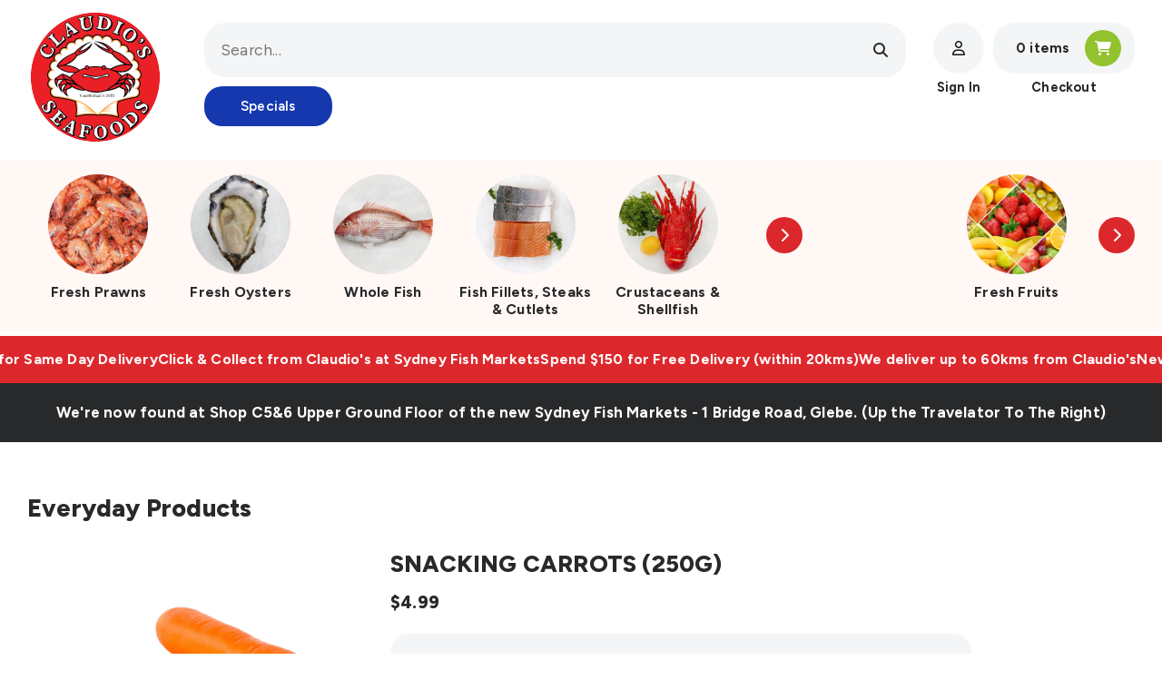

--- FILE ---
content_type: text/html; charset=utf-8
request_url: https://claudiosseafood.com.au/products/snacking-carrots-250g
body_size: 24980
content:
<!DOCTYPE html>
<html lang="en" xmlns="http://www.w3.org/1999/xhtml">
<head>
    <meta charset="UTF-8">
    <meta name="viewport" content="width=device-width, user-scalable=no, initial-scale=1.0, maximum-scale=5.0, minimum-scale=1.0">
    <meta http-equiv="X-UA-Compatible" content="ie=edge">   
    <link rel="canonical" href="https://claudiosseafood.com.au/products/snacking-carrots-250g">
    
        <link rel="shortcut icon" href="//claudiosseafood.com.au/cdn/shop/files/mstile-310x310_32x32.png?v=1613750606" type="image/png">
    

    <title>SNACKING CARROTS (250G) | Claudio's Seafoods</title>
    
      <meta name="description" content="These Snacking Carrots are the perfect, bite-sized treat for a healthy nibble.">
    

    <link rel="preconnect" href="https://fonts.googleapis.com">
    <link rel="preconnect" href="https://fonts.gstatic.com" crossorigin>
    <link href="https://fonts.googleapis.com/css2?family=Figtree:ital,wght@0,300..900;1,300..900&display=swap" rel="stylesheet">

    

    
    
    
    <link rel="stylesheet" href="https://cdnjs.cloudflare.com/ajax/libs/font-awesome/6.6.0/css/all.min.css" integrity="sha512-Kc323vGBEqzTmouAECnVceyQqyqdsSiqLQISBL29aUW4U/M7pSPA/gEUZQqv1cwx4OnYxTxve5UMg5GT6L4JJg==" crossorigin="anonymous" referrerpolicy="no-referrer" />
    
  
  
    
    
    
  
    <script src="//claudiosseafood.com.au/cdn/shop/t/4/assets/cs_jquery.min.js?v=109472759317434877791732692357" type="text/javascript"></script>
    <script src="//claudiosseafood.com.au/cdn/shop/t/4/assets/cs_cart.js?v=51693262530002084801764765170" type="text/javascript"></script>
    <script src="//claudiosseafood.com.au/cdn/shop/t/4/assets/cs_navigation.js?v=150841675898543744521765449968" type="text/javascript"></script>
    <script src="//claudiosseafood.com.au/cdn/shop/t/4/assets/cs_delivery.js?v=124996228413349250531732692357" type="text/javascript"></script>
    <script src="//claudiosseafood.com.au/cdn/shop/t/4/assets/cs_account.js?v=11657831980171351211736676048" type="text/javascript"></script>
    <script src="//claudiosseafood.com.au/cdn/shop/t/4/assets/cs_common.js?v=181858895201005197701732698425" type="text/javascript"></script>
    <link href="//claudiosseafood.com.au/cdn/shop/t/4/assets/cs_style.css?v=32167548985639588151767065739" rel="stylesheet" type="text/css" media="all" />

    <script>
        var customer_id = '';
        var domain = 'claudios-seafoods.myshopify.com';
        var shop_currency = 'AUD';
        var money_format = '$';
        var template = 'product';
    </script>
  
    <script>window.performance && window.performance.mark && window.performance.mark('shopify.content_for_header.start');</script><meta id="shopify-digital-wallet" name="shopify-digital-wallet" content="/37588467757/digital_wallets/dialog">
<meta name="shopify-checkout-api-token" content="88253e33348be2dae27ef40336a38d95">
<meta id="in-context-paypal-metadata" data-shop-id="37588467757" data-venmo-supported="false" data-environment="production" data-locale="en_US" data-paypal-v4="true" data-currency="AUD">
<link rel="alternate" type="application/json+oembed" href="https://claudiosseafood.com.au/products/snacking-carrots-250g.oembed">
<script async="async" src="/checkouts/internal/preloads.js?locale=en-AU"></script>
<link rel="preconnect" href="https://shop.app" crossorigin="anonymous">
<script async="async" src="https://shop.app/checkouts/internal/preloads.js?locale=en-AU&shop_id=37588467757" crossorigin="anonymous"></script>
<script id="apple-pay-shop-capabilities" type="application/json">{"shopId":37588467757,"countryCode":"AU","currencyCode":"AUD","merchantCapabilities":["supports3DS"],"merchantId":"gid:\/\/shopify\/Shop\/37588467757","merchantName":"Claudios Seafoods","requiredBillingContactFields":["postalAddress","email","phone"],"requiredShippingContactFields":["postalAddress","email","phone"],"shippingType":"shipping","supportedNetworks":["visa","masterCard","amex","jcb"],"total":{"type":"pending","label":"Claudios Seafoods","amount":"1.00"},"shopifyPaymentsEnabled":true,"supportsSubscriptions":true}</script>
<script id="shopify-features" type="application/json">{"accessToken":"88253e33348be2dae27ef40336a38d95","betas":["rich-media-storefront-analytics"],"domain":"claudiosseafood.com.au","predictiveSearch":true,"shopId":37588467757,"locale":"en"}</script>
<script>var Shopify = Shopify || {};
Shopify.shop = "claudios-seafoods.myshopify.com";
Shopify.locale = "en";
Shopify.currency = {"active":"AUD","rate":"1.0"};
Shopify.country = "AU";
Shopify.theme = {"name":"Claudios Seafoods 2024 VP","id":172979028247,"schema_name":"Claudios Seafood 2024","schema_version":"1.0.0","theme_store_id":null,"role":"main"};
Shopify.theme.handle = "null";
Shopify.theme.style = {"id":null,"handle":null};
Shopify.cdnHost = "claudiosseafood.com.au/cdn";
Shopify.routes = Shopify.routes || {};
Shopify.routes.root = "/";</script>
<script type="module">!function(o){(o.Shopify=o.Shopify||{}).modules=!0}(window);</script>
<script>!function(o){function n(){var o=[];function n(){o.push(Array.prototype.slice.apply(arguments))}return n.q=o,n}var t=o.Shopify=o.Shopify||{};t.loadFeatures=n(),t.autoloadFeatures=n()}(window);</script>
<script>
  window.ShopifyPay = window.ShopifyPay || {};
  window.ShopifyPay.apiHost = "shop.app\/pay";
  window.ShopifyPay.redirectState = null;
</script>
<script id="shop-js-analytics" type="application/json">{"pageType":"product"}</script>
<script defer="defer" async type="module" src="//claudiosseafood.com.au/cdn/shopifycloud/shop-js/modules/v2/client.init-shop-cart-sync_BT-GjEfc.en.esm.js"></script>
<script defer="defer" async type="module" src="//claudiosseafood.com.au/cdn/shopifycloud/shop-js/modules/v2/chunk.common_D58fp_Oc.esm.js"></script>
<script defer="defer" async type="module" src="//claudiosseafood.com.au/cdn/shopifycloud/shop-js/modules/v2/chunk.modal_xMitdFEc.esm.js"></script>
<script type="module">
  await import("//claudiosseafood.com.au/cdn/shopifycloud/shop-js/modules/v2/client.init-shop-cart-sync_BT-GjEfc.en.esm.js");
await import("//claudiosseafood.com.au/cdn/shopifycloud/shop-js/modules/v2/chunk.common_D58fp_Oc.esm.js");
await import("//claudiosseafood.com.au/cdn/shopifycloud/shop-js/modules/v2/chunk.modal_xMitdFEc.esm.js");

  window.Shopify.SignInWithShop?.initShopCartSync?.({"fedCMEnabled":true,"windoidEnabled":true});

</script>
<script>
  window.Shopify = window.Shopify || {};
  if (!window.Shopify.featureAssets) window.Shopify.featureAssets = {};
  window.Shopify.featureAssets['shop-js'] = {"shop-cart-sync":["modules/v2/client.shop-cart-sync_DZOKe7Ll.en.esm.js","modules/v2/chunk.common_D58fp_Oc.esm.js","modules/v2/chunk.modal_xMitdFEc.esm.js"],"init-fed-cm":["modules/v2/client.init-fed-cm_B6oLuCjv.en.esm.js","modules/v2/chunk.common_D58fp_Oc.esm.js","modules/v2/chunk.modal_xMitdFEc.esm.js"],"shop-cash-offers":["modules/v2/client.shop-cash-offers_D2sdYoxE.en.esm.js","modules/v2/chunk.common_D58fp_Oc.esm.js","modules/v2/chunk.modal_xMitdFEc.esm.js"],"shop-login-button":["modules/v2/client.shop-login-button_QeVjl5Y3.en.esm.js","modules/v2/chunk.common_D58fp_Oc.esm.js","modules/v2/chunk.modal_xMitdFEc.esm.js"],"pay-button":["modules/v2/client.pay-button_DXTOsIq6.en.esm.js","modules/v2/chunk.common_D58fp_Oc.esm.js","modules/v2/chunk.modal_xMitdFEc.esm.js"],"shop-button":["modules/v2/client.shop-button_DQZHx9pm.en.esm.js","modules/v2/chunk.common_D58fp_Oc.esm.js","modules/v2/chunk.modal_xMitdFEc.esm.js"],"avatar":["modules/v2/client.avatar_BTnouDA3.en.esm.js"],"init-windoid":["modules/v2/client.init-windoid_CR1B-cfM.en.esm.js","modules/v2/chunk.common_D58fp_Oc.esm.js","modules/v2/chunk.modal_xMitdFEc.esm.js"],"init-shop-for-new-customer-accounts":["modules/v2/client.init-shop-for-new-customer-accounts_C_vY_xzh.en.esm.js","modules/v2/client.shop-login-button_QeVjl5Y3.en.esm.js","modules/v2/chunk.common_D58fp_Oc.esm.js","modules/v2/chunk.modal_xMitdFEc.esm.js"],"init-shop-email-lookup-coordinator":["modules/v2/client.init-shop-email-lookup-coordinator_BI7n9ZSv.en.esm.js","modules/v2/chunk.common_D58fp_Oc.esm.js","modules/v2/chunk.modal_xMitdFEc.esm.js"],"init-shop-cart-sync":["modules/v2/client.init-shop-cart-sync_BT-GjEfc.en.esm.js","modules/v2/chunk.common_D58fp_Oc.esm.js","modules/v2/chunk.modal_xMitdFEc.esm.js"],"shop-toast-manager":["modules/v2/client.shop-toast-manager_DiYdP3xc.en.esm.js","modules/v2/chunk.common_D58fp_Oc.esm.js","modules/v2/chunk.modal_xMitdFEc.esm.js"],"init-customer-accounts":["modules/v2/client.init-customer-accounts_D9ZNqS-Q.en.esm.js","modules/v2/client.shop-login-button_QeVjl5Y3.en.esm.js","modules/v2/chunk.common_D58fp_Oc.esm.js","modules/v2/chunk.modal_xMitdFEc.esm.js"],"init-customer-accounts-sign-up":["modules/v2/client.init-customer-accounts-sign-up_iGw4briv.en.esm.js","modules/v2/client.shop-login-button_QeVjl5Y3.en.esm.js","modules/v2/chunk.common_D58fp_Oc.esm.js","modules/v2/chunk.modal_xMitdFEc.esm.js"],"shop-follow-button":["modules/v2/client.shop-follow-button_CqMgW2wH.en.esm.js","modules/v2/chunk.common_D58fp_Oc.esm.js","modules/v2/chunk.modal_xMitdFEc.esm.js"],"checkout-modal":["modules/v2/client.checkout-modal_xHeaAweL.en.esm.js","modules/v2/chunk.common_D58fp_Oc.esm.js","modules/v2/chunk.modal_xMitdFEc.esm.js"],"shop-login":["modules/v2/client.shop-login_D91U-Q7h.en.esm.js","modules/v2/chunk.common_D58fp_Oc.esm.js","modules/v2/chunk.modal_xMitdFEc.esm.js"],"lead-capture":["modules/v2/client.lead-capture_BJmE1dJe.en.esm.js","modules/v2/chunk.common_D58fp_Oc.esm.js","modules/v2/chunk.modal_xMitdFEc.esm.js"],"payment-terms":["modules/v2/client.payment-terms_Ci9AEqFq.en.esm.js","modules/v2/chunk.common_D58fp_Oc.esm.js","modules/v2/chunk.modal_xMitdFEc.esm.js"]};
</script>
<script>(function() {
  var isLoaded = false;
  function asyncLoad() {
    if (isLoaded) return;
    isLoaded = true;
    var urls = ["\/\/d1liekpayvooaz.cloudfront.net\/apps\/customizery\/customizery.js?shop=claudios-seafoods.myshopify.com"];
    for (var i = 0; i < urls.length; i++) {
      var s = document.createElement('script');
      s.type = 'text/javascript';
      s.async = true;
      s.src = urls[i];
      var x = document.getElementsByTagName('script')[0];
      x.parentNode.insertBefore(s, x);
    }
  };
  if(window.attachEvent) {
    window.attachEvent('onload', asyncLoad);
  } else {
    window.addEventListener('load', asyncLoad, false);
  }
})();</script>
<script id="__st">var __st={"a":37588467757,"offset":39600,"reqid":"16a1a64d-c4f1-4d0f-976c-c29463f8a5f3-1769506332","pageurl":"claudiosseafood.com.au\/products\/snacking-carrots-250g","u":"8e8c34efab2c","p":"product","rtyp":"product","rid":9217422688535};</script>
<script>window.ShopifyPaypalV4VisibilityTracking = true;</script>
<script id="captcha-bootstrap">!function(){'use strict';const t='contact',e='account',n='new_comment',o=[[t,t],['blogs',n],['comments',n],[t,'customer']],c=[[e,'customer_login'],[e,'guest_login'],[e,'recover_customer_password'],[e,'create_customer']],r=t=>t.map((([t,e])=>`form[action*='/${t}']:not([data-nocaptcha='true']) input[name='form_type'][value='${e}']`)).join(','),a=t=>()=>t?[...document.querySelectorAll(t)].map((t=>t.form)):[];function s(){const t=[...o],e=r(t);return a(e)}const i='password',u='form_key',d=['recaptcha-v3-token','g-recaptcha-response','h-captcha-response',i],f=()=>{try{return window.sessionStorage}catch{return}},m='__shopify_v',_=t=>t.elements[u];function p(t,e,n=!1){try{const o=window.sessionStorage,c=JSON.parse(o.getItem(e)),{data:r}=function(t){const{data:e,action:n}=t;return t[m]||n?{data:e,action:n}:{data:t,action:n}}(c);for(const[e,n]of Object.entries(r))t.elements[e]&&(t.elements[e].value=n);n&&o.removeItem(e)}catch(o){console.error('form repopulation failed',{error:o})}}const l='form_type',E='cptcha';function T(t){t.dataset[E]=!0}const w=window,h=w.document,L='Shopify',v='ce_forms',y='captcha';let A=!1;((t,e)=>{const n=(g='f06e6c50-85a8-45c8-87d0-21a2b65856fe',I='https://cdn.shopify.com/shopifycloud/storefront-forms-hcaptcha/ce_storefront_forms_captcha_hcaptcha.v1.5.2.iife.js',D={infoText:'Protected by hCaptcha',privacyText:'Privacy',termsText:'Terms'},(t,e,n)=>{const o=w[L][v],c=o.bindForm;if(c)return c(t,g,e,D).then(n);var r;o.q.push([[t,g,e,D],n]),r=I,A||(h.body.append(Object.assign(h.createElement('script'),{id:'captcha-provider',async:!0,src:r})),A=!0)});var g,I,D;w[L]=w[L]||{},w[L][v]=w[L][v]||{},w[L][v].q=[],w[L][y]=w[L][y]||{},w[L][y].protect=function(t,e){n(t,void 0,e),T(t)},Object.freeze(w[L][y]),function(t,e,n,w,h,L){const[v,y,A,g]=function(t,e,n){const i=e?o:[],u=t?c:[],d=[...i,...u],f=r(d),m=r(i),_=r(d.filter((([t,e])=>n.includes(e))));return[a(f),a(m),a(_),s()]}(w,h,L),I=t=>{const e=t.target;return e instanceof HTMLFormElement?e:e&&e.form},D=t=>v().includes(t);t.addEventListener('submit',(t=>{const e=I(t);if(!e)return;const n=D(e)&&!e.dataset.hcaptchaBound&&!e.dataset.recaptchaBound,o=_(e),c=g().includes(e)&&(!o||!o.value);(n||c)&&t.preventDefault(),c&&!n&&(function(t){try{if(!f())return;!function(t){const e=f();if(!e)return;const n=_(t);if(!n)return;const o=n.value;o&&e.removeItem(o)}(t);const e=Array.from(Array(32),(()=>Math.random().toString(36)[2])).join('');!function(t,e){_(t)||t.append(Object.assign(document.createElement('input'),{type:'hidden',name:u})),t.elements[u].value=e}(t,e),function(t,e){const n=f();if(!n)return;const o=[...t.querySelectorAll(`input[type='${i}']`)].map((({name:t})=>t)),c=[...d,...o],r={};for(const[a,s]of new FormData(t).entries())c.includes(a)||(r[a]=s);n.setItem(e,JSON.stringify({[m]:1,action:t.action,data:r}))}(t,e)}catch(e){console.error('failed to persist form',e)}}(e),e.submit())}));const S=(t,e)=>{t&&!t.dataset[E]&&(n(t,e.some((e=>e===t))),T(t))};for(const o of['focusin','change'])t.addEventListener(o,(t=>{const e=I(t);D(e)&&S(e,y())}));const B=e.get('form_key'),M=e.get(l),P=B&&M;t.addEventListener('DOMContentLoaded',(()=>{const t=y();if(P)for(const e of t)e.elements[l].value===M&&p(e,B);[...new Set([...A(),...v().filter((t=>'true'===t.dataset.shopifyCaptcha))])].forEach((e=>S(e,t)))}))}(h,new URLSearchParams(w.location.search),n,t,e,['guest_login'])})(!0,!0)}();</script>
<script integrity="sha256-4kQ18oKyAcykRKYeNunJcIwy7WH5gtpwJnB7kiuLZ1E=" data-source-attribution="shopify.loadfeatures" defer="defer" src="//claudiosseafood.com.au/cdn/shopifycloud/storefront/assets/storefront/load_feature-a0a9edcb.js" crossorigin="anonymous"></script>
<script crossorigin="anonymous" defer="defer" src="//claudiosseafood.com.au/cdn/shopifycloud/storefront/assets/shopify_pay/storefront-65b4c6d7.js?v=20250812"></script>
<script data-source-attribution="shopify.dynamic_checkout.dynamic.init">var Shopify=Shopify||{};Shopify.PaymentButton=Shopify.PaymentButton||{isStorefrontPortableWallets:!0,init:function(){window.Shopify.PaymentButton.init=function(){};var t=document.createElement("script");t.src="https://claudiosseafood.com.au/cdn/shopifycloud/portable-wallets/latest/portable-wallets.en.js",t.type="module",document.head.appendChild(t)}};
</script>
<script data-source-attribution="shopify.dynamic_checkout.buyer_consent">
  function portableWalletsHideBuyerConsent(e){var t=document.getElementById("shopify-buyer-consent"),n=document.getElementById("shopify-subscription-policy-button");t&&n&&(t.classList.add("hidden"),t.setAttribute("aria-hidden","true"),n.removeEventListener("click",e))}function portableWalletsShowBuyerConsent(e){var t=document.getElementById("shopify-buyer-consent"),n=document.getElementById("shopify-subscription-policy-button");t&&n&&(t.classList.remove("hidden"),t.removeAttribute("aria-hidden"),n.addEventListener("click",e))}window.Shopify?.PaymentButton&&(window.Shopify.PaymentButton.hideBuyerConsent=portableWalletsHideBuyerConsent,window.Shopify.PaymentButton.showBuyerConsent=portableWalletsShowBuyerConsent);
</script>
<script data-source-attribution="shopify.dynamic_checkout.cart.bootstrap">document.addEventListener("DOMContentLoaded",(function(){function t(){return document.querySelector("shopify-accelerated-checkout-cart, shopify-accelerated-checkout")}if(t())Shopify.PaymentButton.init();else{new MutationObserver((function(e,n){t()&&(Shopify.PaymentButton.init(),n.disconnect())})).observe(document.body,{childList:!0,subtree:!0})}}));
</script>
<link id="shopify-accelerated-checkout-styles" rel="stylesheet" media="screen" href="https://claudiosseafood.com.au/cdn/shopifycloud/portable-wallets/latest/accelerated-checkout-backwards-compat.css" crossorigin="anonymous">
<style id="shopify-accelerated-checkout-cart">
        #shopify-buyer-consent {
  margin-top: 1em;
  display: inline-block;
  width: 100%;
}

#shopify-buyer-consent.hidden {
  display: none;
}

#shopify-subscription-policy-button {
  background: none;
  border: none;
  padding: 0;
  text-decoration: underline;
  font-size: inherit;
  cursor: pointer;
}

#shopify-subscription-policy-button::before {
  box-shadow: none;
}

      </style>

<script>window.performance && window.performance.mark && window.performance.mark('shopify.content_for_header.end');</script>

    <!-- Zapiet | Store Pickup + Delivery -->
    
<style type="text/css">
.mfp-bg{z-index:999999998;overflow:hidden;background:#0b0b0b;opacity:.8}.mfp-bg,.mfp-wrap{top:0;left:0;width:100%;height:100%;position:fixed}.mfp-wrap{z-index:999999999;outline:none!important;-webkit-backface-visibility:hidden}.mfp-container{text-align:center;position:absolute;width:100%;height:100%;left:0;top:0;padding:0 8px;-webkit-box-sizing:border-box;box-sizing:border-box}.mfp-container:before{content:"";display:inline-block;height:100%;vertical-align:middle}.mfp-align-top .mfp-container:before{display:none}.mfp-content{position:relative;display:inline-block;vertical-align:middle;margin:0 auto;text-align:left;z-index:1045}.mfp-ajax-holder .mfp-content,.mfp-inline-holder .mfp-content{width:100%;cursor:auto}.mfp-ajax-cur{cursor:progress}.mfp-zoom-out-cur,.mfp-zoom-out-cur .mfp-image-holder .mfp-close{cursor:-webkit-zoom-out;cursor:zoom-out}.mfp-zoom{cursor:pointer;cursor:-webkit-zoom-in;cursor:zoom-in}.mfp-auto-cursor .mfp-content{cursor:auto}.mfp-arrow,.mfp-close,.mfp-counter,.mfp-preloader{-webkit-user-select:none;-moz-user-select:none;-ms-user-select:none;user-select:none}.mfp-loading.mfp-figure{display:none}.mfp-hide{display:none!important}.mfp-preloader{color:#ccc;position:absolute;top:50%;width:auto;text-align:center;margin-top:-.8em;left:8px;right:8px;z-index:1044}.mfp-preloader a{color:#ccc}.mfp-preloader a:hover{color:#fff}.mfp-s-error .mfp-content,.mfp-s-ready .mfp-preloader{display:none}button.mfp-arrow,button.mfp-close{overflow:visible;cursor:pointer;background:transparent;border:0;-webkit-appearance:none;display:block;outline:none;padding:0;z-index:1046;-webkit-box-shadow:none;box-shadow:none;-ms-touch-action:manipulation;touch-action:manipulation}button::-moz-focus-inner{padding:0;border:0}.mfp-close{width:44px;height:44px;line-height:44px;position:absolute;right:0;top:0;text-decoration:none;text-align:center;opacity:.65;padding:0 0 18px 10px;color:#fff;font-style:normal;font-size:28px;font-family:Arial,Baskerville,monospace}.mfp-close:focus,.mfp-close:hover{opacity:1}.mfp-close:active{top:1px}.mfp-close-btn-in .mfp-close{color:#333}@media (max-width:900px){.mfp-container{padding-left:6px;padding-right:6px}}.picker,.picker__holder{width:100%;position:absolute}.picker{font-size:16px;text-align:left;line-height:1.2;color:#000;z-index:10000;-webkit-user-select:none;-moz-user-select:none;-ms-user-select:none;user-select:none}.picker__input{cursor:default}.picker__input.picker__input--active{border-color:#0089ec}.picker__holder{overflow-y:auto;-webkit-overflow-scrolling:touch;background:#fff;border:1px solid #aaa;border-top-width:0;border-bottom-width:0;border-radius:0 0 5px 5px;-webkit-box-sizing:border-box;box-sizing:border-box;min-width:176px;max-width:466px;max-height:0;-ms-filter:"progid:DXImageTransform.Microsoft.Alpha(Opacity=0)";filter:alpha(opacity=0);-moz-opacity:0;opacity:0;-webkit-transform:translateY(-1em)perspective(600px)rotateX(10deg);transform:translateY(-1em)perspective(600px)rotateX(10deg);transition:-webkit-transform .15s ease-out,opacity .15s ease-out,max-height 0s .15s,border-width 0s .15s;-webkit-transition:opacity .15s ease-out,max-height 0s .15s,border-width 0s .15s,-webkit-transform .15s ease-out;transition:opacity .15s ease-out,max-height 0s .15s,border-width 0s .15s,-webkit-transform .15s ease-out;transition:transform .15s ease-out,opacity .15s ease-out,max-height 0s .15s,border-width 0s .15s;transition:transform .15s ease-out,opacity .15s ease-out,max-height 0s .15s,border-width 0s .15s,-webkit-transform .15s ease-out}.picker__frame{padding:1px}.picker__wrap{margin:-1px}.picker--opened .picker__holder{max-height:25em;-ms-filter:"progid:DXImageTransform.Microsoft.Alpha(Opacity=100)";filter:alpha(opacity=100);-moz-opacity:1;opacity:1;border-top-width:1px;border-bottom-width:1px;-webkit-transform:translateY(0)perspective(600px)rotateX(0);transform:translateY(0)perspective(600px)rotateX(0);transition:-webkit-transform .15s ease-out,opacity .15s ease-out,max-height 0s,border-width 0s;-webkit-transition:opacity .15s ease-out,max-height 0s,border-width 0s,-webkit-transform .15s ease-out;transition:opacity .15s ease-out,max-height 0s,border-width 0s,-webkit-transform .15s ease-out;transition:transform .15s ease-out,opacity .15s ease-out,max-height 0s,border-width 0s;transition:transform .15s ease-out,opacity .15s ease-out,max-height 0s,border-width 0s,-webkit-transform .15s ease-out;-webkit-box-shadow:0 6px 18px 1px rgba(0,0,0,.12);box-shadow:0 6px 18px 1px rgba(0,0,0,.12)}.picker__footer,.picker__header,.picker__table{text-align:center}.picker__day--highlighted,.picker__select--month:focus,.picker__select--year:focus{border-color:#0089ec}.picker__box{padding:0 1em}.picker__header{position:relative;margin-top:.75em}.picker__month,.picker__year{font-weight:500;display:inline-block;margin-left:.25em;margin-right:.25em}.picker__year{color:#999;font-size:.8em;font-style:italic}.picker__select--month,.picker__select--year{border:1px solid #b7b7b7;height:2em;padding:.5em;margin-left:.25em;margin-right:.25em}.picker__select--month{width:35%}.picker__select--year{width:22.5%}.picker__nav--next,.picker__nav--prev{position:absolute;padding:.5em 1.25em;width:1em;height:1em;-webkit-box-sizing:content-box;box-sizing:content-box;top:-.25em}.picker__nav--prev{left:-1em;padding-right:1.25em}.picker__nav--next{right:-1em;padding-left:1.25em}@media (min-width:24.5em){.picker__select--month,.picker__select--year{margin-top:-.5em}.picker__nav--next,.picker__nav--prev{top:-.33em}.picker__nav--prev{padding-right:1.5em}.picker__nav--next{padding-left:1.5em}}.picker__nav--next:before,.picker__nav--prev:before{content:" ";border-top:.5em solid transparent;border-bottom:.5em solid transparent;border-right:.75em solid #000;width:0;height:0;display:block;margin:0 auto}.picker__nav--next:before{border-right:0;border-left:.75em solid #000}.picker__nav--next:hover,.picker__nav--prev:hover{cursor:pointer;color:#000;background:#b1dcfb}.picker__nav--disabled,.picker__nav--disabled:before,.picker__nav--disabled:before:hover,.picker__nav--disabled:hover{cursor:default;background:0 0;border-right-color:#f5f5f5;border-left-color:#f5f5f5}.picker--focused .picker__day--highlighted,.picker__day--highlighted:hover,.picker__day--infocus:hover,.picker__day--outfocus:hover{color:#000;cursor:pointer;background:#b1dcfb}.picker__table{border-collapse:collapse;border-spacing:0;table-layout:fixed;font-size:inherit;width:100%;margin-top:.75em;margin-bottom:.5em}@media (min-height:33.875em){.picker__table{margin-bottom:.75em}}.picker__table td{margin:0;padding:0}.picker__weekday{width:14.285714286%;font-size:.75em;padding-bottom:.25em;color:#999;font-weight:500}@media (min-height:33.875em){.picker__weekday{padding-bottom:.5em}}.picker__day{padding:.3125em 0;font-weight:200;border:1px solid transparent}.picker__day--today{position:relative}.picker__day--today:before{content:" ";position:absolute;top:2px;right:2px;width:0;height:0;border-top:.5em solid #0059bc;border-left:.5em solid transparent}.picker__day--disabled:before{border-top-color:#aaa}.picker__day--outfocus{color:#ddd}.picker--focused .picker__day--selected,.picker__day--selected,.picker__day--selected:hover{background:#0089ec;color:#fff}.picker--focused .picker__day--disabled,.picker__day--disabled,.picker__day--disabled:hover{background:#f5f5f5;border-color:#f5f5f5;color:#ddd;cursor:default}.picker__day--highlighted.picker__day--disabled,.picker__day--highlighted.picker__day--disabled:hover{background:#bbb}.picker__button--clear,.picker__button--close,.picker__button--today{border:1px solid #fff;background:#fff;font-size:.8em;padding:.66em 0;font-weight:700;width:33%;display:inline-block;vertical-align:bottom}.picker__button--clear:hover,.picker__button--close:hover,.picker__button--today:hover{cursor:pointer;color:#000;background:#b1dcfb;border-bottom-color:#b1dcfb}.picker__button--clear:focus,.picker__button--close:focus,.picker__button--today:focus{background:#b1dcfb;border-color:#0089ec;outline:0}.picker__button--clear:before,.picker__button--close:before,.picker__button--today:before{position:relative;display:inline-block;height:0}.picker__button--clear:before,.picker__button--today:before{content:" ";margin-right:.45em}.picker__button--today:before{top:-.05em;width:0;border-top:.66em solid #0059bc;border-left:.66em solid transparent}.picker__button--clear:before{top:-.25em;width:.66em;border-top:3px solid #e20}.picker__button--close:before{content:"\D7";top:-.1em;vertical-align:top;font-size:1.1em;margin-right:.35em;color:#777}.picker__button--today[disabled],.picker__button--today[disabled]:hover{background:#f5f5f5;border-color:#f5f5f5;color:#ddd;cursor:default}.picker__button--today[disabled]:before{border-top-color:#aaa}.picker--focused .picker__list-item--highlighted,.picker__list-item--highlighted:hover,.picker__list-item:hover{background:#b1dcfb;cursor:pointer;color:#000}.picker__list{list-style:none;padding:.75em 0 4.2em;margin:0}.picker__list-item{border-bottom:1px solid #ddd;border-top:1px solid #ddd;margin-bottom:-1px;position:relative;background:#fff;padding:.75em 1.25em}@media (min-height:46.75em){.picker__list-item{padding:.5em 1em}}.picker__list-item--highlighted,.picker__list-item:hover{border-color:#0089ec;z-index:10}.picker--focused .picker__list-item--selected,.picker__list-item--selected,.picker__list-item--selected:hover{background:#0089ec;color:#fff;z-index:10}.picker--focused .picker__list-item--disabled,.picker__list-item--disabled,.picker__list-item--disabled:hover{background:#f5f5f5;color:#ddd;cursor:default;border-color:#ddd;z-index:auto}.picker--time .picker__button--clear{display:block;width:80%;margin:1em auto 0;padding:1em 1.25em;background:0 0;border:0;font-weight:500;font-size:.67em;text-align:center;text-transform:uppercase;color:#666}.picker--time .picker__button--clear:focus,.picker--time .picker__button--clear:hover{background:#e20;border-color:#e20;cursor:pointer;color:#fff;outline:0}.picker--time .picker__button--clear:before{top:-.25em;color:#666;font-size:1.25em;font-weight:700}.picker--time .picker__button--clear:focus:before,.picker--time .picker__button--clear:hover:before{color:#fff;border-color:#fff}.picker--time{min-width:256px;max-width:320px}.picker--time .picker__holder{background:#f2f2f2}@media (min-height:40.125em){.picker--time .picker__holder{font-size:.875em}}.picker--time .picker__box{padding:0;position:relative}#storePickupApp{display:-webkit-box;display:-ms-flexbox;display:flex;-webkit-box-orient:vertical;-webkit-box-direction:normal;-ms-flex-direction:column;flex-direction:column;margin-bottom:1rem;margin-top:1rem;text-align:left}#storePickupApp tr{display:table-row}#storePickupApp tr td{display:table-cell;float:inherit;padding:0}#storePickupApp .address{margin-bottom:0;padding-bottom:0}#storePickupApp .filterByRegion select{width:100%}#storePickupApp .row{display:block}#storePickupApp .picker__weekday{padding:1em!important;display:table-cell;float:inherit}#storePickupApp input[type=text]{-webkit-box-flex:1;-ms-flex-positive:1;flex-grow:1;padding:.7em 1em;border:1px solid #dadada;-webkit-box-shadow:inset 0 1px 3px #ddd;box-shadow:inset 0 1px 3px #ddd;-webkit-box-sizing:border-box;box-sizing:border-box;border-radius:4px;width:100%;margin-bottom:0;font-size:.9em;line-height:1em;height:inherit}#storePickupApp p{padding:0;margin:10px 0;font-size:.9em}#storePickupApp .pickupPagination{padding:0;margin:1em 0 0;font-size:.9em;display:-webkit-box;display:-ms-flexbox;display:flex;-webkit-box-align:center;-ms-flex-align:center;align-items:center;-webkit-box-pack:center;-ms-flex-pack:center;justify-content:center}#storePickupApp .pickupPagination li{margin-right:.4em;border:1px solid #dadada;border-radius:4px;display:-webkit-box;display:-ms-flexbox;display:flex}#storePickupApp .pickupPagination li a{padding:.5em 1em}#storePickupApp .pickupPagination li.active{background:#eee}#storePickupApp .pickupPagination li:hover{border-color:#c1c1c1}#storePickupApp .checkoutMethodsContainer{display:-webkit-box;display:-ms-flexbox;display:flex;-webkit-box-align:center;-ms-flex-align:center;align-items:center;-webkit-box-flex:1;-ms-flex-positive:1;flex-grow:1;-ms-flex-wrap:nowrap;flex-wrap:nowrap;-webkit-box-align:stretch;-ms-flex-align:stretch;align-items:stretch}#storePickupApp .checkoutMethodsContainer.inline{-webkit-box-orient:vertical;-webkit-box-direction:normal;-ms-flex-direction:column;flex-direction:column}#storePickupApp .checkoutMethodsContainer.inline,#storePickupApp .checkoutMethodsContainer.inline .checkoutMethod{display:-webkit-box;display:-ms-flexbox;display:flex}#storePickupApp .checkoutMethodsContainer.default .checkoutMethod{-webkit-box-flex:1;-ms-flex:1;flex:1;-webkit-box-orient:vertical;-webkit-box-direction:normal;-ms-flex-direction:column;flex-direction:column;-webkit-box-pack:center;-ms-flex-pack:center;justify-content:center;-webkit-box-align:center;-ms-flex-align:center;align-items:center;display:-webkit-box;display:-ms-flexbox;display:flex;margin-right:.5em;border:1px solid #dadada;border-radius:5px;padding:1em}#storePickupApp .checkoutMethodsContainer.default .checkoutMethod:last-child{margin-right:0}#storePickupApp .checkoutMethodsContainer.default .checkoutMethod:hover{cursor:pointer;border-color:#c1c1c1}#storePickupApp .checkoutMethodsContainer.default .checkoutMethod.active{background:#eee}#storePickupApp .checkoutMethodsContainer.default .checkoutMethod .checkoutMethodImage{display:-webkit-box;display:-ms-flexbox;display:flex;-webkit-box-align:center;-ms-flex-align:center;align-items:center;-webkit-box-pack:center;-ms-flex-pack:center;justify-content:center;padding-bottom:.5em}#storePickupApp .checkoutMethodsContainer.default .checkoutMethod .checkoutMethodImage img{max-height:26px}#storePickupApp .checkoutMethodsContainer.default .checkoutMethod .checkoutMethodName{text-align:center;line-height:1em;font-size:.9em}#storePickupApp .checkoutMethodsContainer.custom .checkoutMethod{-webkit-box-flex:1;-ms-flex:1;flex:1;-webkit-box-orient:vertical;-webkit-box-direction:normal;-ms-flex-direction:column;flex-direction:column;-webkit-box-pack:center;-ms-flex-pack:center;justify-content:center;-webkit-box-align:center;-ms-flex-align:center;align-items:center;display:-webkit-box;display:-ms-flexbox;display:flex;margin-right:.5em}#storePickupApp .checkoutMethodsContainer.custom .checkoutMethod:last-child{margin-right:0}#storePickupApp .checkoutMethodsContainer.custom .checkoutMethod .checkoutMethodImage{display:-webkit-box;display:-ms-flexbox;display:flex;-webkit-box-align:center;-ms-flex-align:center;align-items:center;-webkit-box-pack:center;-ms-flex-pack:center;justify-content:center}#storePickupApp .checkoutMethodContainer.pickup #searchBlock{margin-top:1em}#storePickupApp .checkoutMethodContainer .inputWithButton{display:-webkit-box;display:-ms-flexbox;display:flex;margin-bottom:1em;position:relative}#storePickupApp .checkoutMethodContainer .inputWithButton input[type=text]{-webkit-box-flex:1;-ms-flex:1;flex:1;border-right:0;margin:0;max-width:inherit;border-radius:4px 0 0 4px;line-height:1em}#storePickupApp .checkoutMethodContainer .inputWithButton .button{display:-webkit-box;display:-ms-flexbox;display:flex;-webkit-box-align:center;-ms-flex-align:center;align-items:center;-webkit-box-pack:center;-ms-flex-pack:center;justify-content:center;background:#eee;border:none;border:1px solid #dadada;border-radius:0 4px 4px 0;font-size:1.2em;padding:0 .6em;margin:0;width:inherit}#storePickupApp .checkoutMethodContainer .inputWithButton .button:hover{cursor:pointer}#storePickupApp .checkoutMethodContainer .inputWithButton .button .fa{color:#000}#storePickupApp .checkoutMethodContainer .locations{border:1px solid #dadada;border-radius:4px;margin-top:.5em;max-height:240px;overflow-y:auto}#storePickupApp .checkoutMethodContainer .locations .location{padding:1em;display:-webkit-box;display:-ms-flexbox;display:flex;line-height:1.2em;border-bottom:1px solid #f3f3f3;margin-bottom:0;-webkit-box-align:start;-ms-flex-align:start;align-items:flex-start}#storePickupApp .checkoutMethodContainer .locations .location input[type=radio]{margin-top:.2em;margin-right:.7em;height:inherit}#storePickupApp .checkoutMethodContainer .locations .location:last-child{border-bottom:none}#storePickupApp .checkoutMethodContainer .locations .location.active{background:#eee}#storePickupApp .checkoutMethodContainer .locations .location .block{display:-webkit-box;display:-ms-flexbox;display:flex;-webkit-box-orient:vertical;-webkit-box-direction:normal;-ms-flex-direction:column;flex-direction:column;font-size:.9em}#storePickupApp .checkoutMethodContainer .locations .location .block .company_name{display:-webkit-box;display:-ms-flexbox;display:flex;margin-bottom:.3em}#storePickupApp .checkoutMethodContainer .locations .location .block .moreInformationLink{margin-top:.3em}#storePickupApp .checkoutMethodContainer .picker__holder{bottom:-39px}#storePickupApp .checkoutMethodContainer .picker__list{padding:0;display:block}#storePickupApp .checkoutMethodContainer.delivery .inputWithButton,#storePickupApp .checkoutMethodContainer.shipping .inputWithButton{margin-bottom:0}#storePickupApp .checkoutMethodContainer .picker__list-item,#storePickupApp .checkoutMethodContainer .picker__list-item:first-child,#storePickupApp .checkoutMethodContainer .picker__list-item:nth-child(0),#storePickupApp .checkoutMethodContainer .picker__list-item:nth-child(2),#storePickupApp .checkoutMethodContainer .picker__list-item:nth-child(3),#storePickupApp .checkoutMethodContainer .picker__list-item:nth-child(4),#storePickupApp .checkoutMethodContainer .picker__list-item:nth-child(5){width:100%;display:block;padding:1em}#storePickupApp .checkoutMethodContainer.pickup .datePicker{margin-top:1em;margin-bottom:0}#storePickupApp .checkoutMethodContainer.delivery .picker--time .picker__list-item--disabled{display:none}#storePickupApp .spinnerContainer{padding:.5em 0;display:-webkit-box;display:-ms-flexbox;display:flex;-webkit-box-pack:center;-ms-flex-pack:center;justify-content:center;font-size:1.5em}#storePickupApp .error,#storePickupApp .error p{color:#c00}#storePickupApp .picker{left:0}.drawer__cart #storePickupApp .checkoutMethod .checkoutMethodImage img{-webkit-filter:invert(1);filter:invert(1)}.drawer__cart #storePickupApp .checkoutMethod.active{color:#222323}.drawer__cart #storePickupApp .checkoutMethod.active img{-webkit-filter:invert(0);filter:invert(0)}.drawer__cart #storePickupApp .inputWithButton .button,.drawer__cart #storePickupApp .locations .location .block,.drawer__cart #storePickupApp .locations .location a{color:#222323}.zapietModal{color:#333;width:auto;padding:20px;margin:20px auto}.zapietModal,.zapietModal.moreInformation{position:relative;background:#fff;max-width:500px}.zapietModal.moreInformation{margin:0 auto;border:1px solid #fff;border-radius:4px;padding:1em}.zapietModal.moreInformation h2{margin-bottom:.4em;font-size:1.5em}.zapietModal.moreInformation .mfp-close-btn-in .mfp-close{margin:0}.zapietModal.moreInformation table{margin-bottom:0;width:100%}.zapietModal.moreInformation .address{line-height:1.4em;padding-bottom:1em}
</style>

<link href="//claudiosseafood.com.au/cdn/shop/t/4/assets/storepickup.css?v=31016166637176935651732692357" rel="stylesheet" type="text/css" media="all" />
<link href="https://cdnjs.cloudflare.com/ajax/libs/font-awesome/4.7.0/css/font-awesome.min.css" rel="stylesheet" type="text/css" media="all" />









<script src="//claudiosseafood.com.au/cdn/shop/t/4/assets/storepickup.js?v=38373586533222173361732692357" defer="defer"></script>

<script type="text/javascript">
document.addEventListener("DOMContentLoaded", function(event) {  
  var products = [];

  

  ZapietCachedSettings = {
    // Your myshopify.com domain name. 
    shop_identifier: 'claudios-seafoods.myshopify.com',
    // Which language would you like the widget in? Default English. 
    language_code: 'en',
    // Any custom settings can go here.
    settings: {
      disable_deliveries: false,
      disable_pickups: false,
      disable_shipping: false
    },
    checkout_url: '/cart',
    discount_code: 'false',
    products: products,
    checkout_button_label: 'Checkout',
    customer: {
      first_name: '',
      last_name: '',
      company: '',
      address1: '',
      address2: '',
      city: '',
      province: '',
      country: '',
      zip: '',
      phone: ''
    },
    advance_notice: {
      pickup: {
        value: '',
        unit: '',
        breakpoint: '',
        after_breakpoint_value: '',
        after_breakpoint_unit: ''
      },
      delivery: { 
        value: '',
        unit: '',
        breakpoint: '',
        after_breakpoint_value: '',
        after_breakpoint_unit: ''
      },
      shipping: {
        value: '',
        breakpoint: '',
        after_breakpoint_value: ''
      }
    },
    // Do not modify the following parameters.
    cached_config: {"enable_app":true,"enable_geo_search_for_pickups":false,"pickup_region_filter_enabled":false,"pickup_region_filter_field":null,"currency":"AUD","weight_format":"kg","pickup.enable_map":false,"delivery_validation_method":"no_validation","base_country_name":"Australia","base_country_code":"AU","method_display_style":"default","default_method_display_style":"classic","date_format":"l, F j, Y","time_format":"h:i A","week_day_start":"Sun","pickup_address_format":"<span class=\"name\"><strong>{{company_name}}</strong></span><span class=\"address\">{{address_line_1}}<br />{{city}}, {{postal_code}}</span><span class=\"distance\">{{distance}}</span>{{more_information}}","rates_enabled":true,"payment_customization_enabled":false,"distance_format":"km","enable_delivery_address_autocompletion":false,"enable_delivery_current_location":false,"enable_pickup_address_autocompletion":false,"pickup_date_picker_enabled":true,"pickup_time_picker_enabled":true,"delivery_note_enabled":false,"delivery_note_required":false,"delivery_date_picker_enabled":true,"delivery_time_picker_enabled":true,"shipping.date_picker_enabled":true,"delivery_validate_cart":true,"pickup_validate_cart":true,"gmak":"","enable_checkout_locale":true,"enable_checkout_url":true,"disable_widget_for_digital_items":false,"disable_widget_for_product_handles":"gift-card","colors":{"widget_active_background_color":null,"widget_active_border_color":null,"widget_active_icon_color":null,"widget_active_text_color":null,"widget_inactive_background_color":null,"widget_inactive_border_color":null,"widget_inactive_icon_color":null,"widget_inactive_text_color":null},"delivery_validator":{"enabled":false,"show_on_page_load":true,"sticky":true},"checkout":{"delivery":{"discount_code":"","prepopulate_shipping_address":true,"preselect_first_available_time":true},"pickup":{"discount_code":null,"prepopulate_shipping_address":true,"customer_phone_required":false,"preselect_first_location":true,"preselect_first_available_time":true},"shipping":{"discount_code":""}},"day_name_attribute_enabled":false,"methods":{"pickup":{"active":true,"enabled":true,"name":"Pickup","sort":0,"status":{"condition":"price","operator":"morethan","value":0,"enabled":true,"product_conditions":{"enabled":false,"value":"Delivery Only,Shipping Only","enable":false,"property":"tags","hide_button":false}},"button":{"type":"default","default":null,"hover":"","active":null}},"delivery":{"active":false,"enabled":true,"name":"Delivery","sort":1,"status":{"condition":"price","operator":"morethan","value":10000,"enabled":true,"product_conditions":{"enabled":false,"value":"Pickup Only,Shipping Only","enable":false,"property":"tags","hide_button":false}},"button":{"type":"default","default":null,"hover":"","active":null}},"shipping":{"active":false,"enabled":false,"name":"Shipping","sort":1,"status":{"condition":"price","operator":"morethan","value":0,"enabled":true,"product_conditions":{"enabled":false,"value":"Delivery Only,Pickup Only","enable":false,"property":"tags","hide_button":false}},"button":{"type":"default","default":null,"hover":"","active":null}}},"translations":{"methods":{"shipping":"Shipping","pickup":"Pickups","delivery":"Delivery"},"calendar":{"january":"January","february":"February","march":"March","april":"April","may":"May","june":"June","july":"July","august":"August","september":"September","october":"October","november":"November","december":"December","sunday":"Sun","monday":"Mon","tuesday":"Tue","wednesday":"Wed","thursday":"Thu","friday":"Fri","saturday":"Sat","today":"","close":"","labelMonthNext":"Next month","labelMonthPrev":"Previous month","labelMonthSelect":"Select a month","labelYearSelect":"Select a year","and":"and","between":"between"},"pickup":{"checkout_button":"Checkout","location_label":"Choose a location.","could_not_find_location":"Sorry, we could not find your location.","datepicker_label":"Choose a date and time.","datepicker_placeholder":"Choose a date and time.","date_time_output":"{{DATE}} at {{TIME}}","location_placeholder":"Enter your postal code ...","filter_by_region_placeholder":"Filter by region","heading":"Store Pickup","note":"","max_order_total":"Maximum order value for pickup is $0.00","max_order_weight":"Maximum order weight for pickup is {{ weight }}","min_order_total":"Minimum order value for pickup is $0.00","min_order_weight":"Minimum order weight for pickup is {{ weight }}","more_information":"More information","no_date_time_selected":"Please select a date & time.","no_locations_found":"Sorry, pickup is not available for your selected items.","no_locations_region":"Sorry, pickup is not available in your region.","cart_eligibility_error":"Sorry, pickup is not available for your selected items.","method_not_available":"Not available","opening_hours":"Opening hours","locations_found":"Please select a pickup location:","preselect_first_available_time":"Select a time","dates_not_available":"Sorry, your selected items are not currently available for pickup.","location_error":"Please select a pickup location.","checkout_error":"Please select a date and time for pickup."},"delivery":{"checkout_button":"Checkout","could_not_find_location":"Sorry, we could not find your location.","datepicker_label":"Choose a date and time.","datepicker_placeholder":"Choose a date and time.","date_time_output":"{{DATE}} between {{SLOT_START_TIME}} and {{SLOT_END_TIME}}","delivery_note_label":"Please enter delivery instructions (optional)","delivery_validator_button_label":"Go","delivery_validator_eligible_button_label":"Continue shopping","delivery_validator_eligible_button_link":"#","delivery_validator_eligible_content":"To start shopping just click the button below","delivery_validator_eligible_heading":"Great, we deliver to your area!","delivery_validator_error_button_label":"Continue shopping","delivery_validator_error_button_link":"#","delivery_validator_error_content":"Sorry, it looks like we have encountered an unexpected error. Please try again.","delivery_validator_error_heading":"An error occured","delivery_validator_not_eligible_button_label":"Continue shopping","delivery_validator_not_eligible_button_link":"#","delivery_validator_not_eligible_content":"You are more then welcome to continue browsing our store","delivery_validator_not_eligible_heading":"Sorry, we do not deliver to your area","delivery_validator_placeholder":"Enter your postal code ...","delivery_validator_prelude":"Do we deliver?","available":"Great! You are eligible for delivery.","heading":"Local Delivery","note":"","max_order_total":"Maximum order value for delivery is $100.00","max_order_weight":"Maximum order weight for delivery is {{ weight }}","min_order_total":"Minimum order value for delivery is $100.00","min_order_weight":"Minimum order weight for delivery is {{ weight }}","delivery_note_error":"Please enter delivery instructions","no_date_time_selected":"Please select a date & time for delivery.","cart_eligibility_error":"Sorry, delivery is not available for your selected items.","method_not_available":"Not available","delivery_note_label_required":"Please enter delivery instructions (required)","location_placeholder":"Enter your postal code ...","preselect_first_available_time":"Select a time","not_available":"Sorry, delivery is not available in your area.","dates_not_available":"Sorry, your selected items are not currently available for delivery.","checkout_error":"Please enter a valid zipcode and select your preferred date and time for delivery."},"shipping":{"checkout_button":"Checkout","datepicker_placeholder":"Choose a date.","heading":"Shipping","note":"Please click the checkout button to continue.","max_order_total":"Maximum order value for shipping is $0.00","max_order_weight":"Maximum order weight for shipping is {{ weight }}","min_order_total":"Minimum order value for shipping is $0.00","min_order_weight":"Minimum order weight for shipping is {{ weight }}","cart_eligibility_error":"Sorry, shipping is not available for your selected items.","method_not_available":"Not available","checkout_error":"Please choose a date for shipping."},"widget":{"zapiet_id_error":"There was a problem adding the Zapiet ID to your cart","attributes_error":"There was a problem adding the attributes to your cart","no_delivery_options_available":"No delivery options are available for your products","no_checkout_method_error":"Please select a delivery option","sms_consent":"I would like to receive SMS notifications about my order updates."},"order_status":{"pickup_details_heading":"Pickup details","pickup_details_text":"Your order will be ready for collection at our {{ Pickup-Location-Company }} location{% if Pickup-Date %} on {{ Pickup-Date | date: \"%A, %d %B\" }}{% if Pickup-Time %} at {{ Pickup-Time }}{% endif %}{% endif %}","delivery_details_heading":"Delivery details","delivery_details_text":"Your order will be delivered locally by our team{% if Delivery-Date %} on {{ Delivery-Date | date: \"%A, %d %B\" }}{% if Delivery-Time %} between {{ Delivery-Time }}{% endif %}{% endif %}","shipping_details_heading":"Shipping details","shipping_details_text":"Your order will arrive soon{% if Shipping-Date %} on {{ Shipping-Date | date: \"%A, %d %B\" }}{% endif %}"},"product_widget":{"title":"Delivery and pickup options:","pickup_at":"Pickup at {{ location }}","ready_for_collection":"Ready for collection from","on":"on","view_all_stores":"View all stores","pickup_not_available_item":"Pickup not available for this item","delivery_not_available_location":"Delivery not available for {{ postal_code }}","delivered_by":"Delivered by {{ date }}","delivered_today":"Delivered today","change":"Change","tomorrow":"tomorrow","today":"today","delivery_to":"Delivery to {{ postal_code }}","showing_options_for":"Showing options for {{ postal_code }}","modal_heading":"Select a store for pickup","modal_subheading":"Showing stores near {{ postal_code }}","show_opening_hours":"Show opening hours","hide_opening_hours":"Hide opening hours","closed":"Closed","input_placeholder":"Enter your postal code","input_button":"Check","input_error":"Add a postal code to check available delivery and pickup options.","pickup_available":"Pickup available","not_available":"Not available","select":"Select","selected":"Selected","find_a_store":"Find a store"},"shipping_language_code":"en","delivery_language_code":"en-US","pickup_language_code":"en-GB"},"default_language":"en","region":"us-2","api_region":"api-us","enable_zapiet_id_all_items":false,"widget_restore_state_on_load":false,"draft_orders_enabled":false,"preselect_checkout_method":true,"widget_show_could_not_locate_div_error":true,"checkout_extension_enabled":false,"show_pickup_consent_checkbox":false,"show_delivery_consent_checkbox":false,"subscription_paused":false,"pickup_note_enabled":false,"pickup_note_required":false,"shipping_note_enabled":false,"shipping_note_required":false}
  }

  Zapiet.start(ZapietCachedSettings);
});
</script>

<script type='text/javascript'>
window.ZapietEvent.listen("selected_method", function(checkout_method) {     
  switch (checkout_method) { 
    case "pickup": 
      $('#CheckoutLabel').text("Select your pickup time above to checkout")
      break; 
    case "delivery": 
      $('#CheckoutLabel').text("Select your delivery time above to checkout")
      break; 
    case "shipping": 
      $('#CheckoutLabel').text("Select your delivery time above to checkout")
      break; 
  }
});

window.ZapietEvent.listen("checkoutEnabled", async function(params) {
  if (params && (params.method === 'pickup' || params.method === 'delivery')) {

    console.log('XXXX:1');

     // --- Public Holiday Dates ---
    const publicHolidays = [
      '2025/06/09', '2025/08/04', '2025/10/06', '2025/12/25', '2025/12/26',
      '2026/01/01', '2026/01/26', '2026/04/03', '2026/04/04', '2026/04/05',
      '2026/04/25', '2026/06/08', '2026/08/03', '2026/10/05', '2026/12/25',
      '2026/12/26', '2026/12/28', '2027/01/01', '2027/01/26', '2027/03/26',
      '2027/03/27', '2027/03/28', '2027/03/29', '2027/04/25', '2027/06/14',
      '2027/08/02', '2027/10/04', '2027/12/25', '2027/12/26', '2027/12/27',
      '2027/12/28'
    ];

    // --- Fetch cart for Sushi check ---
    let hasSushi = false;
    try {
      const response = await fetch('/cart.js');
      const cart = await response.json();
      hasSushi = cart.items.some(item =>
        window.sushiProducts?.includes(item.handle)
      );
    } catch (e) {
      console.error("Error checking cart for Sushi:", e);
    }

    const selectedDate = new Date(params.date);
    const isSunday = selectedDate.getDay() === 0;
    const selectedDateStr = params.date; // format 'yyyy/mm/dd'

    // --- Sushi Restriction on Sundays ---
    if (hasSushi && (isSunday || publicHolidays.includes(selectedDateStr))) {
      $('#CheckoutLabel')
        .text("Sushi is not available for pickup or delivery on Sundays or Public Holidays. Please choose another day.")
        .addClass("active");
      $('#CheckoutLinkPU').removeClass('active');
      $('#CheckoutLinkDL').removeClass('active');
      return; // Stop here to prevent other checks
    }

    console.log('YYYY:1:' + params.method + ":" + params.date + ":" + cs_cart.total_price);

    // --- Christmas Pickup Restriction ---
    const restrictedDates = ['2025/12/24', '2025/12/23', '2025/12/22'];
    if (restrictedDates.includes(params.date) &&
        params.method === 'pickup' &&
        parseInt(cs_cart.total_price) < 15000) {
      $('#CheckoutLabel')
        .text("Due to high demand we have a minimum $150 order value for Christmas Pickup Orders on the 22nd, 23rd and 24th Dec, please choose another pickup day, amend order value or you may come in store to shop on the day, we are open for 38 hours (3am 23rd through to 5pm 24th).")
        .addClass("active");
      $('#CheckoutLinkPU').removeClass('active');
      $('#CheckoutLinkDL').removeClass('active');
      return;
    }

    // --- Christmas Delivery Restriction ---
    if (restrictedDates.includes(params.date) &&
        params.method === 'delivery' &&
        parseInt(cs_cart.total_price) < 15000) {
      $('#CheckoutLabel')
        .text("Due to high demand we have a minimum $150 order value for Christmas Delivery Orders on the 22nd, 23rd and 24th Dec, please choose another delivery day, amend order value or you may come in store to shop on the day, we are open for 38 hours (3am 23rd through to 5pm 24th).")
        .addClass("active");
      $('#CheckoutLinkPU').removeClass('active');
      $('#CheckoutLinkDL').removeClass('active');
      return;
    }

    // --- Default behaviour: enable correct button ---
    if (params.method === 'pickup') {
      $('#CheckoutLinkDL').removeClass('active');
      $('#CheckoutLinkPU').addClass('active');
    } else {
      $('#CheckoutLinkPU').removeClass('active');
      $('#CheckoutLinkDL').addClass('active');
    }
    $('#CheckoutLabel').removeClass('active').text('');
  }
});
</script>
    
    <!-- Start of Woopra Code -->
    <script>
    !function(){var t,o,c,e=window,n=document,r=arguments,a="script",i=["call","cancelAction","config","identify","push","track","trackClick","trackForm","update","visit"],s=function(){var t,o=this,c=function(t){o[t]=function(){return o._e.push([t].concat(Array.prototype.slice.call(arguments,0))),o}};for(o._e=[],t=0;t<i.length;t++)c(i[t])};for(e.__woo=e.__woo||{},t=0;t<r.length;t++)e.__woo[r[t]]=e[r[t]]=e[r[t]]||new s;(o=n.createElement(a)).async=1,o.src="https://static.woopra.com/js/w.js",(c=n.getElementsByTagName(a)[0]).parentNode.insertBefore(o,c)}("woopra");
    woopra.config({
      domain: "claudiosseafood.com.au",
      outgoing_tracking: true,
      download_tracking: true,
      click_tracking: true
    });woopra.track();
    </script>
    <!-- End of Woopra Code -->

  <!-- Start HotJar -->
  <script>
    (function (c, s, q, u, a, r, e) {
        c.hj=c.hj||function(){(c.hj.q=c.hj.q||[]).push(arguments)};
        c._hjSettings = { hjid: a };
        r = s.getElementsByTagName('head')[0];
        e = s.createElement('script');
        e.async = true;
        e.src = q + c._hjSettings.hjid + u;
        r.appendChild(e);
    })(window, document, 'https://static.hj.contentsquare.net/c/csq-', '.js', 5201859);
  </script>
  <!-- End of HotJar -->

  <!-- Structured Data-->
    <script type="application/ld+json">
    {
      "@context": "https://schema.org",
      "@type": "Organization",
      "name": "Claudio’s Seafoods",
      "url": "https://claudiosseafood.com.au/",
      "logo": "https://claudiosseafood.com.au/cdn/shop/files/claudios-seafoods-logo.png",
      "description": "Since 1985, Claudio’s Seafoods at Sydney Fish Market has delivered Sydney’s freshest, finest and most affordable seafood from a trusted local family business.",
      "address": {
        "@type": "PostalAddress",
        "streetAddress": "Bank Street",
        "addressLocality": "Pyrmont",
        "addressRegion": "NSW",
        "postalCode": "2009",
        "addressCountry": "AU"
      },
      "contactPoint": {
        "@type": "ContactPoint",
        "telephone": "+61-2-9660-5188",
        "contactType": "Customer Service",
        "areaServed": "Sydney, Australia"
      },
      "sameAs": [
        "https://www.facebook.com/ClaudiosSeafoods",
        "https://twitter.com/ClaudiosSeafood",
        "https://www.instagram.com/Claudios_Seafood"
      ]
    }
    </script>
    
    <script type="application/ld+json">
    {
      "@context": "https://schema.org",
      "@type": "BreadcrumbList",
      "itemListElement": [
        {
          "@type": "ListItem",
          "position": 1,
          "name": "Home",
          "item": "https://claudiosseafood.com.au"
        }
        
        
        ,{
          "@type": "ListItem",
          "position": 2,
          "name": "Our Produce",
          "item": "https://claudiosseafood.com.au/products/"
        },{
          "@type": "ListItem",
          "position": 3,
          "name": "SNACKING CARROTS (250G)",
          "item": "https://claudiosseafood.com.au/products/snacking-carrots-250g"
        }
        
        
        
        
      ]
    }
    </script>


  
<meta property="og:image" content="https://cdn.shopify.com/s/files/1/0375/8846/7757/files/BABYCARROTS.jpg?v=1712960370" />
<meta property="og:image:secure_url" content="https://cdn.shopify.com/s/files/1/0375/8846/7757/files/BABYCARROTS.jpg?v=1712960370" />
<meta property="og:image:width" content="2000" />
<meta property="og:image:height" content="1429" />
<link href="https://monorail-edge.shopifysvc.com" rel="dns-prefetch">
<script>(function(){if ("sendBeacon" in navigator && "performance" in window) {try {var session_token_from_headers = performance.getEntriesByType('navigation')[0].serverTiming.find(x => x.name == '_s').description;} catch {var session_token_from_headers = undefined;}var session_cookie_matches = document.cookie.match(/_shopify_s=([^;]*)/);var session_token_from_cookie = session_cookie_matches && session_cookie_matches.length === 2 ? session_cookie_matches[1] : "";var session_token = session_token_from_headers || session_token_from_cookie || "";function handle_abandonment_event(e) {var entries = performance.getEntries().filter(function(entry) {return /monorail-edge.shopifysvc.com/.test(entry.name);});if (!window.abandonment_tracked && entries.length === 0) {window.abandonment_tracked = true;var currentMs = Date.now();var navigation_start = performance.timing.navigationStart;var payload = {shop_id: 37588467757,url: window.location.href,navigation_start,duration: currentMs - navigation_start,session_token,page_type: "product"};window.navigator.sendBeacon("https://monorail-edge.shopifysvc.com/v1/produce", JSON.stringify({schema_id: "online_store_buyer_site_abandonment/1.1",payload: payload,metadata: {event_created_at_ms: currentMs,event_sent_at_ms: currentMs}}));}}window.addEventListener('pagehide', handle_abandonment_event);}}());</script>
<script id="web-pixels-manager-setup">(function e(e,d,r,n,o){if(void 0===o&&(o={}),!Boolean(null===(a=null===(i=window.Shopify)||void 0===i?void 0:i.analytics)||void 0===a?void 0:a.replayQueue)){var i,a;window.Shopify=window.Shopify||{};var t=window.Shopify;t.analytics=t.analytics||{};var s=t.analytics;s.replayQueue=[],s.publish=function(e,d,r){return s.replayQueue.push([e,d,r]),!0};try{self.performance.mark("wpm:start")}catch(e){}var l=function(){var e={modern:/Edge?\/(1{2}[4-9]|1[2-9]\d|[2-9]\d{2}|\d{4,})\.\d+(\.\d+|)|Firefox\/(1{2}[4-9]|1[2-9]\d|[2-9]\d{2}|\d{4,})\.\d+(\.\d+|)|Chrom(ium|e)\/(9{2}|\d{3,})\.\d+(\.\d+|)|(Maci|X1{2}).+ Version\/(15\.\d+|(1[6-9]|[2-9]\d|\d{3,})\.\d+)([,.]\d+|)( \(\w+\)|)( Mobile\/\w+|) Safari\/|Chrome.+OPR\/(9{2}|\d{3,})\.\d+\.\d+|(CPU[ +]OS|iPhone[ +]OS|CPU[ +]iPhone|CPU IPhone OS|CPU iPad OS)[ +]+(15[._]\d+|(1[6-9]|[2-9]\d|\d{3,})[._]\d+)([._]\d+|)|Android:?[ /-](13[3-9]|1[4-9]\d|[2-9]\d{2}|\d{4,})(\.\d+|)(\.\d+|)|Android.+Firefox\/(13[5-9]|1[4-9]\d|[2-9]\d{2}|\d{4,})\.\d+(\.\d+|)|Android.+Chrom(ium|e)\/(13[3-9]|1[4-9]\d|[2-9]\d{2}|\d{4,})\.\d+(\.\d+|)|SamsungBrowser\/([2-9]\d|\d{3,})\.\d+/,legacy:/Edge?\/(1[6-9]|[2-9]\d|\d{3,})\.\d+(\.\d+|)|Firefox\/(5[4-9]|[6-9]\d|\d{3,})\.\d+(\.\d+|)|Chrom(ium|e)\/(5[1-9]|[6-9]\d|\d{3,})\.\d+(\.\d+|)([\d.]+$|.*Safari\/(?![\d.]+ Edge\/[\d.]+$))|(Maci|X1{2}).+ Version\/(10\.\d+|(1[1-9]|[2-9]\d|\d{3,})\.\d+)([,.]\d+|)( \(\w+\)|)( Mobile\/\w+|) Safari\/|Chrome.+OPR\/(3[89]|[4-9]\d|\d{3,})\.\d+\.\d+|(CPU[ +]OS|iPhone[ +]OS|CPU[ +]iPhone|CPU IPhone OS|CPU iPad OS)[ +]+(10[._]\d+|(1[1-9]|[2-9]\d|\d{3,})[._]\d+)([._]\d+|)|Android:?[ /-](13[3-9]|1[4-9]\d|[2-9]\d{2}|\d{4,})(\.\d+|)(\.\d+|)|Mobile Safari.+OPR\/([89]\d|\d{3,})\.\d+\.\d+|Android.+Firefox\/(13[5-9]|1[4-9]\d|[2-9]\d{2}|\d{4,})\.\d+(\.\d+|)|Android.+Chrom(ium|e)\/(13[3-9]|1[4-9]\d|[2-9]\d{2}|\d{4,})\.\d+(\.\d+|)|Android.+(UC? ?Browser|UCWEB|U3)[ /]?(15\.([5-9]|\d{2,})|(1[6-9]|[2-9]\d|\d{3,})\.\d+)\.\d+|SamsungBrowser\/(5\.\d+|([6-9]|\d{2,})\.\d+)|Android.+MQ{2}Browser\/(14(\.(9|\d{2,})|)|(1[5-9]|[2-9]\d|\d{3,})(\.\d+|))(\.\d+|)|K[Aa][Ii]OS\/(3\.\d+|([4-9]|\d{2,})\.\d+)(\.\d+|)/},d=e.modern,r=e.legacy,n=navigator.userAgent;return n.match(d)?"modern":n.match(r)?"legacy":"unknown"}(),u="modern"===l?"modern":"legacy",c=(null!=n?n:{modern:"",legacy:""})[u],f=function(e){return[e.baseUrl,"/wpm","/b",e.hashVersion,"modern"===e.buildTarget?"m":"l",".js"].join("")}({baseUrl:d,hashVersion:r,buildTarget:u}),m=function(e){var d=e.version,r=e.bundleTarget,n=e.surface,o=e.pageUrl,i=e.monorailEndpoint;return{emit:function(e){var a=e.status,t=e.errorMsg,s=(new Date).getTime(),l=JSON.stringify({metadata:{event_sent_at_ms:s},events:[{schema_id:"web_pixels_manager_load/3.1",payload:{version:d,bundle_target:r,page_url:o,status:a,surface:n,error_msg:t},metadata:{event_created_at_ms:s}}]});if(!i)return console&&console.warn&&console.warn("[Web Pixels Manager] No Monorail endpoint provided, skipping logging."),!1;try{return self.navigator.sendBeacon.bind(self.navigator)(i,l)}catch(e){}var u=new XMLHttpRequest;try{return u.open("POST",i,!0),u.setRequestHeader("Content-Type","text/plain"),u.send(l),!0}catch(e){return console&&console.warn&&console.warn("[Web Pixels Manager] Got an unhandled error while logging to Monorail."),!1}}}}({version:r,bundleTarget:l,surface:e.surface,pageUrl:self.location.href,monorailEndpoint:e.monorailEndpoint});try{o.browserTarget=l,function(e){var d=e.src,r=e.async,n=void 0===r||r,o=e.onload,i=e.onerror,a=e.sri,t=e.scriptDataAttributes,s=void 0===t?{}:t,l=document.createElement("script"),u=document.querySelector("head"),c=document.querySelector("body");if(l.async=n,l.src=d,a&&(l.integrity=a,l.crossOrigin="anonymous"),s)for(var f in s)if(Object.prototype.hasOwnProperty.call(s,f))try{l.dataset[f]=s[f]}catch(e){}if(o&&l.addEventListener("load",o),i&&l.addEventListener("error",i),u)u.appendChild(l);else{if(!c)throw new Error("Did not find a head or body element to append the script");c.appendChild(l)}}({src:f,async:!0,onload:function(){if(!function(){var e,d;return Boolean(null===(d=null===(e=window.Shopify)||void 0===e?void 0:e.analytics)||void 0===d?void 0:d.initialized)}()){var d=window.webPixelsManager.init(e)||void 0;if(d){var r=window.Shopify.analytics;r.replayQueue.forEach((function(e){var r=e[0],n=e[1],o=e[2];d.publishCustomEvent(r,n,o)})),r.replayQueue=[],r.publish=d.publishCustomEvent,r.visitor=d.visitor,r.initialized=!0}}},onerror:function(){return m.emit({status:"failed",errorMsg:"".concat(f," has failed to load")})},sri:function(e){var d=/^sha384-[A-Za-z0-9+/=]+$/;return"string"==typeof e&&d.test(e)}(c)?c:"",scriptDataAttributes:o}),m.emit({status:"loading"})}catch(e){m.emit({status:"failed",errorMsg:(null==e?void 0:e.message)||"Unknown error"})}}})({shopId: 37588467757,storefrontBaseUrl: "https://claudiosseafood.com.au",extensionsBaseUrl: "https://extensions.shopifycdn.com/cdn/shopifycloud/web-pixels-manager",monorailEndpoint: "https://monorail-edge.shopifysvc.com/unstable/produce_batch",surface: "storefront-renderer",enabledBetaFlags: ["2dca8a86"],webPixelsConfigList: [{"id":"1923711255","configuration":"{\"accountID\":\"WeCaXJ\",\"webPixelConfig\":\"eyJlbmFibGVBZGRlZFRvQ2FydEV2ZW50cyI6IHRydWV9\"}","eventPayloadVersion":"v1","runtimeContext":"STRICT","scriptVersion":"524f6c1ee37bacdca7657a665bdca589","type":"APP","apiClientId":123074,"privacyPurposes":["ANALYTICS","MARKETING"],"dataSharingAdjustments":{"protectedCustomerApprovalScopes":["read_customer_address","read_customer_email","read_customer_name","read_customer_personal_data","read_customer_phone"]}},{"id":"1258127639","configuration":"{\"config\":\"{\\\"google_tag_ids\\\":[\\\"GT-KV6XTDFG\\\",\\\"GTM-5Q4F8VG8\\\"],\\\"target_country\\\":\\\"AU\\\",\\\"gtag_events\\\":[{\\\"type\\\":\\\"view_item\\\",\\\"action_label\\\":\\\"MC-XLYGT9QSRY\\\"},{\\\"type\\\":\\\"purchase\\\",\\\"action_label\\\":\\\"MC-XLYGT9QSRY\\\"},{\\\"type\\\":\\\"page_view\\\",\\\"action_label\\\":\\\"MC-XLYGT9QSRY\\\"}],\\\"enable_monitoring_mode\\\":false}\"}","eventPayloadVersion":"v1","runtimeContext":"OPEN","scriptVersion":"b2a88bafab3e21179ed38636efcd8a93","type":"APP","apiClientId":1780363,"privacyPurposes":[],"dataSharingAdjustments":{"protectedCustomerApprovalScopes":["read_customer_address","read_customer_email","read_customer_name","read_customer_personal_data","read_customer_phone"]}},{"id":"shopify-app-pixel","configuration":"{}","eventPayloadVersion":"v1","runtimeContext":"STRICT","scriptVersion":"0450","apiClientId":"shopify-pixel","type":"APP","privacyPurposes":["ANALYTICS","MARKETING"]},{"id":"shopify-custom-pixel","eventPayloadVersion":"v1","runtimeContext":"LAX","scriptVersion":"0450","apiClientId":"shopify-pixel","type":"CUSTOM","privacyPurposes":["ANALYTICS","MARKETING"]}],isMerchantRequest: false,initData: {"shop":{"name":"Claudios Seafoods","paymentSettings":{"currencyCode":"AUD"},"myshopifyDomain":"claudios-seafoods.myshopify.com","countryCode":"AU","storefrontUrl":"https:\/\/claudiosseafood.com.au"},"customer":null,"cart":null,"checkout":null,"productVariants":[{"price":{"amount":4.99,"currencyCode":"AUD"},"product":{"title":"SNACKING CARROTS (250G)","vendor":"Claudios Seafoods","id":"9217422688535","untranslatedTitle":"SNACKING CARROTS (250G)","url":"\/products\/snacking-carrots-250g","type":""},"id":"48467099681047","image":{"src":"\/\/claudiosseafood.com.au\/cdn\/shop\/files\/BABYCARROTS.jpg?v=1712960370"},"sku":null,"title":"Default Title","untranslatedTitle":"Default Title"}],"purchasingCompany":null},},"https://claudiosseafood.com.au/cdn","fcfee988w5aeb613cpc8e4bc33m6693e112",{"modern":"","legacy":""},{"shopId":"37588467757","storefrontBaseUrl":"https:\/\/claudiosseafood.com.au","extensionBaseUrl":"https:\/\/extensions.shopifycdn.com\/cdn\/shopifycloud\/web-pixels-manager","surface":"storefront-renderer","enabledBetaFlags":"[\"2dca8a86\"]","isMerchantRequest":"false","hashVersion":"fcfee988w5aeb613cpc8e4bc33m6693e112","publish":"custom","events":"[[\"page_viewed\",{}],[\"product_viewed\",{\"productVariant\":{\"price\":{\"amount\":4.99,\"currencyCode\":\"AUD\"},\"product\":{\"title\":\"SNACKING CARROTS (250G)\",\"vendor\":\"Claudios Seafoods\",\"id\":\"9217422688535\",\"untranslatedTitle\":\"SNACKING CARROTS (250G)\",\"url\":\"\/products\/snacking-carrots-250g\",\"type\":\"\"},\"id\":\"48467099681047\",\"image\":{\"src\":\"\/\/claudiosseafood.com.au\/cdn\/shop\/files\/BABYCARROTS.jpg?v=1712960370\"},\"sku\":null,\"title\":\"Default Title\",\"untranslatedTitle\":\"Default Title\"}}]]"});</script><script>
  window.ShopifyAnalytics = window.ShopifyAnalytics || {};
  window.ShopifyAnalytics.meta = window.ShopifyAnalytics.meta || {};
  window.ShopifyAnalytics.meta.currency = 'AUD';
  var meta = {"product":{"id":9217422688535,"gid":"gid:\/\/shopify\/Product\/9217422688535","vendor":"Claudios Seafoods","type":"","handle":"snacking-carrots-250g","variants":[{"id":48467099681047,"price":499,"name":"SNACKING CARROTS (250G)","public_title":null,"sku":null}],"remote":false},"page":{"pageType":"product","resourceType":"product","resourceId":9217422688535,"requestId":"16a1a64d-c4f1-4d0f-976c-c29463f8a5f3-1769506332"}};
  for (var attr in meta) {
    window.ShopifyAnalytics.meta[attr] = meta[attr];
  }
</script>
<script class="analytics">
  (function () {
    var customDocumentWrite = function(content) {
      var jquery = null;

      if (window.jQuery) {
        jquery = window.jQuery;
      } else if (window.Checkout && window.Checkout.$) {
        jquery = window.Checkout.$;
      }

      if (jquery) {
        jquery('body').append(content);
      }
    };

    var hasLoggedConversion = function(token) {
      if (token) {
        return document.cookie.indexOf('loggedConversion=' + token) !== -1;
      }
      return false;
    }

    var setCookieIfConversion = function(token) {
      if (token) {
        var twoMonthsFromNow = new Date(Date.now());
        twoMonthsFromNow.setMonth(twoMonthsFromNow.getMonth() + 2);

        document.cookie = 'loggedConversion=' + token + '; expires=' + twoMonthsFromNow;
      }
    }

    var trekkie = window.ShopifyAnalytics.lib = window.trekkie = window.trekkie || [];
    if (trekkie.integrations) {
      return;
    }
    trekkie.methods = [
      'identify',
      'page',
      'ready',
      'track',
      'trackForm',
      'trackLink'
    ];
    trekkie.factory = function(method) {
      return function() {
        var args = Array.prototype.slice.call(arguments);
        args.unshift(method);
        trekkie.push(args);
        return trekkie;
      };
    };
    for (var i = 0; i < trekkie.methods.length; i++) {
      var key = trekkie.methods[i];
      trekkie[key] = trekkie.factory(key);
    }
    trekkie.load = function(config) {
      trekkie.config = config || {};
      trekkie.config.initialDocumentCookie = document.cookie;
      var first = document.getElementsByTagName('script')[0];
      var script = document.createElement('script');
      script.type = 'text/javascript';
      script.onerror = function(e) {
        var scriptFallback = document.createElement('script');
        scriptFallback.type = 'text/javascript';
        scriptFallback.onerror = function(error) {
                var Monorail = {
      produce: function produce(monorailDomain, schemaId, payload) {
        var currentMs = new Date().getTime();
        var event = {
          schema_id: schemaId,
          payload: payload,
          metadata: {
            event_created_at_ms: currentMs,
            event_sent_at_ms: currentMs
          }
        };
        return Monorail.sendRequest("https://" + monorailDomain + "/v1/produce", JSON.stringify(event));
      },
      sendRequest: function sendRequest(endpointUrl, payload) {
        // Try the sendBeacon API
        if (window && window.navigator && typeof window.navigator.sendBeacon === 'function' && typeof window.Blob === 'function' && !Monorail.isIos12()) {
          var blobData = new window.Blob([payload], {
            type: 'text/plain'
          });

          if (window.navigator.sendBeacon(endpointUrl, blobData)) {
            return true;
          } // sendBeacon was not successful

        } // XHR beacon

        var xhr = new XMLHttpRequest();

        try {
          xhr.open('POST', endpointUrl);
          xhr.setRequestHeader('Content-Type', 'text/plain');
          xhr.send(payload);
        } catch (e) {
          console.log(e);
        }

        return false;
      },
      isIos12: function isIos12() {
        return window.navigator.userAgent.lastIndexOf('iPhone; CPU iPhone OS 12_') !== -1 || window.navigator.userAgent.lastIndexOf('iPad; CPU OS 12_') !== -1;
      }
    };
    Monorail.produce('monorail-edge.shopifysvc.com',
      'trekkie_storefront_load_errors/1.1',
      {shop_id: 37588467757,
      theme_id: 172979028247,
      app_name: "storefront",
      context_url: window.location.href,
      source_url: "//claudiosseafood.com.au/cdn/s/trekkie.storefront.a804e9514e4efded663580eddd6991fcc12b5451.min.js"});

        };
        scriptFallback.async = true;
        scriptFallback.src = '//claudiosseafood.com.au/cdn/s/trekkie.storefront.a804e9514e4efded663580eddd6991fcc12b5451.min.js';
        first.parentNode.insertBefore(scriptFallback, first);
      };
      script.async = true;
      script.src = '//claudiosseafood.com.au/cdn/s/trekkie.storefront.a804e9514e4efded663580eddd6991fcc12b5451.min.js';
      first.parentNode.insertBefore(script, first);
    };
    trekkie.load(
      {"Trekkie":{"appName":"storefront","development":false,"defaultAttributes":{"shopId":37588467757,"isMerchantRequest":null,"themeId":172979028247,"themeCityHash":"13078310391513890908","contentLanguage":"en","currency":"AUD","eventMetadataId":"b1230d2a-c39e-4428-ba35-eba72ada3890"},"isServerSideCookieWritingEnabled":true,"monorailRegion":"shop_domain","enabledBetaFlags":["65f19447"]},"Session Attribution":{},"S2S":{"facebookCapiEnabled":false,"source":"trekkie-storefront-renderer","apiClientId":580111}}
    );

    var loaded = false;
    trekkie.ready(function() {
      if (loaded) return;
      loaded = true;

      window.ShopifyAnalytics.lib = window.trekkie;

      var originalDocumentWrite = document.write;
      document.write = customDocumentWrite;
      try { window.ShopifyAnalytics.merchantGoogleAnalytics.call(this); } catch(error) {};
      document.write = originalDocumentWrite;

      window.ShopifyAnalytics.lib.page(null,{"pageType":"product","resourceType":"product","resourceId":9217422688535,"requestId":"16a1a64d-c4f1-4d0f-976c-c29463f8a5f3-1769506332","shopifyEmitted":true});

      var match = window.location.pathname.match(/checkouts\/(.+)\/(thank_you|post_purchase)/)
      var token = match? match[1]: undefined;
      if (!hasLoggedConversion(token)) {
        setCookieIfConversion(token);
        window.ShopifyAnalytics.lib.track("Viewed Product",{"currency":"AUD","variantId":48467099681047,"productId":9217422688535,"productGid":"gid:\/\/shopify\/Product\/9217422688535","name":"SNACKING CARROTS (250G)","price":"4.99","sku":null,"brand":"Claudios Seafoods","variant":null,"category":"","nonInteraction":true,"remote":false},undefined,undefined,{"shopifyEmitted":true});
      window.ShopifyAnalytics.lib.track("monorail:\/\/trekkie_storefront_viewed_product\/1.1",{"currency":"AUD","variantId":48467099681047,"productId":9217422688535,"productGid":"gid:\/\/shopify\/Product\/9217422688535","name":"SNACKING CARROTS (250G)","price":"4.99","sku":null,"brand":"Claudios Seafoods","variant":null,"category":"","nonInteraction":true,"remote":false,"referer":"https:\/\/claudiosseafood.com.au\/products\/snacking-carrots-250g"});
      }
    });


        var eventsListenerScript = document.createElement('script');
        eventsListenerScript.async = true;
        eventsListenerScript.src = "//claudiosseafood.com.au/cdn/shopifycloud/storefront/assets/shop_events_listener-3da45d37.js";
        document.getElementsByTagName('head')[0].appendChild(eventsListenerScript);

})();</script>
<script
  defer
  src="https://claudiosseafood.com.au/cdn/shopifycloud/perf-kit/shopify-perf-kit-3.0.4.min.js"
  data-application="storefront-renderer"
  data-shop-id="37588467757"
  data-render-region="gcp-us-central1"
  data-page-type="product"
  data-theme-instance-id="172979028247"
  data-theme-name="Claudios Seafood 2024"
  data-theme-version="1.0.0"
  data-monorail-region="shop_domain"
  data-resource-timing-sampling-rate="10"
  data-shs="true"
  data-shs-beacon="true"
  data-shs-export-with-fetch="true"
  data-shs-logs-sample-rate="1"
  data-shs-beacon-endpoint="https://claudiosseafood.com.au/api/collect"
></script>
</head>
<body class="template-product">

<div class="b-overlay"></div>

<div class="overlay" data-product-id="">
    <div class="display">
        <div class="close"><span>X</span></div>
        <div class="panel option_group">
            <span id="Options_ProductName">Product Name</span>
            <label>Select Options</label>

            <div class="select">
                <div class="select_options">
                  <select id="Options_ProductOptions_1" data-currentoption="-">
                      <option>Value 1</option>
                      <option>Value 2</option>
                      <option>Value 3</option>
                  </select>
                  <div class="check">
                    <span></span>
                    <p>+ Vacuum Packing ($2ea)</p>
                  </div>
                </div>
                <label id="Options_QTY_1">0</label>
                <button id="Options_QTY_Plus_1"><span>+</span></button>
                <button id="Options_QTY_Minus_1"><span>-</span></button>
            </div>

            <label id="Options_new">add the product again with different options</label>
        </div>
    </div>
</div>

<div class="delivery-overlay" data-product-id="">
    <div class="display">
        <div class="close"><span>X</span></div>
        <div class="panel option_group">
            <h3>Choose a delivery or pickup time for your next order.</h3>
            <div class="delivery_method">
                <div class="methods">
                    <div class="pickup" id="pickup_check">
                        <label>Pickup</label>
                        <span></span>
                    </div>
                    <div class="delivery" id="delivery_check">
                        <label>Delivery</label>
                        <span></span>
                    </div>
                </div>
                <div id="pickup_details">
                    <div class="day">
                        <div class="pickup_group">
                            <label>Choose Day</label>
                            <ul>
                                <li value="Day 1">Day 1</li>
                                <li value="Day 2">Day 2</li>
                                <li value="Day 3">Day 3</li>
                                <li value="Day 4">Day 4</li>
                                <li value="Day 5">Day 5</li>
                                <li value="Day 6">Day 6</li>
                                <li value="Day 7">Day 7</li>
                                <li value="Day 8">Day 8</li>
                                <li value="Day 9">Day 9</li>
                            </ul>
                        </div>
                    </div>
                    <div class="time">
                        <div class="pickup_group">
                            <label>Choose Time</label>
                            <ul>
                                <li value="9:00 AM">9:00 AM</li>
                                <li value="12:00 PM">12:00 PM</li>
                                <li value="3:00 PM">3:00 PM</li>
                            </ul>
                        </div>
                    </div>
                </div>
                <div id="delivery_details">
                    <div class="day">
                        <div class="delivery_group">
                            <label>Choose Day</label>
                            <ul>
                                <li value="Day 1">Day 1</li>
                                <li value="Day 2">Day 2</li>
                                <li value="Day 3">Day 3</li>
                                <li value="Day 4">Day 4</li>
                                <li value="Day 5">Day 5</li>
                                <li value="Day 6">Day 6</li>
                                <li value="Day 7">Day 7</li>
                                <li value="Day 8">Day 8</li>
                                <li value="Day 9">Day 9</li>
                            </ul>
                        </div>
                    </div>
                    <div class="time">
                        <div class="delivery_group">
                            <label>Choose Time</label>
                            <ul>
                                <li value="9:00 AM">9:00 AM</li>
                                <li value="12:00 PM">12:00 PM</li>
                                <li value="3:00 PM">3:00 PM</li>
                            </ul>
                        </div>
                    </div>
                    <div class="priority">
                        <div class="priority_option">
                            <span></span>
                            <label>I would like priority delivery within the first 2 hours (+$20)</label>
                        </div>
                    </div>
                </div>
                <button id="SaveDelivery">Set Pickup Time</button>
            </div>

        </div>
    </div>
</div>  
<div id="shopify-section-cs_header" class="shopify-section"><div class="header">
    <div class="content">
        <div class="logo">
            <a href="https://claudiosseafood.com.au"><img src="https://claudiosseafood.com.au/cdn/shop/files/claudios-seafoods-logo.svg" width="" height="" /></a>
        </div>
        <div class="navigation">
            <div class="search">           
                <form action="https://claudiosseafood.com.au/search" method="get" class="search" role="search">
                    <input type="search" name="q" value="" placeholder="Search..." />
                    <i class="fas fa-search"></i>
                </form>
            </div>
            <div class="shortcuts">
                
                <a class="btn_primary" href="https://claudiosseafood.com.au/collections/specials">Specials</a>
                
            </div>
        </div>
        <div class="user">
            <div class="user_action">
              
                <a href="https://claudiosseafood.com.au/account/login">
                  <div class="icon"><i class="far fa-user"></i></div>
                    <label>Sign In</label>                  
                </a>
                
            </div>
            <div class="cart_action">
                <a href="https://claudiosseafood.com.au/cart">

                
                
                  
                <div class="basket">
                    <label>0 items</label>
                    <span class="value">$0.00</span>
                    <span class="basket">
                        <i class="fas fa-shopping-cart"></i>
                    </span>
                </div>
                <label>Checkout</label>
                </a>
            </div>
            <div class="mobile_toggle">
                <ul class="hamburger_menu" id="mobile_menu_nav">
                    <li></li>
                    <li></li>
                    <li></li>
                </ul>
            </div>
        </div>
    </div>
</div>

<div id="mobile_menu">
    <ul class="nav">
                

      
                <li><a class="btn_primary" href="https://claudiosseafood.com.au/account/login">Sign In</a></li>
                
      
        
        <li><a class="btn_primary" href="https://claudiosseafood.com.au/collections/specials">Specials</a></li>
        <li class="parent active">
            <label>Shop Produce</label>
            <ul>
                
                <li><a href="/collections/fresh-prawns">Fresh Prawns</a></li>
                
                <li><a href="/collections/oysters">Fresh Oysters</a></li>
                
                <li><a href="/collections/whole-fish">Whole Fish</a></li>
                
                <li><a href="/collections/fish-fillets-steaks-cutlets">Fish Fillets, Steaks & Cutlets</a></li>
                
                <li><a href="/collections/crustaceans-shellfish">Crustaceans & Shellfish</a></li>
                
                <li><a href="/collections/molluscs">Molluscs</a></li>
                
                <li><a href="/collections/sashimi-sushi">Fresh Sashimi & Sushi</a></li>
                
                <li><a href="/collections/seafood-platters">Seafood Platters</a></li>
                
                <li><a href="/collections/frozen">Frozen</a></li>
                
                <li><a href="/collections/smoked-products-caviar">Smoked Products & Caviar</a></li>
                
                <li><a href="/collections/condiments">Condiments</a></li>
                
                <li><a href="/collections/bulk-purchase">Bulk Purchase</a></li>
                
                <li><a href="/collections/fruits">Fresh Fruits</a></li>
                
                <li><a href="/collections/vegetables">Vegetables</a></li>
                
                <li><a href="/collections/fruit-and-vegetable-boxes">Fruit and Veg. Boxes</a></li>
                
            </ul>
        </li>
        
    </ul>
</div>

<div class="menu_category">
    <div class="content">
        <div class="section">
            <ul id="category_nav">
              
                <li><a href="/collections/fresh-prawns"><div class="frame"><img rel="prefetch" src="https://claudiosseafood.com.au/cdn/shop/files/fresh-prawns-collection.webp" alt="Fresh Prawns - Sydney Fish Markets" width="" height="" /></div><label>Fresh Prawns</label></a></li>
              
                <li><a href="/collections/oysters"><div class="frame"><img rel="prefetch" src="https://claudiosseafood.com.au/cdn/shop/files/fresh-oysters-collection.webp" alt="Fresh Oysters - Sydney Fish Markets" width="" height="" /></div><label>Fresh Oysters</label></a></li>
              
                <li><a href="/collections/whole-fish"><div class="frame"><img rel="prefetch" src="https://claudiosseafood.com.au/cdn/shop/files/whole-fish-collection.webp" alt="Whole Fish - Sydney Fish Markets" width="" height="" /></div><label>Whole Fish</label></a></li>
              
                <li><a href="/collections/fish-fillets-steaks-cutlets"><div class="frame"><img rel="prefetch" src="https://claudiosseafood.com.au/cdn/shop/files/fish-fillets-steaks-cutlets-collection.webp" alt="Fish Fillets, Steaks & Cutlets - Sydney Fish Markets" width="" height="" /></div><label>Fish Fillets, Steaks & Cutlets</label></a></li>
              
                <li><a href="/collections/crustaceans-shellfish"><div class="frame"><img rel="prefetch" src="https://claudiosseafood.com.au/cdn/shop/files/crustaceans-shellfish-collection.webp" alt="Crustaceans & Shellfish - Sydney Fish Markets" width="" height="" /></div><label>Crustaceans & Shellfish</label></a></li>
              
                <li><a href="/collections/molluscs"><div class="frame"><img rel="prefetch" src="https://claudiosseafood.com.au/cdn/shop/files/molluscs-collection.webp" alt="Molluscs - Sydney Fish Markets" width="" height="" /></div><label>Molluscs</label></a></li>
              
                <li><a href="/collections/sashimi-sushi"><div class="frame"><img rel="prefetch" src="https://claudiosseafood.com.au/cdn/shop/files/fresh-sashimi-sushi-collection.webp" alt="Fresh Sashimi & Sushi - Sydney Fish Markets" width="" height="" /></div><label>Fresh Sashimi & Sushi</label></a></li>
              
                <li><a href="/collections/seafood-platters"><div class="frame"><img rel="prefetch" src="https://claudiosseafood.com.au/cdn/shop/files/seafood-platters-collection.webp" alt="Seafood Platters - Sydney Fish Markets" width="" height="" /></div><label>Seafood Platters</label></a></li>
              
                <li><a href="/collections/frozen"><div class="frame"><img rel="prefetch" src="https://claudiosseafood.com.au/cdn/shop/files/frozen-collection.webp" alt="Frozen - Sydney Fish Markets" width="" height="" /></div><label>Frozen</label></a></li>
              
                <li><a href="/collections/smoked-products-caviar"><div class="frame"><img rel="prefetch" src="https://claudiosseafood.com.au/cdn/shop/files/smoked-products-caviar-collection.webp" alt="Smoked Products & Caviar - Sydney Fish Markets" width="" height="" /></div><label>Smoked Products & Caviar</label></a></li>
              
                <li><a href="/collections/condiments"><div class="frame"><img rel="prefetch" src="https://claudiosseafood.com.au/cdn/shop/files/condiments-collection.webp" alt="Condiments - Sydney Fish Markets" width="" height="" /></div><label>Condiments</label></a></li>
              
                <li><a href="/collections/bulk-purchase"><div class="frame"><img rel="prefetch" src="https://claudiosseafood.com.au/cdn/shop/files/bulk-purchase-collection.webp" alt="Bulk Purchase - Sydney Fish Markets" width="" height="" /></div><label>Bulk Purchase</label></a></li>
              
                <li><a href="/collections/fruits"><div class="frame"><img rel="prefetch" src="https://claudiosseafood.com.au/cdn/shop/files/fresh-fruits-collection.webp" alt="Fresh Fruits - Sydney Fish Markets" width="" height="" /></div><label>Fresh Fruits</label></a></li>
              
                <li><a href="/collections/vegetables"><div class="frame"><img rel="prefetch" src="https://claudiosseafood.com.au/cdn/shop/files/vegetables-collection.webp" alt="Vegetables - Sydney Fish Markets" width="" height="" /></div><label>Vegetables</label></a></li>
              
                <li><a href="/collections/fruit-and-vegetable-boxes"><div class="frame"><img rel="prefetch" src="https://claudiosseafood.com.au/cdn/shop/files/fruit-and-veg-boxes-collection.webp" alt="Fruit and Veg. Boxes - Sydney Fish Markets" width="" height="" /></div><label>Fruit and Veg. Boxes</label></a></li>
              
            </ul>
            <div class="navigate-menu">
                <button id="category_nav_btn">
                    <i class="fas fa-chevron-right"></i>
                </button>
            </div>
        </div>
        <div class="section">
            <ul id="category_nav_2">
              
                <li><a href="/collections/fruits"><div class="frame"><img rel="prefetch" src="https://claudiosseafood.com.au/cdn/shop/files/fresh-fruits-collection.webp" alt="Fresh Fruits - Sydney Fish Markets" width="" height="" /></div><label>Fresh Fruits</label></a></li>
              
                <li><a href="/collections/vegetables"><div class="frame"><img rel="prefetch" src="https://claudiosseafood.com.au/cdn/shop/files/vegetables-collection.webp" alt="Vegetables - Sydney Fish Markets" width="" height="" /></div><label>Vegetables</label></a></li>
              
                <li><a href="/collections/fruit-and-vegetable-boxes"><div class="frame"><img rel="prefetch" src="https://claudiosseafood.com.au/cdn/shop/files/fruit-and-veg-boxes-collection.webp" alt="Fruit and Veg. Boxes - Sydney Fish Markets" width="" height="" /></div><label>Fruit and Veg. Boxes</label></a></li>
              
            </ul>
            <div class="navigate-menu">
                <button id="category_nav_btn_2">
                    <i class="fas fa-chevron-right"></i>
                </button>
            </div>
        </div>
    </div>
</div>

<div class="marquee">
<ul class="marquee_content">
  <!--<li>Online orders for NYE are now closed</li>-->
  <li>Order by 9am for Same Day Delivery</li>
  <li>Click & Collect from Claudio's at Sydney Fish Markets</li>
  <li>Spend $150 for Free Delivery (within 20kms)</li>
  <li>We deliver up to 60kms from Claudio's</li>
  <!--<li>Freshest Seafood</li>-->
  <li>New Customers Save 10% with: NEW10</li>
</ul>
<ul class="marquee_content" aria-hidden="true">
  <!--<li>Online orders for NYE are now closed</li>-->
  <li>Order by 9am for Same Day Delivery</li>
  <li>Click & Collect from Claudio's at Sydney Fish Markets</li>
  <li>Spend $150 for Free Delivery (within 20kms)</li>
  <li>We deliver up to 60kms from Claudio's</li>
  <!--<li>Freshest Seafood</li>-->
  <li>New Customers Save 10% with: NEW10</li>
</ul>
</div>

<ul class="announcement">
<li><label>We're now found at Shop C5&6 Upper Ground Floor of the new Sydney Fish Markets - 1 Bridge Road, Glebe. (Up the Travelator To The Right)</li>
</ul>



</div>
<div id="shopify-section-product-template" class="shopify-section">





<script type="application/ld+json">
{
  "@context": "https://schema.org/",
  "@type": "Product",
  "name": "SNACKING CARROTS (250G)",
  "image": "https:\/\/claudiosseafood.com.au\/cdn\/shop\/files\/BABYCARROTS.jpg?v=1712960370\u0026width=800",
  "description": "These Snacking Carrots are the perfect, bite-sized treat for a healthy nibble. Packaged in a convenient 250g portion, they offer a crisp, sweet crunch that's ideal for lunchboxes or quick snacks. These carrots are hand-selected for their freshness and flavour, making them a great choice for both ...",
  "sku": null,
  "brand": {
    "@type": "Brand",
    "name": "Claudios Seafoods"
  },
  "offers": {
    "@type": "Offer",
    "url": "https:\/\/claudiosseafood.com.au\/products\/snacking-carrots-250g",
    "priceCurrency": "AUD",
    "price": 4.99,
    "availability": "https://schema.org/InStock",
    "itemCondition": "https://schema.org/NewCondition"
  }
  
}
</script>



<div class="product">
    <div class="content">
        <div class="title">
            <h2>Everyday Products</h2>
        </div>
        <div class="container">
            <div class="image">
                <ul>
                    <li><img src="https://claudiosseafood.com.au/cdn/shop/files/BABYCARROTS.jpg" alt="SNACKING CARROTS (250G) - Claudios Seafoods, Sydney Fish Market" width="" height="" /></li>
                </ul>
            </div>
            <div class="copy">
                <div class="product_content">
                    <h3>SNACKING CARROTS (250G)</h3><h4>$4.99 </h4>
                </div>
                <div class="options_panel">

                      
                      
                      
                      
                      
                      
                       
                        <div class="purchase" data-product-id="48467099681047" data-vacuum='-' data-product-options='[{"Name" : "-", "QTY" : 0, "Vacuum" : "No", "ProductId" : "", "ProductVariantId": ""}]'>
                        
                        
                    
                        <div class="purchase_action">

                          
                          
                            
                          
                            
                          
                            
                          

                          
                            
                              
                        
                                  
                                  
                                  
                                  
                                  <span id="product_1" data-product-id="9217422688535"  data-product-variant-id="48467099681047">0</span>
                                
                                  <button class="add_to_cart"><i class="fas fa-plus"></i></button>
                                  <button class="remove_from_cart"><i class="fas fa-minus"></i></button>
                              
                            
                        </div>
                        
                           
                      </div>

                </div>
                <div class="description">
                    <p><p><meta charset="utf-8">These Snacking Carrots are the perfect, bite-sized treat for a healthy nibble. Packaged in a convenient 250g portion, they offer a crisp, sweet crunch that's ideal for lunchboxes or quick snacks. These carrots are hand-selected for their freshness and flavour, making them a great choice for both kids and adults. Enjoy them raw for a nutritious snack or add to salads and platters for extra colour and texture.</p></p>
                </div>

                
              
            </div>
        </div>
    </div>
</div>

  <div class="products">
    <div class="content">
        <h2>You might also like</h2>
        <ul>         
          
          
          
          

          
          
          
          
          
          
          
          
          
          
          
              <li class="product">
                <div class="img">
  <a href="/products/cooked-balmain-bugs-min-500g"><img src="https://claudiosseafood.com.au/cdn/shop/products/A9453B0D-9F3B-411A-8755-2A25F2CC0035.jpg" alt="COOKED BALMAIN BUGS  (MIN 500G) - Claudio's Seafoods, Sydney Fish Markets" width="" height="" /></a>
  
    <label class="reduced">Sold Out</label>
    
</div>



<div class="info">
  <h3>COOKED BALMAIN BUGS  (MIN 500G)</h3>
 
  <label>$39.99</label>



  
  
  
  
  
  
  
  <div class="purchase" data-product-id="33717085863981" data-vacuum='-' data-product-options='[{"Name" : "-", "QTY" : 0, "QTYVP" : 0, "ProductId" : "", "ProductVariantId": ""},{"Name" : "Cut in 1/2 & Cleaned", "QTY" : 0, "QTYVP" : 0, "ProductId" : "", "ProductVariantId": ""}]'>
  

    <div class="purchase_action">
      
      
        
      
        
      
        
      
        
      

      
          
      
    </div>
    
      
      
    
  </div>
</div>





              </li>
          
          
          
          
          
              <li class="product">
                <div class="img">
  <a href="/products/cooked-moreton-bay-bugs-min-1kg"><img src="https://claudiosseafood.com.au/cdn/shop/files/2L3A7314.jpg" alt="COOKED MORETON BAY BUGS (MIN 1KG) - Claudio's Seafoods, Sydney Fish Markets" width="" height="" /></a>
  
    
    
    
    
</div>



<div class="info">
  <h3>COOKED MORETON BAY BUGS (MIN 1KG)</h3>
 
  <label>$94.99</label>



  
  
  
  
  
  
  
  <div class="purchase" data-product-id="33717085896749" data-vacuum='-' data-product-options='[{"Name" : "-", "QTY" : 0, "QTYVP" : 0, "ProductId" : "", "ProductVariantId": ""},{"Name" : "Cut in 1/2 & Cleaned", "QTY" : 0, "QTYVP" : 0, "ProductId" : "", "ProductVariantId": ""}]'>
  

    <div class="purchase_action">
      
      
        
      
        
      
        
      
        
      

      
          

              
              
              
              
            
              <span id="product_1" data-product-id="4877509820461"  data-product-variant-id="33717085896749">0</span>
            
              <button class="add_to_cart"><i class="fas fa-plus"></i></button>
              <button class="remove_from_cart"><i class="fas fa-minus"></i></button> 
          
      
    </div>
    
      
      
        <label>see options</label>
        <label class="options_added"><b>0</b> added with options</label>
      
    
  </div>
</div>





              </li>
          
          
          
          
          
              <li class="product">
                <div class="img">
  <a href="/products/divine-seafood-platter"><img src="https://claudiosseafood.com.au/cdn/shop/products/2319EE20-E012-483E-9A09-FCAF015B2DAB.jpg" alt="DIVINE SEAFOOD PLATTER - Claudio's Seafoods, Sydney Fish Markets" width="" height="" /></a>
  
    
    
    
    
</div>



<div class="info">
  <h3>DIVINE SEAFOOD PLATTER</h3>
 
  <label>$469.99</label>



  
  
  
  
  
  
  
  <div class="purchase" data-product-id="34254646444077" data-vacuum='-' data-product-options='[{"Name" : "-", "QTY" : 0, "QTYVP" : 0, "ProductId" : "", "ProductVariantId": ""}]'>
  
  

    <div class="purchase_action">
      
      
        
      
        
      
        
      
        
      
        
      

      
          

              
              
              
              
            
              <span id="product_1" data-product-id="5013882601517"  data-product-variant-id="34254646444077">0</span>
            
              <button class="add_to_cart"><i class="fas fa-plus"></i></button>
              <button class="remove_from_cart"><i class="fas fa-minus"></i></button> 
          
      
    </div>
    
    
  </div>
</div>





              </li>
          
          
          
          
          
              <li class="product">
                <div class="img">
  <a href="/products/fresh-nz-ora-king-salmon-portions-min-500g"><img src="https://claudiosseafood.com.au/cdn/shop/products/90555DA8-DE30-4721-9CF7-F5B7D2479EFB.jpg" alt="FRESH NZ ORA KING SALMON PORTIONS (MIN 500G) - Claudio's Seafoods, Sydney Fish Markets" width="" height="" /></a>
  
    
    
    
      <label class="special">was $39.99</label>
    
    
</div>



<div class="info">
  <h3>FRESH NZ ORA KING SALMON PORTIONS (MIN 500G)</h3>
 
  <label>$36.99</label>



  
  
  
  
  
  
  
  <div class="purchase" data-product-id="35598685143206" data-vacuum='Yes' data-product-options='[{"Name" : "-", "QTY" : 0, "QTYVP" : 0, "ProductId" : "", "ProductVariantId": ""}]'>
  
  

    <div class="purchase_action">
      
      
        
      
        
      
        
      
        
      

      
          

              
              
              
              
            
              <span id="product_1" data-product-id="5587173212326"  data-product-variant-id="35598685143206">0</span>
            
              <button class="add_to_cart"><i class="fas fa-plus"></i></button>
              <button class="remove_from_cart"><i class="fas fa-minus"></i></button> 
          
      
    </div>
    
      
      
        <label>see options</label>
        <label class="options_added"><b>0</b> added with options</label>
      
    
  </div>
</div>





              </li>
          
          
          
          
          
              <li class="product">
                <div class="img">
  <a href="/products/large-cooked-tiger-prawns-min-500g"><img src="https://claudiosseafood.com.au/cdn/shop/files/6B9BB16D-F9AB-4ADC-911B-8FABA84A439B.jpg" alt="LARGE COOKED TIGER PRAWNS (MIN 500G) - Claudio's Seafoods, Sydney Fish Markets" width="" height="" /></a>
  
    
    
    
    
</div>



<div class="info">
  <h3>LARGE COOKED TIGER PRAWNS (MIN 500G)</h3>
 
  <label>$25.99</label>



  
  
  
  
  
  
  
  <div class="purchase" data-product-id="37054906335398" data-vacuum='-' data-product-options='[{"Name" : "-", "QTY" : 0, "QTYVP" : 0, "ProductId" : "", "ProductVariantId": ""},{"Name" : "Peeled deveined tails intact ($3.50 / 500g)", "QTY" : 0, "QTYVP" : 0, "ProductId" : "4972442026029", "ProductVariantId": "34118566871085"},{"Name" : "Peeled middle, deveined, head & tail on ($3.50 / 500g)", "QTY" : 0, "QTYVP" : 0, "ProductId" : "4972443992109", "ProductVariantId": "34118571294765"},{"Name" : "Butterfly deveined, shell on ($3.50 / 500g)", "QTY" : 0, "QTYVP" : 0, "ProductId" : "4972444581933", "ProductVariantId": "34118576865325"},{"Name" : "Peeled ALL off ($3.50 / 500g)", "QTY" : 0, "QTYVP" : 0, "ProductId" : "4972445761581", "ProductVariantId": "34118581125165"}]'>
  

    <div class="purchase_action">
      
      
        
      
        
      
        
      
        
      

      
          

              
              
              
              
            
              <span id="product_1" data-product-id="5943398039718"  data-product-variant-id="37054906335398">0</span>
            
              <button class="add_to_cart"><i class="fas fa-plus"></i></button>
              <button class="remove_from_cart"><i class="fas fa-minus"></i></button> 
          
      
    </div>
    
      
      
        <label>see options</label>
        <label class="options_added"><b>0</b> added with options</label>
      
    
  </div>
</div>





              </li>
          
          
          
          
          
              <li class="product">
                <div class="img">
  <a href="/products/large-sydney-rock-oysters-1-2-doz"><img src="https://claudiosseafood.com.au/cdn/shop/files/largesydneyrockoysters.jpg" alt="LARGE SYDNEY ROCK OYSTERS (1/2 DOZ) - Claudio's Seafoods, Sydney Fish Markets" width="" height="" /></a>
  
    <label class="reduced">Sold Out</label>
    
</div>



<div class="info">
  <h3>LARGE SYDNEY ROCK OYSTERS (1/2 DOZ)</h3>
 
  <label>$18.50</label>



  
  
  
  
  
  
  
  <div class="purchase" data-product-id="33717084717101" data-vacuum='-' data-product-options='[{"Name" : "-", "QTY" : 0, "QTYVP" : 0, "ProductId" : "", "ProductVariantId": ""}]'>
  
  

    <div class="purchase_action">
      
      
        
      
        
      
        
      
        
      

      
          
      
    </div>
    
    
  </div>
</div>





              </li>
          
          
        </ul>
    </div>
</div>             
                                    

</div>
<div id="shopify-section-cs_footer" class="shopify-section">
<div class="general_info">
    <div class="content">
        <div class="follow">
            <div class="copy">
                <label>Follow Us</label>
                <ul>
                    <li><a href="https://www.facebook.com/ClaudiosSeafoods" target="_blank"><i class="fa-brands fa-facebook-f"></i></a></li>
                    <li><a href="https://twitter.com/ClaudiosSeafood" target="_blank"><i class="fa-brands fa-x-twitter"></i></a></li>
                    <li><a href="http://www.instagram.com/Claudios_Seafood" target="_blank"><i class="fa-brands fa-instagram"></i></a></li>
                </ul>
            </div>
        </div>
        <div class="phone_enquiries">
            <div class="copy">
                <label>General Enquiries</label>
                <a href="tel:296605188">02 9660 5188</a>
            </div>
        </div>
        <div class="sms_enquiries">
            <div class="copy">
                <label>SMS Enquiries</label>
                  <a href="tel:0417421497">0417 421 497</a>
            </div>
        </div>
        
    </div>
</div>

<div class="features">
    <div class="content">
        <ul>
            <li>
                <div class="icon">
                    <i class="fa-solid fa-truck"></i>
                </div>
                <div class="info">
                    <h2>Fast Delivery</h2>
                    <p>Up to 60kms from our Store at the Sydney Fish Markets.</p>
                </div>
            </li>
            <li>
                <div class="icon">
                    <i class="fa-solid fa-shop"></i>
                </div>
                <div class="info">
                    <h2>Shop Online</h2>
                    <p>Same Day Delivery + Pickup from Claudios at the Sydney Fish Markets.</p>
                </div>
            </li>
            <li>
                <div class="icon">
                    <i class="fa-solid fa-bag-shopping"></i>
                </div>
                <div class="info">
                    <h2>Pay Securely</h2>
                    <p>Your payments are secured.</p>
                </div>
            </li>
        </ul>
    </div>
</div>

<div class="footer">
    <div class="top">
        <div class="navigation">
            <h2>Shop the freshest seafood online</h2>
            <ul>
                
                  <li><a href="/collections/fresh-prawns">Fresh Prawns</a></li>
                
                  <li><a href="/collections/oysters">Fresh Oysters</a></li>
                
                  <li><a href="/collections/whole-fish">Whole Fish</a></li>
                
                  <li><a href="/collections/fish-fillets-steaks-cutlets">Fish Fillets, Steaks & Cutlets</a></li>
                
                  <li><a href="/collections/crustaceans-shellfish">Crustaceans & Shellfish</a></li>
                
                  <li><a href="/collections/molluscs">Molluscs</a></li>
                
                  <li><a href="/collections/sashimi-sushi">Fresh Sashimi & Sushi</a></li>
                
                  <li><a href="/collections/seafood-platters">Seafood Platters</a></li>
                
                  <li><a href="/collections/frozen">Frozen</a></li>
                
                  <li><a href="/collections/smoked-products-caviar">Smoked Products & Caviar</a></li>
                
                  <li><a href="/collections/condiments">Condiments</a></li>
                
                  <li><a href="/collections/bulk-purchase">Bulk Purchase</a></li>
                
                  <li><a href="/collections/fruits">Fresh Fruits</a></li>
                
                  <li><a href="/collections/vegetables">Vegetables</a></li>
                
                  <li><a href="/collections/fruit-and-vegetable-boxes">Fruit and Veg. Boxes</a></li>
                
            </ul>
        </div>
        <div class="apps">
            
        </div>
    </div>
    <div class="middle">
        <div class="content">
            <div class="logo">
                <a href="https://claudiosseafood.com.au"><img src="https://claudiosseafood.com.au/cdn/shop/files/claudios-seafoods-logo_b1fddcae-63c3-4888-8492-29629cfa2d7c.png" alt="Claudio's Seafoods - Sydney Fish Markets" width="" height="" /></a>
            </div>
            <div class="outro">
                <h2 style="margin:0px;padding:0px">Serving Sydney Since 1985</h2><p>Claudio’s Seafoods, located at the Sydney Fish Markets is an Australian family owned company that was established in 1985. Over the past 38 years Claudio’s Quality Seafoods has built its name to be the most reputable seafood store in the industry providing Sydney shoppers with the best quality, most freshest and most affordable seafood in town.</p>
            </div>
            <div class="links">
                <h2>Claudios Seafoods</h2>
                <ul>
                
                <li><a href="/pages/about">About Claudio's</a></li>
                
                <li><a href="/blogs/recipes">Seafood Recipes</a></li>
                
                <li><a href="/pages/refund-policy">Refund Policy</a></li>
                
                <li><a href="/pages/privacy-policy">Privacy Policy</a></li>
                
                <li><a href="/pages/terms">Terms of Service</a></li>
                
                </ul>
            </div>
        </div>
    </div>
    <div class="bottom">
        <div class="content">
            <p>© 2024 Claudio's Seafood</p>

<p class="credit">
<a target="_blank" href="https://www.michaelwolf.com.au/services/website-design-sydney/shopify">Shopify Website Designed</a> in Sydney. <a target="_blank" href="https://www.michaelwolf.com.au/services/ecommerce-consultant-sydney">Managed Shopify Store</a>.</p>
        </div>
    </div>
</div>



</div>

</body>
</html>

--- FILE ---
content_type: text/css
request_url: https://claudiosseafood.com.au/cdn/shop/t/4/assets/cs_style.css?v=32167548985639588151767065739
body_size: 8759
content:
body,html{padding:0;margin:0;overflow-x:hidden}body.overlay-active{overflow:hidden;position:fixed;width:100vw}@media (max-width:790px){body{padding-top:35px}}.b-overlay{display:none;position:fixed;z-index:10000;width:100vw;height:100vh;background:#000000bf;top:0;left:0}.b-overlay.active{display:flex}:root{--black: rgba(20,21,22,1);--offblack: rgba(40,41,42,1);--dark: rgba(140,142,144,1);--silver: rgba(220,220,220,1);--white: rgba(255,255,255,1);--offwhite: rgba(244,245,246,1);--green: rgba(147,194,47,1);--blue: rgba(22,56,175,1);--red: rgba(220,40,44,1);--lightred: rgba(255,211,204,1);--overlay: rgba(28,29,30,.9);--pagesize: 1680px;--pagesize2: 1500px;--pagesize3: 1280px;--font1b: 1.1em;--font2b: 1.2em;--font1s: .95em;--font2s: .9em}@keyframes spin{0%{transform:rotate(0)}to{transform:rotate(365deg)}}button{cursor:pointer}a.btn_primary{margin:0 10px 0 0;padding:10px 40px;background:var(--blue);border-radius:20px;color:var(--white);text-decoration:none;font-weight:600;font-size:var(--font1s);cursor:pointer}a.btn_secondary{margin:0 10px 0 0;padding:0;color:var(--black);text-decoration:none;font-weight:600;font-size:var(--font1s);cursor:pointer}body,h1,h2,h3,h4,h5,p,li,span,label,ul,button,input,select,option{font-family:Figtree,sans-serif;font-optical-sizing:auto;font-weight:400;line-height:150%;font-size:16px;color:var(--offblack);letter-spacing:.2px}h1{font-size:2.8em;font-weight:800}h2{font-size:1.7em;font-weight:800}h3{font-size:1em;font-weight:700}@media (max-width:799px){body,h1,h2,h3,h4,h5,p,li,span,label,ul,button,input,select,option{font-size:15px}h1{font-size:2.1em}h2{font-size:1.5em}}.overlay{display:flex;visibility:hidden;opacity:0;position:fixed;z-index:9999;flex-direction:column;width:100vw;height:100vh;justify-content:center;align-items:center;background:var(--overlay);border:0px;transition:all linear .25s;max-width:100%}.overlay.active{visibility:visible;opacity:1}.overlay .display{display:flex;position:relative;flex-direction:column;justify-content:flex-start;align-items:flex-start;width:calc(90% - 60px);max-width:520px;background:var(--white);border-radius:20px;margin:0;padding:30px;box-shadow:0 0 25px var(--black)}.overlay .display .close{display:flex;align-self:flex-end;position:absolute;top:-36px;right:15px;cursor:pointer}.overlay .display .close span{color:var(--white);font-weight:600;font-size:var(--font2b)}.overlay .display .panel{display:flex;flex-direction:column;width:100%;margin:0;padding:0}.overlay .display .panel>span{display:flex;flex-direction:column;width:100%;font-weight:700;font-size:var(--font1b)}.overlay .display .panel>label{display:flex;flex-direction:column;width:100%;margin-bottom:20px}.overlay .display .panel div.select{display:flex;flex-direction:row;justify-content:center;align-items:flex-start;width:100%;margin:0;padding:0}.overlay .display .panel div.select .select_options{width:100%;display:flex;flex-direction:column;margin:0;padding:0}.overlay .display .panel div.select .select_options .check{width:100%;display:flex;flex-direction:row;margin:0;padding:0;justofy-content:flex-start;align-items:center}.overlay .display .panel div.select .select_options .check label{width:100%;display:flex;flex-direction:row;margin:0;padding:0}.overlay .display .panel div.select .select_options .check span{display:flex;border:1px solid var(--dark);border-radius:50%;padding:0;justify-content:center;align-items:center;position:relative;cursor:pointer;transition:all linear .1s;height:20px;width:20px;margin:0 10px 0 0}.overlay .display .panel div.select .select_options .check.hidden{display:none}.overlay .display .panel div.select .select_options .check.run{opacity:.3}.overlay .display .panel div.select .select_options .check.active span{position:relative}.overlay .display .panel div.select .select_options .check.active span:after{font-family:"Font Awesome 5 Free";content:"\f00c";display:flex;font-size:1.6em;color:var(--green);text-decoration:none;font-weight:700;right:-5px;top:-3px;position:absolute}.overlay .display .panel div.select select{width:100%;padding:12px 24px 12px 12px;border-radius:10px;border:1px solid var(--silver)}.overlay .display .panel div.select label{margin:10px 0 0 5px;padding:0 10px;font-weight:700;width:35px}.overlay .display .panel div.select button{display:flex;justify-content:center;align-items:center;position:relative;border-radius:50%;width:40px;min-width:40px;height:40px;background:var(--green);border:0px;margin:0 1px;padding:0}.overlay .display .panel div.select button[id^=Options_QTY_Minus_]{background:var(--silver)}.overlay .display .panel div.select button.run:after{font-family:"Font Awesome 5 Free";content:"\f110";display:flex;font-size:1.4em;color:var(--white);text-decoration:none;font-weight:700;position:absolute;background:var(--green);animation:spin 1s linear infinite 0s}.overlay .display .panel div.select button[id^=Options_QTY_Minus_].run:after{background:var(--silver)}.overlay .display .panel div.select .select_options select.run{opacity:.3}.overlay .display .panel div.select button>span{margin:0;padding:0;position:absolute;font-size:var(--font2b);font-weight:800;color:var(--white)}.overlay .display label#Options_new{margin:6px 0;padding:0 10px;font-weight:400;font-size:var(--font2s);color:var(--blue);cursor:pointer}@media (max-width:599px){.overlay .display{width:calc(95% - 30px);max-width:unset;padding:15px;border-radius:4px}.overlay .display .panel div.select select{font-size:.9em;padding:12px 24px 12px 6px}}.delivery-overlay{display:flex;visibility:hidden;opacity:0;position:fixed;z-index:9999;flex-direction:column;width:100vw;height:100vh;justify-content:center;align-items:center;background:var(--overlay);border:0px;transition:all linear .25s;max-width:100%}.delivery-overlay.active{visibility:visible;opacity:1}.delivery-overlay .display{display:flex;position:relative;flex-direction:column;justify-content:flex-start;align-items:flex-start;width:calc(90% - 60px);max-width:520px;background:var(--white);border-radius:20px;margin:0;padding:30px;box-shadow:0 0 25px var(--black)}.delivery-overlay .display .close{display:flex;align-self:flex-end;position:absolute;top:-36px;right:15px;cursor:pointer}.delivery-overlay .display .close span{color:var(--white);font-weight:600;font-size:var(--font2b)}.delivery-overlay .display .panel{display:flex;flex-direction:column;width:100%;margin:0;padding:0}.delivery-overlay .display .panel .delivery_method{display:flex;flex-direction:column;width:100%}.delivery-overlay .display .panel .delivery_method .methods{display:flex;flex-direction:row;width:100%;gap:20px}.delivery-overlay .display .panel .delivery_method .methods .pickup{display:flex;flex-direction:row;width:100%;justify-content:space-between;align-items:center;border:1px solid var(--silver);border-radius:10px;padding:12px 20px;margin:10px 0 0;cursor:pointer;transition:all linear .1s}.delivery-overlay .display .panel .delivery_method .methods .pickup.active{background:var(--green);color:var(--white);border:1px solid var(--green)}.delivery-overlay .display .panel .delivery_method .methods .pickup label{display:flex;font-weight:700}.delivery-overlay .display .panel .delivery_method .methods .pickup span{display:flex;border:1px solid var(--dark);border-radius:50%;padding:10px;justify-content:center;align-items:center;position:relative;cursor:pointer;transition:all linear .1s}.delivery-overlay .display .panel .delivery_method .methods .pickup.active span{background:var(--green);border:1px solid var(--white);position:relative}.delivery-overlay .display .panel .delivery_method .methods .pickup.active label{color:var(--white)}.delivery-overlay .display .panel .delivery_method .methods .pickup.active span:after{font-family:"Font Awesome 5 Free";content:"\f00c";display:flex;font-size:1.7em;color:var(--white);text-decoration:none;font-weight:900;right:-9px;top:-5px;position:absolute}.delivery-overlay .display .panel .delivery_method .methods .delivery{display:flex;flex-direction:row;width:100%;justify-content:space-between;align-items:center;border:1px solid var(--silver);border-radius:10px;padding:12px 20px;margin:10px 0 0;cursor:pointer;transition:all linear .1s}.delivery-overlay .display .panel .delivery_method .methods .delivery.active{background:var(--green);color:var(--white);border:1px solid var(--green)}.delivery-overlay .display .panel .delivery_method .methods .delivery label{display:flex;font-weight:700}.delivery-overlay .display .panel .delivery_method .methods .delivery span{display:flex;border:1px solid var(--dark);border-radius:50%;padding:10px;justify-content:center;align-items:center;position:relative;cursor:pointer;transition:all linear .1s}.delivery-overlay .display .panel .delivery_method .methods .delivery.active span{background:var(--green);border:1px solid var(--white);position:relative}.delivery-overlay .display .panel .delivery_method .methods .delivery.active label{color:var(--white)}.delivery-overlay .display .panel .delivery_method .methods .delivery.active span:after{font-family:"Font Awesome 5 Free";content:"\f00c";display:flex;font-size:1.7em;color:var(--white);text-decoration:none;font-weight:900;right:-9px;top:-5px;position:absolute}.delivery-overlay .display .panel #pickup_details{display:flex;flex-direction:row;flex-wrap:wrap;width:100%;padding:0;margin:0;visibility:hidden;opacity:0;transition:all linear .25s;height:0;gap:10px;justify-content:space-between}.delivery-overlay .display .panel #pickup_details.active{visibility:visible;opacity:1;height:auto}.delivery-overlay .display .panel #pickup_details>div{display:flex;flex-direction:column;width:calc(50% - 10px);padding:0;margin:10px 0;justify-content:flex-start;align-items:flex-start}.delivery-overlay .display .panel #pickup_details>div .pickup_group{display:flex;flex-direction:column;width:100%;padding:0;margin:10px 0;justify-content:flex-start;align-items:flex-start}.delivery-overlay .display .panel #pickup_details>div .pickup_group label{padding:8px 24px 8px 12px;margin:0;border:1px solid var(--silver);border-radius:12px 12px 0 0;font-weight:400;color:var(--offblack);width:calc(100% - 36px);position:relative;font-size:var(--font2s);cursor:pointer}.delivery-overlay .display .panel #pickup_details>div .pickup_group label.oops{border:1px solid var(--red)}.delivery-overlay .display .panel #pickup_details>div .pickup_group label:after{font-family:"Font Awesome 5 Free";content:"\f054";display:flex;font-size:1.2em;color:var(--offblack);text-decoration:none;font-weight:600;right:14px;top:8px;position:absolute}.delivery-overlay .display .panel #pickup_details>div .pickup_group ul{display:flex;flex-direction:column;list-style-type:none;width:100%;padding:0;margin:0;visibility:hidden;opacity:0;transition:all linear 0s;height:0;border:1px solid var(--silver)}.delivery-overlay .display .panel #pickup_details>div .pickup_group.active ul{visibility:visible;opacity:1;height:auto;margin:0;overflow-y:scroll;max-height:140px}.delivery-overlay .display .panel #pickup_details>div .pickup_group.active label:after{transform:rotate(90deg)}.delivery-overlay .display .panel #pickup_details>div .pickup_group ul li{display:flex;flex-direction:column;width:calc(100% - 8px);padding:4px;margin:0;font-size:var(--font2s)}.delivery-overlay .display .panel #pickup_details>div .pickup_group ul li:hover{background:var(--offwhite);cursor:pointer}.delivery-overlay .display .panel #delivery_details{display:flex;flex-direction:row;flex-wrap:wrap;width:100%;padding:0;margin:0;visibility:hidden;opacity:0;transition:all linear .25s;height:0;gap:10px;justify-content:space-between}.delivery-overlay .display .panel #delivery_details.active{visibility:visible;opacity:1;height:auto}.delivery-overlay .display .panel #delivery_details>div{display:flex;flex-direction:column;width:calc(50% - 10px);padding:0;margin:10px 0;justify-content:flex-start;align-items:flex-start}.delivery-overlay .display .panel #delivery_details>div .delivery_group{display:flex;flex-direction:column;width:100%;padding:0;margin:10px 0;justify-content:flex-start;align-items:flex-start}.delivery-overlay .display .panel #delivery_details>div .delivery_group label{padding:8px 24px 8px 12px;margin:0;border:1px solid var(--silver);border-radius:12px 12px 0 0;font-weight:400;color:var(--offblack);width:calc(100% - 36px);position:relative;font-size:var(--font2s);cursor:pointer}.delivery-overlay .display .panel #delivery_details>div .delivery_group label.oops{border:1px solid var(--red)}.delivery-overlay .display .panel #delivery_details>div .delivery_group label:after{font-family:"Font Awesome 5 Free";content:"\f054";display:flex;font-size:1.2em;color:var(--offblack);text-decoration:none;font-weight:600;right:14px;top:8px;position:absolute}.delivery-overlay .display .panel #delivery_details>div .delivery_group ul{display:flex;flex-direction:column;list-style-type:none;width:100%;padding:0;margin:0;visibility:hidden;opacity:0;transition:all linear 0s;height:0px;border:1px solid var(--silver)}.delivery-overlay .display .panel #delivery_details>div .delivery_group.active ul{visibility:visible;opacity:1;height:auto;margin:0;overflow-y:scroll;max-height:140px}.delivery-overlay .display .panel #delivery_details>div .delivery_group.active label:after{transform:rotate(90deg)}.delivery-overlay .display .panel #delivery_details>div .delivery_group ul li{display:flex;flex-direction:column;width:calc(100% - 8px);padding:4px;margin:0;font-size:var(--font2s)}.delivery-overlay .display .panel #delivery_details>div .delivery_group ul li:hover{background:var(--offwhite);cursor:pointer}.delivery-overlay .display .panel #delivery_details>div.priority{display:flex;flex-direction:column;width:100%;margin:0;padding:0}.delivery-overlay .display .panel #delivery_details>div.priority .priority_option{display:flex;flex-direction:row;width:100%;margin:0 0 10px;padding:0;cursor:pointer}.delivery-overlay .display .panel #delivery_details>div.priority .priority_option span{display:flex;border:1px solid var(--silver);border-radius:50%;padding:0;justify-content:center;align-items:center;transition:all linear .1s;height:24px;width:24px;margin:0 10px 0 0;position:relative;cursor:pointer}.delivery-overlay .display .panel #delivery_details>div.priority .priority_option.active span:after{font-family:"Font Awesome 5 Free";content:"\f00c";display:flex;font-size:1.6em;color:var(--green);text-decoration:none;font-weight:800;right:-4px;top:-3px;position:absolute}.delivery-overlay .display .panel #delivery_details>div.priority .priority_option label{font-size:var(--font2s);cursor:pointer}.delivery-overlay .display .panel #SaveDelivery{background:var(--green);border:none;color:var(--white);padding:8px;display:flex;justify-content:center;align-items:center;text-align:center;visibility:hidden;opacity:0}.delivery-overlay .display .panel #SaveDelivery.active{visibility:visible;opacity:1}.header{display:flex;flex-direction:column;width:100%;padding:0;margin:0;justify-content:center;align-items:center;background:var(--white)}.header .content{display:flex;flex-direction:row;align-items:flex-start;justify-content:space-between;max-width:var(--pagesize);margin:0;padding:10px 30px;width:calc(100% - 60px)}.header .content .logo{display:flex;margin:0 25px 0 0;padding:0}.header .content .logo img{max-width:150px;width:150px}.header .content .user{display:flex;flex-direction:row;justify-content:flex-start;align-items:center;margin:15px 0 0}.header .content .user .user_action{display:flex;flex-direction:column;justify-content:center;align-items:center;margin:0 10px;padding:0}.header .content .user .user_action a{display:flex;flex-direction:column;justify-content:center;align-items:center;margin:0;padding:0;text-decoration:none;width:100%}.header .content .user .user_action .icon{display:flex;position:relative;justify-content:center;align-items:center;padding:28px;background:var(--offwhite);border-radius:50%}.header .content .user .user_action .icon i{position:absolute;color:var(--black)}.header .content .user .user_action label{font-size:var(--font2s);font-weight:700;margin-top:5px;cursor:pointer}.header .content .user .cart_action{display:flex;flex-direction:column;justify-content:center;align-items:center;margin:0;padding:0}.header .content .user .cart_action a{display:flex;flex-direction:column;justify-content:center;align-items:center;margin:0;padding:0;text-decoration:none;width:100%}.header .content .user .cart_action .basket{display:flex;flex-direction:row;justify-content:space-evenly;align-items:center;width:140px;background:var(--offwhite);padding:8px;border-radius:24px}.header .content .user .cart_action .basket label{font-size:var(--font1s);font-weight:700;width:80px;max-width:80px;text-align:center;line-height:110%;justify-content:center}.header .content .user .cart_action .basket span.value{font-size:var(--font1s);font-weight:700;width:80px;max-width:80px;text-align:center;line-height:110%;display:none;justify-content:center}.header .content .user .cart_action .basket:hover span.value{display:flex}.header .content .user .cart_action .basket:hover label{display:none}.header .content .user .cart_action .basket span.basket{display:flex;position:relative;background:var(--green);justify-content:center;align-items:center;padding:20px;width:unset;cursor:pointer}.header .content .user .cart_action .basket span.basket i{position:absolute;color:var(--white)}.header .content .user .cart_action a>label{font-size:var(--font2s);font-weight:700;margin-top:5px;cursor:pointer}.header .content .user .mobile_toggle{display:none;flex-direction:column;list-style-type:none;margin:30px 0 0;padding:0;cursor:pointer;position:relative;justify-content:center;align-items:center;width:50px;height:100%}.header .content .user .hamburger_menu{flex-direction:column;list-style-type:none;margin:0;padding:0;cursor:pointer;position:absolute;justify-content:center;align-items:center;width:35px;height:35px}.header .content .user .hamburger_menu.active{z-index:10002}.header .content .user .hamburger_menu li{display:flex;width:100%;background:var(--offblack);height:2px;margin-top:8px;transition:all ease-in-out .2s;position:absolute}.header .content .user .hamburger_menu li:nth-of-type(1){top:0}.header .content .user .hamburger_menu li:nth-of-type(2){top:10px}.header .content .user .hamburger_menu li:nth-of-type(3){top:20px}.header .content .user .hamburger_menu.active li:nth-of-type(1){transform:rotate(45deg);top:11px}.header .content .user .hamburger_menu.active li:nth-of-type(2){visibility:hidden;opacity:0}.header .content .user .hamburger_menu.active li:nth-of-type(3){transform:rotate(-45deg);top:11px}.header .content .navigation{display:flex;flex-direction:column;width:calc(100% - 80px);max-width:1100px;margin:15px 20px 0;padding:0}.header .content .navigation .search{display:flex;flex-direction:column;width:100%;margin:0;padding:0}.header .content .navigation .search form{display:flex;position:relative;flex-direction:row;justify-content:space-between;align-items:center;width:calc(100% - 32px);margin:0;padding:16px;border-radius:24px;background:var(--offwhite)}.header .content .navigation .search form i{position:absolute;right:20px;cursor:pointer}.header .content .navigation .search form input{background:none;border:none;width:calc(100% - 40px);outline:none;font-size:1.1em}.header .content .navigation .shortcuts{display:flex;flex-direction:row;justify-content:flex-start;align-items:center;margin:10px 0 0}.header .content .navigation .shortcuts a#delivery_toggle.chosen{background:var(--green)}#mobile_menu{display:flex;position:fixed;z-index:10001;background:#fffffff7;top:0;right:0;height:calc(100vh - 60px);width:calc(100vw - 30px);visibility:hidden;opacity:0;padding:160px 15px 30px}#mobile_menu.active{display:flex;visibility:visible;opacity:1}#mobile_menu ul.nav{display:flex;flex-direction:column;gap:15px;list-style-type:none;margin:0;padding:0 0 60px;width:100%;overflow-y:scroll;scroll-behavior:auto;scrollbar-width:none}#mobile_menu ul.nav li{display:flex;margin:0;padding:0;width:100%}#mobile_menu ul.nav li .btn_primary{background:var(--red)}#mobile_menu ul.nav li.parent{display:flex;flex-direction:column;width:100%;position:relative;cursor:pointer}#mobile_menu ul.nav li.parent:after{font-family:"Font Awesome 5 Free";content:"\f054";display:flex;font-size:1.2em;color:var(--offblack);text-decoration:none;font-weight:600;right:0;top:0;position:absolute;display:none}#mobile_menu ul.nav li.parent.active:after{transform:rotate(90deg)}#mobile_menu ul.nav li.parent label{color:var(--offblack);text-decoration:none;font-weight:600;cursor:pointer;font-size:1.2em}#mobile_menu ul.nav li.parent ul{display:none;flex-direction:column;list-style-type:none;margin:0;padding:0;width:100%;gap:10px}#mobile_menu ul.nav li.parent.active ul{display:flex;flex-direction:column;list-style-type:none;margin:0;padding:20px 0;width:100%;gap:10px}#mobile_menu ul.nav li.parent ul li a{color:var(--offblack);text-decoration:none;font-weight:400;font-size:1.1em;padding:8px 24px;background:var(--white);border-radius:10px;font-weight:600}@media (max-width:1140px){.header .content .logo{width:30%;margin:0}#mobile_menu ul.nav li.parent.active ul{margin-bottom:120px}}@media (min-width:791px){.header .content .user .cart_action.sticky{position:fixed;bottom:20px;right:20px;z-index:9999}.header .content .user .cart_action.sticky a{flex-direction:column;background:#93c22ff2;border-radius:50%;justify-content:flex-start;align-items:center;width:100px;position:relative;height:100px;border:6px solid rgba(255,255,255,.75);box-shadow:0 0 20px #0003}.header .content .user .cart_action.sticky .basket{position:absolute;flex-direction:column;background:none}.header .content .user .cart_action.sticky .basket label{color:var(--white);order:3}.header .content .user .cart_action.sticky .basket span.value{color:var(--white);order:2}.header .content .user .cart_action.sticky .basket span.basket{order:1;margin-bottom:5px;font-size:1.2em;background:unset;padding:22px 0 10px}.header .content .user .cart_action.sticky a>label{display:none}}@media (max-width:790px){.header .content .user .mobile_toggle{display:flex;position:absolute;top:60px;right:10px;justify-content:flex-start}.header .content .navigation .shortcuts,.header .content .user .user_action{display:none}.header .content{padding:50px 10px;width:calc(100% - 20px)}.header .content .logo{display:flex;margin:0;padding:0}.header .content .logo img{max-width:160px;width:160px;position:absolute;top:45px;z-index:10002}.header .content .user .mobile_toggle{top:0;height:unset;margin:10px 0;position:relative}.header .content .user .cart_action{position:fixed;top:0;padding:0;height:40px;width:100%;margin:0;left:0;justify-content:center;align-items:center;background:var(--blue);z-index:10003}.header .content .user .cart_action .basket span.basket{background:var(--blue)}.header .content .user .cart_action a,.header .content .user .cart_action a div.basket{justify-content:center;align-items:center;background:unset}.header .content .user .cart_action a div.basket span.value,.header .content .user .cart_action a div.basket label,.header .content .user .cart_action a div.basket span.basket i{color:var(--white)}.header .content .user .cart_action a>label{display:none}.header .content .user .cart_action .basket span.value{max-width:unset}#mobile_menu ul.nav li .btn_primary{max-width:160px;width:100%}#mobile_menu{padding-top:230px;height:calc(100% - 230px)}}@media (max-width:560px){.header .content .logo{width:40%}.header .content .navigation{width:calc(60% - 60px)}}@media (max-width: 460px){.header .content .logo img{max-width:120px;width:120px;top:45px}.header .content{padding:25px 10px}#mobile_menu{padding-top:200px;height:calc(100% - 200px)}}.menu_category{display:flex;flex-direction:column;background:var(--white);align-items:center;justify-content:center;background:#fff8f5}.menu_category .content{display:flex;flex-direction:row;align-items:center;justify-content:center;max-width:var(--pagesize);margin:0;padding:15px 20px;width:calc(100% - 60px)}.menu_category .content .section{display:flex;flex-direction:row;width:70%}.menu_category .content .section:nth-of-type(2){display:flex;width:30%;flex-grow:1;justify-content:flex-end;align-items:center}.menu_category .content .section ul{display:flex;list-style-type:none;flex-direction:row;flex-wrap:nowrap;margin:0;padding:0;overflow-x:hidden}.menu_category .content .section:nth-of-type(1) ul{width:100%;gap:0px}.menu_category .content .section:nth-of-type(2) ul{width:100%;max-width:120px}.menu_category .content .section ul li{display:flex;flex-direction:column;position:relative;justify-content:flex-start;align-items:center;margin:0;padding:0;flex:100 0 calc(100% / 7)}.menu_category .content .section:nth-of-type(1) ul li{transition:all linear .05s}.menu_category .content .section:nth-of-type(2) ul li{transition:all linear .35s}.menu_category .content .section ul li:nth-of-type(13),.menu_category .content .section ul li:nth-of-type(14),.menu_category .content .section ul li:nth-of-type(15){display:none}.menu_category .content .section ul li a{display:flex;flex-direction:column;justify-content:center;align-items:center;width:100%;text-align:center;text-decoration:none;height:100%}.menu_category .content .section:nth-of-type(2) ul li{flex:100 0 100%}.menu_category .content .section ul li .frame{display:flex;position:relative;margin:0;padding:0;width:110px;height:110px;border-radius:50%;overflow:hidden;justify-content:center;align-items:center}.menu_category .content .section ul li .frame img{position:absolute;width:110px}.menu_category .content .section:nth-of-type(2) ul li .frame img{position:absolute;height:110px;width:unset}.menu_category .content .section ul li label{text-align:center;font-size:var(--font2s);line-height:120%;margin-top:10px;font-weight:700;font-size:1em;height:auto;justify-content:center;align-items:flex-start;flex-grow:1;display:flex}.menu_category .content .section .navigate-menu{display:flex;justify-content:center;align-items:center;margin:0 0 0 30px}.menu_category .content .section .navigate-menu button{display:flex;justify-content:center;align-items:center;position:relative;background:var(--red);width:40px;height:40px;border:0px;border-radius:50%;margin-bottom:25px}.menu_category .content .section .navigate-menu button i{position:absolute;color:var(--white)}@media (max-width:1499px){.menu_category .content .section ul li{flex:100 0 calc(100% / 6)}}@media (max-width:1299px){.menu_category .content .section ul li{flex:100 0 20%}}@media (max-width:1199px){.menu_category .content .section ul li{flex:100 0 25%}}@media (max-width:999px){.menu_category .content .section ul li:nth-of-type(14),.menu_category .content .section ul li:nth-of-type(15),.menu_category .content .section ul li:nth-of-type(16){display:flex}.menu_category .content .section:nth-of-type(2){display:none}.menu_category .content .section:nth-of-type(1){width:100%}.menu_category .content .section .navigate-menu{display:none}.menu_category .content .section ul{scroll-behavior:auto;scrollbar-width:none;scroll-snap-type:x proximity;scroll-snap-stop:always;overflow-x:auto;flex-wrap:nowrap;justify-content:flex-start;max-width:100%}.menu_category .content .section ul li{scroll-snap-align:center;flex:100 0 20%}}@media (max-width:679px){.menu_category .content .section ul{align-items:center}.menu_category .content .section ul li{scroll-snap-align:center;flex:100 0 25%}}@media (max-width:549px){.menu_category .content .section ul li{scroll-snap-align:center;flex:100 0 calc(100% / 3)}.menu_category .content .section ul li .frame{width:80px;height:80px}.menu_category .content .section ul li .frame img{width:80px}}@media (max-width:339px){.menu_category .content .section ul li{scroll-snap-align:center;flex:100 0 50%}}.banner{position:relative;display:flex;flex-direction:column;width:100%;padding:0;margin:0;justify-content:center;align-items:center;background:var(--white)}.banner .content{display:flex;flex-direction:row;align-items:flex-start;justify-content:space-between;margin:0;padding:0;width:100%}.banner .content ul{display:flex;position:relative;flex-direction:row;overflow:hidden;list-style-type:none;margin:0;padding:0;width:100%;min-width:100%;flex-wrap:nowrap}.banner .content.shade ul{height:420px}.banner .content ul:before{content:"";display:flex;width:100%;height:100%;opacity:1;top:0;left:0;z-index:9997;padding-top:28.125%}.banner .content.shade ul:before{background:linear-gradient(79deg,#142882f2 15%,#1428821a 85%)}.banner .content.xmas ul:before{content:"";position:absolute;display:flex;width:100%;height:100%;background:linear-gradient(79deg,#142882f2 5%,#14288200 85%);opacity:1;top:0;left:0;z-index:9997}.banner .content ul li{display:flex;position:absolute;margin:0;padding:0;min-width:100%;height:100%;overflow:hidden;justify-content:center;align-items:center;top:0;left:0;opacity:0;transition:all .5s ease-in-out}.banner .content ul li.active{opacity:1}.banner .content.shade ul li{padding:0 30px;min-width:calc(100% - 60px)}.banner .content ul li picture{display:flex;width:100%;justify-content:center;align-items:center}.banner .content ul li picture img{min-width:100%;position:relative;display:block;width:100%;height:auto}.banner .content.shade ul li picture img{position:absolute;min-height:100%}.banner .content ul li a{z-index:9998}@media (max-width:699px){.banner .content ul:before{padding-top:133.33%}}.products{display:flex;flex-direction:column;width:100%;padding:0;margin:0;justify-content:center;align-items:center;background:var(--white)}.products .content{display:flex;flex-direction:column;align-items:flex-start;justify-content:space-between;max-width:var(--pagesize);margin:0;padding:30px 30px 90px;width:calc(100% - 60px)}.products.notopgap .content{padding:0 30px 90px}.products.nobottomgap .content{padding:30px}.products .content h2{color:var(--black)}.products .content .title{display:flex;flex-direction:row;width:100%;margin:0;padding:0;justify-content:space-between;align-items:center}.products .content .title a{display:flex;background:var(--offwhite);padding:8px 14px;color:var(--black);border-radius:4px;text-decoration:none;font-weight:500;font-size:var(--font1s)}.products .content p.highlight{width:calc(100% - 40px);margin:0 0 20px;padding:20px;color:var(--white);background:var(--green);font-size:var(--font1b);border-radius:10px;max-width:960px}.products .content p.highlight-2{width:calc(100% - 40px);margin:0 0 20px 1.5%;padding:20px;color:var(--black);background:#f0f5f0;font-size:var(--font1b);border-radius:10px;max-width:960px}.products .content .title .dropdown{display:flex;flex-direction:column;width:200px;margin:0;padding:0;justify-content:flex-end;align-items:flex-end;position:relative}.products .content .title .dropdown label{font-weight:800;border:1px solid var(--silver);border-radius:10px 10px 0 0;padding:8px 52px 8px 24px;position:relative;cursor:pointer}.products .content .title .dropdown label:after{font-family:"Font Awesome 5 Free";content:"\f054";display:flex;font-size:1.1em;color:var(--offblack);text-decoration:none;font-weight:900;right:14px;top:9px;position:absolute}.products .content .title .dropdown.active label:after{transform:rotate(90deg)}.products .content .title .dropdown ul{display:flex;flex-direction:column;list-style-type:none;margin:0;padding:0;width:100%;gap:0px;visibility:hidden;opacity:0;transition:all linear 0s;height:0px;border:1px solid var(--silver);position:absolute;top:40px;z-index:100;background:var(--white)}.products .content .title .dropdown.active ul{visibility:visible;opacity:1;height:auto}.products .content .title .dropdown ul li{display:flex;width:calc(100% - 24px);font-weight:500;margin:0;padding:8px 12px;cursor:pointer;font-size:var(--font1s)}.products .content .title .dropdown ul li:hover{background:var(--offwhite)}.products .content ul{display:flex;flex-direction:row;flex-wrap:wrap;width:100%;list-style-type:none;gap:40px;margin:0;padding:0;justify-content:center}.products .content ul:not(:first-of-type){margin-top:20px}.products .content ul li{display:flex;flex-direction:column;position:relative;width:calc(16.6% - 40px);margin:0;padding:0;justify-content:center;align-items:stretch}.account_page .products .content ul li{width:calc(33% - 30px)}.products .content ul li .img{display:flex;position:relative;border-radius:15px 15px 0 0;overflow:hidden;justify-content:center;align-items:center;height:220px;border:1px solid var(--silver);border-bottom:0px}.products .content ul li .img a{display:flex;height:100%;width:100%;justify-content:center;align-items:center;position:relative}.products .content ul li .img img{width:100%;max-width:100%;max-height:100%;object-fit:cover;min-width:100%;min-height:100%}.products .content ul li .img label.reduced{position:absolute;z-index:9998;top:10px;left:10px;background:var(--red);text-decoration:line-through;padding:8px 16px;font-weight:700;color:var(--white);font-size:var(--font1s)}.products .content ul li .img label.special{position:absolute;z-index:9998;top:10px;left:10px;background:var(--green);padding:8px 16px;font-weight:700;color:var(--white);font-size:var(--font1s)}.products .content ul li .info{display:flex;flex-direction:column;justify-content:center;align-items:center;border:1px solid var(--silver);border-radius:0 0 15px 15px;margin:0;padding:5px 10px 20px}.products .content ul li .info h3{height:90px;text-align:center;margin:10px 0;line-height:130%}.products .content ul li .info label{font-weight:500;cursor:pointer;font-size:var(--font1b)}.products .content ul li .info label.options_added{font-weight:400;cursor:pointer;margin-top:4px;font-size:var(--font2s);text-align:center}.products .content ul li .purchase{display:flex;flex-direction:column;width:100%;justify-content:center;align-items:center;margin-inline:0px;padding:0;min-height:90px}.products .content ul li .purchase .purchase_action{display:flex;flex-direction:row;justify-content:center;align-items:center}.products .content ul li .purchase .purchase_action span{font-weight:700;margin:0;padding:0 10px}.products .content ul li .purchase .purchase_action button{display:flex;position:relative;margin:0 3px 0 0;padding:18px;justify-content:center;align-items:center;border:0px;border-radius:50%;background:var(--green)}.products .content ul li .purchase .purchase_action button.run:after{font-family:"Font Awesome 5 Free";content:"\f110";display:flex;font-size:1.4em;color:var(--white);text-decoration:none;font-weight:700;position:absolute;background:var(--green);animation:spin 1s linear infinite 0s}.products .content ul li .purchase .purchase_action button.remove_from_cart.run:after{background:var(--silver);color:var(--offblack)}.products .content ul li .purchase .purchase_action button.remove_from_cart{background:var(--silver);visibility:visible;opacity:.3;transition:all linear .1s}.products .content ul li .purchase .purchase_action button.remove_from_cart.active{visibility:visible;opacity:1}.products .content ul li .purchase .purchase_action button i{position:absolute;color:var(--white);margin:0}.products .content .load-more{display:flex;width:100%;justify-content:center;align-items:center;margin:40px 0 0;padding:0}.products .content .load-more button{display:flex;padding:12px 24px;font-weight:700;color:var(--white);background:var(--red);width:fit-content;text-decoration:none;border-radius:8px;outline:none;border:none;position:relative;justify-content:center;align-items:center;min-width:160px;min-height:48px}.products .content .load-more button.active:after{animation:spin 1s linear infinite 0s}.products .content .load-more button.active:after{font-family:"Font Awesome 5 Free";content:"\f110";display:flex;font-size:1.4em;color:var(--white);text-decoration:none;font-weight:700;position:absolute}.products .content .load-more button.hide{display:none}.products .content .load-more a:hover{background:var(--blue)}@media (max-width:1699px){.products .content ul li{width:calc(20% - 40px)}.account_page .products .content ul li{width:calc(33% - 30px)}}@media (max-width:1499px){.products .content ul{gap:30px}.products .content ul li{width:calc(25% - 30px)}.account_page .products .content ul li{width:calc(50% - 20px)}}@media (max-width:1299px){.products .content ul{gap:20px}.products .content ul li{width:calc(33% - 20px)}.account_page .products .content ul li{width:calc(50% - 10px)}}@media (max-width:1099px){.products .content ul{gap:20px}.products .content ul li{width:calc(33% - 20px)}}@media (max-width:899px){.products .content ul li{width:calc(50% - 20px)}}@media (max-width:499px){.products .content .title a{display:none}.products .content ul{gap:10px}.products .content ul li{width:calc(50% - 5px)}.products.nobottomgap .content{padding:30px 10px;width:calc(100% - 20px)}.products .content .title{flex-wrap:wrap}.products .content .title .dropdown,.products .content .title h2{width:100%}.products .content .title .dropdown{justify-content:center;align-items:center;width:100%;margin:0;padding:0}.products .content .title .dropdown label{justify-content:center;align-items:center;width:calc(100% - 76px);margin:10px 0}.products .content .title .dropdown ul{top:50px}}@media (max-width:369px){.products .content ul li{width:calc(100% + -0px)}}.product{display:flex;flex-direction:column;width:100%;padding:0;margin:0;justify-content:center;align-items:center;background:var(--white)}.product .content{display:flex;flex-direction:column;align-items:flex-start;justify-content:space-between;max-width:var(--pagesize);margin:0;padding:30px 30px 90px;width:calc(100% - 60px)}.product .content .title{display:flex;flex-direction:column}.product .content .container{display:flex;flex-direction:row;width:100%;margin:0;padding:0;gap:60px}.product .content .container .image{display:flex;width:30%;min-width:400px}.product .content .container .image ul{display:flex;position:relative;list-style-type:none;flex-direction:row;overflow-x:hidden;margin:0;padding:0;border-radius:20px;background:var(--offwhite);height:fit-content}.product .content .container .image ul li{display:flex;width:100%;margin:0;padding:0}.product .content .container .image ul li img{width:100%}.product .content .container .copy{display:flex;flex-direction:column;width:calc(70% - 60px);margin:0;padding:0}.product .content .container .copy .product_content{display:flex;flex-direction:column;margin:0;padding:0}.product .content .container .copy .product_content h3{font-size:1.6em;font-weight:800;margin:0 0 10px;padding:0}.product .content .container .copy .product_content h4{font-size:1.2em;font-weight:800;margin:0 0 20px;padding:0}.product .content .container .copy .product_content h4 span{text-decoration:line-through;background:var(--offwhite);padding:8px 16px;border-radius:8px;margin-left:20px}.product .content .container .copy .options_panel{display:flex;flex-direction:column;background:var(--offwhite);padding:20px;width:calc(100% - 40px);max-width:600px;border-radius:20px}.product .content .container .copy .options_panel label{color:var(--offblack);font-weight:700}.product .content .container .copy .options_panel div.select{display:flex;flex-direction:row;position:relative;padding:16px 0;margin:0;width:calc(100% - 32px)}.product .content .container .copy .options_panel div.select .select_container{display:flex;flex-direction:row;position:relative;padding:28px;margin:0;width:calc(100% - 32px);background:var(--white);justify-content:center;align-items:center}.product .content .container .copy .options_panel div.select .select_container select{position:absolute;width:calc(100% - 32px);border:0px}.product .content .container .copy .options_panel div.select label{display:flex;width:100px;justify-content:center;align-items:center;margin:0;padding:0;color:var(--offblack);font-size:1.2em;font-weight:800}.product .content .container .copy .options_panel div.select button{display:flex;position:relative;background:var(--green);padding:28px;border-radius:50%;border:0px;justify-content:center;align-items:center;margin:0 10px 0 0}.product .content .container .copy .options_panel div.select button i{position:absolute;color:var(--white)}.product .content .container .copy .options_panel label.option_new{font-weight:400;text-decoration:underline;color:var(--dark);cursor:pointer}.product .content .container .copy .options_panel .purchase{display:flex;flex-direction:column;width:100%;justify-content:center;align-items:flex-start;margin-inline:0px;padding:0;min-height:90px}.product .content .container .copy .options_panel .purchase .purchase_action{display:flex;flex-direction:row;justify-content:center;align-items:center}.product .content .container .copy .options_panel .purchase .purchase_action span{font-weight:700;margin:0;padding:0 10px;font-size:1.8em;min-width:40px}.product .content .container .copy .options_panel .purchase .purchase_action button{display:flex;position:relative;margin:0 3px 0 0;padding:26px;justify-content:center;align-items:center;border:0px;border-radius:50%;background:var(--green)}.product .content .container .copy .options_panel .purchase .purchase_action button.run:after{font-family:"Font Awesome 5 Free";content:"\f110";display:flex;font-size:1.4em;color:var(--white);text-decoration:none;font-weight:700;position:absolute;background:var(--green);animation:spin 1s linear infinite 0s}.product .content .container .copy .options_panel .purchase .purchase_action button.remove_from_cart{background:var(--silver);visibility:visible;opacity:.3;transition:all linear .1s}.product .content .container .copy .options_panel .purchase .purchase_action button.remove_from_cart.run:after{background:var(--silver)}v .purchase .purchase_action button.remove_from_cart.active{visibility:visible;opacity:1}.product .content .container .copy .options_panel .purchase .purchase_action button i{position:absolute;color:var(--white);margin:0}.product .content .container .copy .options_panel .purchase label{margin:20px 0 0;font-weight:400;font-size:1.2em;cursor:pointer}.product .content .container .copy .options_panel .purchase label.options_added{margin:10px 0;font-weight:400;font-size:1.2em;cursor:pointer}.product .content .container .copy .description p{max-width:720px;line-height:180%;font-size:1.05em}.product .content .container .copy .share{display:flex;flex-direction:column;width:100%;margin:40px 0 0;padding:0}.product .content .container .copy .share label{font-weight:700}.product .content .container .copy .share ul{display:flex;flex-direction:row;list-style-type:none;margin:10px 0 0;padding:0}.product .content .container .copy .share ul li{display:flex}.product .content .container .copy .share ul li i{font-size:2em;margin:0 20px 0 0}@media (max-width:1199px){.product .content .container .image{min-width:unset}}@media (max-width:999px){.product .content .container{gap:15px}.product .content .container .copy .options_panel{padding:20px 10px;width:calc(100% - 20px)}.product .content .container .copy .options_panel div.select{justify-content:center;align-items:center;width:100%}.product .content .container .copy .options_panel div.select .select_container{padding:24px 14px}.product .content .container .copy .options_panel div.select button{padding:0;width:36px;height:36px;min-width:36px}}@media (max-width:699px){.product .content .container{flex-wrap:wrap}.product .content .container .image,.product .content .container .copy{width:100%}}.basket{display:flex;flex-direction:column;width:100%;padding:0;margin:0;justify-content:center;align-items:center;background:var(--white)}.basket .content{display:flex;flex-direction:column;align-items:flex-start;justify-content:space-between;max-width:var(--pagesize3);margin:0;padding:30px 30px 90px;width:calc(100% - 60px)}.basket .content p.highlight{width:calc(100% - 40px);margin:0 0 30px;padding:20px;color:var(--white);background:var(--red);font-size:var(--font1b);border-radius:10px;max-width:980px}.basket .content .title{display:flex}.basket .content table.cart{width:100%;border:none}.basket .content table.cart thead{background:var(--red)}.basket .content table.cart thead tr th{color:var(--white);padding:14px 0;text-align:left}.basket .content table.cart thead tr th:nth-of-type(4){width:180px;text-align:center}.basket .content table.cart thead tr th:nth-of-type(3){width:180px;text-align:left}.basket .content table.cart thead tr th:nth-of-type(1){width:140px}.basket .content table.cart tbody tr.basket_value{background:var(--offwhite)}.basket .content table.cart tbody td{margin:0;padding:10px 0}.basket .content table.cart tbody td div.frame{display:flex;width:110px;border-radius:10px;overflow:hidden;justify-content:center;align-items:center}.basket .content table.cart tbody td div.frame img{width:100%;max-width:100%}.basket .content table.cart tbody td label{color:var(--offblack);font-size:var(--font2s);margin:0;padding:0}.basket .content table.cart tbody td>h3{color:var(--offblack);margin:4px 0;padding:0}.basket .content table.cart tbody td>h3 a{color:var(--offblack)}.basket .content table.cart tbody td>p{color:var(--dark);font-size:var(--font1s);margin:0;padding:0}.basket .content table.cart tbody td>span{color:var(--offblack);font-weight:700;margin:0;padding:0}.basket .content table.cart tbody td>span s{color:var(--dark)}.basket .content table.cart tbody td .qty{display:flex;flex-direction:row;justify-content:center;align-items:center}.basket .content table.cart tbody td .qty button{display:flex;position:relative;margin:0;padding:18px;justify-content:center;align-items:center;border:0px;border-radius:50%;background:var(--green)}.basket .content table.cart tbody td .qty button.run:after{font-family:"Font Awesome 5 Free";content:"\f110";display:flex;font-size:1.4em;color:var(--white);text-decoration:none;font-weight:700;position:absolute;background:var(--green);animation:spin 1s linear infinite 0s}.basket .content table.cart tbody td .qty button[id^=basket_line_minus].run:after{background:var(--silver)}.basket .content table.cart tbody td .qty button[id^=basket_line_remove].run:after{background:var(--silver);font-size:1em}.basket .content table.cart tbody td .qty button[id^=basket_line_minus]{background:var(--silver)}.basket .content table.cart tbody td .qty button[id^=basket_line_remove]{background:var(--silver);padding:13px;margin-left:5px;font-size:var(--font2s)}.basket .content table.cart tbody td .qty button i{position:absolute;color:var(--white);margin:0}.basket .content table.cart tbody td .qty label{font-weight:700;margin:0;padding:0 10px;color:var(--offblack);font-size:var(--font1b)}.basket .content table.cart tbody tr td.totals{border-bottom:0px solid var(--silver)}.basket .content table.cart tbody tr td.totals{text-align:right;padding:10px 60px 10px 0}.basket .content table.cart tbody tr td.totals:last-of-type{font-weight:700}.basket .content .empty_panel{display:flex;flex-direction:row;width:100%;margin:10px 0 20px;padding:0;justify-content:center;align-items:center}.basket .content .empty_panel label{color:var(--dark);font-weight:400;cursor:pointer;font-size:var(--font2s)}.basket .content .delivery_panel{display:flex;flex-direction:row;width:100%;margin:60px 0 0;padding:0}.basket .content .delivery_panel .information{display:flex;flex-direction:column;width:50%}.basket .content .delivery_panel .information .delivery_container{display:flex;flex-direction:column;width:100%;max-width:520px;justify-content:flex-start;align-items:flex-start}.basket .content .delivery_panel .information .delivery_container .copy{display:flex;flex-direction:column;width:100%;max-width:100%;justify-content:flex-start;align-items:flex-start}.basket .content .delivery_panel .information h2,.basket .content .delivery_panel .information p{max-width:600px}.basket .content .delivery_panel .information table{width:90%;max-width:600px;border:1px solid var(--silver)}.basket .content .delivery_panel .information table thead,.basket .content .delivery_panel .information table thead tr{margin:0;padding:0}.basket .content .delivery_panel .information table thead th{font-weight:700;color:var(--offblack);margin:0;padding:10px;text-align:left}.basket .content .delivery_panel .information table tbody{border-top:1px solid var(--silver)}.basket .content .delivery_panel .information table tbody td{margin:0;padding:4px 10px;text-align:left;border-top:1px solid var(--silver)}.basket .content .delivery_panel .information table tbody td:not(:last-of-type){border-right:1px solid var(--silver)}.basket .content .delivery_panel .checkout{display:flex;flex-direction:column;width:50%;justify-content:flex-start;align-items:flex-end}.basket .content .delivery_panel .checkout .checkout_container{display:flex;flex-direction:column;width:100%;max-width:520px;justify-content:flex-start;align-items:flex-start}.basket .content .delivery_panel .checkout .checkout_container .details{display:flex;flex-direction:column;width:100%;justify-content:flex-start;align-items:flex-start}.basket .content .delivery_panel .checkout .checkout_container .details .cart_note{display:flex;flex-direction:column;width:calc(100% - 30px);justify-content:flex-start;align-items:flex-start;background:var(--offwhite);padding:15px}.basket .content .delivery_panel .checkout .checkout_container .details label{display:flex;flex-direction:column;width:calc(100% - 20px);font-weight:600;padding:10px 0}.basket .content .delivery_panel .checkout .checkout_container .details textarea{display:flex;flex-direction:column;width:calc(100% - 20px);height:110px;background:var(--white);padding:10px;border:1px solid var(--silver);outline:none;font-size:1em}.basket .content .delivery_panel .checkout .checkout_container .details .coupon_code{display:flex;flex-direction:row;justify-content:space-between;align-items:center;margin:0;padding:20px;position:relative;background:var(--offwhite);width:calc(100% - 40px)}.basket .content .delivery_panel .checkout .checkout_container .details .coupon_code label{color:var(--offblack);font-size:var(--font2s);font-weight:600}.basket .content .delivery_panel .checkout .checkout_container .details .coupon_code input{position:absolute;border:0px;right:12px;width:calc(100% - 160px);height:36px}.basket .content .delivery_panel .checkout .checkout_container .details .delivery_method{display:flex;flex-direction:column;width:100%}.basket .content .delivery_panel .checkout .checkout_container .details .delivery_method .methods{display:flex;flex-direction:row;width:100%;gap:20px}.basket .content .delivery_panel .checkout .checkout_container .details .delivery_method .methods .pickup{display:flex;flex-direction:row;width:100%;justify-content:space-between;align-items:center;border:1px solid var(--silver);border-radius:10px;padding:12px 20px;margin:10px 0 0}.basket .content .delivery_panel .checkout .checkout_container .details .delivery_method .methods .pickup label{display:flex;font-weight:700}.basket .content .delivery_panel .checkout .checkout_container .details .delivery_method .methods .pickup span{display:flex;border:1px solid var(--dark);border-radius:50%;padding:10px;justify-content:center;align-items:center;position:relative;cursor:pointer}.basket .content .delivery_panel .checkout .checkout_container .details .delivery_method .methods .delivery{display:flex;flex-direction:row;width:100%;justify-content:space-between;align-items:center;border:1px solid var(--silver);border-radius:10px;padding:12px 20px;margin:10px 0 0}.basket .content .delivery_panel .checkout .checkout_container .details .delivery_method .methods .delivery label{display:flex;font-weight:700}.basket .content .delivery_panel .checkout .checkout_container .details .delivery_method .methods .delivery span{display:flex;border:1px solid var(--dark);border-radius:50%;padding:10px;justify-content:center;align-items:center;position:relative;cursor:pointer}.basket .content .delivery_panel .checkout .checkout_container .details .delivery_method label#CheckoutLabel{display:none;justify-content:center;align-items:center;padding:12px 10px;background:var(--blue);color:var(--white);width:calc(100% - 20px);border:0px;border-radius:10px;margin:10px 0 0}.basket .content .delivery_panel .checkout .checkout_container .details .delivery_method label#CheckoutLabel.active{display:flex}.basket .content .delivery_panel .checkout .checkout_container .details .delivery_method a#CheckoutLinkPU,.basket .content .delivery_panel .checkout .checkout_container .details .delivery_method a#CheckoutLinkDL{display:none;justify-content:center;align-items:center;padding:12px 10px;background:var(--green);color:var(--white);width:calc(100% - 20px);border:0px;border-radius:10px;text-decoration:none}.basket .content .delivery_panel .checkout .checkout_container .details .delivery_method a#CheckoutLinkPU.active,.basket .content .delivery_panel .checkout .checkout_container .details .delivery_method a#CheckoutLinkDL.active{display:flex}.basket .content .delivery_panel .checkout .checkout_container .details .delivery_method>a#delivery_toggle_basket{background:var(--blue);margin-top:10px;width:calc(100% - 40px)}.basket .content .delivery_panel .checkout .checkout_container .details .delivery_method>a#delivery_toggle_basket.chosen{background:var(--green)}#add_card{margin-bottom:40px}@media (max-width:999px){#add_card{display:flex;flex-direction:column}.basket .content .delivery_panel{flex-wrap:wrap;justify-content:center;align-items:center}.basket .content .delivery_panel .checkout{width:100%;justify-content:center;align-items:center;order:1}.basket .content .delivery_panel .information{width:100%;justify-content:center;align-items:center;order:2}.basket .content .delivery_panel .checkout .checkout_container{flex-direction:column;width:100%;max-width:unset;justify-content:space-between;margin-top:20px;align-items:center}.basket .content .delivery_panel .checkout .checkout_container .details{max-width:520px}.basket .content .delivery_panel .information .delivery_container{flex-direction:column;width:100%;max-width:unset;justify-content:space-between;margin-top:20px;align-items:center}.basket .content .delivery_panel .information .delivery_container .copy{justify-content:center;align-items:center;text-align:center}.basket .content .delivery_panel .information .delivery_container table{max-width:520px}.basket .content .delivery_panel .information .delivery_container .copy:nth-of-type(2){margin-top:0}.basket .content .delivery_panel .information .delivery_container .copy h2{cursor:pointer;position:relative;width:calc(100% - 40px);padding:10px 20px;border:1px solid var(--silver);border-radius:20px;text-align:left;font-size:1em;max-width:480px}.basket .content .delivery_panel .information .delivery_container .copy h2:after{content:"+";position:absolute;right:20px;top:8px;font-size:36px;font-weight:400}.basket .content .delivery_panel .information .delivery_container .copy.active h2:after{content:"-"}.basket .content .delivery_panel .information .delivery_container .copy p,.basket .content .delivery_panel .information .delivery_container .copy table{visibility:hidden;opacity:0;display:none;transition:all .3s ease}.basket .content .delivery_panel .information .delivery_container .copy.active p{visibility:visible;opacity:1;display:flex}.basket .content .delivery_panel .information .delivery_container .copy.active table{visibility:visible;opacity:1;display:table}}@media (max-width:799px){.basket .content .delivery_panel .checkout .checkout_container{flex-direction:column;align-items:center}.basket .content .delivery_panel .checkout .checkout_container .details{max-width:100%}.basket .content table.cart thead{display:none}.basket .content table.cart tr{display:flex;flex-direction:row;flex-wrap:wrap;background:var(--offwhite);border-bottom:3px solid var(--white);padding:20px}.basket .content table.cart td{display:flex;flex-direction:column;width:50%;padding:0;justify-content:flex-start;align-items:flex-start}.basket .content table.cart tbody td>h3,.basket .content table.cart tbody td>p,.basket .content table.cart tbody td>label{text-align:right}.basket .content table.cart td:nth-of-type(2){align-items:flex-end}.basket .content table.cart td:nth-of-type(3),.basket .content table.cart td:nth-of-type(4){width:100%;align-items:flex-end}.basket .content table.cart tr.basket_value{display:flex;flex-direction:row;flex-wrap:nowrap;background:var(--offwhite);border-bottom:1px solid var(--white);padding:12px 20px}.basket .content table.cart tr.basket_value>td:nth-of-type(1){display:none}.basket .content table.cart tr.basket_value>td:nth-of-type(2),.basket .content table.cart tr.basket_value>td:nth-of-type(3){display:flex;width:50%;padding:0;border-bottom:0px}.basket .content table.cart tr.basket_value>td:nth-of-type(2){align-items:flex-start}.basket .content table.cart tr.basket_value>td:nth-of-type(3){align-items:flex-end}}@media (max-width:499px){.basket .content table.cart tbody td div.frame{width:80px}.basket .content table.cart td{width:100%}.basket .content table.cart tr:not(.basket_value) td{justify-content:center;align-items:center}td.lineprice{font-weight:600}.basket .content table.cart tbody td>h3 a{display:block;text-align:center;text-decoration:none;color:var(--offblack)}}.recipes{display:flex;flex-direction:column;width:100%;padding:0;margin:0;justify-content:center;align-items:center;background:var(--offwhite)}.recipes .content{display:flex;flex-direction:column;align-items:flex-start;justify-content:space-between;max-width:var(--pagesize2);margin:0;padding:60px 30px 90px;width:calc(100% - 60px)}.recipes .content .title{display:flex;flex-direction:row;align-items:center;justify-content:space-between;margin:0;padding:0;width:100%}.recipes .content .title a{display:flex;background:var(--white);padding:8px 14px;color:var(--black);border-radius:4px;text-decoration:none;font-weight:600}.recipes .content ul{display:flex;flex-direction:row;list-style-type:none;margin:0;padding:0;gap:60px;justify-content:center}.recipes .content ul li{display:flex;flex-direction:column;margin:0;padding:0;width:calc(33% - 60px);justify-content:flex-start;background:unset;border-bottom:unset}.recipes .content ul li .img{display:flex;width:100%;height:300px;border-radius:30px 30px 0 0;box-shadow:0 0 20px #0003;justify-content:center;align-items:center;position:relative;overflow:hidden}.recipes .content ul li .img img{width:100%;max-width:100%;max-height:100%;object-fit:cover;min-width:100%;min-height:100%}.recipes .content ul li .info{display:flex;flex-direction:column;width:calc(100% - 40px);border:0px 0px 15px 15px;background:var(--white);padding:20px;margin:0;flex:1}.recipes .content ul li .info a{text-decoration:none}.recipes .content ul li .info label{padding:4px 16px;background:var(--lightred);font-weight:600;width:fit-content;border-radius:4px}.recipes .content ul li .info span{color:var(--dark);font-size:var(--font1s)}.recipes .content ul li .info span i{color:var(--dark)}@media (max-width:1299px){.recipes .content ul{gap:40px}.recipes .content ul li{width:calc(33% - 40px)}}@media (max-width:999px){.recipes .content ul{scroll-behavior:auto;scrollbar-width:none;scroll-snap-type:x proximity;scroll-snap-stop:always;overflow-x:auto;flex-wrap:nowrap;justify-content:flex-start;gap:30px;margin-left:15px;max-width:100%}.recipes .content ul li{width:calc(50% - 30px);min-width:calc(50% - 30px);scroll-snap-align:center}.recipes .content ul li .img{box-shadow:none;border:3px solid rgba(255,255,255,.5);width:calc(100% - 6px)}}@media (max-width:599px){.recipes .content ul li{width:calc(100% - 30px);min-width:calc(100% - 30px);scroll-snap-align:center}}.recipe{display:flex;flex-direction:column;width:100%;padding:0;margin:0;justify-content:center;align-items:center;background:var(--white);border-bottom:1px solid var(--silver)}.recipe .content{display:flex;flex-direction:row;align-items:flex-start;justify-content:space-between;max-width:var(--pagesize2);margin:0;padding:60px 30px 90px;width:calc(100% - 60px);gap:160px;flex-wrap:now}.recipe .content .display,.recipe .content .display .title,.recipe .content .display .image{display:flex;flex-direction:column;align-items:flex-start;justify-content:flex-start;width:100%;margin:0;padding:0}.recipe .content .display .image img{max-width:100%;width:100%}.recipe .content .display .copy{display:flex;flex-direction:column;align-items:flex-start;justify-content:flex-start;width:100%;margin:0;padding:0}.recipe .content .display .copy p,.recipe .content .display .copy ol,.recipe .content .display .copy ul{max-width:780px}.recipe .content .side{display:flex;flex-direction:column;align-items:flex-start;justify-content:flex-start;width:calc(50% - 160px);margin:0;padding:0}.recipe .content .side recipe-index{display:flex;flex-direction:column;margin:0;padding:0;width:100%}.recipe .content .side .recipe-index .recipe-index-title,.recipe .content .side .recipe-index .recipe-index-list{display:flex;flex-direction:column;margin:0;padding:0;width:100%}.recipe .content .side .recipe-index .recipe-index-list ul{display:flex;flex-direction:column;list-style-type:none;margin:0;padding:0;width:100%;gap:40px}.recipe .content .side .recipe-index .recipe-index-list ul li{display:flex;flex-direction:column;margin:0;padding:0;width:100%}.recipe .content .side .recipe-index .recipe-index-list ul li .frame{display:flex;height:240px;width:100%;justify-content:center;align-items:center;position:relative}.recipe .content .side .recipe-index .recipe-index-list ul li .frame img{width:100%;max-width:100%;max-height:100%;object-fit:cover;min-width:100%;min-height:100%}.recipe .content .side .recipe-index .recipe-index-list ul li a{text-decoration:none;color:var(--offblack);font-weight:500}@media (max-width:1499px){.recipe .content .side{width:40%;min-width:360px}.recipe .content .display .title,.recipe .content .side .recipe-index .recipe-index-title{height:130px}}@media (max-width:1299px){.recipe .content{gap:90px;flex-wrap:wrap}.recipe .content .side{width:100%}.recipe .content .side .recipe-index .recipe-index-list ul{flex-direction:row;gap:20px;flex-wrap:wrap}.recipe .content .side .recipe-index .recipe-index-list ul li{width:calc(33% - 20px)}}@media (max-width:999px){.recipe .content .side .recipe-index .recipe-index-list ul li{width:calc(50% - 20px)}}@media (max-width:599px){.recipe .content .side .recipe-index .recipe-index-list ul li{width:100%}}.recipe-blog{display:flex;flex-direction:column;width:100%;padding:0;margin:0;justify-content:center;align-items:center;background:var(--white);border-bottom:1px solid var(--silver)}.recipe-blog .content{display:flex;flex-direction:row;align-items:flex-start;justify-content:space-between;max-width:var(--pagesize2);margin:0;padding:60px 30px 90px;width:calc(100% - 60px);gap:160px;flex-wrap:now}.recipe-blog .content recipe-index{display:flex;flex-direction:column;margin:0;padding:0;width:100%}.recipe-blog .content .recipe-index .recipe-index-title,.recipe-blog .content .recipe-index .recipe-index-list{display:flex;flex-direction:column;margin:0;padding:0;width:100%}.recipe-blog .content .recipe-index .recipe-index-list ul{display:flex;flex-direction:row;list-style-type:none;margin:0;padding:0;width:100%;gap:40px;flex-wrap:wrap}.recipe-blog .content .recipe-index .recipe-index-list ul li{display:flex;flex-direction:column;margin:0;padding:0;width:calc(25% - 40px)}.recipe-blog .content .recipe-index .recipe-index-list ul li .frame{display:flex;height:240px;width:100%;justify-content:center;align-items:center;position:relative}.recipe-blog .content .recipe-index .recipe-index-list ul li .frame img{width:100%;max-width:100%;max-height:100%;object-fit:cover;min-width:100%;min-height:100%}.recipe-blog .content .recipe-index .recipe-index-list ul li .recipe-title{font-weight:700;margin:0;padding:10px 0;height:60px}.recipe-blog .content .recipe-index .recipe-index-list ul li p.published{font-weight:500;margin:0;padding:6px 12px;background:var(--offwhite);color:var(--black);border-radius:8px;font-size:var(--font1s);width:fit-content}.recipe-blog .content .recipe-index .recipe-index-list ul li p.preview{height:90px}.recipe-blog .content .recipe-index .recipe-index-list ul li .share{margin-bottom:40px}.recipe-blog .content .recipe-index .recipe-index-list ul li a{text-decoration:none;color:var(--offblack);font-weight:500}@media (max-width:1299px){.recipe-blog .content .recipe-index .recipe-index-list ul{gap:20px}.recipe-blog .content .recipe-index .recipe-index-list ul li{width:calc(33% - 20px)}}@media (max-width:999px){.recipe-blog .content .recipe-index .recipe-index-list ul li{width:calc(50% - 20px)}}@media (max-width:599px){.recipe-blog .content .recipe-index .recipe-index-list ul li{width:100%}}.general{display:flex;flex-direction:column;width:100%;padding:0;margin:0;justify-content:center;align-items:center;background:var(--white)}.general .content{display:flex;flex-direction:row;align-items:center;justify-content:center;max-width:var(--pagesize2);margin:0;padding:60px 30px;width:calc(100% - 60px);gap:20px;flex-wrap:wrap}.general .content .form_panel{display:flex;flex-direction:column;justify-content:center;align-items:center;margin:60px 0 90px;padding:0;max-width:640px;width:100%}.general .content .form_panel h2{text-align:center;margin:0;padding:0}.general .content .form_panel p{text-align:center;margin:10px 0 30px;padding:0;width:90%}.general .content .form_panel form.form_access{display:flex;flex-direction:column;justify-content:center;align-items:center;margin:0;padding:0;width:100%}.general .content .form_panel form.form_access .form-group{display:flex;flex-direction:column;justify-content:center;align-items:flex-start;margin:0;padding:0;width:100%}.general .content .form_panel form.form_access .form-group a{text-decoration:none;margin:10px 0 30px;color:var(--offblack);font-size:var(--font2s);font-weight:400}.general .content .form_panel form.form_access .form-group label{font-weight:600;color:var(--offblack);margin:0;padding:0}.general .content .form_panel form.form_access .form-group input[type=email],.general .content .form_panel form.form_access .form-group input[type=text],.general .content .form_panel form.form_access .form-group input[type=password]{border:none;border-bottom:1px solid var(--silver);width:100%;padding:8px 0;margin:0 0 30px}.general .content .form_panel form.form_access .form-group input[type=email].margin_none,.general .content .form_panel form.form_access .form-group input[type=password].margin_none,.general .content .form_panel form.form_access .form-group input[type=text].margin_none{margin:0}.general .content .form_panel form.form_access .form-group input[type=email]:focus,.general .content .form_panel form.form_access .form-group input[type=text]:focus,.general .content .form_panel form.form_access .form-group input[type=password]:focus{border-bottom:1px solid var(--red);outline:none}.general .content .form_panel form.form_access .action{display:flex;flex-direction:column;margin:0;padding:0;justify-content:center;align-items:center;text-decoration:none}.general .content .form_panel form.form_access .action input[type=submit]{padding:12px 24px;margin:0;background:var(--red);color:var(--white);border:none;border-radius:8px;font-weight:700}.general .content .form_panel form.form_access .action a{margin:10px 0;padding:0;text-decoration:none;color:var(--offblack);font-weight:700}.account_page{display:flex;flex-direction:column;width:100%;padding:0;margin:0;justify-content:center;align-items:center;background:var(--white);border-bottom:1px solid var(--silver)}.account_page .content{display:flex;flex-direction:row;align-items:flex-start;justify-content:space-between;max-width:var(--pagesize2);margin:0;padding:60px 30px;width:calc(100% - 60px);gap:20px;flex-wrap:nowrap}.account_page .products .content{flex-direction:column;padding:20px 0;width:100%}.account_page .content .key_details{display:flex;flex-direction:column;align-items:flex-start;justify-content:space-between;margin:0;padding:0;width:30%;min-width:420px}.account_page .content .key_details h1{margin-top:0;max-width:90%}.account_page .content .extended_details{display:flex;flex-direction:column;align-items:flex-start;justify-content:space-between;margin:0;padding:0 0 90px 60px;width:100%;border-left:1px solid var(--red)}.account_page .content .extended_details ul.order{display:none;flex-direction:column;list-style-type:none;margin:10px 0 0;padding:0;width:100%}.account_page .content .extended_details ul.order.active{display:flex}.account_page .content .extended_details ul.order li{display:flex;flex-direction:row;list-style-type:none;margin:0;padding:10px;width:calc(100% - 20px);flex-wrap:nowrap;background:var(--offwhite)}.account_page .content .extended_details ul.order li .image{display:flex;width:120px;min-width:120px;margin:0;padding:0;justify-content:flex-start;align-items:flex-start}.account_page .content .extended_details ul.order li .image .frame{display:flex;width:100px;margin:0;padding:0;border-radius:10px;overflow:hidden}.account_page .content .extended_details ul.order li .image .frame img{width:100%;max-width:100%}.account_page .content .extended_details ul.order li .info{display:flex;flex-direction:column;width:100%;margin:0;padding:0;justify-content:flex-start;align-items:flex-start}.account_page .content .extended_details ul.order li .info label{margin:0;padding:0;color:var(--dark)}.account_page .content .extended_details ul.order li .info h3{margin:0;padding:0;color:var(--offblack);font-weight:600}.account_page .content .extended_details ul.order li .info p{margin:0;padding:0;color:var(--offblack);font-weight:400}.account_page .content .extended_details ul.order li .basket{display:flex;width:120px;min-width:120px;margin:0;padding:0;justify-content:center;align-items:flex-end;background:none}.account_page .content .extended_details ul.order li .basket span.price{margin:0;padding:0;font-weight:700}.account_page .content .extended_details ul.order li .basket span.qty{margin:10px 0;padding:6px 12px;font-weight:700;background:var(--white);border-radius:6px}.account_page .content .extended_details .location{display:flex;flex-direction:row;width:100%;margin:30px 0 0;padding:0;justify-content:flex-start;align-items:flex-start;flex-wrap:nowrap;gap:20px}.account_page .content .extended_details .location .embed{display:flex;flex-direction:column;width:40%;margin:0;padding:0;justify-content:flex-start;align-items:flex-start}.account_page .content .extended_details .location .embed iframe{display:flex;width:100%;max-width:100%;height:300px;min-height:300px}.account_page .content .extended_details .location .collection{display:flex;flex-direction:column;width:60%;margin:0;padding:0;justify-content:flex-start;align-items:flex-start}.account_page .content .extended_details .location .collection h3{margin:0;padding:0}.account_page .content .extended_details .location .collection p{margin:10px 0;padding:0}.account_page .content .extended_details .location .collection a{margin:10px 0}.account_page .content .extended_details ul.order_list{display:flex;flex-direction:column;list-style-type:none;margin:0;padding:0;width:100%;gap:20px}.account_page .content .extended_details ul.order_list>li{display:flex;flex-direction:row;list-style-type:none;margin:0;padding:10px;width:calc(100% - 20px);flex-wrap:wrap;background:var(--white);border:1px solid var(--silver)}.account_page .content .extended_details ul.order_list>li.active ul.order{display:flex}.account_page .content .extended_details ul.order_list>li .left{display:flex;flex-direction:column;margin:0;padding:0;width:60%;justify-content:flex-start;align-items:flex-start}.account_page .content .extended_details ul.order_list>li .left span{margin:0;padding:0;color:var(--offblack);font-weight:600;font-size:var(--font1b)}.account_page .content .extended_details ul.order_list>li .left label{margin:10px 0;color:var(--dark);font-weight:400}.account_page .content .extended_details ul.order_list>li .left p{margin:0;padding:6px 18px;font-weight:400;color:var(--white);background:var(--green);border-radius:6px}.account_page .content .extended_details ul.order_list>li .left p.address{color:var(--black);background:var(--white);padding:0;margin:10px 0 0}.account_page .content .extended_details ul.order_list>li .left p.highlight{color:var(--white);background:var(--red);padding:6px 12px;margin:10px 0 0;font-weight:600}.account_page .content .extended_details ul.order_list>li .right{display:flex;flex-direction:column;margin:0;padding:0;width:40%;justify-content:flex-start;align-items:flex-end}.account_page .content .extended_details ul.order_list>li .right span{margin:10px 0 0;padding:0;color:var(--offblack);font-weight:600;font-size:var(--font1b)}.account_page .content .extended_details ul.order_list>li .right label{margin:10px 0 0;padding:10px 16px;color:var(--dark);font-weight:600;cursor:pointer;background:var(--offwhite);border-radius:8px}.account_page .content .extended_details ul.settings{display:flex;flex-direction:column;list-style-type:none;margin:0;padding:0;width:100%}.account_page .content .extended_details ul.settings>li{display:flex;flex-direction:column;list-style-type:none;margin:0;padding:10px;width:calc(100% - 20px);flex-wrap:wrap;background:var(--offwhite);cursor:pointer}.account_page .content .extended_details ul.settings>li label{margin:0;padding:0}.account_page .content .extended_details ul.settings>li div{display:flex;flex-direction:row;list-style-type:none;margin:0;padding:0;width:100%;justify-content:space-between;align-items:center}.account_page .content .extended_details ul.settings>li div .current{margin:0;padding:0}.account_page .content .extended_details ul.settings>li div .icon{display:flex;flex-direction:column;margin:0;padding:0;width:40px;justify-content:center;align-items:center}@media (max-width:1399px){.account_page .content .extended_details .location .embed,.account_page .content .extended_details .location .collection{width:50%}}@media (max-width:1299px){.account_page .content .key_details{min-width:340px}}@media (max-width:1149px){.account_page .content .key_details{min-width:300px}}@media (max-width:1099px){.account_page .content{flex-wrap:wrap}.account_page .content .extended_details{border:0px;padding:0}.account_page .content .key_details{min-width:unset;width:100%}}@media (max-width:999px){.account_page .content .key_details{background:var(--offwhite);padding:30px}}.general_page{display:flex;flex-direction:column;width:100%;padding:0;margin:0;justify-content:center;align-items:center;background:var(--white)}.general_page .content{display:flex;flex-direction:row;align-items:flex-start;justify-content:space-between;max-width:var(--pagesize2);margin:0;padding:60px 30px;width:calc(100% - 60px);gap:20px;flex-wrap:wrap}.general_page .content .col_60{display:flex;flex-direction:column;align-items:flex-start;justify-content:space-between;margin:0;padding:0;width:calc(60% - 20px);flex:0 0 1}.general_page .content .col_40{display:flex;flex-direction:column;align-items:flex-start;justify-content:space-between;margin:0;padding:0;width:calc(40% - 20px)}.general_page .content>div>.copy{display:flex;flex-direction:column;margin:0;padding:0;width:100%}@media (max-width:999px){.general_page .content .col_60,.general_page .content .col_40{width:100%}}.general_info{display:flex;flex-direction:column;width:100%;padding:0;margin:0;justify-content:center;align-items:center;background:var(--white)}.general_info .content{display:flex;flex-direction:row;align-items:flex-start;justify-content:space-between;max-width:var(--pagesize);margin:0;padding:60px 30px;width:calc(100% - 60px)}.general_info .content .follow{display:flex;flex-direction:column;width:22%;justify-content:flex-start;align-items:center}.general_info .content .follow .copy{display:flex;flex-direction:column;justify-content:flex-start;align-items:flex-start}.general_info .content .follow .copy label{font-size:1.4em;font-weight:800}.general_info .content .follow .copy ul{display:flex;flex-direction:row;list-style-type:none;gap:10px;justify-content:flex-start;align-items:flex-start;margin:10px 0;padding:0}.general_info .content .follow .copy ul li{display:flex;margin:0 10px 0 0;padding:0}.general_info .content .follow .copy ul li i{font-size:2.4em;color:var(--offblack)}.general_info .content .phone_enquiries{display:flex;flex-direction:column;width:33.3%;justify-content:flex-start;align-items:center}.general_info .content .phone_enquiries .copy{display:flex;flex-direction:column;justify-content:flex-start;align-items:flex-start}.general_info .content .phone_enquiries .copy label{font-size:1.4em;font-weight:800}.general_info .content .phone_enquiries .copy a{font-size:1.4em;text-decoration:none;color:var(--offblack);margin:10px 0 0}.general_info .content .sms_enquiries{display:flex;flex-direction:column;width:22%;justify-content:flex-start;align-items:center}.general_info .content .sms_enquiries .copy{display:flex;flex-direction:column;justify-content:flex-start;align-items:flex-start}.general_info .content .sms_enquiries .copy label{font-size:1.4em;font-weight:800}.general_info .content .sms_enquiries .copy a{font-size:1.4em;text-decoration:none;color:var(--offblack);margin:10px 0 0}.general_info .content .subscribe{display:flex;flex-direction:column;width:34%;justify-content:flex-start;align-items:center}.general_info .content .subscribe .copy{display:flex;width:100%;flex-direction:column;justify-content:flex-start;align-items:flex-start}.general_info .content .subscribe .copy label{font-size:1.4em;font-weight:800}.general_info .content .subscribe .copy .subscribe_group{display:flex;flex-direction:row;position:relative;padding:0;background:var(--offwhite);width:calc(100% - 48px);max-width:400px;margin:10px 0 0;border-radius:15px 0 0 15px;justify-content:flex-start;align-items:center}.general_info .content .subscribe .copy .subscribe_group form{display:flex;flex-direction:row;margin:0;padding:0;width:100%;position:relative;height:50px;justify-content:flex-start;align-items:center}.general_info .content .subscribe .copy .subscribe_group input[type=email]{position:absolute;border:0px;font-weight:600;background:var(--offwhite);width:calc(100% - 160px);max-width:280px;margin-left:10px}.general_info .content .subscribe .copy .subscribe_group button{position:absolute;right:0;display:flex;margin:0;height:48px;padding:0 20px;background:var(--blue);color:var(--white);font-size:var(--font1s);font-weight:600;border:0px;border-radius:0 10px 10px 0;justify-content:center;align-items:center}@media (max-width:1399px){.general_info .content{flex-wrap:wrap;justify-content:center;align-items:center;row-gap:30px}.general_info .content .subscribe,.general_info .content .sms_enquiries,.general_info .content .phone_enquiries,.general_info .content .follow{width:33%}.general_info .content .subscribe .copy,.general_info .content .sms_enquiries .copy,.general_info .content .phone_enquiries .copy,.general_info .content .follow .copy{justify-content:center;align-items:center}}@media (max-width:999px){.general_info .content .subscribe{width:50%}}@media (max-width:699px){.general_info .content .sms_enquiries,.general_info .content .phone_enquiries,.general_info .content .follow{width:50%}.general_info .content .sms_enquiries .copy a{font-size:1.2em}}@media (max-width:599px){.general_info .content .subscribe,.general_info .content .sms_enquiries,.general_info .content .phone_enquiries,.general_info .content .follow{width:100%}.general_info .content .subscribe .copy,.general_info .content .sms_enquiries .copy,.general_info .content .phone_enquiries .copy,.general_info .content .follow .copy{text-align:center}}.features{display:flex;flex-direction:column;width:100%;padding:0;margin:0;justify-content:center;align-items:center;background:var(--white);border-top:1px solid var(--silver);border-bottom:0px solid var(--silver)}.features .content{display:flex;flex-direction:row;align-items:flex-start;justify-content:space-between;max-width:var(--pagesize2);margin:0;padding:60px 30px;width:calc(100% - 60px)}.features .content ul{display:flex;flex-direction:row;justify-content:space-around;align-items:center;width:100%;margin:0;padding:0;list-style-type:none}.features .content ul li{display:flex;justify-content:center;align-items:center}.features .content ul li .icon{display:flex;color:var(--green)}.features .content ul li .icon i{font-size:2.6em;margin:0 20px}.features .content ul li .info{display:flex;flex-direction:column;margin:0;padding:0}.features .content ul li .info h2{margin:0;padding:0}.features .content ul li .info p{color:var(--dark);margin:0;padding:0;max-width:260px}@media (max-width:999px){.features .content ul{scroll-behavior:auto;scrollbar-width:none;scroll-snap-type:x proximity;scroll-snap-stop:always;overflow-x:auto;flex-wrap:nowrap}.features .content ul li{width:50%;min-width:50%;scroll-snap-align:center}}@media (max-width:749px){.features .content ul li{width:100%;min-width:100%}}.footer{display:flex;flex-direction:column;width:100%;padding:0;margin:0;justify-content:center;align-items:center;background:var(--white);border-top:1px solid var(--silver);border-bottom:1px solid var(--silver)}.footer .top{display:flex;flex-direction:row;align-items:flex-start;justify-content:space-between;max-width:var(--pagesize);margin:0;padding:60px 30px;width:calc(100% - 60px)}.footer .top .navigation{display:flex;flex-direction:column;width:100%;justify-content:center;align-items:center}.footer .top .navigation ul{display:flex;flex-direction:row;flex-wrap:wrap;list-style-type:none;margin:0;padding:0;gap:10px}.footer .top .navigation ul li{display:flex;width:calc(33% - 10px);justify-content:center}.footer .top .navigation ul li a{color:var(--offblack);text-decoration:none}.footer .top .apps{display:none;width:35%;flex-direction:column;justify-content:center;align-items:flex-end}.footer .top .apps img{width:90%;max-width:220px;margin:0 0 10px}.footer .middle{display:flex;flex-direction:column;width:100%;background:var(--offwhite);justify-content:center;align-items:center}.footer .middle .content{display:flex;flex-direction:row;align-items:flex-start;justify-content:space-between;max-width:var(--pagesize);margin:0;padding:60px 30px;width:calc(100% - 60px)}.footer .middle .content .logo{display:flex;width:20%}.footer .middle .content .logo img{width:100%;max-width:170px}.footer .middle .content .outro{display:flex;flex-direction:column;width:100%}.footer .middle .content .outro p{max-width:calc(100% - 100px)}.footer .middle .content .links{display:flex;flex-direction:column;width:35%}.footer .middle .content .links ul{display:flex;flex-direction:column;list-style-type:none;margin:0;padding:0}.footer .middle .content .links ul li a{text-decoration:none;color:var(--offblack)}.footer .bottom{display:flex;background:var(--red);margin:0;padding:0;width:100%;justify-content:center;align-items:center}.footer .bottom .content{display:flex;flex-direction:column;justify-content:center;align-items:flex-start;max-width:var(--pagesize);margin:0;padding:0;width:calc(100% - 60px)}.footer .bottom .content p{color:#fff;font-weight:600;margin:20px 0 0}.footer .bottom .content p.credit{color:#fff;font-weight:400;font-size:var(--font2s);margin:0 0 20px}.footer .bottom .content p.credit a{color:#fff;text-decoration:none}@media (max-width:1499px){.footer .middle .content .logo{display:flex;width:24%;padding:0 10px 0 0}}@media (max-width:1249px){.footer .middle .content .logo{display:flex;width:29%;padding:0 10px 0 0}}@media (max-width:999px){.footer .top{flex-direction:column;justify-content:center;align-items:center}.footer .top{flex-direction:column;padding:30px 10px;width:calc(100% - 20px)}.footer .top .navigation{justify-content:center;align-items:center;width:100%}.footer .top .navigation h2{text-align:center}.footer .top .navigation ul li{justify-content:center;align-items:center}.footer .top .apps{margin-top:30px;flex-direction:row;gap:20px}.footer .top .apps h2,.footer .middle .content .outro{display:none}.footer .middle .content .logo,.footer .middle .content .links{width:50%}}@media (max-width:599px){.footer .top .navigation ul li{width:calc(50% - 10px)}.footer .top .apps{width:calc(100% - 20px)}.footer .top .apps img{max-width:45%}.footer .middle{background:var(--red)}.footer .middle .content{flex-wrap:wrap;padding:30px 20px}.footer .middle .content .outro{display:none}.footer .middle .content .logo img{max-width:120px}.footer .middle .content .logo,.footer .middle .content .links{width:100%;justify-content:center;align-items:center}.footer .middle .content .links h2{color:var(--white);font-weight:300;font-size:1.5em;text-align:center}.footer .middle .content .links ul{flex-direction:row;flex-wrap:wrap;width:100%;gap:20px;justify-content:center;align-items:center}.footer .middle .content .links ul li{width:calc(50% - 20px);justify-content:center;align-items:center;color:var(--white);text-align:center}.footer .middle .content .links ul li a{color:var(--white)}.footer .bottom .content{justify-content:center;align-items:center}.footer .bottom .content p{text-align:center}}@media (max-width:1699px){[id^=shopify-section-cs_products_collection_] .products ul li:nth-of-type(6){display:none}}@media (max-width:1499px){[id^=shopify-section-cs_products_collection_] .products ul li:nth-of-type(5){display:none}}@media (max-width:1099px){[id^=shopify-section-cs_products_collection_] .products ul li:nth-of-type(5),[id^=shopify-section-cs_products_collection_] .products ul li:nth-of-type(6){display:flex}}.collection_page{display:flex;flex-direction:column;width:100%;padding:0;margin:0;justify-content:center;align-items:center;background:var(--white)}.collection_page .content{display:flex;flex-direction:column;align-items:flex-start;justify-content:space-between;max-width:var(--pagesize2);margin:0;padding:30px 30px 90px;width:calc(100% - 60px)}.collection_page .content ul{display:flex;flex-direction:row;align-items:flex-start;justify-content:flex-start;margin:0;padding:0;width:100%;list-style-type:none;gap:20px;flex-wrap:wrap}.collection_page .content ul li{display:flex;flex-direction:column;width:calc(20% - 20px);margin:0;padding:0}.collection_page .content ul li a{display:flex;justify-content:center;align-items:center;position:relative;width:100%;height:240px}.collection_page .content ul li a img{width:100%;max-width:100%;max-height:100%;object-fit:cover;min-width:100%;min-height:100%}.collection_page .content ul li label{display:flex;justify-content:center;align-items:center;font-size:1em;margin:0;padding:10px;width:100%;font-weight:500}@media (max-width:1499px){.collection_page .content ul li{width:calc(25% - 20px)}}@media (max-width:1249px){.collection_page .content ul li{width:calc(33% - 20px)}}@media (max-width:749px){.collection_page .content ul li{width:calc(50% - 20px)}}@media (max-width:549px){.collection_page .content ul li{width:100%}}.general .content.tab-pane{display:none}.general .content.tab-pane.active{display:flex}.note_highlight{background:#ff09;padding:0 4px}.marquee{position:relative;display:flex;width:100%;background:var(--red);overflow:hidden;-webkit-user-select:none;user-select:none;gap:4rem;z-index:1;margin-top:5px}.marquee_content{flex-shrink:0;display:flex;justify-content:space-around;min-width:100%;gap:4rem;animation:scroll 75s linear infinite;list-style-type:none;padding:14px 0;margin:0}.marquee_content li{color:var(--white);font-weight:700}@media (max-width:999px){.marquee_content{animation:scroll 40s linear infinite}}@keyframes scroll{0%{transform:translate(0)}to{transform:translate(calc(-100% - 4rem))}}ul.announcement{position:relative;display:flex;list-style-type:none;width:100%;background:var(--offblack);overflow:hidden;-webkit-user-select:none;user-select:none;gap:4rem;z-index:1;margin:0;padding:0;justify-content:center;align-items:center}ul.announcement li{display:flex;flex-direction:column;color:var(--white);font-weight:700;justify-content:center;align-items:center;text-align:center;width:100%;padding:20px 10px}ul.announcement li span{color:var(--white);font-weight:300;font-size:.9em;text-align:center}ul.announcement li label{color:var(--white);font-weight:700;font-size:1.05em;text-align:center}.footer ul.announcement li label{font-size:1.05em}.not_found{display:flex;flex-direction:column;width:100%;justify-content:center;align-items:center}.not_found p{text-align:center}
/*# sourceMappingURL=/cdn/shop/t/4/assets/cs_style.css.map?v=32167548985639588151767065739 */


--- FILE ---
content_type: text/css
request_url: https://claudiosseafood.com.au/cdn/shop/t/4/assets/storepickup.css?v=31016166637176935651732692357
body_size: -279
content:
/** Shopify CDN: Minification failed

Line 62:24 Unexpected "}"

**/
#storePickupApp div.checkoutMethodsContainer.default{
                    display: flex;
                    flex-direction: row;
                    width: 100%;
                    gap: 20px;	
}
                    #storePickupApp div.checkoutMethodsContainer.default div.checkoutMethod {
                        display: flex;
                        flex-direction: row;
                        width: 100%;
                        justify-content: space-between;
                        align-items: center;
                        border: 1px solid var(--silver);
                        border-radius: 10px;
                        padding: 12px 20px;
                        margin: 10px 0px 0px 0px;
                        cursor: pointer;
                        transition: all linear 0.10s;
                    }

                    #storePickupApp div.checkoutMethodsContainer.default div.checkoutMethod.active {
                        background: var(--green);
                        color: var(--white);
                        border: 1px solid var(--green);
                    }

                    #storePickupApp div.checkoutMethodsContainer.default div.checkoutMethod > div {
                            display: flex;
                            flex-direction: column;
                            justify-content: center;
                            align-items: center;
                            padding:18px 10px;
                            width:calc(100% - 20px);
                        }

                        #storePickupApp div.checkoutMethodsContainer.default div.checkoutMethod > div div.checkoutMethodImage {
                            display:none;
                        }

                        #storePickupApp div.checkoutMethodsContainer.default div.checkoutMethod > div div.checkoutMethodName {
                            display: flex;
                            font-weight: 700;
                        }

                        #storePickupApp .checkoutMethodContainer .locations {
                          border: 1px solid var(--green);
                          border-radius: 10px;
                          margin-top: .5em;
                          max-height: 240px;
                          overflow-y: auto;
                        }

                        #storePickupApp .checkoutMethodContainer .picker__list-item, #storePickupApp .checkoutMethodContainer .picker__list-item:first-child, #storePickupApp .checkoutMethodContainer .picker__list-item:nth-child(0), #storePickupApp .checkoutMethodContainer .picker__list-item:nth-child(2), #storePickupApp .checkoutMethodContainer .picker__list-item:nth-child(3), #storePickupApp .checkoutMethodContainer .picker__list-item:nth-child(4), #storePickupApp .checkoutMethodContainer .picker__list-item:nth-child(5) {
                          padding:6px 18px;
                          width:calc(100% - 36px);
                        }
                        }

--- FILE ---
content_type: text/javascript
request_url: https://claudiosseafood.com.au/cdn/shop/t/4/assets/cs_delivery.js?v=124996228413349250531732692357
body_size: -139
content:
$(function(){$("#delivery_toggle").on("click",function(){$(".delivery-overlay").addClass("active")}),$(".delivery-overlay .close > span").on("click",function(){$(this).closest(".delivery-overlay").removeClass("active"),$("#delivery_details").removeClass("active"),$("#pickup_details").removeClass("active"),$("#SaveDelivery").removeClass("active"),$("#delivery_check").removeClass("active"),$("#pickup_check").removeClass("active"),$("#delivery_details .time label").removeClass("oops"),$("#delivery_details .day label").removeClass("oops"),$("#pickup_details .time label").removeClass("oops"),$("#pickup_details .day label").removeClass("oops")}),$("#delivery_check").on("click",function(){$(this).hasClass("active")||($("#pickup_details").removeClass("active"),$("#pickup_check").removeClass("active"),$(this).addClass("active"),$("#delivery_details").addClass("active"),$("#delivery_details .delivery_group label").html("Choose Day"),$("#delivery_details .time .delivery_group label").html("Choose Time"),$("#SaveDelivery").addClass("active").text("Set Delivery Time"))}),$("#pickup_check").on("click",function(){$(this).hasClass("active")||($("#delivery_details").removeClass("active"),$("#delivery_check").removeClass("active"),$(this).addClass("active"),$("#pickup_details").addClass("active"),$("#pickup_details .day .pickup_group label").html("Choose Day"),$("#pickup_details .time .pickup_group label").html("Choose Time"),$("#SaveDelivery").addClass("active").text("Set Pickup Time"))}),$("#pickup_details > div .pickup_group label").on("click",function(){$(this).parent().hasClass("active")?$(this).parent().removeClass("active"):$(this).parent().addClass("active")}),$("#pickup_details > div .pickup_group ul li").on("click",function(){$(this).closest(".pickup_group").find("label").html($(this).text()),$(this).closest(".pickup_group").find("label").removeClass("oops"),$(this).closest(".pickup_group").removeClass("active")}),$("#delivery_details > div .delivery_group label").on("click",function(){$(this).parent().hasClass("active")?$(this).parent().removeClass("active"):$(this).parent().addClass("active")}),$("#delivery_details > div .delivery_group ul li").on("click",function(){$(this).closest(".delivery_group").find("label").html($(this).text()),$(this).closest(".delivery_group").find("label").removeClass("oops"),$(this).closest(".delivery_group").removeClass("active")}),$(".priority_option").on("click",function(){$(this).hasClass("active")?$(this).removeClass("active"):$(this).addClass("active")}),$("#SaveDelivery").on("click",function(){$("#delivery_check").hasClass("active")?$("#delivery_details .day label").text()!="Choose Day"&&$("#delivery_details .time label").text()!="Choose Time"?($(".priority_option").hasClass("active")?$("#delivery_toggle,#delivery_toggle_basket").text("Priority Delivery: "+$("#delivery_details .day label").text()+" at "+$("#delivery_details .time label").text()):$("#delivery_toggle,#delivery_toggle_basket").text("Delivery: "+$("#delivery_details .day label").text()+" at "+$("#delivery_details .time label").text()),$("#delivery_toggle,#delivery_toggle_basket").addClass("chosen"),$("#Checkout").addClass("active"),$(this).closest(".delivery-overlay").removeClass("active"),$("#delivery_details .time label").removeClass("oops"),$("#delivery_details .day label").removeClass("oops"),$("#delivery_details").removeClass("active"),$("#pickup_details").removeClass("active"),$("#SaveDelivery").removeClass("active"),$("#delivery_check").removeClass("active")):($("#delivery_details .time label").text()=="Choose Time"&&$("#delivery_details .time label").addClass("oops"),$("#delivery_details .day label").text()=="Choose Day"&&$("#delivery_details .day label").addClass("oops")):$("#pickup_check").hasClass("active")&&($("#pickup_details .day label").text()!="Choose Day"&&$("#pickup_details .time label").text()!="Choose Time"?($("#delivery_toggle,#delivery_toggle_basket").text("Pickup: "+$("#pickup_details .day label").text()+" at "+$("#pickup_details .time label").text()),$("#delivery_toggle,#delivery_toggle_basket").addClass("chosen"),$("#Checkout").addClass("active"),$(this).closest(".delivery-overlay").removeClass("active"),$("#pickup_details .time label").removeClass("oops"),$("#pickup_details .day label").removeClass("oops"),$("#delivery_details").removeClass("active"),$("#pickup_details").removeClass("active"),$("#SaveDelivery").removeClass("active"),$("#pickup_check").removeClass("active")):($("#pickup_details .time label").text()=="Choose Time"&&$("#pickup_details .time label").addClass("oops"),$("#pickup_details .day label").text()=="Choose Day"&&$("#pickup_details .day label").addClass("oops")))})});
//# sourceMappingURL=/cdn/shop/t/4/assets/cs_delivery.js.map?v=124996228413349250531732692357


--- FILE ---
content_type: image/svg+xml
request_url: https://claudiosseafood.com.au/cdn/shop/files/claudios-seafoods-logo.svg
body_size: 50367
content:
<svg viewBox="0 0 593.62 593.62" xmlns="http://www.w3.org/2000/svg" data-name="Layer 2" id="Layer_2">
  <defs>
    <style>
      .cls-1, .cls-2, .cls-3, .cls-4, .cls-5 {
        fill-rule: evenodd;
      }

      .cls-1, .cls-6 {
        fill: #090a0f;
      }

      .cls-7, .cls-4 {
        fill: #231f20;
      }

      .cls-8, .cls-2 {
        fill: #fff;
      }

      .cls-9, .cls-3 {
        fill: #eb2027;
      }

      .cls-10, .cls-5 {
        fill: #faa64a;
      }
    </style>
  </defs>
  <g data-name="Layer 1" id="Layer_1-2">
    <g>
      <g>
        <circle r="290.91" cy="295.78" cx="295.91" class="cls-9"></circle>
        <path d="M296.81,0C336.87,0,375.73,7.85,412.33,23.33c35.34,14.95,67.08,36.35,94.34,63.61,27.26,27.26,48.66,59,63.61,94.34,15.48,36.6,23.33,75.46,23.33,115.52s-7.85,78.93-23.33,115.52c-14.95,35.34-36.35,67.08-63.61,94.34-27.26,27.26-59,48.66-94.34,63.61-36.6,15.48-75.46,23.33-115.52,23.33s-78.93-7.85-115.52-23.33c-35.34-14.95-67.08-36.35-94.34-63.61-27.26-27.26-48.66-59-63.61-94.34C7.85,375.73,0,336.87,0,296.81s7.85-78.93,23.33-115.52c14.95-35.34,36.35-67.08,63.61-94.34,27.26-27.26,59-48.66,94.34-63.61C217.88,7.85,256.75,0,296.81,0ZM296.81,578.5c38.02,0,74.91-7.45,109.63-22.14,33.54-14.19,63.67-34.5,89.54-60.38,25.87-25.87,46.19-56,60.38-89.54,14.69-34.72,22.14-71.61,22.14-109.63s-7.45-74.91-22.14-109.63c-14.19-33.54-34.5-63.67-60.38-89.54-25.87-25.87-56-46.19-89.54-60.38-34.72-14.69-71.61-22.14-109.63-22.14s-74.91,7.45-109.63,22.14c-33.54,14.19-63.67,34.5-89.54,60.38-25.87,25.87-46.19,56-60.38,89.54-14.69,34.72-22.14,71.61-22.14,109.63s7.45,74.91,22.14,109.63c14.19,33.54,34.5,63.67,60.38,89.54,25.87,25.87,56,46.19,89.54,60.38,34.72,14.69,71.61,22.14,109.63,22.14Z" class="cls-8"></path>
        <path d="M207.92,395.65h190.94l-1.86,8.55c-3.97,18.27-3.77,36.87.59,56.87l2.49,11.39-11.25-3.08c-24.07-6.6-49.79-8.69-80.95-6.58l-.74.05-.73-.1c-28.27-4.03-56-2.62-84.78,4.32l-9.68,2.33,1.01-9.91c1.94-19,.91-37.07-3.13-55.25l-1.91-8.59ZM381.63,409.76h-156.32c2.38,13.69,3.19,27.4,2.44,41.49,26.97-5.47,53.21-6.31,79.92-2.58,27.9-1.84,51.78-.42,74.1,4.45-2.25-14.92-2.3-29.24-.15-43.36Z" class="cls-7"></path>
        <path d="M219.98,460.2c27.66-6.67,56.61-8.84,87.44-4.45,27.76-1.88,55.52-.79,83.29,6.82-4.27-19.59-5.01-39.49-.59-59.87h-173.39c4.45,20.01,5.14,39.07,3.26,57.5h0Z" class="cls-2"></path>
        <path d="M306.22,111.19c.13,0,.25,0,.37,0,9.25.14,17.13,4.97,21.63,12.61,7.93-8.81,19.12-10.25,27.88-7.15,7.79,2.76,14.51,9.27,16.65,18.03,2.06-1.23,4.24-2.17,6.51-2.8,6.14-1.7,12.62-1.02,18.25,1.93,7.32,3.83,13.47,11.9,13.69,22.41,9.34-3.24,18.27,0,23.85,5.83,4.06,4.24,6.41,9.71,6.61,15.42.06,1.81-.1,3.59-.47,5.32,2.85-.03,5.65.41,8.34,1.31,5.96,1.98,11.07,6.15,14.37,11.76,4.09,6.93,5.24,16.08,1.63,23.95,11.2,2.1,18.42,10.56,20.8,19.35,2.26,8.37.4,16.6-4.51,22.59,9.15,4.5,14.53,13.78,15.23,22.54.65,8.17-2.74,17.17-11.26,22.39,6.7,7.05,8.27,16.97,6.42,24.92-1.42,6.08-4.56,11.01-8.78,14.27,4.19,3.98,6.73,9.48,6.99,15.79.45,10.88-6.25,20.48-16.29,23.34l-.4.11-.41.07c-36.02,5.82-63.53,13.1-86.57,22.89-27.76,11.79-48.92,27.29-64.67,47.36l-.3.38-.35.34c-5.2,5.03-10.53,7.39-15.88,7.02-3.3-.23-8.16-1.68-12.65-7.24-12.77-13.34-28.63-28.62-54.95-41.57-28.92-14.23-66.62-23.75-115.25-29.13-12.18-1.22-21.41-9.79-22.89-21.33-.78-6.12.8-11.87,4.27-16.53-9.35-3.83-14.53-12.1-15.02-20.55-.41-7.17,2.61-14.59,9.04-19.44-3.15-2.42-5.68-5.56-7.43-9.31-4.07-8.71-3.11-19.2,2.45-26.71,2.43-3.28,5.55-5.77,9.17-7.38-5.51-7.1-6.1-16.1-3.51-23.4,2.91-8.21,10.05-15.2,19.72-16.98-1.93-3.85-2.76-8.03-2.35-12.29.77-8.02,5.8-15.06,13.13-18.37,3.67-1.66,7.58-2.24,11.46-1.77-.5-8.08,3.13-14.96,8.22-19.09,6.27-5.1,13.5-5.81,19.99-4.01-.21-7.96,2.93-16.14,11.2-21.69,7.55-5.07,16.74-5.67,24.9-2.19,1.37-7.58,6.64-13.46,13.02-16.21,5.29-2.29,11.15-2.55,16.5-.75,2.13.72,4.11,1.73,5.91,3.02,3.54-9.06,11.83-14.85,20.32-16.29,8.12-1.38,17.38,1.1,23.75,8.81,5.27-7.91,13.92-11.57,21.67-11.57ZM333.16,144.12l-14.49-1.58-.66-5.58c-1.01-8.48-6.67-11.58-11.63-11.66-4.91-.05-11.09,2.94-12.39,11.67l-.75,4.99-14.52,2.64-1.74-6.17c-2.18-7.72-7.34-11.68-13.8-10.58-5.32.91-10.82,5.4-10.34,13.14l.33,5.29-14.78,5.3-2.77-5.68c-3.02-6.18-8.31-6.55-11.94-4.98-1.67.72-6.89,3.66-4.04,11.2l2.2,5.8-13.19,7.03-3.7-3.93c-6.09-6.47-12.92-5.63-16.92-2.94-3.96,2.66-6.96,8.22-3.49,15.83l2.27,4.99-11.79,9.46-4.44-3.78c-5.27-4.49-10.03-3.75-12.72-1.57-2.66,2.16-4.57,6.88-1.2,13.08l2.7,4.95-10.82,9.51-4.56-3.3c-3.05-2.21-6.12-2.72-8.88-1.47-2.69,1.22-4.61,3.91-4.9,6.86-.34,3.53,1.74,7.08,5.85,9.99l4.81,3.4-6.47,13.87-5.88-1.82c-8.65-2.67-14.47,1.68-16.42,7.18-1.7,4.8-.61,11.09,7.55,14.35l5.27,2.1-2.52,15.3-6.83-.96c-4.95-.7-8.79.58-11.09,3.69-2.48,3.36-2.89,8.32-1.01,12.34,1.34,2.87,4.37,6.37,11.23,6.78l6.81.41-.44,16.45-6.47.38c-8.83.52-11.68,5.65-11.44,9.89.29,5.08,4.83,9.97,14.36,9.43l5.21-.29,5.19,14.07-6.61,2.45c-5.28,1.96-8.08,5.86-7.49,10.45.48,3.76,3.49,8.4,10.36,9.09,110.63,12.22,149.15,43.85,179.14,75.21l.45.52c1.03,1.31,2.05,2.12,2.75,2.17.82.04,2.49-.65,4.78-2.78,17.23-21.8,40.11-38.56,69.93-51.23,24.02-10.2,52.43-17.75,89.37-23.75,4.15-1.37,5.87-5.51,5.72-9.09-.09-2.16-1.02-7.32-7.79-8.66l-5.87-1.16.52-16.71,7.18.36c4.6.24,7.23-3.99,8.09-7.67,1.15-4.93-.02-11.78-7.09-14.83l-4.61-1.99,1.03-14,5.33-1.01c9.21-1.75,10.13-7.74,9.86-11.15-.46-5.8-5.16-12.09-12.95-12.31l-4.51-.13-6.2-14.46,7.01-2.55c4.16-1.51,8.32-5.86,6.36-13.13-1.49-5.53-6.55-10.82-16.27-9.07l-5.04.91-7.08-13.15,5-3.62c3.91-2.84,6.18-8.53,2.44-14.87-4.29-7.26-11.85-7.01-17.5-4.36l-5.95,2.8-7.44-13.33,3.9-3.77c4.98-4.82,2.25-10.31.11-12.54-1.47-1.54-6.88-5.98-14.66,1.4l-4.12,3.91-12.44-8.44,2.06-5.25c2.38-6.04,1.83-13.68-4.75-17.12-4.5-2.36-11.26-1.96-16.73,6.22l-3.45,5.15-13.91-6.89,1.76-5.73c2.4-7.81-1.91-13.22-7.24-15.11-5.3-1.88-12.34-.44-16.23,9.21l-2,4.95Z" class="cls-7"></path>
        <path d="M287,135.93l-3.24.59c-7.32-25.91-39.34-17.14-37.97,4.92l-3.84,1.38c-9.13-18.72-36.4-7.96-28.92,11.8l-2.95,1.57c-16.21-17.21-41.7-.72-31.97,20.65l-2.96,2.38c-15.7-13.36-34.39,2.44-24.69,20.26l-2.35,2.07c-17.53-12.69-36.62,12.36-16.14,26.85l-1.38,2.95c-24.56-7.6-37.43,25.3-13.58,34.82l-.48,2.9c-26.74-3.77-29.2,35.22-2.28,36.85l-.08,3.15c-25.81,1.51-23.51,34.95,3.73,33.41l.94,2.56c-19.09,7.08-14.32,31.27,4.62,33.17,109.26,12.07,146.05,43.06,174.74,73.06,5.2,6.63,11.44,6.42,18.31-.21,35.35-45.04,92.66-62.67,155.67-72.86,14.92-4.25,15.67-28-2.29-31.56l.11-3.54c17.03.85,23.22-27.79,4.16-36.03l.26-3.58c24.8-4.7,17.62-36.84-4.21-37.45l-1.48-3.45c20.32-7.39,12.28-40.43-13.57-35.77l-1.73-3.21c17.04-12.36,1.52-42.47-22.2-31.33l-1.59-2.85c14.54-14.07-5.77-38.93-24.31-21.33l-3.07-2.08c9.31-23.67-19.09-39.55-33.91-17.41l-2.99-1.48c7.11-23.17-26.14-36.93-36.76-10.61l-3.6-.39c-2.82-23.75-34.47-23.88-38.01-.2h0Z" class="cls-2"></path>
        <path d="M212.84,399.6h181.11l-.82,3.76c-4.09,18.84-3.89,37.99.59,58.55l1.09,5.01-4.95-1.36c-24.51-6.72-50.65-8.85-82.26-6.71l-.33.02-.32-.05c-28.77-4.1-56.99-2.67-86.27,4.39l-4.26,1.03.44-4.36c1.98-19.42.93-37.91-3.2-56.51l-.84-3.78ZM386.31,405.81h-165.76c3.33,16.61,4.29,33.17,2.91,50.4,28.45-6.37,56-7.53,84.07-3.57,30.11-2.01,55.42-.21,79.14,5.68-3.43-18.25-3.55-35.51-.36-52.5Z" class="cls-10"></path>
        <path d="M219.98,460.2c27.66-6.67,56.61-8.84,87.44-4.45,27.76-1.88,55.52-.79,83.29,6.82-4.27-19.59-5.01-39.49-.59-59.87h-173.39c4.45,20.01,5.14,39.07,3.26,57.5h0Z" class="cls-2"></path>
        <path d="M294.71,451.69c-13.82-5.12-30.45-7.99-50.47-8.14,7.79-2.58,20.12-2.38,39.08,1.86-.93-1.63-3.26-2.33-4.65-3.49-12.79-4.88-26.44-8.06-40.47-10.47,13.34-.02,27.68,2.73,43.5,9.54-12.87-9.23-28.69-15.51-46.52-19.77,18.29,1.3,39.3,9.68,60.71,19.07-.39,3.8-.78,7.6-1.16,11.4h0Z" class="cls-5"></path>
        <path d="M317.99,451.69c13.82-5.12,30.45-7.99,50.47-8.14-7.79-2.58-20.12-2.38-39.08,1.86.93-1.63,3.26-2.33,4.65-3.49,12.79-4.88,26.44-8.06,40.47-10.47-13.34-.02-27.68,2.73-43.5,9.54,12.87-9.23,28.69-15.51,46.52-19.77-18.29,1.3-39.3,9.68-60.71,19.07.39,3.8.78,7.6,1.16,11.4h0Z" class="cls-5"></path>
        <path d="M306.22,115.14c.1,0,.21,0,.31,0,11.55.18,18.45,8.05,20.82,16.77,2.76-5.1,6.6-8.84,11.26-10.95,5.06-2.28,10.8-2.49,16.17-.59,8.45,2.99,15.4,11.2,14.64,21.98,3.18-3.28,6.88-5.55,10.89-6.66,5.17-1.44,10.62-.86,15.36,1.62,7.67,4.01,13.78,13.58,10.76,25.86,9.85-7.03,20-4.4,25.76,1.61,5.42,5.65,7.71,14.9,2.92,22.79,11.5-3.02,20.82,2.56,25.39,10.29,2.67,4.52,3.76,9.73,3.06,14.68-.58,4.12-2.32,7.78-5.1,10.77,13.17-.71,21.62,7.87,24.05,16.87,2.12,7.87.21,17.78-8.29,23.17,11.37,2.15,18.15,12.04,18.89,21.24.62,7.73-2.99,17.47-14.77,21.13,9.58,5.73,12.03,16.35,10.02,24.97-1.72,7.39-6.43,12.76-12.46,14.72,6.28,3.1,10.27,9.1,10.57,16.4.37,9.05-5.15,17.02-13.43,19.38l-.36.08c-36.34,5.88-64.14,13.23-87.49,23.15-28.39,12.06-50.06,27.95-66.23,48.56l-.29.32c-4.36,4.22-8.68,6.21-12.86,5.92-3.68-.25-7.03-2.24-9.95-5.91-13.03-13.62-29.2-29.24-56.19-42.51-29.34-14.43-67.46-24.08-116.56-29.51-11.96-1.2-18.37-9.86-19.4-17.9-.92-7.17,2.13-13.76,8.01-18.06-11.72-1.68-18.25-10.09-18.74-18.75-.45-7.74,4.03-15.84,13.38-19.14-5.44-2.02-9.7-5.84-12.14-11.05-3.46-7.42-2.66-16.32,2.05-22.69,3.31-4.47,8.04-7.14,13.71-7.82-8.71-6.28-10.23-16.27-7.5-24,3.08-8.71,11.82-15.76,23.38-14.65-4.26-4.52-6.34-9.98-5.81-15.56.63-6.61,4.78-12.42,10.83-15.15,4.75-2.15,10.01-2.06,14.94.14-3.08-9.18.28-17.21,5.6-21.53,7.14-5.8,15.88-4.64,22.5-.61-2.47-8.5-.84-18.66,8.41-24.88,9.32-6.26,19.42-4.08,26.56,1.34-1.03-7.37,1.71-15.5,10.72-19.4,7.41-3.2,17.16-1.79,23.08,6.45.92-11.34,9.7-18.67,18.74-20.21,5.28-.9,10.6.14,14.97,2.93,3.64,2.32,6.55,5.78,8.57,10.14,3.53-10.83,12.97-15.77,21.22-15.77ZM330.62,139.86l-8.39-.91-.29-2.45c-1.31-11.02-9.16-15.05-15.5-15.15-7.04-.12-14.78,4.5-16.36,15.04l-.33,2.2-8.2,1.49-.77-2.72c-3.28-11.61-11.59-14.53-18.27-13.4-7.22,1.23-14.22,7.56-13.62,17.28l.15,2.33-8.66,3.1-1.22-2.5c-3.94-8.08-11.61-9.23-17.06-6.88-4.88,2.11-9.42,7.62-6.17,16.22l.97,2.55-7.46,3.98-1.63-1.73c-5.25-5.58-14.09-8.82-22-3.51-5.06,3.4-9.38,10.88-4.88,20.75l1,2.2-6.84,5.49-1.95-1.66c-5.87-4.99-12.84-5.63-17.77-1.63-3.84,3.12-6.71,9.71-2.18,18.04l1.19,2.18-6.08,5.34-2.01-1.45c-4.21-3.04-8.76-3.71-12.83-1.87-3.96,1.79-6.79,5.75-7.2,10.08-.48,5.01,2.18,9.83,7.5,13.6l2.12,1.5-3.62,7.75-2.59-.8c-11.09-3.43-18.82,2.59-21.31,9.64-3.3,9.33,2.55,16.44,9.81,19.34l2.32.93-1.38,8.35-3-.42c-6.38-.9-11.65.96-14.82,5.25-3.32,4.49-3.89,11.06-1.41,16.37,2.53,5.43,7.71,8.64,14.57,9.06l3,.18-.24,9-2.85.17c-10.99.64-15.53,7.53-15.15,14.06.39,6.82,6.36,13.83,18.53,13.15l2.29-.13,2.81,7.62-2.91,1.08c-8.39,3.11-10.68,9.61-10.04,14.65.72,5.61,5.29,11.65,13.89,12.52,109.27,12.07,147.19,43.18,176.68,74.01l.2.23c1.81,2.3,3.69,3.54,5.58,3.67,2.29.16,4.99-1.2,7.97-4.05,16.82-21.37,39.25-37.82,68.55-50.27,23.78-10.1,51.98-17.58,88.74-23.53,6.34-1.9,8.97-7.93,8.76-13.1-.2-4.97-3.19-10.83-10.97-12.37l-2.58-.51.29-9.34,3.16.16c7.02.36,10.94-5.56,12.14-10.72,1.61-6.92-.66-15.59-9.37-19.36l-2.03-.88.6-8.17,2.34-.44c13.06-2.47,13.3-12.38,13.06-15.35-.6-7.52-6.69-15.66-16.78-15.94l-1.99-.06-3.56-8.3,3.09-1.12c6.19-2.25,11.32-8.65,8.83-17.87-2.78-10.32-12.45-13.43-20.79-11.92l-2.22.4-4.08-7.58,2.2-1.59c7.39-5.36,7.01-14.17,3.52-20.08-3.52-5.97-11.55-11.11-22.58-5.93l-2.62,1.23-4.16-7.46,1.71-1.66c5.99-5.79,4.64-13.5.21-18.12-4.15-4.33-11.94-6.6-20.23,1.27l-1.81,1.72-7.19-4.88.91-2.31c4.19-10.66-.29-18.77-6.59-22.07-5.74-3.01-14.91-2.84-21.85,7.52l-1.52,2.27-7.79-3.86.77-2.52c3.15-10.26-2.82-17.55-9.7-19.99-6.7-2.37-16.27-.8-21.21,11.45l-.88,2.18Z" class="cls-10"></path>
        <path d="M287,135.93l-3.24.59c-7.32-25.91-39.34-17.14-37.97,4.92l-3.84,1.38c-9.13-18.72-36.4-7.96-28.92,11.8l-2.95,1.57c-16.21-17.21-41.7-.72-31.97,20.65l-2.96,2.38c-15.7-13.36-34.39,2.44-24.69,20.26l-2.35,2.07c-17.53-12.69-36.62,12.36-16.14,26.85l-1.38,2.95c-24.56-7.6-37.43,25.3-13.58,34.82l-.48,2.9c-26.74-3.77-29.2,35.22-2.28,36.85l-.08,3.15c-25.81,1.51-23.51,34.95,3.73,33.41l.94,2.56c-19.09,7.08-14.32,31.27,4.62,33.17,109.26,12.07,146.05,43.06,174.74,73.06,5.2,6.63,11.44,6.42,18.31-.21,35.35-45.04,92.66-62.67,155.67-72.86,14.92-4.25,15.67-28-2.29-31.56l.11-3.54c17.03.85,23.22-27.79,4.16-36.03l.26-3.58c24.8-4.7,17.62-36.84-4.21-37.45l-1.48-3.45c20.32-7.39,12.28-40.43-13.57-35.77l-1.73-3.21c17.04-12.36,1.52-42.47-22.2-31.33l-1.59-2.85c14.54-14.07-5.77-38.93-24.31-21.33l-3.07-2.08c9.31-23.67-19.09-39.55-33.91-17.41l-2.99-1.48c7.11-23.17-26.14-36.93-36.76-10.61l-3.6-.39c-2.82-23.75-34.47-23.88-38.01-.2h0Z" class="cls-2"></path>
        <g>
          <path d="M278.37,142.2c1.33.22,1.1.76.15,1.45-23.31,9.96-39,23.73-49.47,40.11,21.37-6.1,39.13-17.83,53.28-35.16.63-.93,1.06-1.09,1.07.43-5.1,22.01-25.39,39.39-65,54.99-9.33,16.6-24.86,30.26-49.44,39.64,26.54,1.61,45.13,9.85,60.1,21.1,35.24-18.99,79.64-20.62,133.2-4.9,17.05-10.47,36.52-17.82,60.31-19.61-22.45-11.88-40.57-26.66-54.34-44.33-35.06-10.88-57.94-28.45-76.94-48.16-.18-1.8.39-2.3,1.71-1.49,20.8,14.57,41.16,24.31,61.16,30.05-.36-.36-.71-.71-1.07-1.07-15.33-17.57-33.87-28.73-55.62-33.46-1.09-.92-.88-1.27.64-1.07,27.82.94,54.98,12.64,81.2,40.07,37.46,12.21,61.33,36.49,81.41,64.15-9.15,22.22-29.28,33.86-65.43,30.05,6.46,5.26,12.93,10.51,19.39,15.77,6.23-4.87,13.9-8.78,23.02-11.72,13.01,6.04,24.09,14.5,33.25,25.36,1.59,16.57-3.13,29.71-12.15,40.49,2.3-12.22,3.14-24.44-6.18-36.66-5.19-.43-10.37-1.16-15.56-2.56,7.57,9.81,15.51,16.83,20.2,24.7-.78,15.76-8.3,28.99-17.16,37.86,4.73-9.02,8.13-18.4-.7-36.14-4.04-.92-8.2-1.95-13.21-3.84,6.98,9.16,12.14,17.45,16.2,25.15-4.57,16.53-12.88,26.9-24.3,32.18,6.21-11.6,8.2-22.99,5.11-34.1-8.86-3.03-16.24-6.8-22.16-11.3-17.02,9.31-36.27,15.29-58.18,17.26-29.85,8.84-59.36,9.77-88.23-3.41-18.63,3.39-38.38-.97-59.46-14.71-.03,1.24-10,9.27-21.74,11.57-3.75,10.58-.81,21.54,7.67,32.12-.21-.28-.43-.57-.64-.85-11.63-4.7-21.39-13.52-28.13-28.98,4.67-9.22,10.06-17.46,16.2-24.72-4.49,2.02-8.89,3.06-14.49,3.84-6.91,10.64-4.63,22.05.21,33.67-9.13-8.41-16.07-20-19.82-36.23,6.66-8.05,13.89-15.52,21.53-22.59-4.25,1.34-10.22,2.19-17.9,2.56-8.92,11.09-8.76,22.52-4.48,34.1-10.18-10.65-16.69-22.97-15.13-39,9.26-8.54,20.7-16.36,34.31-23.44,11.69,2.97,22.42,7.87,32.18,14.71,5.39-5.97,12.71-11.93,21.95-17.9-29.73,2.26-56.09-7.04-79.07-27.92,6.68-22.09,34.79-42.28,77.58-61.17,18.78-22.88,43.76-37.65,72.97-46.89h0Z" class="cls-4"></path>
          <path d="M297.4,140.58c.19,0,.43.02.71.06,14.32.48,28.2,3.89,41.22,10.11,13.87,6.63,27.33,16.71,40.01,29.97,17.52,5.71,32.97,14.31,47.23,26.29,11.72,9.84,22.58,21.88,34.2,37.88l.03.04-.02.04c-4.72,11.46-12.33,19.81-22.63,24.83-10.91,5.31-25.24,7.1-42.61,5.3l19.13,15.56c6.2-4.84,13.93-8.77,22.99-11.69h.03s.03,0,.03,0c12.96,6.02,24.16,14.56,33.27,25.38l.02.02v.03c1.5,15.7-2.48,28.97-12.16,40.55l-.14-.07c2.08-11.06,3.49-23.91-6.14-36.56-5.86-.49-10.73-1.28-15.31-2.5,3.1,3.99,6.21,7.48,9.22,10.85,4.16,4.66,8.1,9.06,10.84,13.67v.02s.01.02.01.02c-.36,7.42-2.23,14.67-5.56,21.54-2.89,5.99-6.91,11.65-11.63,16.37l-.13-.09c8.16-15.57,4.34-25.93-.68-36.03-3.6-.81-7.85-1.84-12.92-3.73,6.33,8.34,11.58,16.5,16.04,24.94v.03s0,.03,0,.03c-2.24,8.11-5.47,14.96-9.59,20.34-4,5.22-8.96,9.22-14.75,11.9l-.1-.11c3.14-5.86,5.17-11.65,6.03-17.21.89-5.72.59-11.37-.92-16.79-8.79-3.01-16.22-6.8-22.11-11.26-17.47,9.55-37.04,15.35-58.17,17.25-32.95,9.76-61.82,8.65-88.25-3.41-9.43,1.71-19.13,1.4-28.82-.94-9.98-2.4-20.26-7.02-30.57-13.72-.28.83-2.83,3.06-6.49,5.32-2.82,1.74-8.55,4.86-15.24,6.18-1.82,5.17-2.07,10.55-.73,15.97,1.24,5.01,3.83,10.1,7.71,15.14h.02s.02.02.02.02v.02c.23.28.44.57.65.85l-.13.1c-.23-.28-.45-.57-.67-.85-12.64-5.13-21.84-14.62-28.11-29l-.02-.03.02-.03c4.59-9.07,9.97-17.3,15.98-24.47-4.06,1.79-8.19,2.86-14.16,3.69-3.21,4.95-4.6,10.32-4.27,16.39.28,5,1.71,10.46,4.51,17.18l-.13.09c-9.8-9.03-16.29-20.89-19.84-36.27v-.04s.02-.03.02-.03c6.23-7.54,13.19-14.86,21.27-22.36-4.21,1.28-10.11,2.1-17.55,2.45-7.95,9.9-9.36,20.7-4.44,33.99l-.13.08c-11.74-12.27-16.56-24.69-15.15-39.06v-.03s.03-.02.03-.02c9.23-8.51,20.78-16.4,34.33-23.46h.03s.03,0,.03,0c11.62,2.96,22.44,7.89,32.15,14.68,5.31-5.87,12.6-11.82,21.65-17.69-14.69,1.08-28.75-.71-41.78-5.31-13.13-4.63-25.59-12.26-37.03-22.65l-.04-.03v-.05c3.25-10.7,11.75-21.41,25.29-31.83,12.7-9.77,30.3-19.66,52.33-29.38,9.08-11.06,20.04-20.67,32.58-28.56,11.77-7.41,25.37-13.58,40.42-18.34h.02s.02,0,.02,0c.6.1.93.27.99.52.07.28-.19.62-.8,1.07-11.28,4.82-21.21,10.76-29.54,17.65-7.77,6.42-14.42,13.91-19.79,22.27,10.55-3.03,20.35-7.51,29.12-13.3,8.83-5.83,16.88-13.16,23.91-21.78.38-.57.66-.79.87-.73.23.07.33.44.33,1.2-2.59,11.18-8.99,20.97-19.59,29.96-10.65,9.04-25.51,17.24-45.44,25.09-4.81,8.54-11.2,16.12-19.01,22.53-8.24,6.76-18.37,12.48-30.11,16.99,23.59,1.49,42.58,8.18,59.73,21.06,17.54-9.44,37.63-14.64,59.72-15.45,22.1-.82,46.81,2.74,73.46,10.56,18.74-11.5,38.38-17.91,60.04-19.58-22.24-11.81-40.44-26.68-54.11-44.2-16.48-5.12-31.03-11.91-44.49-20.77-11.3-7.44-21.61-16.15-32.46-27.41l-.02-.02v-.03c-.1-1.02.03-1.62.4-1.86.32-.2.79-.11,1.43.29,19.96,13.97,40.42,24.05,60.84,29.95l-.85-.84c-7.63-8.74-16.17-15.99-25.39-21.53-9.22-5.55-19.38-9.55-30.2-11.91l-.03-.02c-.57-.48-.79-.8-.69-1.03.07-.16.29-.24.69-.24ZM460.62,244.94c-11.6-15.98-22.45-27.99-34.15-37.82-14.25-11.97-29.69-20.56-47.2-26.27l-.03-.02c-12.67-13.25-26.12-23.33-39.97-29.95-13.01-6.21-26.86-9.61-41.17-10.09-1.02-.14-1.2.01-1.23.08-.03.06-.02.27.63.83,10.83,2.36,20.99,6.37,30.22,11.92,9.23,5.56,17.79,12.81,25.42,21.56l1.06,1.06-.08.13c-20.54-5.9-41.12-16.01-61.19-30.06-.57-.35-.99-.45-1.25-.29-.31.19-.42.76-.33,1.68,15.54,16.12,38.32,36.16,76.88,48.12h.02s.02.03.02.03c13.7,17.58,31.98,32.48,54.32,44.31l-.03.15c-21.75,1.63-41.47,8.04-60.28,19.59l-.03.02h-.03c-26.65-7.83-51.36-11.38-73.44-10.57-22.08.81-42.17,6.01-59.69,15.46l-.05.02-.04-.03c-17.22-12.95-36.3-19.64-60.06-21.08l-.02-.16c11.88-4.53,22.11-10.28,30.42-17.1,7.8-6.4,14.18-13.97,18.99-22.51v-.03s.04-.01.04-.01c19.92-7.84,34.78-16.04,45.42-25.07,10.57-8.97,16.96-18.73,19.53-29.85,0-.87-.16-1.01-.22-1.03-.08-.02-.27.03-.7.67-7.05,8.64-15.11,15.98-23.95,21.82-8.85,5.84-18.73,10.34-29.37,13.38l-.09-.12c5.39-8.44,12.1-16,19.94-22.48,8.34-6.9,18.29-12.84,29.57-17.66.65-.48.76-.75.72-.89-.04-.18-.33-.31-.84-.4-15.02,4.75-28.6,10.91-40.36,18.31-12.53,7.89-23.48,17.49-32.55,28.54l-.03.02c-22.02,9.72-39.62,19.6-52.31,29.37-13.49,10.38-21.97,21.05-25.2,31.7,11.42,10.37,23.85,17.96,36.94,22.59,13.11,4.63,27.25,6.4,42.03,5.28l.05.15c-9.2,5.94-16.58,11.96-21.93,17.89l-.05.05-.06-.04c-9.7-6.79-20.51-11.73-32.13-14.69-13.52,7.04-25.04,14.91-34.24,23.4-1.38,14.2,3.34,26.49,14.84,38.63-2.24-6.16-3.08-11.69-2.59-16.9.57-6.06,2.93-11.59,7.21-16.91l.02-.03h.04c7.64-.36,13.65-1.22,17.88-2.56l.08.14c-8.17,7.57-15.2,14.95-21.49,22.55,3.51,15.19,9.9,26.93,19.52,35.9-2.71-6.58-4.11-11.95-4.38-16.89-.34-6.12,1.07-11.52,4.31-16.52l.02-.03h.04c6.12-.86,10.32-1.97,14.47-3.84l.09.13c-6.09,7.21-11.53,15.51-16.17,24.67,6.21,14.23,15.29,23.64,27.75,28.78-3.8-4.99-6.35-10.02-7.57-14.98-1.35-5.47-1.09-10.89.75-16.11l.02-.04h.05c11.78-2.32,21.65-10.41,21.67-11.5v-.14s.12.08.12.08c10.33,6.73,20.63,11.36,30.62,13.76,9.68,2.33,19.36,2.64,28.78.93h.02s.02,0,.02,0c26.39,12.05,55.24,13.16,88.17,3.41,21.14-1.9,40.7-7.71,58.17-17.26l.05-.03.04.03c5.89,4.47,13.33,8.27,22.14,11.28h.04s.01.05.01.05c2.97,10.67,1.28,22.09-5.01,33.95,5.67-2.66,10.54-6.61,14.47-11.74,4.11-5.36,7.32-12.17,9.56-20.25-4.49-8.5-9.78-16.71-16.18-25.11l.09-.12c5.2,1.96,9.54,3,13.2,3.83h.04s.02.04.02.04c8.69,17.47,5.5,26.94.94,35.74,4.54-4.63,8.41-10.13,11.22-15.95,3.31-6.85,5.17-14.07,5.54-21.46-2.74-4.59-6.66-8.98-10.81-13.63-3.06-3.43-6.23-6.97-9.37-11.05l.09-.13c4.64,1.25,9.58,2.06,15.54,2.56h.04s.02.03.02.03c9.61,12.6,8.31,25.38,6.25,36.42,9.51-11.49,13.41-24.63,11.93-40.17-9.09-10.79-20.26-19.3-33.17-25.31-9.05,2.92-16.78,6.86-22.96,11.7l-.05.04-.05-.04-19.39-15.77.06-.14c17.46,1.84,31.86.07,42.79-5.25,10.25-4.99,17.83-13.31,22.53-24.7Z" class="cls-7"></path>
        </g>
        <path d="M268.73,168.63c-12.68,12.59-29.09,23.59-50.95,32.25-1.56-3.9-3.94-7.59-8.12-10.83,12.28-14.76,23.16-22.99,33.48-28.55-7.77,7.4-15.12,15.81-20.92,27.81,16.65-3.1,31.85-11.01,46.52-20.68h0Z" class="cls-3"></path>
        <path d="M206.95,191.77c4.02,3.45,6.73,7.22,8.12,11.32-12.52,17.91-31.29,31.65-57.6,40.37-8.12.08-16.24,1.23-24.37,3.94,14.28-22.42,38.56-41.09,73.84-55.63h0Z" class="cls-3"></path>
        <path d="M133.84,251.33c35.84,25.8,66.31,30.07,92.3,16.49-27.44-20.16-58.31-25.21-92.3-16.49h0Z" class="cls-3"></path>
        <path d="M368.02,192.68c-18.38-6.05-35.99-15.15-52.49-28.71,15.78,8.36,31.72,15.84,48.44,19.02-7.5-12.06-18.45-21.7-30.65-30.47,15.15,4.96,29,16.06,42.27,29.94-3.23,2.7-5.75,6.11-7.57,10.22h0Z" class="cls-3"></path>
        <path d="M378.49,184.71c-2.88,1.67-5.16,4.55-6.83,8.65,17.67,21.23,38.98,36.71,63.93,46.41,5.54-.3,11.68.3,18.43,1.82-20.98-27.63-45.45-48.06-75.54-56.88h0Z" class="cls-3"></path>
        <path d="M367.57,262.75c41.33,14.6,71.67,10.5,88.73-16.15-33.56-5.14-63.67-1.16-88.73,16.15h0Z" class="cls-3"></path>
        <path d="M187.95,298.56c7.65-8,17.2-15.36,27.62-22.44,6.79-2.53,13.24-5.29,17.26-9.67,38.4-17.67,80.47-17.43,125.32-3.8,8.75,5.18,18.41,8.98,29,11.39,9.32,6.33,17.26,13.12,23.82,20.37-8.4,5.01-14.27,13.18-18.99,22.78-5.52,3.34-10.13,7.59-13.81,12.77-11.68,4.54-21.46,12.25-30.38,21.4-32.68,11.97-65.36,11.05-98.04-2.76-8.23-6.91-17.32-13.23-28.31-18.3-2.3-2.3-5.52-5.06-9.67-8.29-7.02-8.75-14.96-16.57-23.82-23.48h0Z" class="cls-3"></path>
        <path d="M239.38,296.19c21.89-1.74,42.29,1.99,61.2,11.19,16.64-8.82,35.98-13.57,58.59-13.43-2.67-4.91-5.35-9.83-8.02-14.74-29.75,17.43-65.1,16.59-105.79,1.68-1.99,5.1-3.98,10.2-5.97,15.3h0Z" class="cls-4"></path>
        <path d="M247.22,285.18c-1.18,2.61-2.36,5.22-3.55,7.84,20.99-.75,39.52,3.42,56.54,10.64,17.46-8.27,35.47-12.19,53.92-12.5-1.37-2.67-2.74-5.35-4.1-8.02-33.51,16.51-67.81,16.43-102.81,2.05h0Z" class="cls-2"></path>
        <g>
          <path d="M260.47,247.05c4.49,0,8.13,3.64,8.13,8.12s-3.64,8.12-8.13,8.12-8.12-3.64-8.12-8.12,3.64-8.12,8.12-8.12h0Z" class="cls-3"></path>
          <path d="M260.47,245.36c5.41,0,9.82,4.4,9.82,9.82s-4.4,9.82-9.82,9.82-9.82-4.4-9.82-9.82,4.4-9.82,9.82-9.82ZM260.47,261.61c3.55,0,6.43-2.89,6.43-6.43s-2.89-6.43-6.43-6.43-6.43,2.89-6.43,6.43,2.89,6.43,6.43,6.43Z" class="cls-7"></path>
        </g>
        <g>
          <path d="M333.51,246.33c4.49,0,8.13,3.64,8.13,8.13s-3.64,8.13-8.13,8.13-8.13-3.64-8.13-8.13,3.64-8.13,8.13-8.13h0Z" class="cls-3"></path>
          <path d="M333.51,244.64c5.41,0,9.82,4.4,9.82,9.82s-4.4,9.82-9.82,9.82-9.82-4.4-9.82-9.82,4.4-9.82,9.82-9.82ZM333.51,260.89c3.55,0,6.43-2.89,6.43-6.43s-2.89-6.43-6.43-6.43-6.43,2.89-6.43,6.43,2.89,6.43,6.43,6.43Z" class="cls-7"></path>
        </g>
        <path d="M401.38,310.54c8.92-12.16,19.99-21.38,34.2-26.27-.33,5.78-1.65,10.91-3.97,15.37-10.74,1.65-20.82,5.29-30.24,10.9h0Z" class="cls-3"></path>
        <path d="M440.29,284.27c-.58,6.11-2.06,11.32-3.96,16.11,9.67,3.26,19.33,4.17,29,3.47-6.49-7.15-14.58-13.76-25.03-19.58h0Z" class="cls-3"></path>
        <path d="M458.13,308.56c3.06.5,6.11.33,9.17-.5.83,6.03-.17,12.06-1.98,18.09-1.24-5.87-3.3-11.73-7.19-17.6h0Z" class="cls-3"></path>
        <path d="M433.1,306.58c-2.89,5.95-6.86,11.07-10.41,14.37,8.51,5.45,19.25,8.51,29.74,8.67-4.65-5.36-11.38-13.06-19.33-23.05h0Z" class="cls-3"></path>
        <path d="M453.42,333.84c-2.97-.33-6.2-.16-9.17-.5,2.44,6.4,3.51,11.44,3.97,15.86,2.64-4.63,4.54-10.08,5.2-15.37h0Z" class="cls-3"></path>
        <path d="M419.22,324.92c-4.21,4.54-9.25,9.17-14.13,12.39,8.47,6.98,19.7,10.78,31.48,13.14-4.98-7.72-10.39-16.48-17.35-25.53h0Z" class="cls-3"></path>
        <path d="M413.27,324.42c-16.85,14.21-36.68,23.13-59.48,26.77,17.02-15.59,37.18-23.73,59.48-26.77h0Z" class="cls-3"></path>
        <path d="M427.4,353.17c1.82,6.44,2.31,12.56,1.49,18.34,3.8-4.67,6.77-9.96,7.93-16.61-2.64-.08-5.45-1-9.42-1.73h0Z" class="cls-3"></path>
        <path d="M428.14,305.83c-2.73,4.79-6.11,9.25-10.16,13.38-8.51-.25-18.01,1.82-28.5,6.2,10.41-9.93,22.97-16.92,38.66-19.58h0Z" class="cls-3"></path>
        <path d="M156.23,286.61c3.04,6.57,5.57,11.64,7.88,16.04,11.69,1.36,23.38,5.71,35.07,11.42-12.02-12.11-25.86-21.87-42.95-27.46h0Z" class="cls-3"></path>
        <path d="M152.15,285.8c2.26,5.62,4.53,11.24,6.8,16.85-12.55,4.35-23.97,4.17-35.07,2.72,8.34-7.97,17.76-14.5,28.27-19.57h0Z" class="cls-3"></path>
        <path d="M133.39,309.72c-3.99.18-7.61-.54-10.87-1.09-.36,6.34,1.09,13.23,4.35,19.57,1.09-7.97,3.26-14.14,6.52-18.48h0Z" class="cls-3"></path>
        <path d="M167.1,307.54c3.35,4.89,7.07,9.06,11.15,12.5,9.33-.41,20.39,1.77,32.62,5.71-14.25-8.79-28.79-15.22-43.77-18.21h0Z" class="cls-3"></path>
        <path d="M161.94,307.82c3.35,4.98,6.88,9.88,11.69,14.14-10.83,6.09-22.52,8.31-34.79,7.88,7.32-8.49,15.06-15.7,23.11-22.02h0Z" class="cls-3"></path>
        <path d="M149.16,333.1c-3.44.18-7.43.63-10.6,0,1.36,6.39,3.99,11.83,6.8,16.04-.18-6.8,1.09-12.14,3.81-16.04h0Z" class="cls-3"></path>
        <path d="M177.7,325.21c3.99,4.53,8.7,8.34,14.13,11.42-7.88,7.52-19.21,11.6-32.89,13.32,4.21-8.25,10.19-16.49,18.76-24.74h0Z" class="cls-3"></path>
        <path d="M157.04,354.3c3.99-.27,7.97-.63,11.96-1.63-1.77,5.26-1.04,11.51.82,18.21-5.21-4.17-9.74-9.51-12.78-16.58h0Z" class="cls-3"></path>
        <path d="M183.41,324.94c19.63,17.44,41.17,26.15,64.42,26.91-17.85-15.13-39.33-24.1-64.42-26.91h0Z" class="cls-3"></path>
        <g>
          <polygon points="65.16 426.56 67.34 433.22 68.81 436.93 70.54 440.52 72.59 443.97 74.25 446.4 76.23 448.52 78.54 450.37 81.03 451.91 83.66 453.12 86.15 453.7 88.65 453.96 91.15 453.83 93.64 453.32 96.01 452.42 98.06 451.52 99.91 450.24 101.58 448.71 102.99 446.98 104.07 444.99 104.84 442.82 105.8 438.59 106.19 434.31 106.12 429.95 105.67 423.81 105.67 419.84 106.12 415.87 106.38 414.72 106.89 413.63 107.72 412.74 108.68 412.03 109.83 411.46 111.11 411.2 112.39 411.33 113.61 411.84 115.27 413.25 116.68 414.91 117.9 416.71 118.54 418.31 118.92 419.97 118.99 421.7 118.6 424.07 117.84 426.37 116.68 428.48 115.21 430.4 114.57 430.85 114.25 431.62 114.31 432.39 114.7 433.09 116.81 436.03 118.67 435.46 120.4 434.69 122.06 433.67 127.24 430.27 127.56 427.59 127.56 424.83 127.18 422.15 126.28 419.01 125.13 416 123.72 413.12 121.93 410.43 119.88 407.94 117.58 405.63 115.47 403.97 113.16 402.69 110.67 401.67 108.04 401.03 105.99 400.83 103.95 401.09 101.9 401.6 99.59 402.5 97.48 403.78 95.56 405.38 93.9 407.23 92.62 409.35 91.72 411.71 90.83 415.49 90.44 419.39 90.44 423.3 90.7 431.11 90.7 434.24 90.38 437.44 90.12 438.98 89.48 440.45 88.46 441.67 87.11 442.56 85.83 443.2 84.36 443.4 82.89 443.2 81.55 442.63 79.75 441.16 78.22 439.36 76.94 437.38 75.91 435.27 75.53 433.47 75.47 431.68 75.72 429.89 76.23 428.16 77.39 425.86 78.79 423.68 79.63 423.11 80.2 422.27 80.39 421.31 80.14 420.35 79.11 418.5 77.96 416.77 75.66 417.67 73.48 418.69 71.37 420.03 64.84 424.32 64.78 424.51 64.65 424.51 64.84 425.54 65.16 426.56 65.16 426.56" class="cls-4"></polygon>
          <path d="M105.99,399.57s.08,0,.12,0l2.05.19c.06,0,.12.02.18.03l2.62.64c.06.01.12.03.18.06l2.5,1.02s.09.04.13.06l2.3,1.28c.06.03.12.07.17.11l2.11,1.66s.08.06.11.1l2.3,2.3s.06.06.08.09l2.05,2.5s.05.07.07.1l1.79,2.69s.06.1.08.15l1.41,2.88s.03.07.05.1l1.15,3.01s.02.07.03.1l.9,3.14c.02.06.03.11.04.17l.38,2.69c0,.06.01.12.01.18v2.75s0,.1,0,.15l-.32,2.69c-.04.37-.25.7-.56.91l-5.18,3.39-1.69,1.04s-.1.06-.15.08l-1.73.77s-.09.04-.14.05l-1.86.58c-.52.16-1.08-.03-1.4-.47l-2.11-2.94s-.06-.09-.08-.13l-.38-.7c-.08-.15-.13-.32-.15-.5l-.06-.77c-.02-.2.02-.4.09-.59l.32-.77c.09-.22.24-.41.44-.55l.48-.34,1.29-1.69,1.05-1.93.7-2.1.35-2.14-.06-1.48-.34-1.45-.55-1.38-1.1-1.62-1.3-1.53-1.44-1.22-.86-.36-.9-.09-.93.19-.91.45-.78.57-.62.66-.37.78-.21.95-.43,3.83v3.85l.44,6.1.07,4.43s0,.09,0,.13l-.38,4.29c0,.06-.01.11-.03.17l-.96,4.22s-.02.09-.04.14l-.77,2.18c-.02.06-.05.13-.08.19l-1.09,1.98c-.04.07-.08.13-.13.19l-1.41,1.73s-.08.09-.12.13l-1.66,1.54s-.09.08-.14.11l-1.86,1.28c-.07.05-.14.08-.21.12l-2.05.9-2.43.92c-.06.02-.13.04-.19.06l-2.5.51c-.06.01-.12.02-.19.02l-2.5.13c-.06,0-.13,0-.19,0l-2.5-.26c-.05,0-.1-.01-.15-.03l-2.5-.58c-.09-.02-.17-.05-.25-.08l-2.62-1.22s-.09-.04-.13-.07l-2.5-1.54s-.09-.06-.13-.09l-2.3-1.86s-.09-.08-.13-.12l-1.98-2.11s-.09-.1-.12-.15l-1.66-2.43s-.03-.05-.04-.07l-2.05-3.46s-.04-.06-.05-.1l-1.73-3.58s-.03-.05-.04-.08l-1.47-3.71s-.02-.05-.03-.07l-2.18-6.66s0-.01,0-.02l-.32-1.02s-.03-.1-.04-.14l-.19-1.02c-.07-.37.03-.75.27-1.04.05-.06.11-.12.18-.18.08-.1.18-.19.29-.27l8.66-5.64s.09-.05.14-.08l2.18-1.02s.05-.02.08-.03l2.3-.9c.55-.21,1.18-.02,1.5.48l1.15,1.73s.04.06.05.09l1.02,1.86c.05.09.09.19.11.28l.26.96c.05.19.06.38.02.57l-.19.96c-.03.17-.1.33-.2.47l-.58.83c-.09.12-.19.23-.32.32l-.63.43-1.23,1.91-1.07,2.14-.45,1.53-.23,1.59.06,1.57.33,1.54.92,1.91,1.19,1.85,1.41,1.64,1.57,1.29,1.02.44,1.14.15,1.1-.14,1.02-.51,1.13-.75.79-.94.51-1.16.22-1.34.31-3.1v-3.07l-.26-7.77v-3.95s0-.08,0-.12l.38-3.9c0-.06.02-.11.03-.17l.9-3.78c.01-.05.03-.1.05-.15l.9-2.37c.03-.07.06-.14.1-.21l1.28-2.11c.04-.07.09-.13.14-.19l1.66-1.86s.08-.09.13-.13l1.92-1.6s.1-.08.15-.11l2.11-1.28c.06-.04.13-.07.2-.1l2.3-.9s.1-.04.15-.05l2.05-.51s.1-.02.15-.03l2.05-.26c.05,0,.1,0,.16,0ZM107.83,402.27l-1.82-.17-1.84.23-1.9.47-2.13.83-1.94,1.17-1.78,1.48-1.52,1.7-1.16,1.91-.83,2.18-.86,3.61-.37,3.76v3.84l.26,7.77v3.18s0,.08,0,.13l-.32,3.2s0,.05-.01.08l-.26,1.54c-.02.1-.05.2-.09.3l-.64,1.47c-.05.11-.11.22-.19.31l-1.02,1.22c-.08.09-.17.17-.26.24l-1.34.9s-.09.06-.14.08l-1.28.64c-.13.06-.26.1-.4.12l-1.47.19c-.11.01-.22.01-.33,0l-1.47-.19c-.12-.01-.23-.05-.33-.09l-1.34-.58c-.11-.05-.21-.11-.3-.18l-1.79-1.47c-.06-.05-.11-.1-.16-.15l-1.54-1.79s-.07-.09-.1-.14l-1.28-1.98s-.05-.09-.08-.13l-1.02-2.11c-.04-.09-.08-.19-.1-.29l-.38-1.79c-.02-.07-.02-.15-.03-.22l-.06-1.79c0-.07,0-.15.01-.22l.26-1.79c0-.06.02-.12.04-.18l.51-1.73c.02-.07.05-.14.08-.21l1.15-2.3s.04-.08.07-.12l1.41-2.18c.09-.14.21-.26.34-.35l.64-.45.3-.43.08-.42-.14-.53-.92-1.68-.56-.84-1.32.51-2.06.97-2.04,1.3-6.02,3.95.03.19.3.95,2.16,6.61,1.44,3.63,1.69,3.49,2,3.37,1.59,2.32,1.86,1.98,2.17,1.75,2.37,1.46,2.44,1.13,2.29.53,2.32.24,2.3-.12,2.3-.47,2.27-.86,1.88-.82,1.68-1.16,1.53-1.41,1.28-1.57.98-1.79.71-2.01.93-4.07.37-4.14-.06-4.29-.44-6.07s0-.06,0-.09v-3.97s0-.09,0-.14l.45-3.97s.01-.09.02-.13l.26-1.15c.02-.09.05-.18.09-.26l.51-1.09c.06-.12.13-.23.22-.32l.83-.9c.05-.06.11-.11.18-.16l.96-.7c.06-.04.12-.08.18-.11l1.15-.58c.1-.05.21-.09.32-.11l1.28-.26c.12-.02.25-.03.37-.02l1.28.13c.13.01.25.04.36.09l1.22.51c.12.05.23.12.32.2l1.66,1.41c.05.05.1.09.15.15l1.41,1.66s.06.07.08.11l1.22,1.79c.05.08.09.16.13.24l.64,1.6c.02.06.04.12.06.18l.38,1.66c.02.08.03.16.03.24l.06,1.73c0,.08,0,.17-.02.25l-.38,2.37c-.01.07-.03.13-.05.2l-.77,2.3c-.02.07-.05.14-.09.2l-1.15,2.11c-.03.06-.07.11-.11.16l-1.47,1.92c-.08.1-.17.19-.28.27l-.34.24-.06.15.02.2.22.4,1.54,2.14.92-.28,1.58-.7,1.59-.98,4.66-3.05.24-2.03v-2.59l-.36-2.51-.86-3-1.11-2.9-1.35-2.75-1.71-2.57-1.97-2.4-2.21-2.21-1.97-1.56-2.15-1.2-2.34-.96-2.44-.6Z" class="cls-7"></path>
        </g>
        <g>
          <polygon points="100.81 480.77 133.26 511.94 136.78 510.08 140.17 507.91 147.02 503.17 146.89 502.21 146.44 501.32 145.74 500.55 144.72 499.72 143.76 498.82 142.09 498.76 140.36 499.01 139.02 499.27 137.61 499.33 135.24 499.2 132.88 498.69 130.7 497.8 128.4 496.58 126.22 495.04 124.36 493.25 123.53 492.16 122.96 490.95 122.57 489.6 124.04 487.04 125.77 484.61 127.82 482.5 131.28 479.17 134.6 475.72 136.33 477.12 137.87 478.72 139.15 480.58 140.17 482.56 140.56 484.23 140.43 485.89 139.85 487.49 138.83 488.9 139.53 490.31 140.49 491.59 141.64 492.68 143.05 493.45 146.64 490.18 150.03 486.72 156.49 479.94 156.3 478.72 155.79 477.7 155.02 476.8 152.65 475.08 151.5 475.97 150.09 476.55 148.62 476.8 147.15 476.68 145.74 476.16 143.37 474.69 141.2 472.9 139.28 470.92 149.2 460.61 150.09 459.78 151.24 459.33 153.87 461.25 156.3 463.49 157.9 465.41 159.18 467.59 159.82 469.44 160.08 471.36 159.95 473.35 159.37 475.2 159.63 476.23 160.14 477.12 160.84 477.89 162.89 479.56 165.52 477.64 168.01 475.4 170.19 473.03 172.24 470.4 156.43 454.72 140.36 439.36 138.96 439.94 137.8 440.9 136.08 442.82 136.08 443.72 136.27 444.55 136.72 445.25 138.12 447.49 138.25 448.19 138.06 448.9 132.04 455.88 125.77 462.53 112.84 475.78 112.07 476.74 111.05 477.38 109.9 477.7 108.68 477.64 107.34 477.25 106.06 476.61 104.91 475.78 102.35 477.51 101.39 478.4 100.68 479.49 100.62 480.13 100.81 480.77 100.81 480.77" class="cls-4"></polygon>
          <path d="M140.36,438.1c.32,0,.63.12.87.35l16.06,15.36,15.83,15.7c.45.45.5,1.17.11,1.67l-2.05,2.62s-.04.05-.07.08l-2.18,2.37s-.06.06-.09.09l-2.5,2.24s-.06.05-.1.08l-2.62,1.92c-.46.34-1.09.32-1.54-.04l-2.05-1.66s-.09-.08-.13-.13l-.7-.77c-.06-.07-.12-.14-.16-.23l-.51-.9c-.06-.1-.1-.21-.13-.32l-.26-1.02c-.06-.22-.05-.46.02-.68l.53-1.71.11-1.71-.22-1.67-.56-1.62-1.16-1.98-1.48-1.78-2.32-2.14-2.01-1.47-.28.11-.72.67-9.03,9.38,1.03,1.06,2.06,1.69,2.19,1.36,1.13.41,1.14.1,1.18-.2,1.12-.46,1.02-.79c.44-.35,1.06-.36,1.52-.02l2.37,1.73c.08.06.15.12.22.2l.77.9c.07.08.12.16.17.26l.51,1.02c.06.12.1.24.12.37l.19,1.22c.06.39-.06.78-.33,1.07l-6.46,6.78-3.4,3.47-3.64,3.31c-.4.36-.98.43-1.45.17l-1.41-.77c-.09-.05-.18-.12-.26-.19l-1.15-1.09c-.05-.05-.1-.1-.14-.16l-.96-1.28c-.05-.06-.09-.13-.12-.19l-.7-1.41c-.21-.42-.17-.92.11-1.3l.92-1.26.46-1.27.1-1.3-.31-1.32-.91-1.77-1.18-1.71-1.41-1.47-.77-.63-2.52,2.62-3.49,3.36-1.95,2.01-1.64,2.3-1.18,2.05.21.73.47,1,.69.91,1.72,1.66,2.03,1.43,2.18,1.15,2.02.83,2.16.47,2.21.12,1.26-.06,1.26-.24,1.78-.26c.08-.01.15-.02.23-.01l1.66.06c.3.01.59.13.81.34l.93.87.99.8s.09.08.13.13l.7.77c.08.09.15.18.2.29l.45.9c.06.12.1.26.12.4l.13.96c.06.47-.14.93-.53,1.2l-6.85,4.74-3.43,2.2s-.06.04-.09.05l-3.52,1.86c-.48.25-1.07.17-1.46-.21l-32.45-31.17c-.16-.15-.27-.34-.33-.55l-.19-.64c-.05-.16-.06-.32-.05-.49l.06-.64c.02-.2.09-.39.2-.56l.7-1.09c.06-.09.12-.17.2-.24l.96-.9s.1-.09.15-.12l2.56-1.73c.44-.3,1.01-.29,1.44.02l1.07.77,1.08.54,1.09.31.87.05.78-.22.69-.43.63-.79s.05-.06.08-.09l12.93-13.25,6.26-6.64,5.79-6.72.04-.15-.03-.18-1.72-2.73c-.08-.12-.13-.25-.16-.39l-.19-.83c-.02-.09-.03-.19-.03-.28v-.9c0-.31.12-.61.32-.84l1.73-1.92s.08-.09.13-.13l1.15-.96c.1-.08.21-.15.33-.2l1.41-.58c.15-.06.32-.09.48-.09ZM170.56,470.51l-15.02-14.89-15.46-14.78-.47.19-.93.78-1.34,1.49v.27l.11.48,1.74,2.77c.09.14.14.29.17.44l.13.7c.03.19.03.38-.02.56l-.19.7c-.05.18-.14.35-.26.49l-6.02,6.98-6.31,6.7-12.9,13.22-.73.91c-.09.11-.2.21-.32.28l-1.02.64c-.1.06-.21.11-.33.15l-1.15.32c-.13.04-.27.05-.4.04l-1.22-.06c-.09,0-.19-.02-.28-.05l-1.34-.38c-.08-.02-.15-.05-.22-.08l-1.28-.64c-.06-.03-.12-.07-.17-.11l-.44-.32-1.75,1.18-.77.72-.45.7v.09s.02.08.02.08l31.55,30.31,2.67-1.41,3.35-2.15,6.17-4.27-.27-.54-.52-.57-.95-.77s-.04-.04-.06-.06l-.62-.58-1.08-.04-1.61.24-1.29.25c-.06.01-.12.02-.18.02l-1.41.06s-.08,0-.13,0l-2.37-.13c-.07,0-.13-.01-.2-.03l-2.37-.51c-.07-.02-.15-.04-.21-.07l-2.18-.9s-.07-.03-.11-.05l-2.3-1.22s-.09-.05-.14-.08l-2.18-1.54c-.05-.04-.1-.08-.15-.12l-1.86-1.79s-.09-.09-.13-.14l-.83-1.09c-.05-.07-.1-.15-.14-.23l-.58-1.22c-.03-.06-.05-.13-.07-.19l-.38-1.34c-.09-.33-.05-.68.12-.97l1.47-2.56s.04-.07.07-.1l1.73-2.43c.04-.05.08-.1.12-.15l2.05-2.11,3.49-3.36,3.29-3.42c.45-.47,1.19-.52,1.7-.1l1.73,1.41s.08.07.11.1l1.54,1.6s.09.1.13.16l1.28,1.86s.06.09.08.14l1.02,1.98c.05.09.08.19.11.29l.38,1.66c.03.12.04.25.03.38l-.13,1.66c0,.11-.03.22-.07.33l-.58,1.6c-.04.11-.1.22-.17.31l-.57.79.31.62.83,1.1.96.9.48.26,2.92-2.66,3.34-3.41,6.02-6.32-.06-.41-.36-.71-.57-.67-1.48-1.08-.4.31c-.09.07-.19.13-.3.17l-1.41.58c-.08.03-.17.06-.26.08l-1.47.26c-.11.02-.22.02-.32.01l-1.47-.13c-.11,0-.22-.03-.32-.07l-1.41-.51c-.08-.03-.16-.07-.24-.11l-2.37-1.47s-.09-.06-.13-.1l-2.18-1.79s-.07-.06-.1-.1l-1.92-1.98c-.47-.49-.47-1.26,0-1.75l9.92-10.3.95-.88c.12-.11.25-.19.4-.25l1.15-.45c.4-.16.85-.1,1.2.16l2.62,1.92s.07.06.11.09l2.43,2.24s.08.08.11.12l1.6,1.92c.04.05.08.11.12.17l1.28,2.18c.04.07.08.15.1.23l.64,1.86c.03.08.05.16.06.24l.26,1.92c.01.08.01.17,0,.25l-.13,1.98c0,.1-.02.2-.05.29l-.47,1.52.13.51.36.62.55.6,1.22.99,1.79-1.31,2.4-2.16,2.1-2.29,1.33-1.7Z" class="cls-7"></path>
        </g>
        <g>
          <polygon points="226.51 559.43 253.26 564.17 254.09 563.59 254.67 562.76 254.86 561.8 254.99 560.39 255.18 559.05 254.29 558.09 253.2 557.45 251.98 557.06 250.96 556.81 250 556.29 249.23 555.59 249.17 552.13 249.42 548.74 249.93 545.35 250.89 540.87 251.66 536.33 256.46 537.16 257.93 537.41 259.28 538.05 260.43 539.08 261.33 540.23 262.03 541.51 262.54 542.85 262.67 543.88 262.54 544.9 263.38 545.54 264.34 545.99 265.36 546.18 268.24 546.5 269.26 543.43 270.03 540.23 270.61 537.03 272.21 527.56 271.5 526.73 270.61 526.15 269.58 525.89 268.05 525.83 266.58 525.64 265.68 527.43 264.46 529.03 263.25 529.99 261.9 530.57 259.98 530.82 258.13 530.69 256.27 530.31 252.88 529.73 255.31 515.65 255.76 514.63 256.46 513.8 257.49 513.29 258.57 513.16 260.94 513.54 263.18 514.25 264.34 514.63 265.49 514.82 267.28 515.27 268.94 516.04 270.54 517 272.78 518.85 274.77 521.03 275.47 522.25 275.86 523.59 276.56 524.29 277.39 524.81 278.35 525.06 280.98 525.25 282.19 521.93 282.96 518.41 283.41 515.01 283.66 511.62 271.89 509.25 260.05 507.08 236.49 502.98 235.66 503.56 235.09 504.45 234.83 505.41 234.77 506.89 234.51 508.29 235.41 509.19 236.43 509.89 237.58 510.4 238.48 510.72 239.12 511.37 239.57 512.2 238.41 521.48 236.88 530.69 233.68 548.55 233.55 549.83 233.04 550.98 232.21 551.88 231.12 552.52 229.9 552.9 228.69 553.03 227.47 552.97 226.7 553.93 226.13 555.01 225.74 556.23 225.61 557.38 225.87 558.47 226.51 559.43 226.51 559.43" class="cls-4"></polygon>
          <path d="M236.49,501.72c.07,0,.14,0,.22.02l23.55,4.1,11.85,2.18,11.8,2.37c.62.13,1.06.7,1.01,1.33l-.26,3.39-.46,3.46s-.01.07-.02.1l-.77,3.52c-.01.06-.03.11-.05.16l-1.22,3.33c-.19.53-.71.86-1.28.82l-2.62-.19c-.08,0-.16-.02-.23-.04l-.96-.26c-.12-.03-.23-.08-.34-.14l-.83-.51c-.08-.05-.16-.11-.23-.18l-.7-.7c-.15-.15-.26-.34-.32-.55l-.34-1.19-.56-.96-1.83-2.01-2.1-1.74-1.46-.88-1.49-.69-1.63-.41-1.1-.18c-.06-.01-.13-.03-.19-.05l-1.15-.38-2.13-.67-2.1-.34-.69.08-.6.3-.42.49-.31.71-2.19,12.69,2.15.36,1.82.38,1.64.11,1.62-.22,1.03-.44.96-.76,1.05-1.38.84-1.69c.24-.48.76-.75,1.29-.69l1.42.18,1.48.06c.09,0,.17.02.25.04l1.02.26c.13.03.26.09.38.16l.9.58c.1.07.2.15.28.25l.7.83c.24.28.34.66.28,1.02l-2.18,12.69-.78,3.27s-.02.07-.03.1l-1.02,3.07c-.19.56-.73.92-1.33.85l-2.88-.32s-.06,0-.09-.01l-1.02-.19c-.1-.02-.2-.05-.3-.1l-.96-.45c-.08-.04-.16-.09-.24-.14l-.83-.64c-.35-.27-.54-.71-.48-1.16l.11-.87-.09-.72-.43-1.12-.61-1.12-.76-.98-.93-.83-1.03-.49-4.86-.84-.56,3.3-.96,4.5-.5,3.31-.25,3.29.05,2.86.25.23.68.36.87.22s.05.01.07.02l1.22.38c.09.03.18.07.26.12l1.09.64c.1.06.2.14.28.23l.9.96c.26.28.38.66.33,1.04l-.19,1.34-.12,1.34s-.01.09-.02.13l-.19.96c-.03.17-.1.33-.2.47l-.58.83c-.09.12-.19.23-.32.32l-.83.58c-.27.19-.61.26-.94.2l-26.75-4.74c-.34-.06-.64-.26-.83-.54l-.64-.96c-.08-.13-.14-.26-.18-.41l-.26-1.09c-.03-.14-.04-.28-.03-.43l.13-1.15c0-.08.03-.16.05-.24l.38-1.22c.02-.07.05-.14.09-.21l.58-1.09c.04-.07.08-.14.13-.2l.77-.96c.25-.32.65-.49,1.05-.47l1.12.06.99-.1.96-.3.81-.47.56-.61.34-.78.11-1.08s0-.06.01-.1l3.2-17.86,1.53-9.2,1.09-8.83-.17-.32-.31-.31-.63-.22s-.06-.02-.09-.03l-1.15-.51c-.07-.03-.14-.07-.2-.11l-1.02-.7c-.06-.04-.12-.09-.18-.15l-.9-.9c-.29-.29-.42-.71-.35-1.12l.24-1.32.06-1.39c0-.09.02-.18.04-.27l.26-.96c.03-.13.09-.25.16-.36l.58-.9c.09-.14.21-.26.34-.35l.83-.58c.21-.15.46-.22.72-.22ZM282.32,512.64l-10.69-2.15-11.82-2.17-23.03-4.01-.2.14-.33.52-.17.64-.06,1.34c0,.06,0,.11-.02.17l-.14.76.35.35.83.57,1,.45.85.3c.18.06.34.16.47.3l.64.64c.09.09.16.18.22.29l.45.83c.12.23.17.49.14.75l-1.15,9.28-1.54,9.27-3.19,17.82-.12,1.23c-.01.13-.05.26-.1.39l-.51,1.15c-.06.13-.13.24-.23.34l-.83.9c-.08.09-.18.17-.28.23l-1.09.64c-.08.05-.17.09-.26.12l-1.22.38c-.08.03-.16.04-.25.05l-1.22.13c-.06,0-.13,0-.2,0l-.57-.03-.29.36-.47.88-.31.99-.09.81.15.66.22.32,25.71,4.55.22-.15.3-.43.13-.64.12-1.34.11-.81-.36-.39-.81-.47-1.04-.33-.99-.25c-.1-.03-.2-.06-.29-.11l-.96-.51c-.09-.05-.18-.11-.26-.18l-.77-.7c-.25-.23-.4-.56-.41-.91l-.06-3.46s0-.08,0-.12l.26-3.39s0-.06.01-.09l.51-3.39s0-.05.01-.08l.96-4.48.76-4.49c.06-.33.24-.62.51-.82.27-.19.61-.27.94-.21l6.27,1.09c.11.02.22.05.33.1l1.34.64c.11.05.21.12.29.2l1.15,1.02c.06.05.11.11.16.17l.9,1.15c.04.05.08.11.11.17l.7,1.28c.03.05.05.1.07.16l.51,1.34c.04.09.06.19.07.29l.13,1.02c.01.1.01.21,0,.31l-.04.31.15.12.69.32.82.15,1.82.2.68-2.05.76-3.15.56-3.13,1.5-8.88-.2-.24-.56-.36-.7-.17-1.41-.06s-.07,0-.11,0l-.58-.08-.5.99c-.03.07-.08.14-.12.2l-1.22,1.6c-.06.08-.14.16-.22.23l-1.22.96c-.09.07-.18.13-.28.17l-1.34.58c-.11.05-.22.08-.33.09l-1.92.26c-.08.01-.17.01-.25,0l-1.86-.13c-.06,0-.11-.01-.17-.02l-1.86-.38-3.35-.57c-.33-.06-.62-.24-.82-.51-.19-.27-.27-.61-.21-.94l2.43-14.08c.02-.1.05-.2.09-.29l.45-1.02c.05-.11.11-.22.19-.31l.7-.83c.11-.13.25-.24.4-.31l1.02-.51c.13-.07.27-.11.42-.12l1.09-.13c.12-.01.23-.01.35,0l2.37.38c.06,0,.12.02.18.04l3.32,1.06,1.05.18s.07.01.1.02l1.79.45c.08.02.15.05.22.08l1.66.77s.08.04.12.06l1.6.96c.05.03.11.07.16.11l2.24,1.86s.09.08.13.12l1.98,2.18c.06.07.11.14.16.22l.7,1.22c.05.09.09.19.12.29l.29,1.03.37.37.55.34.67.18,1.56.11.86-2.35.74-3.38.44-3.34.17-2.21Z" class="cls-7"></path>
        </g>
        <g>
          <polygon points="513.75 457.09 518.87 452.1 522.07 448.52 524.89 444.74 526.36 442.37 527.64 439.88 528.66 437.32 529.3 434.82 529.62 432.19 529.56 429.63 529.17 427.07 528.34 424.58 527.19 422.27 525.65 420.16 523.8 418.24 521.69 416.64 519.45 415.36 517.4 414.59 515.22 414.08 513.05 413.89 510.87 414.02 508.63 414.34 506.45 415.04 503.89 416.13 501.46 417.35 494.68 421.19 491.22 423.04 487.7 424.51 486.17 424.96 484.63 425.15 483.03 425.15 482.45 425.09 481.94 424.77 480.6 423.49 479.89 422.59 479.51 421.57 479.32 420.48 479.57 418.5 480.21 416.58 481.17 414.79 482.45 413.25 484.05 412.03 485.97 411.01 487.96 410.31 490.07 409.92 492.25 409.86 494.23 410.05 496.21 410.69 497.11 410.24 497.88 409.54 498.52 408.71 499.61 406.47 497.3 404.29 494.74 402.5 491.99 400.96 489.17 399.49 485.4 401.67 481.88 404.16 478.61 406.98 476.31 409.6 474.33 412.48 472.73 415.62 471.7 418.43 471.19 421.38 471.13 424.32 471.44 427.27 472.28 430.15 473.49 432.83 475.03 434.69 476.76 436.29 478.74 437.63 480.85 438.72 483.09 439.49 485.65 439.88 488.21 439.81 490.71 439.43 493.14 438.72 496.47 437.38 499.73 435.78 508.5 431.17 511 430.15 513.56 429.31 515.03 429.12 516.57 429.19 518.04 429.63 519.32 430.72 520.34 432.07 520.98 433.6 521.05 435.39 520.79 437.19 519.77 439.49 518.42 441.6 516.76 443.46 515.22 444.61 513.56 445.51 511.7 446.08 509.46 446.4 507.22 446.4 504.98 446.02 502.81 445.38 501.53 446.21 500.57 447.49 499.35 449.86 502.29 452.42 505.49 454.6 512.09 458.31 512.21 458.37 513.75 457.09 513.75 457.09" class="cls-4"></polygon>
          <path d="M489.17,398.23c.2,0,.4.05.58.14l2.82,1.47,2.78,1.55s.07.04.11.07l2.56,1.79c.05.04.1.07.14.12l2.3,2.18c.4.38.51.97.27,1.47l-1.09,2.24c-.04.08-.08.15-.13.22l-.64.83c-.04.06-.09.11-.15.16l-.77.7c-.09.08-.18.15-.29.2l-.9.45c-.3.15-.64.17-.95.07l-1.85-.6-1.77-.17-2,.06-1.92.35-1.8.64-1.75.93-1.41,1.07-1.11,1.33-.85,1.58-.57,1.7-.22,1.67.14.78.27.73.53.67,1.19,1.13.16.1.22.02h1.45l1.36-.17,1.37-.4,3.4-1.42,3.4-1.83,6.76-3.83,2.49-1.25s.05-.02.07-.03l2.56-1.09s.07-.03.1-.04l2.18-.7c.07-.02.14-.04.21-.05l2.24-.32s.07,0,.1-.01l2.18-.13c.06,0,.12,0,.18,0l2.18.19c.06,0,.12.01.18.03l2.18.51c.05.01.1.03.15.05l2.05.77c.06.02.12.05.18.09l2.24,1.28s.09.06.14.09l2.11,1.6c.05.04.1.08.14.13l1.86,1.92s.08.09.11.13l1.54,2.11c.04.06.08.12.11.18l1.15,2.3c.03.05.05.11.07.16l.83,2.5c.02.07.04.14.05.21l.38,2.56c0,.05.01.1.01.16l.06,2.56c0,.06,0,.12,0,.18l-.32,2.62c0,.05-.02.11-.03.16l-.64,2.5c-.01.05-.03.1-.05.16l-1.02,2.56s-.03.07-.05.11l-1.28,2.5s-.03.06-.05.09l-1.47,2.37s-.04.06-.06.09l-2.82,3.78s-.05.06-.07.09l-3.2,3.58s-.04.04-.06.06l-5.12,4.99s-.05.04-.07.07l-1.54,1.28c-.38.32-.92.38-1.37.16l-.13-.06-6.65-3.74s-.06-.04-.09-.06l-3.2-2.18s-.08-.06-.12-.09l-2.94-2.56c-.44-.38-.56-1.01-.29-1.53l1.22-2.37c.03-.06.07-.12.11-.18l.96-1.28c.09-.12.2-.22.32-.3l1.28-.83c.31-.2.69-.26,1.04-.15l2.11.62,2.06.35h2.04l2.05-.29,1.64-.51,1.47-.79,1.36-1.02,1.51-1.69,1.24-1.95.92-2.06.22-1.51-.05-1.45-.49-1.17-.84-1.11-.98-.83-1.07-.33-1.27-.05-1.25.16-2.4.78-2.4.98-8.71,4.58-3.3,1.62s-.05.03-.08.04l-3.33,1.34s-.08.03-.12.04l-2.43.7c-.05.02-.11.03-.16.04l-2.5.38c-.05,0-.11.01-.16.01l-2.56.06c-.07,0-.15,0-.22-.01l-2.56-.38c-.08-.01-.15-.03-.22-.05l-2.24-.77c-.06-.02-.11-.04-.17-.07l-2.11-1.09s-.09-.05-.13-.08l-1.98-1.34c-.05-.04-.1-.08-.15-.12l-1.73-1.6s-.08-.08-.11-.12l-1.54-1.86c-.07-.09-.13-.18-.18-.28l-1.22-2.69c-.02-.06-.05-.11-.06-.17l-.83-2.88c-.02-.07-.03-.14-.04-.21l-.32-2.94c0-.05,0-.11,0-.16l.06-2.94c0-.06,0-.13.02-.19l.51-2.94c.01-.07.03-.14.06-.21l1.02-2.82s.04-.1.06-.14l1.6-3.14s.05-.1.08-.14l1.98-2.88s.06-.08.09-.12l2.3-2.62s.08-.08.12-.12l3.26-2.82s.06-.05.09-.07l3.52-2.5s.07-.04.1-.06l3.78-2.18c.19-.11.41-.17.63-.17ZM494.07,403.57l-2.7-1.5-2.17-1.14-3.13,1.8-3.42,2.43-3.15,2.72-2.2,2.5-1.89,2.75-1.53,2.99-.96,2.64-.48,2.74-.06,2.77.3,2.75.78,2.69,1.11,2.45,1.38,1.66,1.6,1.48,1.84,1.25,1.96,1.01,2.04.7,2.34.35,2.37-.06,2.34-.36,2.29-.66,3.23-1.3,3.22-1.58,8.74-4.59s.07-.04.11-.05l2.5-1.02s.06-.02.09-.03l2.56-.83c.07-.02.15-.04.23-.05l1.47-.19c.07,0,.14-.01.22,0l1.54.06c.11,0,.21.02.31.05l1.47.45c.17.05.32.13.45.25l1.28,1.09c.07.06.13.12.19.2l1.02,1.34c.07.09.12.18.16.28l.64,1.54c.06.14.09.29.1.44l.06,1.79c0,.07,0,.15-.01.22l-.26,1.79c-.02.11-.05.23-.1.33l-1.02,2.3c-.03.06-.06.11-.09.16l-1.34,2.11c-.04.06-.08.11-.12.16l-1.66,1.86c-.06.06-.12.12-.18.17l-1.54,1.15c-.05.04-.1.07-.16.1l-1.66.9c-.07.04-.15.07-.22.09l-1.86.58c-.06.02-.13.03-.2.04l-2.24.32c-.06,0-.12.01-.18.01h-2.24c-.07,0-.14,0-.21-.02l-2.24-.38s-.1-.02-.14-.03l-1.62-.48-.61.39-.76,1.02-.72,1.39,2.14,1.86,3.09,2.1,5.91,3.33.84-.7,5.05-4.93,3.13-3.51,2.75-3.69,1.42-2.28,1.23-2.4.97-2.43.6-2.34.3-2.45-.06-2.39-.36-2.38-.77-2.31-1.07-2.13-1.42-1.96-1.73-1.79-1.97-1.49-2.08-1.19-1.88-.7-2.01-.47-1.99-.18-2.03.12-2.08.3-2.02.65-2.47,1.05-2.4,1.2-6.73,3.81-3.48,1.87s-.07.04-.11.05l-3.52,1.47s-.09.03-.13.05l-1.54.45c-.06.02-.13.03-.2.04l-1.54.19c-.05,0-.1,0-.16,0h-1.6s-.09,0-.14,0l-.58-.06c-.19-.02-.37-.08-.53-.18l-.51-.32c-.07-.05-.14-.1-.2-.16l-1.34-1.28s-.08-.09-.12-.13l-.7-.9c-.08-.1-.14-.21-.19-.34l-.38-1.02c-.03-.07-.05-.15-.06-.22l-.19-1.09c-.02-.13-.03-.25,0-.38l.26-1.98c.01-.08.03-.16.05-.24l.64-1.92c.02-.07.05-.13.08-.2l.96-1.79c.04-.08.09-.15.14-.21l1.28-1.54c.06-.07.13-.14.21-.2l1.6-1.22c.05-.04.11-.08.17-.11l1.92-1.02c.06-.03.11-.05.17-.08l1.98-.7c.06-.02.13-.04.2-.05l2.11-.38c.06-.01.13-.02.19-.02l2.18-.06c.05,0,.11,0,.16,0l1.98.19c.09,0,.18.03.27.06l1.49.48.28-.14.56-.51.49-.64.63-1.29-1.57-1.48-2.43-1.7Z" class="cls-7"></path>
        </g>
        <g>
          <polygon points="479.89 187.58 481.81 194.56 483.09 198.4 484.69 202.11 486.61 205.69 488.15 208 489.88 210.11 491.93 211.96 494.17 213.63 496.15 214.72 498.26 215.48 500.5 216 502.74 216.25 505.56 216.06 508.37 215.42 511 214.33 513.43 212.86 515.54 211 517.4 208.83 518.42 207.04 519.25 205.12 519.83 203.13 520.41 200 520.6 196.86 520.53 188.22 520.6 185.02 520.79 181.76 521.17 179.71 521.81 177.72 522.45 176.51 523.41 175.55 524.69 174.97 525.97 174.65 527.32 174.72 528.6 175.16 530.14 176.44 531.54 177.98 532.7 179.64 533.4 181.05 533.78 182.52 533.97 184.12 533.78 186.36 533.14 188.6 532.25 190.65 530.97 192.57 530.01 193.34 529.3 194.36 529.05 195.26 529.17 196.16 529.94 198.01 531.03 199.74 532.89 199.23 534.68 198.52 536.41 197.63 541.72 194.56 542.23 192.83 542.42 191.1 542.23 188.03 541.98 185.53 541.46 183.04 540.63 180.6 539.54 178.3 537.56 174.91 535.25 171.77 532.57 168.96 530.71 167.42 528.66 166.01 526.49 164.92 524.44 164.22 522.26 163.9 520.09 164.03 517.97 164.6 515.86 165.12 513.88 166.08 512.15 167.42 510.61 169.08 509.21 171 508.12 173.05 506.77 176 505.88 179.13 505.43 182.33 505.37 185.6 505.17 193.4 505.05 196.6 504.53 199.74 504.21 201.21 503.51 202.62 502.49 203.77 501.21 204.6 499.8 205.24 498.33 205.44 496.85 205.18 495.45 204.48 493.78 202.94 492.37 201.15 491.16 199.23 490.26 197.12 489.94 195.32 489.94 193.47 490.26 191.68 490.84 189.95 492.12 187.58 493.65 185.4 494.68 184.76 495.32 183.8 495.45 182.91 495.25 182.08 493.21 178.49 490.84 179.26 488.53 180.22 486.29 181.44 479.64 185.53 479.64 185.66 479.51 185.6 479.89 187.58 479.89 187.58" class="cls-4"></polygon>
          <path d="M522.26,162.64c.06,0,.12,0,.18.01l2.18.32c.08.01.15.03.23.06l2.05.7c.05.02.1.04.15.06l2.18,1.09c.05.03.1.06.15.09l2.05,1.41s.06.04.09.07l1.86,1.54s.07.06.11.1l2.69,2.82s.07.08.1.12l2.3,3.14s.05.07.07.11l1.98,3.39s.04.06.05.1l1.09,2.3s.04.09.05.13l.83,2.43c.02.05.03.1.04.15l.51,2.5s.01.08.02.12l.26,2.5.2,3.12c0,.07,0,.15,0,.22l-.19,1.73c0,.07-.02.15-.04.22l-.51,1.73c-.09.31-.3.57-.58.73l-5.31,3.07-1.78.92s-.08.04-.12.05l-1.79.7s-.08.03-.13.04l-1.86.51c-.54.15-1.11-.07-1.4-.54l-1.09-1.73c-.04-.06-.07-.12-.1-.19l-.77-1.86c-.04-.1-.07-.2-.08-.3l-.13-.9c-.03-.17-.01-.35.04-.52l.26-.9c.04-.13.1-.26.17-.37l.7-1.02c.07-.1.15-.19.25-.27l.81-.65,1.11-1.66.82-1.87.58-2.04.17-1.99-.17-1.39-.33-1.26-.6-1.21-1.05-1.52-1.29-1.41-1.3-1.08-.89-.31-.98-.05-.99.25-.97.43-.66.66-.5.95-.58,1.8-.35,1.89-.19,3.18-.06,3.15.06,8.61s0,.06,0,.09l-.19,3.14c0,.05,0,.1-.02.15l-.58,3.14s-.02.08-.03.12l-.58,1.98c-.01.05-.03.1-.05.15l-.83,1.92s-.04.08-.06.12l-1.02,1.79c-.04.07-.08.13-.14.19l-1.86,2.18s-.08.09-.13.13l-2.11,1.86c-.06.05-.12.09-.18.13l-2.43,1.47c-.05.03-.11.06-.17.09l-2.62,1.09c-.07.03-.13.05-.2.06l-2.82.64c-.06.01-.13.02-.19.03l-2.82.19c-.08,0-.15,0-.23,0l-2.24-.26s-.09-.01-.14-.02l-2.24-.51c-.05-.01-.1-.03-.15-.04l-2.11-.77c-.06-.02-.12-.05-.18-.08l-1.98-1.09c-.05-.03-.1-.06-.15-.09l-2.24-1.66s-.06-.05-.09-.08l-2.05-1.86s-.09-.09-.13-.14l-1.73-2.11s-.05-.06-.07-.1l-1.54-2.3s-.04-.07-.06-.1l-1.92-3.58s-.03-.06-.05-.1l-1.6-3.71s-.03-.07-.04-.1l-1.28-3.84-1.94-7.04s-.02-.06-.02-.09l-.38-1.98c-.09-.47.09-.95.48-1.24.08-.06.17-.11.26-.15l6.63-4.08,2.3-1.25s.08-.04.12-.06l2.3-.96s.06-.02.1-.04l2.37-.77c.57-.18,1.19.06,1.48.57l2.05,3.58c.06.11.11.22.13.34l.19.83c.03.15.04.31.02.46l-.13.9c-.03.19-.09.36-.2.52l-.64.96c-.1.15-.23.27-.38.37l-.81.51-1.35,1.91-1.19,2.21-.51,1.54-.28,1.59v1.63l.28,1.54.8,1.89,1.13,1.78,1.31,1.66,1.46,1.35,1.08.54,1.1.19,1.1-.14,1.15-.52,1.06-.69.8-.9.56-1.12.29-1.32.49-3,.12-3.12.26-11.05c0-.05,0-.1.01-.15l.45-3.2c0-.06.02-.11.04-.17l.9-3.14c.02-.06.04-.12.07-.18l1.34-2.94s.02-.05.03-.07l1.09-2.05c.03-.05.06-.1.1-.15l1.41-1.92s.06-.08.09-.11l1.54-1.66c.05-.05.1-.1.15-.14l1.73-1.34c.07-.05.15-.1.22-.14l1.98-.96c.08-.04.17-.07.25-.09l2.11-.51,2.08-.57c.08-.02.17-.04.26-.04l2.18-.13s.05,0,.07,0ZM524.14,165.45l-1.93-.28-1.92.11-1.99.54-2.02.49-1.74.84-1.54,1.2-1.42,1.54-1.31,1.79-1.03,1.93-1.29,2.82-.85,2.96-.43,3.04-.06,3.19-.19,7.81-.13,3.22c0,.05,0,.1-.02.15l-.51,3.14-.33,1.54c-.02.1-.06.2-.1.3l-.7,1.41c-.05.1-.11.19-.19.27l-1.02,1.15c-.07.08-.16.16-.25.22l-1.28.83c-.05.03-.11.06-.17.09l-1.41.64c-.11.05-.23.09-.36.1l-1.47.19c-.13.02-.25.01-.38,0l-1.47-.26c-.12-.02-.24-.06-.35-.11l-1.41-.7c-.11-.05-.2-.12-.29-.2l-1.66-1.54s-.09-.09-.14-.15l-1.41-1.79s-.05-.07-.07-.1l-1.22-1.92c-.04-.06-.07-.12-.1-.18l-.9-2.11c-.04-.09-.06-.18-.08-.27l-.32-1.79c-.01-.07-.02-.15-.02-.22v-1.86c0-.07,0-.15.02-.22l.32-1.79c.01-.06.03-.12.04-.18l.58-1.73c.02-.07.05-.14.09-.2l1.28-2.37s.05-.09.08-.13l1.54-2.18c.1-.14.22-.25.36-.34l.79-.5.33-.5.05-.38-.1-.42-1.45-2.53-1.34.44-2.2.92-2.18,1.19-5.98,3.68.21,1.07,1.91,6.93,1.24,3.73,1.56,3.61,1.87,3.48,1.47,2.2,1.63,1.99,1.93,1.75,2.12,1.58,1.82,1,1.95.71,2.1.48,2.06.24,2.6-.18,2.62-.59,2.44-1.01,2.26-1.36,1.96-1.72,1.72-2.02.93-1.63.77-1.78.54-1.85.55-3,.18-3.02-.06-8.6.06-3.23.19-3.31c0-.05,0-.11.02-.16l.38-2.05c0-.05.02-.1.04-.15l.64-1.98c.02-.07.05-.14.08-.2l.64-1.22c.06-.11.13-.21.22-.3l.96-.96c.11-.11.24-.2.37-.26l1.28-.58c.07-.03.14-.06.21-.07l1.28-.32c.12-.03.24-.04.37-.04l1.34.06c.12,0,.24.03.36.07l1.28.45c.14.05.27.12.39.22l1.54,1.28s.08.08.12.12l1.41,1.54s.07.09.11.13l1.15,1.66s.06.1.09.15l.7,1.41c.04.08.07.16.09.24l.38,1.47c.01.06.03.11.03.17l.19,1.6c.01.09.01.17,0,.26l-.19,2.24c0,.08-.02.16-.04.24l-.64,2.24c-.02.05-.03.11-.06.16l-.9,2.05c-.03.07-.06.13-.11.19l-1.28,1.92c-.07.11-.16.2-.26.29l-.81.65-.48.7-.13.44.07.47.67,1.61.53.85.89-.25,1.67-.66,1.67-.87,4.83-2.79.34-1.14.17-1.51-.19-2.96-.25-2.38-.48-2.36-.78-2.29-1.03-2.19-1.92-3.29-2.22-3.02-2.58-2.7-1.76-1.45-1.93-1.33-2.02-1.01-1.86-.64Z" class="cls-7"></path>
        </g>
        <g>
          <polygon points="487.57 147 491.22 148.47 495.06 149.43 497.88 149.5 500.76 149.11 502.93 148.41 504.92 147.39 506.77 146.04 508.37 144.38 509.65 142.46 510.55 140.41 511.13 138.17 511.19 136.89 511.06 135.61 510.61 134.33 509.72 132.86 508.57 131.51 507.16 130.43 506.07 129.91 504.79 129.66 503.57 129.72 501.85 130.36 500.31 131.39 499.09 132.79 498.26 134.39 497.88 135.93 497.88 137.53 498.33 139.07 498.39 140.22 498.26 141.37 497.88 142.46 497.05 143.29 496.02 143.67 493.59 143.67 491.22 143.23 490.13 142.78 488.85 142.65 487.7 142.91 486.87 143.61 486.42 144.57 486.29 145.59 486.29 146.17 486.87 146.68 487.57 147 487.57 147" class="cls-4"></polygon>
          <path d="M504.79,128.4c.08,0,.17,0,.25.02l1.28.26c.1.02.2.05.29.1l1.09.51c.08.04.16.09.23.14l1.41,1.09c.07.05.13.11.19.18l1.15,1.34c.04.05.08.11.12.16l.9,1.47c.05.08.08.16.11.24l.45,1.28c.03.09.05.19.06.29l.13,1.28c0,.06,0,.13,0,.19l-.06,1.28c0,.08-.02.17-.04.25l-.58,2.24c-.02.06-.04.13-.07.19l-.9,2.05c-.03.07-.06.13-.11.19l-1.28,1.92c-.04.06-.09.12-.14.17l-1.6,1.66c-.05.05-.11.1-.17.15l-1.86,1.34c-.05.04-.1.07-.16.1l-1.98,1.02c-.06.03-.12.06-.19.08l-2.18.7c-.07.02-.15.04-.22.05l-2.88.38c-.06,0-.13.01-.2.01l-2.82-.06c-.09,0-.19-.01-.28-.04l-3.84-.96c-.06-.01-.11-.03-.17-.05l-3.65-1.47s-.03-.01-.05-.02l-.7-.32c-.11-.05-.22-.12-.32-.21l-.58-.51c-.27-.24-.42-.58-.42-.94v-.58c0-.05,0-.1,0-.16l.13-1.02c.02-.13.05-.26.11-.38l.45-.96c.08-.16.19-.31.33-.43l.83-.7c.16-.13.34-.22.54-.27l1.15-.26c.13-.03.27-.04.4-.02l1.28.13c.12.01.24.04.35.09l.97.4,2.13.4h2.08l.55-.21.44-.44.24-.68.1-.9-.05-.9-.41-1.4c-.03-.11-.05-.23-.05-.35v-1.6c0-.1.01-.21.04-.31l.38-1.54c.02-.1.06-.19.1-.28l.83-1.6c.05-.09.1-.17.16-.24l1.22-1.41c.07-.09.16-.16.25-.23l1.54-1.02c.08-.05.17-.1.26-.13l1.73-.64c.12-.04.24-.07.37-.08l1.22-.06s.04,0,.07,0ZM505.67,131.12l-.97-.2-.87.05-1.41.52-1.27.85-1.01,1.17-.7,1.34-.31,1.24v1.27l.4,1.36c.03.09.04.19.05.28l.06,1.15c0,.07,0,.14,0,.21l-.13,1.15c-.01.1-.03.19-.06.28l-.38,1.09c-.06.18-.16.34-.3.47l-.83.83c-.13.13-.28.23-.45.29l-1.02.38c-.14.05-.29.08-.44.08h-2.43c-.08,0-.16,0-.23-.02l-2.37-.45c-.08-.02-.17-.04-.24-.07l-.92-.38-.89-.09-.65.14-.38.33-.25.53-.09.69h0s.51.23.51.23l3.54,1.43,3.62.9,2.58.06,2.67-.36,1.97-.64,1.81-.93,1.69-1.22,1.44-1.5,1.16-1.73.81-1.85.52-2.02.05-1.06-.1-1.04-.35-1.01-.77-1.27-1-1.17-1.2-.92-.82-.39Z" class="cls-7"></path>
        </g>
        <g>
          <polygon points="375.63 104.25 399.12 114.75 400.08 114.49 400.79 113.85 401.24 112.95 401.68 111.48 402.32 110.07 401.56 108.79 400.53 107.77 398.68 106.23 398.36 105.66 398.36 105.08 401.68 96.38 405.33 87.8 412.88 71.16 413.27 70.01 414.04 69.05 415 68.34 416.21 67.96 417.49 67.9 418.77 68.02 419.99 68.41 420.88 67.7 421.65 66.87 422.23 65.85 423 62.9 417.04 59.96 411.03 57.21 398.93 51.9 398.04 52.15 397.27 52.79 396.88 53.69 396.43 55.16 395.8 56.57 396.5 57.85 397.59 58.87 399.38 60.41 399.7 60.92 399.76 61.56 396.43 70.26 392.72 78.78 385.23 95.48 384.85 96.63 384.08 97.59 383.06 98.3 381.91 98.68 380.63 98.75 379.35 98.62 378.13 98.23 376.66 99.51 375.57 101.18 375.25 102.2 375.25 103.29 375.63 104.25 375.63 104.25" class="cls-4"></polygon>
          <path d="M398.93,50.64c.17,0,.35.04.51.11l12.1,5.31,6.03,2.76,5.99,2.96c.54.27.81.87.66,1.45l-.77,2.94c-.03.1-.07.21-.12.3l-.58,1.02c-.05.09-.11.16-.17.24l-.77.83s-.09.09-.15.14l-.9.7c-.33.26-.76.34-1.16.21l-1.09-.34-1.06-.11-1.02.05-.86.27-.66.48-.52.65-.31.94s-.03.08-.05.12l-7.55,16.64-3.64,8.55-3.23,8.46.05.08,1.67,1.39s.06.05.09.08l1.02,1.02c.07.07.14.15.19.24l.77,1.28c.21.36.24.79.07,1.17l-.61,1.33-.42,1.39c-.02.07-.05.13-.08.2l-.45.9c-.07.14-.16.26-.28.37l-.7.64c-.15.14-.33.23-.52.29l-.96.26c-.28.07-.58.05-.84-.07l-23.49-10.5c-.3-.13-.53-.38-.66-.68l-.38-.96c-.06-.15-.09-.31-.09-.47v-1.09c0-.13.02-.25.06-.38l.32-1.02c.03-.11.08-.22.15-.31l1.09-1.66c.06-.1.14-.18.23-.26l1.47-1.28c.33-.29.79-.38,1.21-.25l1.09.34,1.06.11,1.01-.05.82-.27.72-.5.51-.64.31-.94s.03-.08.05-.12l7.49-16.7,3.71-8.5,3.2-8.37v-.05s-.07-.1-.07-.1l-1.65-1.41-1.13-1.06c-.1-.09-.18-.2-.24-.31l-.7-1.28c-.19-.35-.21-.77-.04-1.13l.61-1.33.42-1.39s.03-.09.05-.13l.38-.9c.08-.18.2-.34.35-.47l.77-.64c.13-.11.29-.2.46-.24l.9-.26c.11-.03.23-.05.35-.05ZM421.52,63.58l-5.03-2.49-5.98-2.74-11.66-5.12-.2.06-.33.28-.24.55-.43,1.41c-.02.05-.04.1-.06.15l-.38.83.3.55.94.89,1.75,1.5c.1.08.18.18.25.29l.32.51c.1.16.17.35.19.54l.06.64c.02.2,0,.39-.08.58l-3.33,8.7-3.73,8.57-7.47,16.66-.36,1.09c-.05.14-.12.27-.21.39l-.77.96c-.08.1-.17.18-.27.25l-1.02.7c-.1.07-.2.12-.31.16l-1.15.38c-.11.04-.22.06-.34.06l-1.28.06c-.06,0-.13,0-.19,0l-1.28-.13c-.09,0-.17-.03-.25-.05l-.54-.17-.81.7-.9,1.37-.21.67v.65l.1.26,22.61,10.11.23-.06.3-.28.3-.59.42-1.37c.02-.05.04-.1.06-.15l.37-.81-.35-.58-.87-.87-1.81-1.5c-.12-.1-.22-.22-.3-.36l-.32-.58c-.1-.19-.16-.4-.16-.61v-.58c0-.15.03-.31.08-.45l3.33-8.7,3.67-8.62,7.54-16.61.36-1.09c.05-.14.12-.27.21-.39l.77-.96c.07-.09.15-.16.24-.23l.96-.7c.11-.08.23-.14.37-.19l1.22-.38c.1-.03.21-.05.32-.06l1.28-.06c.06,0,.13,0,.19,0l1.28.13c.09,0,.17.03.25.05l.58.18.29-.23.6-.65.42-.75.47-1.79Z" class="cls-7"></path>
        </g>
        <g>
          <polygon points="112.07 108.28 93.19 125.88 92.94 126.46 93 127.1 93.32 127.74 93.83 128.25 95.05 129.4 96.14 130.55 97.42 130.43 98.63 130.04 99.72 129.34 100.49 128.89 101.39 128.76 102.28 128.89 103.05 129.34 115.59 142.33 127.88 155.58 128.91 156.79 129.8 158.14 130 159.16 129.8 160.19 129.29 161.02 128.52 161.72 128.01 162.62 128.01 163.71 128.33 164.67 129.23 165.95 130.32 167.1 131.53 168.06 143.95 156.99 156.11 145.66 168.14 134.2 166.35 130.43 164.24 126.78 159.69 119.35 159.12 118.97 158.35 118.97 157.71 119.29 157.13 119.8 154.76 122.36 155.34 126.97 155.6 131.58 155.21 133.88 154.51 136.06 153.42 138.17 148.88 143.67 147.72 144.95 146.38 145.98 144.91 146.75 143.95 147 142.99 146.94 142.03 146.68 140.3 145.66 138.7 144.31 137.36 142.78 116.55 120.44 115.4 119.1 114.51 117.56 114.44 116.47 114.76 115.32 115.4 114.43 116.11 113.98 116.62 113.27 116.68 112.44 116.49 111.67 115.85 110.59 114.95 109.63 113.93 108.79 113.03 108.35 112.07 108.28 112.07 108.28" class="cls-4"></polygon>
          <path d="M112.07,107.02s.06,0,.08,0l.96.06c.17.01.33.06.48.13l.9.45c.08.04.16.09.23.15l1.02.83s.09.08.13.12l.9.96c.06.07.12.14.16.22l.64,1.09c.06.1.11.22.14.33l.19.77c.03.13.04.27.03.4l-.06.83c-.02.23-.1.46-.24.64l-.51.7c-.09.13-.21.24-.34.32l-.5.32-.37.52-.2.74.03.58.69,1.18,1.08,1.26,20.77,22.3,1.31,1.49,1.45,1.22,1.49.88.67.18.63.04.62-.17,1.25-.65,1.16-.89,1.07-1.19,4.42-5.36.98-1.9.64-1.99.34-2.07-.24-4.43-.57-4.56c-.05-.37.07-.74.33-1.01l2.37-2.56s.06-.06.09-.09l.58-.51c.08-.07.17-.14.27-.19l.64-.32c.17-.09.37-.13.56-.13h.77c.25,0,.49.07.7.21l.58.38c.15.1.28.23.38.39l4.54,7.42,2.13,3.67s.03.06.05.09l1.79,3.78c.23.49.12,1.08-.27,1.45l-12.03,11.46-12.17,11.34-12.44,11.09c-.46.41-1.14.43-1.62.05l-1.22-.96s-.09-.08-.13-.12l-1.09-1.15s-.08-.09-.12-.14l-.9-1.28c-.07-.1-.12-.21-.16-.32l-.32-.96c-.04-.13-.06-.26-.06-.4v-1.09c0-.22.06-.43.17-.62l.51-.9c.06-.11.15-.22.24-.3l.64-.59.3-.48.1-.56-.1-.54-.71-1.07-.98-1.16-12.25-13.2-12.41-12.85-.4-.24-.47-.07-.47.07-.55.32-1.04.67c-.09.06-.2.11-.3.14l-1.22.38c-.08.03-.17.04-.25.05l-1.28.13c-.39.04-.77-.1-1.04-.39l-1.09-1.15-1.7-1.64c-.1-.1-.17-.21-.24-.33l-.32-.64c-.07-.14-.11-.29-.13-.44l-.06-.64c-.02-.22.01-.44.1-.64l.26-.58c.07-.16.17-.29.29-.41l18.88-17.6c.23-.22.54-.34.86-.34ZM112.7,109.59h-.16s-18.31,17.08-18.31,17.08v.08s.13.25.13.25l.37.37,1.19,1.13.71.75.54-.05.93-.29.95-.61.82-.48c.14-.08.3-.14.46-.16l.9-.13c.12-.02.24-.02.36,0l.9.13c.16.02.32.08.46.16l.77.45c.1.06.19.13.27.21l12.54,12.99,12.31,13.27,1.06,1.26s.06.07.09.11l.9,1.34c.09.14.16.3.19.47l.19,1.02c.03.15.03.31,0,.46l-.19,1.02c-.03.15-.08.3-.17.43l-.51.83c-.06.1-.14.19-.22.27l-.62.57-.25.43v.55l.2.59.74,1.05.96,1.02.31.25,11.63-10.37,12.14-11.31,11.36-10.82-1.38-2.91-2.09-3.6-4.41-7.18h-.09l-.23.11-.41.36-1.93,2.08.5,4.03s0,.06,0,.09l.26,4.61c0,.09,0,.19-.02.28l-.38,2.3c-.01.06-.02.12-.04.18l-.7,2.18c-.02.07-.05.13-.08.19l-1.09,2.11c-.04.08-.09.16-.15.22l-4.54,5.5-1.19,1.32c-.05.06-.11.11-.17.16l-1.34,1.02c-.06.04-.12.08-.18.11l-1.47.77c-.08.04-.17.08-.26.1l-.96.26c-.13.04-.27.05-.41.04l-.96-.06c-.08,0-.16-.02-.24-.04l-.96-.26c-.11-.03-.22-.07-.32-.13l-1.73-1.02c-.06-.03-.12-.07-.17-.12l-1.6-1.34s-.1-.09-.14-.14l-1.34-1.54-20.77-22.31-1.19-1.38c-.05-.06-.09-.12-.13-.18l-.9-1.54c-.1-.17-.16-.36-.17-.56l-.06-1.09c0-.14,0-.28.04-.41l.32-1.15c.04-.14.1-.28.19-.4l.64-.9c.09-.13.21-.24.35-.33l.5-.32.16-.22.02-.27-.1-.39-.48-.81-.74-.8-.85-.69-.55-.27Z" class="cls-7"></path>
        </g>
        <g>
          <polygon points="120.84 175.87 109.26 167.87 108.36 168.44 107.66 169.21 107.15 170.11 105.8 172.8 105.61 173.31 105.87 173.88 106.25 174.33 108.3 176.96 109.96 179.77 110.92 182.14 111.5 184.57 111.56 186.56 111.37 188.6 110.79 190.52 109.96 192.38 108.55 194.3 106.83 195.96 104.91 197.37 102.73 198.46 100.43 198.97 98.06 199.16 95.69 198.97 91.08 198.27 87.18 197.12 83.47 195.52 79.88 193.6 76.55 191.29 73.55 188.6 70.79 185.66 69.45 183.8 68.36 181.76 67.59 179.64 67.21 177.72 67.34 175.68 67.91 173.82 68.87 172.09 70.28 170.04 71.95 168.32 73.87 166.78 76.04 165.69 78.22 165.05 80.39 164.86 82.57 164.99 85.96 165.5 86.86 164.86 87.63 164.03 88.27 163.07 89.55 160.31 87.82 159.03 85.96 157.95 83.98 157.11 77.83 154.62 76.55 154.87 75.34 155.52 72.84 157.5 69.77 160.38 66.89 163.52 64.33 166.84 62.47 169.66 61 172.73 59.79 175.87 59.15 178.75 58.83 181.69 58.83 184.7 59.21 187.64 59.98 190.52 61 193.28 62.99 197.18 65.29 200.83 67.98 204.28 71.95 207.48 76.3 210.24 78.86 211.52 81.55 212.6 84.3 213.44 87.31 214.01 90.44 214.14 93.51 213.88 96.59 213.24 99.53 212.16 102.99 210.36 106.31 208.19 109.32 205.76 111.88 202.75 114.12 199.48 116.04 196.03 117.64 192.44 119.05 188.54 120.08 184.51 120.78 180.41 120.97 178.17 120.84 175.87 120.84 175.87" class="cls-4"></polygon>
          <path d="M77.83,153.36c.16,0,.32.03.47.09l8.14,3.33c.05.02.1.05.15.08l1.86,1.09s.08.05.11.07l1.73,1.28c.48.36.65,1,.39,1.54l-1.28,2.75c-.03.06-.06.11-.09.17l-.64.96c-.04.06-.08.11-.12.16l-.77.83c-.06.06-.12.12-.19.17l-.9.64c-.27.19-.6.27-.92.22l-3.33-.5-2.03-.12-1.96.17-1.95.57-1.96.98-1.75,1.4-1.54,1.59-1.32,1.91-.87,1.56-.49,1.59-.11,1.73.33,1.66.71,1.94,1.01,1.89,1.25,1.72,2.66,2.85,2.91,2.6,3.21,2.22,3.47,1.86,3.59,1.55,3.75,1.11,4.48.68,2.22.18,2.18-.18,2.07-.46,1.94-.97,1.77-1.3,1.59-1.53,1.26-1.72.74-1.66.52-1.72.17-1.85-.06-1.78-.52-2.22-.89-2.19-1.58-2.67-2.34-2.96c-.08-.09-.15-.2-.19-.31l-.26-.58c-.13-.3-.14-.64-.03-.95l.19-.51s.03-.08.05-.12l1.34-2.69.55-.96c.05-.08.1-.16.16-.23l.7-.77c.07-.08.16-.15.25-.21l.9-.58c.43-.27.98-.27,1.4.02l11.58,8c.32.22.52.58.54.97l.13,2.3c0,.06,0,.12,0,.18l-.19,2.24s0,.07-.01.11l-.7,4.1s-.01.06-.02.1l-1.02,4.03s-.02.08-.04.12l-1.41,3.9s-.02.06-.03.09l-1.6,3.58s-.03.07-.05.1l-1.92,3.46s-.04.07-.06.1l-2.24,3.26s-.05.07-.08.1l-2.56,3.01c-.05.06-.11.11-.17.16l-3.01,2.43s-.07.05-.1.07l-3.33,2.18s-.07.04-.11.06l-3.46,1.79s-.09.05-.14.06l-2.94,1.09c-.06.02-.12.04-.18.05l-3.07.64c-.05.01-.1.02-.15.02l-3.07.26c-.05,0-.1,0-.16,0l-3.14-.13c-.06,0-.12,0-.19-.02l-3.01-.58s-.09-.02-.13-.03l-2.75-.83s-.07-.02-.11-.04l-2.69-1.09s-.06-.03-.09-.04l-2.56-1.28s-.07-.04-.11-.06l-4.35-2.75s-.08-.05-.12-.08l-3.97-3.2c-.08-.06-.14-.13-.2-.21l-2.69-3.46s-.05-.07-.07-.1l-2.3-3.65s-.04-.07-.06-.1l-1.98-3.9s-.04-.09-.06-.13l-1.02-2.75s-.03-.08-.04-.11l-.77-2.88c-.01-.05-.02-.11-.03-.16l-.38-2.94c0-.05-.01-.11-.01-.16v-3.01s0-.09,0-.14l.32-2.94s.01-.09.02-.14l.64-2.88c.01-.06.03-.12.06-.18l1.22-3.14s.02-.06.04-.09l1.47-3.07c.02-.05.05-.1.08-.15l1.86-2.82s.03-.05.05-.07l2.56-3.33s.05-.06.07-.08l2.88-3.14s.04-.05.07-.07l3.07-2.88s.05-.05.08-.07l2.5-1.98c.06-.05.13-.09.2-.13l1.22-.64c.11-.06.22-.1.34-.12l1.28-.26c.08-.02.16-.02.25-.02ZM85.4,159.08l-1.91-.8-5.78-2.35-.73.15-.95.5-2.36,1.88-3,2.81-2.81,3.06-2.5,3.25-1.78,2.71-1.41,2.95-1.16,3-.6,2.72-.3,2.81v2.86l.36,2.78.73,2.74.98,2.63,1.92,3.79,2.24,3.55,2.56,3.29,3.8,3.06,4.24,2.68,2.46,1.23,2.59,1.05,2.64.8,2.85.55,2.96.12,2.92-.24,2.91-.61,2.78-1.03,3.33-1.73,3.22-2.11,2.87-2.32,2.44-2.87,2.17-3.16,1.87-3.36,1.56-3.49,1.37-3.8,1-3.92.69-3.99.18-2.1-.09-1.6-10.39-7.17-.05.03-.5.54-.44.77-1.26,2.52.22.26,2.08,2.67s.06.09.09.13l1.66,2.82c.03.05.06.11.08.17l.96,2.37c.02.06.04.12.06.18l.58,2.43c.02.08.03.17.03.25l.06,1.98c0,.05,0,.11,0,.16l-.19,2.05c0,.08-.02.16-.05.24l-.58,1.92c-.02.05-.03.1-.06.15l-.83,1.86c-.04.08-.08.16-.13.23l-1.41,1.92c-.04.06-.09.11-.14.16l-1.73,1.66s-.08.08-.13.11l-1.92,1.41c-.06.04-.12.08-.18.11l-2.18,1.09c-.09.05-.19.08-.29.1l-2.3.51c-.06.01-.11.02-.17.03l-2.37.19c-.07,0-.14,0-.2,0l-2.37-.19s-.06,0-.09-.01l-4.61-.7c-.06,0-.11-.02-.17-.04l-3.9-1.15s-.1-.03-.14-.05l-3.71-1.6s-.06-.03-.1-.05l-3.58-1.92s-.08-.05-.12-.07l-3.33-2.3s-.08-.06-.12-.1l-3.01-2.69s-.06-.05-.08-.08l-2.75-2.94s-.07-.08-.1-.12l-1.34-1.86s-.07-.1-.09-.15l-1.09-2.05c-.03-.05-.05-.11-.07-.16l-.77-2.11c-.02-.06-.04-.12-.05-.18l-.38-1.92c-.02-.11-.03-.22-.02-.33l.13-2.05c0-.1.02-.2.05-.29l.58-1.86c.03-.08.06-.16.1-.24l.96-1.73s.04-.07.06-.1l1.41-2.05c.04-.06.08-.11.13-.16l1.66-1.73s.08-.08.12-.11l1.92-1.54c.07-.06.14-.1.22-.14l2.18-1.09c.07-.03.14-.06.21-.08l2.18-.64c.08-.02.16-.04.24-.05l2.18-.19c.06,0,.12,0,.18,0l2.18.13s.08,0,.11.01l2.89.44.38-.27.61-.66.53-.8.81-1.73-.85-.63-1.73-1.01Z" class="cls-7"></path>
        </g>
        <g>
          <polygon points="225.87 42.04 226.7 46.84 228.49 46.97 230.16 47.48 231.82 48.18 232.65 49.02 233.23 50.04 233.49 51.19 237.58 76.66 238.29 80.12 239.31 83.45 240.14 85.43 241.23 87.22 242.57 88.89 245.13 90.81 247.82 92.41 250.77 93.62 253.84 94.46 256.97 94.84 261.26 94.78 265.49 94.2 269.71 93.24 272.14 92.47 274.51 91.39 276.69 90.04 278.67 88.38 280.4 86.84 281.87 85.05 283.09 83.06 284.05 80.95 284.88 77.5 285.39 74.04 285.58 70.52 285.39 67 284.43 60.47 283.15 53.94 282.32 49.72 281.81 45.43 281.55 43.64 281.62 41.85 281.87 40.7 282.51 39.67 283.34 38.9 284.82 38.33 286.35 38.14 286.93 37.18 287.18 36.15 287.06 35.06 286.35 32.12 282.9 32.18 279.5 32.44 276.11 32.95 266 34.68 265.42 35.51 265.17 36.47 265.3 37.5 265.68 38.9 265.87 40.31 267.02 40.76 268.3 40.95 269.52 40.95 270.54 40.89 271.57 41.02 272.53 41.46 273.49 42.62 274.06 43.96 276.11 55.48 277.9 67.06 278.29 70.97 278.29 74.87 277.9 76.86 277.2 78.71 276.11 80.44 274.77 81.91 271.63 83.58 268.3 84.79 264.91 85.69 262.99 85.88 261.01 85.69 259.22 85.11 257.49 84.09 256.08 82.68 254.93 81.08 253.97 79.35 252.49 72.25 251.28 65.08 249.17 51.58 248.78 47.48 248.85 46.33 249.29 45.18 250.13 44.28 251.73 43.58 253.45 43.32 254.03 42.36 254.29 41.27 254.16 40.12 253.13 37.05 246.54 37.75 239.89 38.78 226.7 40.89 226.25 41.14 225.93 41.53 225.87 42.04 225.87 42.04" class="cls-4"></polygon>
          <path d="M286.35,30.86c.58,0,1.09.4,1.23.97l.7,2.94s.02.1.03.15l.13,1.09c.02.15,0,.31-.03.45l-.26,1.02c-.03.12-.08.24-.14.34l-.58.96c-.2.33-.54.55-.92.6l-1.38.17-1.1.43-.53.49-.44.7-.18.83-.06,1.56.24,1.68.51,4.27,2.1,10.71.97,6.59s0,.08.01.11l.19,3.52s0,.09,0,.14l-.19,3.52s0,.08-.01.12l-.51,3.46s-.01.07-.02.11l-.83,3.46c-.02.08-.04.15-.08.23l-.96,2.11s-.05.09-.07.14l-1.22,1.98s-.06.1-.1.14l-1.47,1.79c-.04.05-.09.1-.14.14l-1.73,1.54-2.01,1.69s-.1.07-.15.11l-2.18,1.34s-.09.05-.14.07l-2.37,1.09s-.1.04-.15.06l-2.43.77s-.07.02-.1.03l-4.22.96s-.07.01-.11.02l-4.22.58s-.1.01-.15.01l-4.29.06c-.07,0-.12,0-.17,0l-3.14-.38c-.06,0-.12-.02-.18-.03l-3.07-.83c-.05-.01-.1-.03-.15-.05l-2.94-1.22c-.06-.02-.11-.05-.16-.08l-2.69-1.6s-.08-.05-.11-.07l-2.56-1.92c-.08-.06-.16-.14-.22-.22l-1.34-1.66s-.07-.09-.1-.14l-1.09-1.79c-.03-.05-.06-.11-.08-.17l-.83-1.98s-.03-.08-.04-.12l-1.02-3.33s-.02-.08-.03-.12l-.7-3.46-4.11-25.52-.2-.9-.4-.71-.54-.54-1.38-.58-1.47-.45-1.65-.12c-.58-.04-1.05-.47-1.15-1.04l-.83-4.8c-.02-.12-.02-.25,0-.37l.06-.51c.03-.24.13-.46.28-.65l.32-.38c.1-.12.21-.21.34-.29l.45-.26c.13-.08.28-.13.43-.15l13.18-2.11,6.66-1.03,6.65-.71c.58-.06,1.14.29,1.33.85l1.02,3.07c.03.08.05.17.06.26l.13,1.15c.02.14,0,.29-.03.43l-.26,1.09c-.03.13-.08.25-.15.36l-.58.96c-.19.32-.52.54-.9.6l-1.56.23-1.21.53-.49.53-.29.74-.05.86.37,3.96,2.11,13.47,1.21,7.15,1.42,6.87.83,1.5,1.05,1.46,1.22,1.22,1.47.87,1.53.49,1.73.17,1.7-.17,3.24-.86,3.19-1.17,2.87-1.52,1.12-1.23.96-1.53.62-1.64.34-1.76v-3.72l-.38-3.84-1.78-11.52-2.02-11.35-.45-1.04-.66-.79-.53-.24-.71-.09-.91.06s-.05,0-.08,0h-1.22c-.06,0-.12,0-.19-.01l-1.28-.19c-.09-.01-.18-.04-.27-.07l-1.15-.45c-.43-.17-.73-.55-.79-1l-.18-1.33-.36-1.33c-.02-.06-.03-.12-.03-.17l-.13-1.02c-.02-.16,0-.32.03-.48l.26-.96c.04-.14.1-.27.18-.39l.58-.83c.19-.28.49-.47.82-.52l10.11-1.73,3.42-.52s.06,0,.09-.01l3.39-.26,3.53-.07s.02,0,.02,0ZM285.81,35.28l-.45-1.89-2.44.05-3.27.25-3.35.5-9.57,1.64-.15.22-.14.51.09.69.36,1.32c.01.05.03.11.03.16l.09.67.33.13,1.05.16h1.08l.99-.06c.08,0,.16,0,.23,0l1.02.13c.13.02.26.05.38.11l.96.45c.17.08.32.19.43.34l.96,1.15c.08.09.14.2.19.31l.58,1.34c.04.09.07.18.08.28l2.05,11.52,1.8,11.61.39,3.97s0,.08,0,.12v3.9c0,.08,0,.16-.02.24l-.38,1.98c-.01.07-.03.14-.06.21l-.7,1.86c-.03.08-.07.15-.11.22l-1.09,1.73c-.04.06-.09.12-.14.18l-1.34,1.47c-.1.11-.21.2-.34.26l-3.14,1.66c-.05.03-.1.05-.16.07l-3.33,1.22s-.07.02-.11.03l-3.39.9c-.06.02-.13.03-.2.04l-1.92.19c-.08,0-.16,0-.25,0l-1.98-.19c-.09,0-.18-.03-.26-.05l-1.79-.58c-.09-.03-.18-.07-.26-.12l-1.73-1.02c-.09-.05-.17-.12-.25-.19l-1.41-1.41s-.09-.1-.13-.15l-1.15-1.6s-.06-.08-.08-.12l-.96-1.73c-.06-.11-.11-.23-.13-.36l-1.47-7.1-1.23-7.21-2.11-13.52s0-.05,0-.08l-.38-4.1c0-.06,0-.13,0-.19l.06-1.15c0-.13.04-.26.08-.39l.45-1.15c.06-.15.14-.28.25-.4l.83-.9c.12-.13.26-.23.42-.3l1.6-.7c.1-.05.21-.08.32-.09l1.14-.17.17-.28.16-.69-.09-.8-.66-1.98-5.58.6-6.6,1.02-12.92,2.07.62,3.56.81.06c.1,0,.19.02.28.05l1.66.51s.08.03.12.04l1.66.7c.15.06.29.15.4.27l.83.83c.08.08.15.17.21.27l.58,1.02c.06.11.1.22.13.34l.26,1.15,4.11,25.55.68,3.34.99,3.21.77,1.84,1,1.64,1.19,1.48,2.38,1.79,2.55,1.52,2.79,1.15,2.91.79,2.96.36,4.13-.06,4.09-.56,4.12-.94,2.31-.73,2.23-1.02,2.03-1.26,1.91-1.61,1.63-1.45,1.35-1.65,1.13-1.84.88-1.93.79-3.28.5-3.34.19-3.39-.19-3.39-.95-6.47-2.1-10.69s-.01-.06-.02-.09l-.51-4.29-.25-1.76c-.01-.07-.01-.15-.01-.22l.06-1.79c0-.08.01-.15.03-.23l.26-1.15c.03-.14.09-.27.16-.39l.64-1.02c.06-.1.13-.18.21-.26l.83-.77c.12-.11.25-.19.4-.25l1.47-.58c.1-.04.2-.06.3-.08l.93-.12.16-.27.16-.62-.09-.79Z" class="cls-7"></path>
        </g>
        <g>
          <path d="M305.17,88.12l25.98,4.16,7.49.77,3.39.06,3.33-.26,3.65-.77,3.46-1.28,3.33-1.73,3.07-2.11,2.3-2.43,2.18-2.62,1.98-2.75,1.41-2.37,1.22-2.5.9-2.56.7-2.75.32-2.75v-2.82l-.38-2.82-.64-2.75-1.09-2.94-1.28-2.82-1.54-2.75-2.37-2.82-2.62-2.56-2.94-2.24-3.2-1.79-3.39-1.47-6.14-1.86-6.27-1.41-6.34-1.09-8.77-1.22-8.77-1.41-.83.64-.51.83-.26,1.02-.06,1.41-.19,1.47.77.83.96.7,1.09.38.96.32.83.64.51.9-.96,9.34-1.41,9.28-2.88,17.86-.13,1.28-.45,1.15-.9.96-1.09.64-1.73.51h-1.86l-.77.96-.58,1.09-.32,1.22-.06,1.15.26,1.09.64.96h0ZM327.76,76.73l2.69-17.15,2.94-17.09.7-.51.9-.32.9-.06,1.6.13,1.6.38,2.62,1.02,2.5,1.28,2.11,1.6,1.92,1.86,1.66,2.18,1.28,2.37.96,2.5.58,2.82.32,2.88-.06,2.88-.32,2.82-.64,3.39-.77,3.39-.7,2.37-1.09,2.3-1.47,1.98-1.79,1.79-2.37,1.79-2.69,1.47-2.82.96-1.41.32h-1.41l-1.41-.32-1.54-.13-1.54-.38-1.47-.64-.77-.64-.64-.83-.38-.9-.26-1.86v-1.86l.26-1.79h0Z" class="cls-4"></path>
          <path d="M314.13,30.22c.07,0,.13,0,.2.02l8.77,1.41,8.74,1.21,6.38,1.09,6.34,1.42s.06.01.09.02l6.14,1.86s.09.03.14.05l3.39,1.47s.08.04.11.06l3.2,1.79c.05.03.1.06.15.1l2.94,2.24s.08.06.12.1l2.62,2.56s.06.06.08.09l2.37,2.82c.05.06.1.13.14.2l1.54,2.75s.03.06.05.09l1.28,2.82s.02.06.03.08l1.09,2.94s.03.1.05.15l.64,2.75s.02.08.02.12l.38,2.82c0,.06.01.11.01.17v2.82s0,.1,0,.15l-.32,2.75c0,.06-.02.11-.03.17l-.7,2.75s-.02.07-.03.1l-.9,2.56s-.03.09-.06.14l-1.22,2.5s-.03.06-.05.09l-1.41,2.37s-.04.06-.06.09l-1.98,2.75s-.03.05-.05.07l-2.18,2.62s-.04.04-.06.06l-2.3,2.43c-.06.06-.13.12-.2.17l-3.07,2.11s-.09.06-.13.08l-3.33,1.73s-.09.05-.14.06l-3.46,1.28c-.06.02-.12.04-.18.05l-3.65.77c-.05.01-.11.02-.16.02l-3.33.26s-.08,0-.12,0l-3.39-.06s-.07,0-.1,0l-7.49-.77-26.06-4.17c-.35-.06-.65-.25-.85-.55l-.64-.96c-.08-.13-.14-.26-.18-.41l-.26-1.09c-.03-.12-.04-.24-.03-.36l.06-1.15c0-.08.02-.17.04-.25l.32-1.22c.02-.09.06-.18.1-.27l.58-1.09c.04-.07.08-.14.13-.2l.77-.96c.24-.3.6-.47.98-.47h1.67l1.4-.42.8-.47.61-.65.3-.77.11-1.11s0-.05,0-.07l2.88-17.86,1.41-9.27.91-8.88-.19-.33-.46-.36-1.87-.64c-.12-.04-.23-.1-.33-.17l-.96-.7c-.06-.05-.13-.1-.18-.16l-.77-.83c-.25-.27-.37-.65-.32-1.02l.19-1.42.06-1.35c0-.08.02-.17.04-.25l.26-1.02c.03-.13.08-.24.15-.35l.51-.83c.08-.13.18-.24.31-.34l.83-.64c.22-.17.49-.26.77-.26ZM343.95,37.82l-6.23-1.4-6.27-1.08-8.73-1.21-8.26-1.33-.22.17-.29.47-.18.71-.06,1.28s0,.07,0,.11l-.12.89.29.31.71.52,1.85.63c.13.04.26.11.37.2l.83.64c.13.1.24.23.33.37l.51.9c.13.23.19.49.16.75l-.96,9.34-1.42,9.34-2.88,17.83-.12,1.24c-.01.11-.04.22-.08.33l-.45,1.15c-.06.15-.14.29-.25.4l-.9.96c-.08.09-.18.16-.28.23l-1.09.64c-.09.05-.18.09-.28.12l-1.73.51c-.12.03-.24.05-.36.05h-1.25l-.32.39-.45.86-.25.95-.05.84.16.69.21.31,25.44,4.07,7.36.75,3.28.06,3.19-.25,3.48-.73,3.3-1.22,3.19-1.66,2.9-1.99,2.18-2.31,2.12-2.56,1.93-2.67,1.35-2.28,1.16-2.38.85-2.44.67-2.62.3-2.59v-2.66l-.36-2.67-.61-2.62-1.04-2.83-1.24-2.73-1.45-2.6-2.25-2.68-2.52-2.46-2.81-2.14-3.07-1.72-3.27-1.42-6.03-1.82ZM335.89,40.33s.07,0,.1,0l1.6.13c.06,0,.13.02.19.03l1.6.38c.06.01.11.03.16.05l2.62,1.02s.08.03.12.05l2.5,1.28c.06.03.13.07.19.12l2.11,1.6s.08.06.11.1l1.92,1.86s.09.09.12.14l1.66,2.18c.04.05.08.11.11.17l1.28,2.37s.05.1.07.15l.96,2.5c.02.06.04.13.06.2l.58,2.82s.01.08.02.11l.32,2.88c0,.06,0,.11,0,.17l-.06,2.88s0,.08,0,.11l-.32,2.82s0,.06-.01.09l-.64,3.39-.78,3.44s-.01.05-.02.08l-.7,2.37c-.02.06-.04.12-.07.18l-1.09,2.3c-.03.08-.08.15-.13.21l-1.47,1.98s-.08.1-.12.14l-1.79,1.79s-.08.08-.13.11l-2.37,1.79s-.1.07-.16.1l-2.69,1.47c-.06.03-.13.06-.2.09l-2.82.96s-.08.03-.13.04l-1.41.32c-.09.02-.19.03-.28.03h-1.41c-.09,0-.19-.01-.28-.03l-1.32-.3-1.45-.12c-.07,0-.13-.02-.2-.03l-1.54-.38c-.07-.02-.13-.04-.2-.07l-1.47-.64c-.11-.05-.21-.11-.3-.19l-.77-.64c-.07-.06-.14-.13-.19-.2l-.64-.83c-.06-.08-.12-.18-.16-.27l-.38-.9c-.04-.1-.07-.21-.09-.32l-.26-1.86c0-.06-.01-.11-.01-.17v-1.86c0-.06,0-.12.01-.18l.26-1.79s0-.01,0-.02l2.69-17.15,2.95-17.11c.06-.32.24-.61.5-.8l.7-.51c.1-.07.2-.13.32-.17l.9-.32c.11-.04.22-.06.33-.07l.9-.06s.06,0,.09,0ZM337.29,42.97l-1.41-.11-.63.04-.56.2-.14.1-2.86,16.58-2.93,18.82v1.68l.22,1.6.25.59.46.6.52.43,1.21.53,1.34.33,1.43.12c.06,0,.12.01.17.03l1.27.29h1.13l1.21-.27,2.65-.9,2.51-1.38,2.22-1.68,1.66-1.67,1.34-1.81.99-2.1.66-2.24.76-3.35.62-3.3.31-2.71.06-2.74-.3-2.74-.54-2.66-.89-2.32-1.19-2.21-1.55-2.02-1.8-1.74-1.96-1.49-2.34-1.2-2.48-.97-1.42-.34ZM327.76,76.73h0,0Z" class="cls-7"></path>
        </g>
        <g>
          <path d="M431.06,138.17l3.33,2.24,3.52,1.79,3.71,1.34,3.84.9,3.39.26,3.39-.19,3.39-.64,3.2-1.02,2.94-1.34,2.75-1.6,2.62-1.79,2.82-2.82,2.62-3.01,2.37-3.2,1.66-2.69,1.34-2.88,1.09-2.94.64-3.14.26-3.26-.26-3.2-.64-3.14-1.09-3.07-1.66-3.39-1.98-3.26-2.24-3.01-2.88-2.43-3.01-2.18-3.2-1.98-2.75-1.34-2.88-1.02-2.94-.77-3.26-.32-3.33.06-3.2.58-3.2.96-2.94,1.41-3.52,2.05-3.26,2.43-3.07,2.75-2.18,2.82-1.98,2.94-1.79,3.14-1.22,2.69-.9,2.88-.7,2.94-.26,3.26.19,3.26.64,3.26,1.02,3.14,1.54,2.94,2.3,3.46,2.75,3.26,3.01,2.88h0ZM440.98,106.3l2.18-2.69,2.37-2.5,2.56-2.3,1.66-1.28,1.73-1.09,1.92-.96,2.94-.64,3.07-.26,1.47.38,1.34.64,1.15,1.02,1.54,1.73,1.54,1.73.51,2.69.13,2.69-.32,2.69-.64,2.82-.96,2.82-1.28,2.62-2.3,3.97-2.75,3.65-3.07,3.39-3.46,3.01-2.69,2.05-2.94,1.6-3.2,1.22-1.47.13-1.54-.13-1.47-.38-1.73-.83-1.54-1.09-1.34-1.28-1.02-1.73-.7-1.92-.45-1.98-.06-1.98.26-2.05.96-3.33,1.47-3.2,1.79-3.01,4.35-6.21h0Z" class="cls-4"></path>
          <path d="M451.16,83.79s.08,0,.12,0l3.26.32c.07,0,.13.02.2.03l2.94.77s.07.02.1.03l2.88,1.02s.09.03.13.06l2.75,1.34s.08.04.11.06l3.2,1.98s.05.03.07.05l3.01,2.18s.05.04.07.06l2.88,2.43c.07.06.14.13.2.21l2.24,3.01s.05.06.07.1l1.98,3.26s.04.07.05.1l1.66,3.39s.04.09.06.13l1.09,3.07c.02.06.03.11.05.17l.64,3.14s.02.1.02.15l.26,3.2c0,.07,0,.13,0,.2l-.26,3.26c0,.05-.01.1-.02.15l-.64,3.14c-.01.06-.03.12-.05.18l-1.09,2.94s-.03.06-.04.1l-1.34,2.88s-.04.09-.07.13l-1.66,2.69s-.04.06-.06.09l-2.37,3.2s-.04.05-.06.08l-2.62,3.01s-.04.04-.06.06l-2.82,2.82c-.06.06-.12.11-.18.15l-2.62,1.79s-.05.03-.08.05l-2.75,1.6s-.07.04-.11.06l-2.94,1.34s-.09.04-.14.05l-3.2,1.02s-.1.03-.15.04l-3.39.64c-.05.01-.11.02-.16.02l-3.39.19c-.06,0-.11,0-.17,0l-3.39-.26c-.06,0-.13-.01-.19-.03l-3.84-.9s-.1-.03-.14-.04l-3.71-1.34s-.1-.04-.14-.06l-3.52-1.79s-.09-.05-.13-.08l-3.33-2.24c-.06-.04-.12-.09-.17-.14l-3.01-2.88s-.06-.06-.09-.1l-2.75-3.26s-.06-.07-.09-.11l-2.3-3.46s-.05-.08-.07-.12l-1.54-2.94c-.03-.06-.06-.13-.08-.19l-1.02-3.14s-.03-.1-.04-.15l-.64-3.26c-.01-.06-.02-.11-.02-.17l-.19-3.26c0-.06,0-.12,0-.17l.26-3.26c0-.07.02-.13.03-.19l.7-2.94s.01-.05.02-.08l.9-2.88s.03-.1.06-.15l1.22-2.69s.03-.07.05-.11l1.79-3.14s.03-.05.05-.08l1.98-2.94s.03-.04.05-.07l2.18-2.82c.05-.06.1-.12.16-.17l3.07-2.75s.06-.05.09-.07l3.26-2.43s.08-.05.12-.08l3.52-2.05s.06-.03.09-.05l2.94-1.41c.06-.03.12-.05.18-.07l3.2-.96s.09-.02.14-.03l3.2-.58c.07-.01.13-.02.2-.02l3.33-.06s.02,0,.02,0ZM454.2,86.61l-3.09-.3-3.15.06-3.03.55-3.04.91-2.81,1.34-3.41,1.99-3.16,2.36-2.94,2.64-2.08,2.69-1.94,2.87-1.74,3.04-1.16,2.56-.86,2.77-.67,2.81-.24,3.08.18,3.09.61,3.1.97,2.96,1.46,2.79,2.23,3.34,2.66,3.16,2.88,2.76,3.17,2.14,3.38,1.72,3.57,1.29,3.67.86,3.21.24,3.23-.18,3.24-.61,3.05-.98,2.82-1.29,2.66-1.55,2.49-1.7,2.7-2.7,2.56-2.94,2.31-3.12,1.6-2.58,1.29-2.77,1.04-2.8.61-2.97.24-3.09-.24-3.02-.61-2.97-1.03-2.92-1.61-3.28-1.92-3.17-2.12-2.84-2.73-2.31-2.93-2.12-3.11-1.93-2.63-1.29-2.76-.98-2.8-.73ZM459.41,93.33c.11,0,.21.01.32.04l1.47.38c.08.02.15.05.22.08l1.34.64c.11.05.21.12.3.2l1.15,1.02s.07.07.1.1l3.07,3.46c.15.17.25.38.3.6l.51,2.69c.01.06.02.12.02.18l.13,2.69c0,.07,0,.14,0,.21l-.32,2.69s-.01.09-.02.13l-.64,2.82s-.02.09-.04.13l-.96,2.82s-.04.1-.06.15l-1.28,2.62s-.03.05-.04.08l-2.3,3.97s-.05.09-.08.13l-2.75,3.65s-.05.06-.07.09l-3.07,3.39s-.07.07-.11.1l-3.46,3.01s-.04.03-.06.05l-2.69,2.05c-.05.04-.1.07-.16.1l-2.94,1.6s-.1.05-.15.07l-3.2,1.22c-.11.04-.22.07-.34.08l-1.47.13c-.07,0-.14,0-.21,0l-1.54-.13c-.07,0-.14-.02-.21-.04l-1.47-.38c-.08-.02-.16-.05-.23-.08l-1.73-.83c-.06-.03-.12-.07-.18-.11l-1.54-1.09s-.1-.07-.14-.12l-1.34-1.28c-.08-.08-.16-.17-.22-.27l-1.02-1.73c-.04-.07-.07-.14-.1-.21l-.7-1.92c-.02-.05-.03-.1-.05-.16l-.45-1.98c-.02-.08-.03-.16-.03-.24l-.06-1.98c0-.07,0-.13,0-.2l.26-2.05c0-.07.02-.13.04-.19l.96-3.33c.02-.06.04-.12.07-.18l1.47-3.2s.04-.08.06-.12l1.79-3.01s.03-.05.05-.08l4.35-6.21s.03-.05.05-.07l2.18-2.69s.04-.05.06-.07l2.37-2.5s.05-.05.07-.07l2.56-2.3s.05-.04.08-.06l1.66-1.28s.06-.05.1-.07l1.73-1.09s.07-.04.11-.06l1.92-.96c.09-.05.19-.08.3-.1l2.94-.64c.05-.01.11-.02.16-.02l3.07-.26s.07,0,.1,0ZM460.45,96.16l-1.15-.3-2.78.23-2.71.59-1.72.86-1.63,1.02-1.58,1.21-2.49,2.24-2.3,2.42-2.12,2.62-4.3,6.13-1.73,2.91-1.4,3.05-.91,3.14-.23,1.85.06,1.77.4,1.79.64,1.73.88,1.48,1.15,1.1,1.37.97,1.52.73,1.25.33,1.32.11,1.19-.1,2.96-1.12,2.78-1.51,2.58-1.96,3.37-2.93,2.98-3.29,2.67-3.54,2.24-3.86,1.23-2.51.91-2.68.61-2.69.3-2.52-.12-2.49-.43-2.26-2.79-3.14-.96-.86-1.08-.51ZM440.98,106.3h0,0Z" class="cls-7"></path>
        </g>
        <g>
          <path d="M179.08,125.88l14.08-7.49.38-.9-.06-1.02-.45-.83-.9-1.28-.7-1.34-.7-.45h-.83l-.77.26-.96.51h-1.09l-1.22-1.09-1.02-1.34-.7-1.47-.38-1.6-.45-2.94-.64-2.88,13.7-7.3,5.31,5.7.96.9.77,1.02.26.83v.9l-.51,1.09-.83.83-1.02.64-.32.7-.06.77.26.9.38.77.96,1.41,1.09,1.34,5.57-2.62,5.5-2.88,11.07-5.95.38-.9-.06-.96-.45-.9-.9-1.28-.7-1.34-.64-.38-.7-.19-.7.13-1.15.19-1.09-.32-6.66-5.5-6.53-5.7-6.27-5.82-9.6-8.96-9.66-8.83-3.33,1.41-3.26,1.66-6.59,3.58-.45.45-.06.58.26.58.58.26,1.09.45.9.64,2.11,10.69,1.79,10.75,3.33,20.99.38,3.78-.19,1.34-.51,1.28-.77,1.09-.45.96-.06,1.15.32,1.02.77,1.54,1.15,1.28.32.26.38.06.38-.19h0ZM181.52,94.84l-2.69-16.38,11.97,11.46-9.28,4.93h0Z" class="cls-4"></path>
          <path d="M181,59.02c.31,0,.61.11.85.33l9.66,8.83,15.88,14.79,6.5,5.67,6.43,5.32.56.17,1.55-.27c.18-.03.38-.02.56.02l.7.19c.11.03.22.08.32.13l.64.38c.2.12.36.29.47.5l.67,1.27.85,1.21c.03.05.07.1.09.16l.45.9c.07.15.12.31.13.48l.06.96c.01.2-.02.4-.1.58l-.38.9c-.11.26-.31.48-.56.61l-11.07,5.95-5.52,2.89-5.61,2.65c-.53.25-1.15.1-1.52-.35l-1.09-1.34s-.04-.05-.06-.08l-.96-1.41s-.06-.1-.09-.15l-.38-.77c-.03-.07-.06-.14-.08-.22l-.26-.9c-.04-.15-.06-.3-.04-.45l.06-.77c.01-.14.05-.28.11-.42l.32-.7c.1-.23.27-.42.48-.55l.9-.56.58-.57.3-.63v-.43l-.14-.44-.57-.76-.88-.82s-.04-.04-.06-.06l-4.65-4.99-12,6.39.43,1.94s.01.06.02.08l.44,2.89.34,1.42.59,1.23.87,1.15.77.69h.29l.68-.36c.06-.03.13-.06.19-.08l.77-.26c.13-.04.26-.06.4-.06h.83c.24,0,.47.07.68.2l.7.45c.19.12.34.28.44.48l.67,1.27.85,1.21s.05.08.08.12l.45.83c.09.16.14.34.15.52l.06,1.02c.01.2-.02.39-.1.57l-.38.9c-.11.26-.31.48-.57.62l-14.08,7.49s-.02,0-.03.01l-.38.19c-.24.12-.51.16-.77.12l-.38-.06c-.21-.04-.41-.12-.58-.26l-.32-.26c-.05-.04-.1-.09-.15-.14l-1.15-1.28c-.08-.08-.14-.18-.19-.28l-.77-1.54c-.03-.06-.06-.12-.08-.19l-.32-1.02c-.05-.14-.06-.29-.06-.45l.06-1.15c0-.16.05-.32.12-.46l.45-.96c.03-.07.07-.13.11-.19l.68-.97.4-1,.15-1.04-.37-3.62-3.32-20.92-1.79-10.74-2.01-10.16-.37-.26-1.56-.66c-.29-.13-.51-.35-.64-.64l-.26-.58c-.09-.2-.13-.43-.1-.65l.06-.58c.03-.28.16-.55.36-.75l.45-.45c.09-.09.18-.16.29-.22l6.59-3.58,3.29-1.68s.05-.03.08-.04l3.33-1.41c.16-.07.33-.1.49-.1ZM220.81,96.68c-.12,0-.24-.02-.36-.05l-1.09-.32c-.16-.05-.32-.13-.45-.24l-6.66-5.5-6.55-5.72-15.9-14.81-9.06-8.28-2.54,1.08-3.22,1.64-6.04,3.29.77.31c.09.04.17.08.25.14l.9.64c.26.19.44.47.5.78l2.11,10.69,1.8,10.79,3.33,21,.39,3.85c.01.1,0,.2,0,.31l-.19,1.34c-.01.1-.04.2-.08.29l-.51,1.28c-.04.09-.08.18-.14.26l-.7,1-.3.64-.04.68.22.71.65,1.29.81.9,13.48-7.17.09-.21-.03-.45-.28-.52-.85-1.22s-.06-.09-.08-.14l-.55-1.05-.11-.07h-.26l-.47.16-.87.46c-.18.1-.39.15-.59.15h-1.09c-.31,0-.61-.11-.84-.32l-1.22-1.09c-.06-.05-.11-.11-.16-.17l-1.02-1.34c-.05-.07-.1-.14-.13-.22l-.7-1.47c-.04-.08-.07-.16-.09-.25l-.38-1.6s-.02-.07-.02-.1l-.44-2.9-.63-2.84c-.12-.55.14-1.12.64-1.39l13.7-7.3c.5-.27,1.12-.16,1.51.25l5.28,5.66.93.87c.05.05.1.11.15.16l.77,1.02c.09.12.15.25.2.39l.26.83c.04.12.06.24.06.37v.9c0,.19-.04.37-.12.54l-.51,1.09c-.06.13-.15.25-.25.35l-.83.83c-.07.07-.14.13-.22.18l-.7.44-.07.16-.03.32.16.56.29.59.88,1.3.43.54,4.67-2.2,5.46-2.86,10.67-5.74.09-.21-.03-.41-.29-.59-.84-1.2s-.06-.09-.08-.14l-.54-1.03-.19-.11-.26-.07-1.59.27c-.07.01-.14.02-.21.02ZM178.83,77.2c.32,0,.63.12.87.35l11.97,11.46c.29.28.43.68.38,1.08-.06.4-.3.75-.66.94l-9.28,4.93c-.36.19-.79.2-1.15.02-.36-.18-.62-.52-.68-.92l-2.69-16.38c-.09-.54.18-1.07.66-1.32.19-.1.39-.15.59-.15ZM188.67,89.62l-7.98-7.64,1.79,10.93,6.19-3.29Z" class="cls-7"></path>
        </g>
        <g>
          <path d="M324.82,568.45l3.2-.45,3.14-.77,3.07-1.09,2.94-1.41,2.62-1.86,2.5-2.05,2.18-2.37,1.98-2.56,1.66-2.75,1.34-3.33,1.02-3.39.77-3.46.38-3.2v-3.14l-.26-3.2-.9-3.84-1.34-3.65-1.86-3.46-2.24-3.26-2.62-2.88-2.82-2.05-2.94-1.79-3.14-1.6-2.75-1.02-2.88-.77-2.94-.51-3.33-.06-3.33.32-3.26.77-3.07,1.15-2.94,1.54-3.39,2.3-3.07,2.69-2.82,2.94-1.92,3.01-1.6,3.14-1.28,3.33-.83,3.46-.45,3.58-.13,3.52.45,3.71.9,3.65,1.22,3.52,1.6,3.33,1.98,3.14,2.18,2.3,2.3,2.11,2.43,1.98,1.98,1.28,2.05,1.09,2.18.9,3.97.83,4.03.45,4.03-.13h0ZM310.29,538.57l-.26-4.61.19-4.61.32-2.43.58-2.43.83-2.3.83-1.6,1.09-1.41,1.28-1.28,1.54-.96,1.79-.58,1.92-.32,1.66-.06,1.73.19,1.54.58,1.47.83,1.28,1.15,2.24,3.65,1.92,3.78,1.41,4.03,1.09,4.16.58,4.22.19,4.29-.26,4.22-.7,4.22-1.15,4.1-.9,1.79-1.28,1.54-1.54,1.28-1.79.83-1.92.51-1.54.13-1.6-.06-1.73-.26-1.66-.7-1.98-1.66-1.73-1.92-1.47-2.18-1.15-2.3-.9-2.5-1.15-5.63-.77-5.7h0Z" class="cls-4"></path>
          <path d="M321.62,507.29s.02,0,.02,0l3.33.06c.06,0,.13,0,.19.02l2.94.51s.07.01.11.02l2.88.77s.08.02.12.04l2.75,1.02s.09.04.13.06l3.14,1.6s.06.03.08.05l2.94,1.79s.06.04.09.06l2.82,2.05c.07.05.13.11.19.17l2.62,2.88s.08.09.11.14l2.24,3.26s.05.08.07.12l1.86,3.46c.03.05.05.11.07.16l1.34,3.65s.03.1.05.15l.9,3.84c.01.06.02.12.03.19l.26,3.2s0,.07,0,.1v3.14c0,.05,0,.1,0,.15l-.38,3.2s-.01.08-.02.12l-.77,3.46s-.01.06-.02.09l-1.02,3.39s-.02.07-.04.11l-1.34,3.33c-.02.06-.06.12-.09.18l-1.66,2.75s-.05.08-.08.12l-1.98,2.56s-.04.06-.07.08l-2.18,2.37s-.08.08-.13.12l-2.5,2.05s-.05.04-.07.06l-2.62,1.86c-.06.04-.12.08-.18.11l-2.94,1.41s-.08.04-.12.05l-3.07,1.09s-.08.03-.12.04l-3.14.77s-.08.02-.13.02l-3.2.45s-.09,0-.13.01l-4.03.13c-.06,0-.12,0-.18,0l-4.03-.45s-.08-.01-.12-.02l-3.97-.83c-.08-.02-.15-.04-.22-.07l-2.18-.9s-.08-.03-.11-.05l-2.05-1.09s-.06-.03-.09-.05l-1.98-1.28s-.08-.05-.11-.08l-2.43-1.98-2.36-2.16s-.04-.04-.06-.06l-2.18-2.3c-.06-.06-.11-.12-.15-.19l-1.98-3.14s-.05-.08-.07-.13l-1.6-3.33s-.04-.09-.06-.13l-1.22-3.52s-.02-.07-.03-.11l-.9-3.65s-.02-.1-.03-.15l-.45-3.71c0-.07-.01-.13,0-.2l.13-3.52s0-.07,0-.11l.45-3.58s.01-.09.03-.14l.83-3.46c.01-.05.03-.11.05-.16l1.28-3.33s.03-.08.05-.12l1.6-3.14s.04-.07.06-.1l1.92-3.01c.04-.07.09-.13.15-.19l2.82-2.94s.05-.05.08-.08l3.07-2.69s.08-.07.12-.09l3.39-2.3s.08-.05.13-.07l2.94-1.54s.09-.04.14-.06l3.07-1.15c.05-.02.1-.03.15-.05l3.26-.77c.06-.01.11-.02.17-.03l3.33-.32s.08,0,.12,0ZM324.82,509.87l-3.16-.06-3.17.3-3.1.73-2.92,1.1-2.81,1.47-3.27,2.22-2.97,2.6-2.69,2.81-1.82,2.85-1.54,3.02-1.23,3.19-.8,3.31-.43,3.46-.12,3.37.43,3.54.86,3.52,1.17,3.4,1.54,3.2,1.88,2.97,2.06,2.18,2.27,2.08,2.32,1.89,1.88,1.21,1.95,1.03,2.01.83,3.8.8,3.88.43,3.88-.12,3.07-.43,3.01-.74,2.95-1.05,2.79-1.33,2.5-1.77,2.39-1.96,2.08-2.26,1.91-2.46,1.57-2.6,1.28-3.18.99-3.29.74-3.35.37-3.06v-3.01l-.24-3.06-.86-3.67-1.29-3.49-1.78-3.32-2.15-3.14-2.48-2.72-2.67-1.94-2.86-1.74-3.03-1.54-2.63-.98-2.77-.74-2.79-.49ZM322.06,514.71s.09,0,.14,0l1.73.19c.1.01.21.04.3.07l1.54.58c.06.02.12.05.18.08l1.47.83c.08.05.15.1.22.16l1.28,1.15c.09.08.17.17.23.28l2.24,3.65s.03.06.05.09l1.92,3.78c.03.05.05.1.07.16l1.41,4.03s.02.06.03.1l1.09,4.16s.02.1.03.15l.58,4.22s0,.08.01.11l.19,4.29s0,.09,0,.13l-.26,4.22s0,.09-.02.13l-.7,4.22s-.02.09-.03.13l-1.15,4.1c-.02.08-.05.15-.09.22l-.9,1.79c-.04.09-.1.17-.16.24l-1.28,1.54c-.05.06-.1.11-.16.16l-1.54,1.28c-.08.07-.18.13-.28.18l-1.79.83c-.07.03-.13.06-.2.07l-1.92.51c-.07.02-.15.03-.22.04l-1.54.13c-.05,0-.1,0-.15,0l-1.6-.06s-.09,0-.13-.01l-1.73-.26c-.11-.02-.21-.04-.31-.09l-1.66-.7c-.12-.05-.22-.11-.32-.19l-1.98-1.66s-.09-.08-.13-.12l-1.73-1.92s-.08-.09-.11-.14l-1.47-2.18s-.06-.09-.08-.14l-1.15-2.3s-.04-.09-.06-.14l-.9-2.5c-.02-.06-.04-.11-.05-.17l-1.15-5.63s-.01-.06-.01-.08l-.77-5.7s0-.07,0-.1l-.26-4.61s0-.08,0-.12l.19-4.61s0-.07,0-.11l.32-2.43s.01-.08.02-.13l.58-2.43s.02-.09.04-.14l.83-2.3c.02-.05.04-.1.07-.15l.83-1.6c.03-.07.08-.13.12-.19l1.09-1.41s.07-.08.11-.12l1.28-1.28c.07-.07.14-.13.22-.18l1.54-.96c.09-.06.18-.1.28-.13l1.79-.58c.06-.02.12-.03.18-.04l1.92-.32c.05,0,.11-.01.16-.02l1.66-.06s.03,0,.05,0ZM323.5,517.4l-1.48-.16-1.49.06-1.75.29-1.56.5-1.28.8-1.12,1.12-.97,1.26-.74,1.43-.78,2.16-.55,2.3-.3,2.31-.19,4.49.25,4.5.76,5.6,1.13,5.5.84,2.34,1.08,2.16,1.38,2.03,1.61,1.79,1.77,1.49,1.34.57,1.5.22,1.46.06,1.35-.11,1.71-.46,1.54-.72,1.32-1.1,1.11-1.34.78-1.55,1.1-3.91.68-4.09.25-4.09-.19-4.16-.56-4.09-1.06-4.04-1.36-3.91-1.86-3.66-2.12-3.45-1.04-.94-1.27-.71-1.3-.49Z" class="cls-7"></path>
        </g>
        <g>
          <path d="M404.37,548.04l2.88-1.54,2.75-1.86,2.5-2.11,2.37-2.88,2.11-3.07,1.79-3.2,1.22-2.88.83-3.01.58-3.07.13-3.46-.32-3.46-.7-3.33-1.09-3.33-1.47-3.07-2.05-3.39-2.3-3.26-2.56-2.94-2.75-2.05-2.94-1.79-3.07-1.54-2.75-1.02-2.88-.7-2.94-.38h-3.33l-3.26.38-3.26.83-3.07,1.22-2.94,1.66-3.33,2.37-3.07,2.69-2.82,2.94-1.86,2.94-1.54,3.07-1.15,3.26-.7,3.39-.38,3.39.06,3.46.64,3.78,1.02,3.71,1.41,3.52,1.79,3.39,2.11,3.2,2.18,2.24,2.3,2.11,2.43,1.92,2.11,1.41,2.24,1.22,2.3.96,3.14.83,3.2.38h3.2l3.2-.45,4.1-1.09,3.97-1.41h0ZM380.5,524.87l-1.86-4.35-1.47-4.61-.51-2.3-.26-2.3.06-2.37.32-2.18.77-2.05,1.22-1.86,1.6-1.47,1.92-1.15,1.92-.7,2.11-.32,2.05.13,1.79.7,1.66.9,1.6,1.09,2.94,3.2,2.75,3.46,2.43,3.65,2.11,3.84,1.86,3.97,1.09,3.07.77,3.2.45,3.2.13,3.26-.26,1.98-.7,1.92-1.15,1.73-1.41,1.47-1.54,1.02-1.66.7-1.73.45-1.92.26-1.92-.26-1.79-.64-2.43-1.6-2.24-1.79-2.05-2.11-1.73-2.3-2.62-4.29-2.3-4.54h0Z" class="cls-4"></path>
          <path d="M390.35,489.43h3.33c.05,0,.11,0,.16.01l2.94.38s.09.01.14.03l2.88.7s.09.03.14.04l2.75,1.02s.08.03.12.05l3.07,1.54s.06.03.09.05l2.94,1.79s.07.04.1.07l2.75,2.05c.07.05.14.12.2.18l2.56,2.94s.05.07.08.1l2.3,3.26s.03.05.05.08l2.05,3.39s.04.07.06.11l1.47,3.07s.04.1.06.15l1.09,3.33s.03.09.04.13l.7,3.33s.02.1.02.14l.32,3.46c0,.05,0,.11,0,.16l-.13,3.46c0,.06,0,.12-.02.19l-.58,3.07s-.01.07-.02.1l-.83,3.01c-.01.05-.03.1-.05.15l-1.22,2.88s-.04.08-.06.13l-1.79,3.2s-.04.07-.06.1l-2.11,3.07s-.04.06-.06.09l-2.37,2.88c-.05.06-.1.11-.16.16l-2.5,2.11s-.07.06-.11.08l-2.75,1.86s-.07.05-.11.07l-2.88,1.54c-.06.03-.11.05-.17.08l-3.97,1.41s-.06.02-.1.03l-4.1,1.09s-.1.02-.15.03l-3.2.45c-.06,0-.12.01-.17.01h-3.2c-.05,0-.1,0-.15,0l-3.2-.38c-.06,0-.12-.02-.17-.03l-3.14-.83c-.06-.01-.11-.03-.16-.05l-2.3-.96s-.08-.04-.12-.06l-2.24-1.22s-.07-.04-.1-.06l-2.11-1.41s-.06-.04-.08-.06l-2.43-1.92s-.05-.04-.07-.06l-2.3-2.11-2.23-2.29c-.05-.06-.1-.12-.15-.18l-2.11-3.2s-.04-.07-.06-.11l-1.79-3.39s-.04-.08-.06-.12l-1.41-3.52s-.03-.09-.05-.13l-1.02-3.71s-.02-.08-.03-.12l-.64-3.78c-.01-.06-.02-.12-.02-.19l-.06-3.46c0-.06,0-.11,0-.17l.38-3.39s.01-.08.02-.11l.7-3.39c.01-.06.03-.11.05-.16l1.15-3.26s.04-.1.06-.14l1.54-3.07s.04-.07.06-.11l1.86-2.94c.05-.07.1-.14.16-.2l2.82-2.94s.05-.05.08-.08l3.07-2.69s.06-.05.1-.08l3.33-2.37s.07-.05.11-.07l2.94-1.66c.05-.03.1-.05.16-.07l3.07-1.22s.1-.04.15-.05l3.26-.83c.05-.01.11-.02.16-.03l3.26-.38s.1,0,.15,0ZM393.6,491.95h-3.17l-3.11.36-3.11.79-2.92,1.15-2.81,1.59-3.22,2.29-2.98,2.61-2.69,2.81-1.76,2.78-1.47,2.95-1.1,3.11-.67,3.25-.37,3.25.06,3.28.61,3.62.99,3.58,1.36,3.39,1.73,3.28,2.01,3.05,2.09,2.16,2.22,2.03,2.36,1.86,2.02,1.35,2.13,1.16,2.17.9,2.97.79,3.04.36h3.04l3.04-.43,3.97-1.06,3.83-1.36,2.74-1.46,2.64-1.78,2.36-1.99,2.26-2.75,2.05-2.98,1.73-3.09,1.16-2.74.8-2.88.55-2.93.12-3.28-.31-3.3-.67-3.19-1.04-3.18-1.41-2.94-1.99-3.3-2.24-3.18-2.43-2.79-2.6-1.93-2.85-1.73-2.97-1.48-2.62-.98-2.74-.67-2.79-.36ZM386.32,497.95s.05,0,.08,0l2.05.13c.13,0,.26.04.38.08l1.79.7s.09.04.14.06l1.66.9s.08.04.11.07l1.6,1.09c.08.05.15.12.22.19l2.94,3.2s.04.04.06.07l2.75,3.46s.04.06.06.09l2.43,3.65s.04.06.06.09l2.11,3.84s.03.05.04.07l1.86,3.97s.03.07.05.11l1.09,3.07s.03.08.04.13l.77,3.2s.02.08.02.12l.45,3.2s0,.08.01.13l.13,3.26c0,.07,0,.14,0,.21l-.26,1.98c-.01.09-.03.18-.07.27l-.7,1.92c-.03.09-.08.18-.13.27l-1.15,1.73c-.04.06-.09.12-.14.17l-1.41,1.47c-.06.07-.13.13-.21.18l-1.54,1.02c-.07.04-.13.08-.21.11l-1.66.7c-.06.02-.12.04-.17.06l-1.73.45s-.1.02-.15.03l-1.92.26c-.11.01-.22.01-.33,0l-1.92-.26c-.09-.01-.17-.03-.26-.06l-1.79-.64c-.09-.03-.19-.08-.27-.13l-2.43-1.6s-.06-.04-.09-.07l-2.24-1.79s-.08-.07-.12-.11l-2.05-2.11s-.07-.08-.1-.12l-1.73-2.3s-.05-.06-.07-.1l-2.62-4.29s-.03-.06-.05-.09l-2.3-4.54s-.02-.05-.03-.08l-1.86-4.35s-.03-.07-.04-.11l-1.47-4.61s-.02-.07-.03-.11l-.51-2.3s-.02-.09-.02-.13l-.26-2.3c0-.06,0-.12,0-.17l.06-2.37s0-.1.01-.15l.32-2.18c.01-.09.04-.18.07-.26l.77-2.05c.03-.09.08-.17.13-.25l1.22-1.86c.06-.09.12-.17.2-.24l1.6-1.47c.06-.06.13-.11.2-.15l1.92-1.15c.07-.04.14-.07.21-.1l1.92-.7c.08-.03.16-.05.25-.06l2.11-.32c.06,0,.13-.01.19-.01ZM388.09,500.58l-1.72-.11-1.85.28-1.69.62-1.71,1.02-1.39,1.28-1.05,1.61-.67,1.79-.29,1.97-.06,2.21.24,2.15.49,2.18,1.44,4.5,1.82,4.26,2.26,4.46,2.57,4.19,1.65,2.19,1.94,2,2.13,1.71,2.26,1.49,1.52.54,1.62.22,1.68-.22,1.56-.41,1.47-.62,1.32-.88,1.24-1.29,1.01-1.51.6-1.65.22-1.74-.12-3.1-.43-3.08-.74-3.08-1.05-2.95-1.81-3.88-2.07-3.76-2.37-3.56-2.69-3.38-2.82-3.06-1.43-.97-1.54-.83-1.54-.6Z" class="cls-7"></path>
        </g>
        <g>
          <path d="M155.34,527.69l14.08,7.55,1.09-.45.83-.7.58-.96,1.09-3.14-1.02-.51-.9-.77-.7-.9-.26-.77v-.83l.19-.77,1.09-1.86,1.34-1.66,1.54-1.47,1.47-1.54,1.34-1.6,13.7,7.3-1.66,7.62-.38,1.73-.83,1.6-.58.45-.77.19-.7-.06-.83-.58-1.02-.13-.96.26-.7.64-1.28,1.86-.96,1.98,3.46,2.37,3.58,2.18,3.65,1.98,11.2,5.82.96-.26.83-.58.45-.9.58-1.34.7-1.34-.45-1.41-.77-1.28-.64-1.09-.19-1.28,1.6-12.61,1.86-12.61,3.9-24.77-1.92-1.6-2.05-1.41-2.24-1.22-6.66-3.39h-.64l-.58.19-.26.32-.06.32.13.9.26.9.06.38-.13.45-7.55,7.74-7.87,7.49-15.68,14.53-1.73,1.54-1.98,1.28-1.09.45-1.22.13-1.22-.13-1.09.45-.96.83-.7,1.09-.45,1.09-.13,1.15.26,1.15h0ZM182.48,512.39l12.03-11.39-2.82,16.32-9.22-4.93h0Z" class="cls-4"></path>
          <path d="M197.32,484.18h.64c.2,0,.4.05.57.14l6.66,3.39,2.27,1.23s.08.04.11.07l2.05,1.41s.06.05.09.07l1.92,1.6c.34.28.51.73.44,1.16l-3.9,24.77-1.85,12.6-1.57,12.41.13.87,1.28,2.15c.05.08.09.17.12.27l.45,1.41c.1.32.07.67-.08.97l-.68,1.3-.56,1.3-.48.96c-.09.19-.24.35-.41.47l-.83.58c-.12.08-.25.14-.39.18l-.96.26c-.3.08-.63.05-.91-.1l-11.2-5.82-3.67-1.99-3.64-2.21-3.51-2.4c-.51-.35-.69-1.03-.42-1.59l.96-1.98c.03-.06.06-.11.1-.17l1.28-1.86c.05-.08.12-.15.19-.22l.7-.64c.15-.14.33-.23.52-.29l.96-.26c.16-.04.32-.05.48-.03l1.02.13c.2.03.39.1.56.21l.56.39h.16s.3-.06.3-.06l.15-.12.63-1.21,1.81-8.25-11.95-6.37-.69.82s-.04.04-.05.06l-1.47,1.54-1.52,1.45-1.23,1.53-.95,1.62-.11.44v.47l.12.37.49.63.68.59.89.44c.57.28.83.94.63,1.54l-1.09,3.14c-.03.08-.07.16-.11.24l-.58.96c-.07.12-.16.22-.27.31l-.83.7c-.1.08-.21.15-.33.2l-1.09.45c-.35.14-.74.12-1.08-.06l-14.08-7.55c-.32-.17-.55-.48-.63-.84l-.26-1.15c-.03-.14-.04-.28-.02-.41l.13-1.15c.01-.12.04-.23.09-.34l.45-1.09c.03-.07.07-.14.11-.21l.7-1.09c.06-.1.14-.19.23-.27l.96-.83c.1-.09.22-.16.35-.21l1.09-.45c.19-.08.4-.11.61-.09l1.08.11.9-.1.81-.34,1.81-1.16,1.66-1.47,15.66-14.51,7.86-7.48,7.24-7.43-.22-.79c-.02-.06-.03-.11-.04-.17l-.13-.9c-.02-.14-.02-.29.01-.43l.06-.32c.04-.2.13-.38.25-.54l.26-.32c.15-.19.36-.33.59-.41l.58-.19c.13-.04.26-.06.4-.06ZM206.2,491.13l-2.18-1.18-6.25-3.18.02.15.23.81s.02.09.03.14l.06.38c.03.18.02.37-.03.55l-.13.45c-.06.2-.16.38-.31.53l-7.55,7.74-7.91,7.52-15.69,14.54-1.75,1.55s-.1.08-.15.12l-1.98,1.28c-.06.04-.13.08-.2.11l-1.09.45c-.11.05-.23.08-.35.09l-1.22.13c-.09,0-.17,0-.26,0l-.9-.1-.6.25-.67.58-.54.84-.34.82-.09.77.09.38,13.05,7,.35-.15.52-.44.4-.67.68-1.97-.03-.02c-.09-.05-.18-.1-.26-.17l-.9-.77c-.06-.05-.12-.11-.17-.18l-.7-.9c-.09-.11-.16-.24-.2-.38l-.26-.77c-.04-.13-.06-.26-.06-.4v-.83c0-.1.01-.21.04-.31l.19-.77c.03-.12.07-.23.13-.33l1.09-1.86c.03-.05.07-.11.11-.15l1.34-1.66s.07-.08.11-.12l1.54-1.47,1.4-1.47,1.32-1.57c.38-.46,1.03-.58,1.56-.3l13.7,7.3c.5.27.76.83.64,1.38l-2.05,9.35c-.02.11-.06.21-.11.31l-.83,1.6c-.08.16-.2.3-.34.41l-.58.45c-.14.11-.3.18-.47.23l-.77.19c-.14.03-.28.05-.42.03l-.7-.06c-.22-.02-.42-.1-.6-.22l-.58-.4-.47-.06-.43.11-.37.34-1.14,1.66-.45.92,2.56,1.75,3.53,2.14,3.6,1.95,10.75,5.59.28-.07.39-.27.3-.61.54-1.28s.03-.06.04-.09l.46-.88-.24-.77-1.34-2.25c-.08-.14-.14-.29-.16-.45l-.19-1.28c-.02-.11-.02-.23,0-.35l1.6-12.61,1.86-12.63,3.79-24.08-1.33-1.11-1.95-1.34ZM194.51,499.74c.2,0,.41.05.59.15.48.26.74.79.65,1.32l-2.82,16.32c-.07.4-.33.74-.69.92-.36.18-.79.17-1.15-.02l-9.22-4.93c-.36-.19-.6-.54-.65-.94-.05-.4.09-.8.38-1.08l12.03-11.39c.24-.23.55-.35.87-.35ZM190.75,515.38l1.87-10.87-8.01,7.59,6.14,3.28Z" class="cls-7"></path>
        </g>
        <g>
          <path d="M452.5,521.93l19.58-17.6,3.01-2.88,2.75-3.07,2.56-3.26,1.79-2.94,1.47-3.07,1.15-3.2.64-3.01.26-3.01-.13-3.07-.51-3.01-.9-2.94-1.22-2.82-1.73-3.01-1.98-2.82-2.18-2.69-2.43-2.43-2.37-1.79-2.5-1.47-2.69-1.22-2.75-.83-2.88-.58-3.26-.19-3.33.32-3.2.64-3.14,1.09-4.35,2.05-4.1,2.43-5.76,4.03-5.44,4.48-7.42,6.59-7.36,6.66-.26.64.06.64.38.64.45.51,1.22,1.15,1.15,1.22.9.06.83-.13.77-.45,2.3-1.15.7-.13.64.26,6.66,6.59,6.34,6.91,12.03,13.5.83.83.58.96.32,1.09v1.09l-.38,1.34-.7,1.28-.96,1.02.06.9.26.83.51.7.96,1.22,1.28,1.02.7.19.77-.13h0ZM457.88,497.16l-22.27-24.71-.64-.58-.32-.83.06-.9.38-.77,1.98-1.79,2.18-1.6,2.11-1.22,2.3-.96,2.43-.58,2.5-.26,2.5.19,2.43.45,2.3.83,2.24,1.02,4.1,3.14,3.84,3.46,1.86,1.98,1.73,2.18,1.54,2.24,1.22,2.24.83,2.43.45,2.5v2.5l-.45,2.56-1.09,2.69-1.54,2.5-1.86,2.24-1.28,1.15-1.47.96-1.6.7h-1.28l-1.28-.32-1.09-.7-1.47-1.34-1.34-1.41h0Z" class="cls-4"></path>
          <path d="M458.2,449.75s.05,0,.07,0l3.26.19c.06,0,.12.01.17.02l2.88.58s.08.02.12.03l2.75.83c.05.02.1.04.15.06l2.69,1.22s.08.04.12.06l2.5,1.47s.08.05.12.08l2.37,1.79s.09.07.13.11l2.43,2.43s.06.06.09.1l2.18,2.69s.03.04.05.07l1.98,2.82s.04.06.06.1l1.73,3.01s.05.08.06.13l1.22,2.82s.03.09.05.13l.9,2.94c.02.05.03.1.04.16l.51,3.01c0,.05.01.11.02.16l.13,3.07c0,.05,0,.11,0,.16l-.26,3.01c0,.05-.01.1-.02.15l-.64,3.01c-.01.06-.03.11-.05.17l-1.15,3.2s-.03.08-.05.12l-1.47,3.07s-.04.07-.06.11l-1.79,2.94s-.05.08-.08.12l-2.56,3.26s-.03.04-.05.06l-2.75,3.07s-.04.05-.07.07l-3.01,2.88-19.61,17.63c-.18.16-.4.27-.63.31l-.77.13c-.18.03-.36.02-.54-.03l-.7-.19c-.17-.05-.32-.12-.45-.23l-1.28-1.02c-.08-.06-.14-.13-.2-.2l-1.5-1.96c-.08-.11-.14-.24-.19-.37l-.26-.83c-.03-.09-.05-.19-.05-.28l-.06-.9c-.02-.35.1-.7.34-.95l.85-.91.56-1.02.3-1.04v-.73l-.22-.76-.41-.69-.72-.72-12.08-13.56-6.32-6.9-6.5-6.4-.17.03-2.11,1.05-.73.43c-.14.08-.29.13-.44.16l-.83.13c-.09.01-.19.02-.28.01l-.9-.06c-.31-.02-.61-.16-.82-.39l-1.15-1.22-1.17-1.1s-.05-.05-.08-.08l-.45-.51c-.05-.06-.09-.12-.13-.18l-.38-.64c-.1-.16-.15-.34-.17-.52l-.06-.64c-.02-.2,0-.41.08-.59l.26-.64c.07-.18.18-.34.32-.47l7.36-6.66,7.43-6.6,5.48-4.51s.05-.04.08-.06l5.76-4.03s.05-.03.08-.05l4.1-2.43s.07-.04.11-.06l4.35-2.05s.08-.04.12-.05l3.14-1.09c.05-.02.11-.03.17-.05l3.2-.64s.08-.01.13-.02l3.33-.32s.08,0,.12,0ZM461.3,452.46l-3.08-.18-3.17.3-3.05.61-2.99,1.04-4.24,1.99-4,2.38-5.68,3.98-5.4,4.45-7.39,6.56-7.14,6.45-.03.08v.05s.19.3.19.3l.34.38,1.17,1.11.86.91.27.02.45-.07.56-.33s.05-.03.07-.04l2.3-1.15c.11-.05.22-.09.34-.11l.7-.13c.23-.04.47-.02.69.07l.64.26c.16.06.3.16.42.28l6.66,6.59,6.38,6.96,12.04,13.52.78.78c.07.07.14.15.19.24l.58.96c.05.09.1.19.13.29l.32,1.09c.03.12.05.24.05.36v1.09c0,.12-.02.23-.05.35l-.38,1.34c-.03.09-.06.18-.11.26l-.7,1.28c-.05.09-.11.18-.19.26l-.58.62v.2s.17.49.17.49l.39.53.84,1.06.96.77.19.05.13-.02,19.31-17.36,2.94-2.82,2.69-3.01,2.49-3.17,1.72-2.83,1.42-2.96,1.1-3.06.61-2.85.24-2.85-.12-2.91-.48-2.85-.85-2.8-1.16-2.69-1.66-2.89-1.93-2.73-2.11-2.6-2.32-2.32-2.24-1.7-2.38-1.4-2.55-1.15-2.61-.79-2.73-.55ZM448.6,461.72s.06,0,.1,0l2.5.19s.09,0,.13.02l2.43.45c.07.01.13.03.2.05l2.3.83s.06.02.1.04l2.24,1.02c.09.04.17.09.24.15l4.1,3.14s.05.04.08.06l3.84,3.46s.05.05.08.08l1.86,1.98s.05.05.07.08l1.73,2.18s.04.05.05.07l1.54,2.24s.05.07.07.11l1.22,2.24c.03.06.06.13.08.19l.83,2.43c.02.06.04.12.05.19l.45,2.5c.01.07.02.15.02.22v2.5c0,.07,0,.15-.02.22l-.45,2.56c-.02.09-.04.17-.07.26l-1.09,2.69c-.03.07-.06.13-.09.19l-1.54,2.5c-.03.05-.07.1-.1.14l-1.86,2.24s-.08.09-.13.13l-1.28,1.15s-.1.08-.15.12l-1.47.96c-.06.04-.12.07-.18.1l-1.6.7c-.16.07-.33.11-.51.11h-1.28c-.1,0-.21-.01-.31-.04l-1.28-.32c-.13-.03-.26-.09-.38-.16l-1.09-.7c-.06-.04-.11-.08-.17-.13l-1.47-1.34s-.04-.04-.06-.06l-1.34-1.41s-.02-.02-.02-.03l-22.23-24.66-.59-.53c-.15-.13-.26-.3-.33-.48l-.32-.83c-.07-.17-.09-.36-.08-.54l.06-.9c.01-.16.06-.33.13-.47l.38-.77c.07-.14.17-.27.28-.37l1.98-1.79s.06-.06.1-.08l2.18-1.6s.08-.05.12-.08l2.11-1.22s.1-.05.15-.07l2.3-.96c.06-.03.13-.05.19-.06l2.43-.58c.05-.01.11-.02.16-.03l2.5-.26s.09,0,.13,0ZM450.93,464.42l-2.32-.18-2.3.24-2.25.53-2.13.89-1.98,1.14-2.07,1.52-1.76,1.59-.17.33-.03.37.11.29.41.37s.06.06.09.09l22.26,24.69,1.3,1.36,1.36,1.24.82.53.93.23h.86l1.26-.56,1.3-.85,1.14-1.03,1.74-2.1,1.43-2.33,1-2.47.41-2.32v-2.27l-.41-2.29-.77-2.24-1.13-2.09-1.47-2.15-1.67-2.1-1.78-1.91-3.76-3.39-3.94-3.02-2.06-.94-2.16-.78-2.26-.42Z" class="cls-7"></path>
        </g>
        <path d="M296.81,593.62c-40.06,0-78.93-7.85-115.52-23.33-35.34-14.95-67.08-36.35-94.34-63.61-27.26-27.26-48.66-59-63.61-94.34C7.85,375.73,0,336.87,0,296.81s7.85-78.93,23.33-115.52c14.95-35.34,36.35-67.08,63.61-94.34,27.26-27.26,59-48.66,94.34-63.61C217.88,7.85,256.75,0,296.81,0s78.93,7.85,115.52,23.33c35.34,14.95,67.08,36.35,94.34,63.61,27.26,27.26,48.66,59,63.61,94.34,15.48,36.6,23.33,75.46,23.33,115.52s-7.85,78.93-23.33,115.52c-14.95,35.34-36.35,67.08-63.61,94.34-27.26,27.26-59,48.66-94.34,63.61-36.6,15.48-75.46,23.33-115.52,23.33h0ZM296.81,15.12C141.48,15.12,15.12,141.48,15.12,296.81s126.37,281.69,281.69,281.69,281.69-126.37,281.69-281.69S452.13,15.12,296.81,15.12h0Z" class="cls-8"></path>
        <path d="M206.51,394.52h193.75l-2.15,9.92c-3.93,18.11-3.74,36.55.59,56.39l2.88,13.21-13.04-3.57c-23.95-6.56-49.55-8.64-80.57-6.54l-.86.06-.85-.12c-28.12-4.01-55.72-2.6-84.36,4.3l-11.23,2.71,1.17-11.5c1.92-18.87.91-36.83-3.11-54.89l-2.21-9.96ZM380.32,410.89h-153.67c2.15,12.87,2.91,25.75,2.3,38.97,26.56-5.23,52.43-5.99,78.77-2.33,27.3-1.79,50.77-.47,72.71,4.14-1.97-14-2.01-27.49-.1-40.78Z" class="cls-6"></path>
        <path d="M219.98,460.2c27.66-6.67,56.61-8.84,87.44-4.45,27.76-1.88,55.52-.79,83.29,6.82-4.27-19.59-5.01-39.49-.59-59.87h-173.39c4.45,20.01,5.14,39.07,3.26,57.5h0Z" class="cls-2"></path>
        <path d="M306.17,110.06c.15,0,.29,0,.44,0,9.15.14,17,4.66,21.79,11.89,8.18-8.22,19.29-9.47,28.08-6.36,6.39,2.26,11.67,6.71,14.85,12.52.86,1.57,1.55,3.21,2.06,4.91,1.78-.95,3.64-1.69,5.56-2.23,6.41-1.78,13.19-1.06,19.07,2.02,7.3,3.82,13.48,11.66,14.23,21.88,9.27-2.62,18.03.76,23.6,6.58,4.25,4.44,6.71,10.18,6.92,16.16.05,1.44-.03,2.86-.25,4.25,2.51.1,4.96.55,7.35,1.34,6.22,2.06,11.54,6.42,14.99,12.25,4.53,7.68,5.12,16.33,2.21,23.69,10.91,2.58,17.96,11.07,20.34,19.89,2.22,8.24.62,16.36-3.87,22.51,8.78,4.89,13.94,14.11,14.63,22.82.66,8.2-2.57,17.2-10.69,22.74,5.65,6.58,7.98,15.67,5.82,24.91-1.37,5.86-4.27,10.71-8.18,14.1,3.86,4.09,6.18,9.51,6.43,15.66.47,11.41-6.57,21.47-17.11,24.47l-.46.13-.47.08c-35.93,5.81-63.35,13.06-86.31,22.81-27.58,11.72-48.59,27.1-64.22,47.02l-.35.44-.4.39c-5.44,5.26-11.08,7.73-16.74,7.34-3.52-.24-8.68-1.77-13.42-7.62-12.7-13.26-28.47-28.45-54.61-41.31-28.79-14.16-66.36-23.65-114.83-29.01-12.76-1.3-22.37-10.26-23.92-22.31-.76-5.92.59-11.52,3.66-16.19-8.96-4.21-13.93-12.5-14.42-20.98-.41-7.1,2.38-14.44,8.36-19.51-2.77-2.39-5.02-5.35-6.64-8.82-4.24-9.08-3.24-20.02,2.56-27.86,2.27-3.07,5.13-5.48,8.41-7.17-.93-1.36-1.74-2.8-2.4-4.33-2.57-5.94-2.75-12.68-.51-19,2.89-8.17,9.79-15.17,19.15-17.42-1.58-3.66-2.23-7.58-1.85-11.58.81-8.42,6.09-15.81,13.79-19.29,3.45-1.56,7.1-2.22,10.75-1.98-.07-7.9,3.62-14.61,8.69-18.72,4.92-4,12.01-6.2,19.53-4.64.07-2.19.41-4.36,1.02-6.46,1.71-5.95,5.52-11.16,10.72-14.65,7.49-5.03,16.52-5.85,24.69-2.8,1.79-7.31,7.08-12.96,13.41-15.7,6.89-2.98,15.38-2.83,22.36,1.57,3.95-8.69,12.2-14.23,20.63-15.67,8.09-1.38,17.28.91,23.88,8.12,5.02-6.78,12.8-10.9,21.68-10.9ZM333.89,145.33l-16.24-1.77-.77-6.47c-.92-7.76-6.04-10.6-10.53-10.66-4.43-.08-10.06,2.7-11.26,10.71l-.87,5.79-16.32,2.97-2.02-7.16c-2.9-10.25-9.72-10.25-12.53-9.77-4.83.82-9.84,4.92-9.4,11.95l.38,6.14-16.53,5.93-3.22-6.59c-2.67-5.47-7.31-5.81-10.48-4.44-1.84.8-5.86,3.34-3.43,9.76l2.55,6.73-14.82,7.9-4.29-4.55c-5.61-5.95-11.84-5.22-15.47-2.78-3.58,2.4-6.27,7.45-3.09,14.43l2.64,5.79-13.2,10.6-5.15-4.39c-4.75-4.04-8.94-3.45-11.27-1.55-2.44,1.98-3.96,6.08-.92,11.66l3.13,5.75-12.18,10.7-5.29-3.83c-2.71-1.96-5.39-2.43-7.75-1.36-2.33,1.05-3.99,3.38-4.24,5.94-.3,3.11,1.61,6.3,5.38,8.96l5.58,3.95-7.29,15.61-6.82-2.11c-5.71-1.77-12.57-.45-15.02,6.48-2.32,6.57,2.04,10.98,6.9,12.92l6.11,2.44-2.85,17.28-7.92-1.12c-4.58-.65-7.96.44-10.02,3.24-2.21,2.99-2.58,7.59-.89,11.19,1.73,3.71,5.29,5.84,10.27,6.14l7.9.48-.5,18.58-7.5.44c-6.58.39-10.66,3.8-10.37,8.69.26,4.52,4.43,8.86,13.17,8.37l6.05-.34,5.87,15.91-7.66,2.84c-4.82,1.79-7.29,5.16-6.76,9.24.43,3.35,3.14,7.48,9.36,8.11h.08c110.93,12.26,149.63,44.05,179.76,75.55l.28.29.25.31c1.09,1.39,1.81,1.73,1.93,1.74.35.03,1.67-.4,3.87-2.43,17.34-21.92,40.35-38.77,70.32-51.5,24.08-10.23,52.55-17.8,89.54-23.81,3.53-1.22,5-4.82,4.87-7.94-.1-2.35-1.12-6.45-6.88-7.6l-6.8-1.35.58-18.82,8.33.42c5.03.24,6.66-5.62,6.94-6.8,1.05-4.51,0-10.76-6.44-13.54l-5.35-2.31,1.16-15.66,6.18-1.17c8.34-1.58,9.18-6.92,8.94-9.95-.42-5.31-4.72-11.07-11.85-11.27l-5.23-.15-6.95-16.23,8.14-2.96c5.94-2.16,6.76-7.69,5.66-11.78-1.36-5.05-6.01-9.86-14.98-8.25l-5.84,1.05-7.94-14.74,5.79-4.2c5.54-4.02,3.95-10.3,2.13-13.38-1.24-2.1-6.06-8.6-16.05-3.91l-6.91,3.24-8.38-15.01,4.52-4.38c4.34-4.2,1.95-9,.08-10.95-1.65-1.73-6.24-5.04-13.06,1.44l-4.78,4.54-13.94-9.46,2.4-6.09c3.25-8.26-.24-13.62-4.22-15.71-4.06-2.13-10.21-1.71-15.27,5.85l-4,5.97-15.65-7.76,2.04-6.65c2.49-8.11-2.94-12.44-6.54-13.71-7.33-2.6-12.45,2.72-14.8,8.57l-2.32,5.75Z" class="cls-6"></path>
        <path d="M287,135.93l-3.24.59c-7.32-25.91-39.34-17.14-37.97,4.92l-3.84,1.38c-9.13-18.72-36.4-7.96-28.92,11.8l-2.95,1.57c-16.21-17.21-41.7-.72-31.97,20.65l-2.96,2.38c-15.7-13.36-34.39,2.44-24.69,20.26l-2.35,2.07c-17.53-12.69-36.62,12.36-16.14,26.85l-1.38,2.95c-24.56-7.6-37.43,25.3-13.58,34.82l-.48,2.9c-26.74-3.77-29.2,35.22-2.28,36.85l-.08,3.15c-25.81,1.51-23.51,34.95,3.73,33.41l.94,2.56c-19.09,7.08-14.32,31.27,4.62,33.17,109.26,12.07,146.05,43.06,174.74,73.06,5.2,6.63,11.44,6.42,18.31-.21,35.35-45.04,92.66-62.67,155.67-72.86,14.92-4.25,15.67-28-2.29-31.56l.11-3.54c17.03.85,23.22-27.79,4.16-36.03l.26-3.58c24.8-4.7,17.62-36.84-4.21-37.45l-1.48-3.45c20.32-7.39,12.28-40.43-13.57-35.77l-1.73-3.21c17.04-12.36,1.52-42.47-22.2-31.33l-1.59-2.85c14.54-14.07-5.77-38.93-24.31-21.33l-3.07-2.08c9.31-23.67-19.09-39.55-33.91-17.41l-2.99-1.48c7.11-23.17-26.14-36.93-36.76-10.61l-3.6-.39c-2.82-23.75-34.47-23.88-38.01-.2h0Z" class="cls-2"></path>
        <path d="M211.44,398.47h183.92s-1.11,5.13-1.11,5.13c-4.05,18.68-3.86,37.67.59,58.07l1.49,6.83-6.75-1.85c-24.39-6.68-50.41-8.81-81.88-6.68l-.44.03-.44-.06c-28.63-4.08-56.71-2.65-85.84,4.37l-5.81,1.4.61-5.95c1.97-19.3.93-37.67-3.18-56.15l-1.14-5.15ZM384.95,406.94h-163.04c3.04,15.77,3.96,31.52,2.78,47.84,28.02-6.1,55.2-7.17,82.87-3.27,29.46-1.96,54.37-.27,77.67,5.3-3.06-17.29-3.16-33.7-.29-49.87Z" class="cls-10"></path>
        <path d="M219.98,460.2c27.66-6.67,56.61-8.84,87.44-4.45,27.76-1.88,55.52-.79,83.29,6.82-4.27-19.59-5.01-39.49-.59-59.87h-173.39c4.45,20.01,5.14,39.07,3.26,57.5h0Z" class="cls-2"></path>
        <path d="M294.71,451.69c-13.82-5.12-30.45-7.99-50.47-8.14,7.79-2.58,20.12-2.38,39.08,1.86-.93-1.63-3.26-2.33-4.65-3.49-12.79-4.88-26.44-8.06-40.47-10.47,13.34-.02,27.68,2.73,43.5,9.54-12.87-9.23-28.69-15.51-46.52-19.77,18.29,1.3,39.3,9.68,60.71,19.07-.39,3.8-.78,7.6-1.16,11.4h0Z" class="cls-5"></path>
        <path d="M317.99,451.69c13.82-5.12,30.45-7.99,50.47-8.14-7.79-2.58-20.12-2.38-39.08,1.86.93-1.63,3.26-2.33,4.65-3.49,12.79-4.88,26.44-8.06,40.47-10.47-13.34-.02-27.68,2.73-43.5,9.54,12.87-9.23,28.69-15.51,46.52-19.77-18.29,1.3-39.3,9.68-60.71,19.07.39,3.8.78,7.6,1.16,11.4h0Z" class="cls-5"></path>
        <path d="M306.22,114.01c.11,0,.22,0,.33,0,5.47.08,10.7,2.08,14.72,5.63,2.87,2.54,5.04,5.76,6.42,9.5,2.74-4.19,6.28-7.32,10.46-9.21,5.32-2.4,11.36-2.62,17.01-.62,8.17,2.89,15,10.41,15.44,20.4,2.85-2.43,6.02-4.16,9.42-5.1,5.44-1.51,11.19-.9,16.18,1.71,7.5,3.93,13.6,12.89,11.86,24.47,9.65-5.53,19.29-2.68,24.95,3.22,5.24,5.47,7.72,14.12,4.23,21.95,10.95-1.86,19.76,3.76,24.23,11.34,2.8,4.74,3.94,10.21,3.21,15.41-.49,3.5-1.78,6.69-3.79,9.45,4.76.14,9.14,1.48,12.89,3.96,4.8,3.17,8.29,8.07,9.83,13.77,2.44,9.03-.3,17.64-6.77,22.94,10.47,3.09,16.68,12.7,17.4,21.68.92,11.46-5.85,18.33-13.47,21.49,8.47,6.27,10.6,16.77,8.7,24.95-1.6,6.86-5.65,12.07-10.95,14.64,5.43,3.5,8.82,9.29,9.1,16.18.39,9.57-5.47,18.01-14.24,20.51l-.48.11c-36.25,5.86-63.97,13.19-87.23,23.08-28.21,11.99-49.73,27.76-65.79,48.22l-.18.23-.21.2c-4.6,4.45-9.23,6.55-13.72,6.24-4-.27-7.6-2.39-10.72-6.29-12.96-13.54-29.03-29.06-55.83-42.24-29.22-14.37-67.22-23.99-116.18-29.4-12.56-1.26-19.31-10.39-20.39-18.88-.87-6.77,1.59-13.04,6.53-17.54-10.78-2.51-16.78-10.82-17.27-19.35-.43-7.48,3.45-15.27,11.61-19.23-4.53-2.28-8.09-5.88-10.27-10.55-3.64-7.79-2.79-17.15,2.16-23.84,2.95-3.99,7.11-6.65,11.99-7.8-7.44-6.62-8.6-16.19-5.94-23.73,3-8.48,11.08-15.47,21.9-15.52-3.31-4.32-4.87-9.32-4.38-14.42.67-7.01,5.07-13.17,11.48-16.07,4.36-1.97,9.12-2.18,13.7-.7-2.05-8.75,1.39-16.31,6.6-20.54,6.76-5.49,14.84-5.13,21.45-1.97-2.08-10.41,2.82-19.07,9.53-23.58,4.53-3.04,10.01-4.39,15.44-3.79,3.67.41,7.2,1.67,10.43,3.73-.2-7.09,3.03-14.38,11.6-18.09,7.18-3.1,16.45-2.12,22.76,4.75,2.01-10.4,10.55-17.09,19.32-18.58,8.31-1.42,17.98,1.77,23.56,11.42,4.23-9.69,13.35-14.14,21.38-14.14ZM331.34,141.08l-10.13-1.1-.4-3.35c-1.22-10.3-8.52-14.06-14.39-14.15-.09,0-.17,0-.26,0-8.88,0-13.92,7.04-14.97,14.08l-.45,3-10.01,1.82-1.05-3.7c-3.08-10.89-10.79-13.65-16.99-12.59-6.73,1.15-13.24,7.04-12.68,16.1l.2,3.17-10.41,3.73-1.66-3.41c-3.64-7.46-10.45-8.56-15.6-6.34-4.42,1.91-8.53,6.93-5.56,14.79l1.32,3.48-9.09,4.85-2.22-2.36c-7.3-7.75-15.63-6.65-20.55-3.35-4.7,3.15-8.69,10.11-4.48,19.35l1.36,3-8.25,6.63-2.66-2.27c-4.12-3.51-10.88-6.04-16.33-1.61-3.5,2.84-6.1,8.9-1.9,16.62l1.62,2.97-7.43,6.53-2.74-1.98c-3.87-2.8-8.02-3.42-11.7-1.76-3.6,1.62-6.16,5.22-6.54,9.16-.44,4.59,2.06,9.05,7.03,12.57l2.89,2.04-4.43,9.5-3.53-1.09c-10.38-3.21-17.6,2.38-19.92,8.94-2.04,5.76-.86,13.91,9.16,17.91l3.16,1.26-1.7,10.33-4.1-.58c-6.04-.85-10.8.81-13.75,4.8-3.08,4.16-3.6,10.28-1.3,15.22,2.35,5.04,7.19,8.02,13.61,8.41l4.09.25-.3,11.13-3.88.23c-10.21.6-14.43,6.89-14.09,12.87.52,8.95,9.35,12.54,17.34,12.09l3.13-.18,3.49,9.46-3.96,1.47c-9.77,3.62-9.6,11.21-9.31,13.45.66,5.17,4.9,10.74,12.88,11.54,109.66,12.11,147.75,43.37,177.38,74.35l.27.31c1.6,2.04,3.21,3.13,4.77,3.24,1.93.14,4.37-1.14,7.06-3.69,16.94-21.5,39.5-38.03,68.95-50.54,23.85-10.13,52.11-17.63,88.92-23.6,5.71-1.75,8.08-7.24,7.89-11.96-.09-2.2-1.08-9.53-10.06-11.31l-3.52-.7.35-11.44,4.31.22c6.34.32,9.88-5.11,10.98-9.85,1.51-6.47-.6-14.56-8.72-18.06l-2.76-1.19.73-9.83,3.19-.61c8.19-1.55,12.73-6.84,12.14-14.15-.56-7.03-6.25-14.64-15.68-14.9l-2.71-.08-4.31-10.06,4.21-1.53c7.91-2.88,9.78-10.37,8.12-16.52-1.73-6.43-7.88-13.2-19.5-11.11l-3.02.54-4.94-9.17,3-2.17c6.82-4.95,6.45-13.11,3.21-18.59-5.25-8.9-14.66-8.52-21.13-5.48l-3.57,1.68-5.1-9.14,2.34-2.26c5.46-5.28,4.22-12.31.18-16.52-6.07-6.33-13.83-3.25-18.64,1.31l-2.47,2.35-8.69-5.9,1.24-3.15c3.94-10.01-.21-17.59-6.06-20.65-5.33-2.79-13.87-2.59-20.39,7.15l-2.07,3.09-9.54-4.73,1.05-3.44c2.93-9.55-2.61-16.33-9-18.6-6.23-2.21-15.15-.7-19.79,10.81l-1.2,2.97Z" class="cls-10"></path>
        <path d="M287,135.93l-3.24.59c-7.32-25.91-39.34-17.14-37.97,4.92l-3.84,1.38c-9.13-18.72-36.4-7.96-28.92,11.8l-2.95,1.57c-16.21-17.21-41.7-.72-31.97,20.65l-2.96,2.38c-15.7-13.36-34.39,2.44-24.69,20.26l-2.35,2.07c-17.53-12.69-36.62,12.36-16.14,26.85l-1.38,2.95c-24.56-7.6-37.43,25.3-13.58,34.82l-.48,2.9c-26.74-3.77-29.2,35.22-2.28,36.85l-.08,3.15c-25.81,1.51-23.51,34.95,3.73,33.41l.94,2.56c-19.09,7.08-14.32,31.27,4.62,33.17,109.26,12.07,146.05,43.06,174.74,73.06,5.2,6.63,11.44,6.42,18.31-.21,35.35-45.04,92.66-62.67,155.67-72.86,14.92-4.25,15.67-28-2.29-31.56l.11-3.54c17.03.85,23.22-27.79,4.16-36.03l.26-3.58c24.8-4.7,17.62-36.84-4.21-37.45l-1.48-3.45c20.32-7.39,12.28-40.43-13.57-35.77l-1.73-3.21c17.04-12.36,1.52-42.47-22.2-31.33l-1.59-2.85c14.54-14.07-5.77-38.93-24.31-21.33l-3.07-2.08c9.31-23.67-19.09-39.55-33.91-17.41l-2.99-1.48c7.11-23.17-26.14-36.93-36.76-10.61l-3.6-.39c-2.82-23.75-34.47-23.88-38.01-.2h0Z" class="cls-2"></path>
        <g>
          <path d="M278.37,142.2c1.33.22,1.1.76.15,1.45-23.31,9.96-39,23.73-49.47,40.11,21.37-6.1,39.13-17.83,53.28-35.16.63-.93,1.06-1.09,1.07.43-5.1,22.01-25.39,39.39-65,54.99-9.33,16.6-24.86,30.26-49.44,39.64,26.54,1.61,45.13,9.85,60.1,21.1,35.24-18.99,79.64-20.62,133.2-4.9,17.05-10.47,36.52-17.82,60.31-19.61-22.45-11.88-40.57-26.66-54.34-44.33-35.06-10.88-57.94-28.45-76.94-48.16-.18-1.8.39-2.3,1.71-1.49,20.8,14.57,41.16,24.31,61.16,30.05-.36-.36-.71-.71-1.07-1.07-15.33-17.57-33.87-28.73-55.62-33.46-1.09-.92-.88-1.27.64-1.07,27.82.94,54.98,12.64,81.2,40.07,37.46,12.21,61.33,36.49,81.41,64.15-9.15,22.22-29.28,33.86-65.43,30.05,6.46,5.26,12.93,10.51,19.39,15.77,6.23-4.87,13.9-8.78,23.02-11.72,13.01,6.04,24.09,14.5,33.25,25.36,1.59,16.57-3.13,29.71-12.15,40.49,2.3-12.22,3.14-24.44-6.18-36.66-5.19-.43-10.37-1.16-15.56-2.56,7.57,9.81,15.51,16.83,20.2,24.7-.78,15.76-8.3,28.99-17.16,37.86,4.73-9.02,8.13-18.4-.7-36.14-4.04-.92-8.2-1.95-13.21-3.84,6.98,9.16,12.14,17.45,16.2,25.15-4.57,16.53-12.88,26.9-24.3,32.18,6.21-11.6,8.2-22.99,5.11-34.1-8.86-3.03-16.24-6.8-22.16-11.3-17.02,9.31-36.27,15.29-58.18,17.26-29.85,8.84-59.36,9.77-88.23-3.41-18.63,3.39-38.38-.97-59.46-14.71-.03,1.24-10,9.27-21.74,11.57-3.75,10.58-.81,21.54,7.67,32.12-.21-.28-.43-.57-.64-.85-11.63-4.7-21.39-13.52-28.13-28.98,4.67-9.22,10.06-17.46,16.2-24.72-4.49,2.02-8.89,3.06-14.49,3.84-6.91,10.64-4.63,22.05.21,33.67-9.13-8.41-16.07-20-19.82-36.23,6.66-8.05,13.89-15.52,21.53-22.59-4.25,1.34-10.22,2.19-17.9,2.56-8.92,11.09-8.76,22.52-4.48,34.1-10.18-10.65-16.69-22.97-15.13-39,9.26-8.54,20.7-16.36,34.31-23.44,11.69,2.97,22.42,7.87,32.18,14.71,5.39-5.97,12.71-11.93,21.95-17.9-29.73,2.26-56.09-7.04-79.07-27.92,6.68-22.09,34.79-42.28,77.58-61.17,18.78-22.88,43.76-37.65,72.97-46.89h0Z" class="cls-1"></path>
          <path d="M297.4,140.58c.19,0,.43.02.71.06,14.32.48,28.2,3.89,41.22,10.11,13.87,6.63,27.33,16.71,40.01,29.97,17.52,5.71,32.97,14.31,47.23,26.29,11.72,9.84,22.58,21.88,34.2,37.88l.03.04-.02.04c-4.72,11.46-12.33,19.81-22.63,24.83-10.91,5.31-25.24,7.1-42.61,5.3l19.13,15.56c6.2-4.84,13.93-8.77,22.99-11.69h.03s.03,0,.03,0c12.96,6.02,24.16,14.56,33.27,25.38l.02.02v.03c1.5,15.7-2.48,28.97-12.16,40.55l-.14-.07c2.08-11.06,3.49-23.91-6.14-36.56-5.86-.49-10.73-1.28-15.31-2.5,3.1,3.99,6.21,7.48,9.22,10.85,4.16,4.66,8.1,9.06,10.84,13.67v.02s.01.02.01.02c-.36,7.42-2.23,14.67-5.56,21.54-2.89,5.99-6.91,11.65-11.63,16.37l-.13-.09c8.16-15.57,4.34-25.93-.68-36.03-3.6-.81-7.85-1.84-12.92-3.73,6.33,8.34,11.58,16.5,16.04,24.94v.03s0,.03,0,.03c-2.24,8.11-5.47,14.96-9.59,20.34-4,5.22-8.96,9.22-14.75,11.9l-.1-.11c3.14-5.86,5.17-11.65,6.03-17.21.89-5.72.59-11.37-.92-16.79-8.79-3.01-16.22-6.8-22.11-11.26-17.47,9.55-37.04,15.35-58.17,17.25-32.95,9.76-61.82,8.65-88.25-3.41-9.43,1.71-19.13,1.4-28.82-.94-9.98-2.4-20.26-7.02-30.57-13.72-.28.83-2.83,3.06-6.49,5.32-2.82,1.74-8.55,4.86-15.24,6.18-1.82,5.17-2.07,10.55-.73,15.97,1.24,5.01,3.83,10.1,7.71,15.14h.02s.02.02.02.02v.02c.23.28.44.57.65.85l-.13.1c-.23-.28-.45-.57-.67-.85-12.64-5.13-21.84-14.62-28.11-29l-.02-.03.02-.03c4.59-9.07,9.97-17.3,15.98-24.47-4.06,1.79-8.19,2.86-14.16,3.69-3.21,4.95-4.6,10.32-4.27,16.39.28,5,1.71,10.46,4.51,17.18l-.13.09c-9.8-9.03-16.29-20.89-19.84-36.27v-.04s.02-.03.02-.03c6.23-7.54,13.19-14.86,21.27-22.36-4.21,1.28-10.11,2.1-17.55,2.45-7.95,9.9-9.36,20.7-4.44,33.99l-.13.08c-11.74-12.27-16.56-24.69-15.15-39.06v-.03s.03-.02.03-.02c9.23-8.51,20.78-16.4,34.33-23.46h.03s.03,0,.03,0c11.62,2.96,22.44,7.89,32.15,14.68,5.31-5.87,12.6-11.82,21.65-17.69-14.69,1.08-28.75-.71-41.78-5.31-13.13-4.63-25.59-12.26-37.03-22.65l-.04-.03v-.05c3.25-10.7,11.75-21.41,25.29-31.83,12.7-9.77,30.3-19.66,52.33-29.38,9.08-11.06,20.04-20.67,32.58-28.56,11.77-7.41,25.37-13.58,40.42-18.34h.02s.02,0,.02,0c.6.1.93.27.99.52.07.28-.19.62-.8,1.07-11.28,4.82-21.21,10.76-29.54,17.65-7.77,6.42-14.42,13.91-19.79,22.27,10.55-3.03,20.35-7.51,29.12-13.3,8.83-5.83,16.88-13.16,23.91-21.78.38-.57.66-.79.87-.73.23.07.33.44.33,1.2-2.59,11.18-8.99,20.97-19.59,29.96-10.65,9.04-25.51,17.24-45.44,25.09-4.81,8.54-11.2,16.12-19.01,22.53-8.24,6.76-18.37,12.48-30.11,16.99,23.59,1.49,42.58,8.18,59.73,21.06,17.54-9.44,37.63-14.64,59.72-15.45,22.1-.82,46.81,2.74,73.46,10.56,18.74-11.5,38.38-17.91,60.04-19.58-22.24-11.81-40.44-26.68-54.11-44.2-16.48-5.12-31.03-11.91-44.49-20.77-11.3-7.44-21.61-16.15-32.46-27.41l-.02-.02v-.03c-.1-1.02.03-1.62.4-1.86.32-.2.79-.11,1.43.29,19.96,13.97,40.42,24.05,60.84,29.95l-.85-.84c-7.63-8.74-16.17-15.99-25.39-21.53-9.22-5.55-19.38-9.55-30.2-11.91l-.03-.02c-.57-.48-.79-.8-.69-1.03.07-.16.29-.24.69-.24ZM460.62,244.94c-11.6-15.98-22.45-27.99-34.15-37.82-14.25-11.97-29.69-20.56-47.2-26.27l-.03-.02c-12.67-13.25-26.12-23.33-39.97-29.95-13.01-6.21-26.86-9.61-41.17-10.09-1.02-.14-1.2.01-1.23.08-.03.06-.02.27.63.83,10.83,2.36,20.99,6.37,30.22,11.92,9.23,5.56,17.79,12.81,25.42,21.56l1.06,1.06-.08.13c-20.54-5.9-41.12-16.01-61.19-30.06-.57-.35-.99-.45-1.25-.29-.31.19-.42.76-.33,1.68,15.54,16.12,38.32,36.16,76.88,48.12h.02s.02.03.02.03c13.7,17.58,31.98,32.48,54.32,44.31l-.03.15c-21.75,1.63-41.47,8.04-60.28,19.59l-.03.02h-.03c-26.65-7.83-51.36-11.38-73.44-10.57-22.08.81-42.17,6.01-59.69,15.46l-.05.02-.04-.03c-17.22-12.95-36.3-19.64-60.06-21.08l-.02-.16c11.88-4.53,22.11-10.28,30.42-17.1,7.8-6.4,14.18-13.97,18.99-22.51v-.03s.04-.01.04-.01c19.92-7.84,34.78-16.04,45.42-25.07,10.57-8.97,16.96-18.73,19.53-29.85,0-.87-.16-1.01-.22-1.03-.08-.02-.27.03-.7.67-7.05,8.64-15.11,15.98-23.95,21.82-8.85,5.84-18.73,10.34-29.37,13.38l-.09-.12c5.39-8.44,12.1-16,19.94-22.48,8.34-6.9,18.29-12.84,29.57-17.66.65-.48.76-.75.72-.89-.04-.18-.33-.31-.84-.4-15.02,4.75-28.6,10.91-40.36,18.31-12.53,7.89-23.48,17.49-32.55,28.54l-.03.02c-22.02,9.72-39.62,19.6-52.31,29.37-13.49,10.38-21.97,21.05-25.2,31.7,11.42,10.37,23.85,17.96,36.94,22.59,13.11,4.63,27.25,6.4,42.03,5.28l.05.15c-9.2,5.94-16.58,11.96-21.93,17.89l-.05.05-.06-.04c-9.7-6.79-20.51-11.73-32.13-14.69-13.52,7.04-25.04,14.91-34.24,23.4-1.38,14.2,3.34,26.49,14.84,38.63-2.24-6.16-3.08-11.69-2.59-16.9.57-6.06,2.93-11.59,7.21-16.91l.02-.03h.04c7.64-.36,13.65-1.22,17.88-2.56l.08.14c-8.17,7.57-15.2,14.95-21.49,22.55,3.51,15.19,9.9,26.93,19.52,35.9-2.71-6.58-4.11-11.95-4.38-16.89-.34-6.12,1.07-11.52,4.31-16.52l.02-.03h.04c6.12-.86,10.32-1.97,14.47-3.84l.09.13c-6.09,7.21-11.53,15.51-16.17,24.67,6.21,14.23,15.29,23.64,27.75,28.78-3.8-4.99-6.35-10.02-7.57-14.98-1.35-5.47-1.09-10.89.75-16.11l.02-.04h.05c11.78-2.32,21.65-10.41,21.67-11.5v-.14s.12.08.12.08c10.33,6.73,20.63,11.36,30.62,13.76,9.68,2.33,19.36,2.64,28.78.93h.02s.02,0,.02,0c26.39,12.05,55.24,13.16,88.17,3.41,21.14-1.9,40.7-7.71,58.17-17.26l.05-.03.04.03c5.89,4.47,13.33,8.27,22.14,11.28h.04s.01.05.01.05c2.97,10.67,1.28,22.09-5.01,33.95,5.67-2.66,10.54-6.61,14.47-11.74,4.11-5.36,7.32-12.17,9.56-20.25-4.49-8.5-9.78-16.71-16.18-25.11l.09-.12c5.2,1.96,9.54,3,13.2,3.83h.04s.02.04.02.04c8.69,17.47,5.5,26.94.94,35.74,4.54-4.63,8.41-10.13,11.22-15.95,3.31-6.85,5.17-14.07,5.54-21.46-2.74-4.59-6.66-8.98-10.81-13.63-3.06-3.43-6.23-6.97-9.37-11.05l.09-.13c4.64,1.25,9.58,2.06,15.54,2.56h.04s.02.03.02.03c9.61,12.6,8.31,25.38,6.25,36.42,9.51-11.49,13.41-24.63,11.93-40.17-9.09-10.79-20.26-19.3-33.17-25.31-9.05,2.92-16.78,6.86-22.96,11.7l-.05.04-.05-.04-19.39-15.77.06-.14c17.46,1.84,31.86.07,42.79-5.25,10.25-4.99,17.83-13.31,22.53-24.7Z" class="cls-6"></path>
        </g>
        <path d="M268.73,168.63c-12.68,12.59-29.09,23.59-50.95,32.25-1.56-3.9-3.94-7.59-8.12-10.83,12.28-14.76,23.16-22.99,33.48-28.55-7.77,7.4-15.12,15.81-20.92,27.81,16.65-3.1,31.85-11.01,46.52-20.68h0Z" class="cls-3"></path>
        <path d="M206.95,191.77c4.02,3.45,6.73,7.22,8.12,11.32-12.52,17.91-31.29,31.65-57.6,40.37-8.12.08-16.24,1.23-24.37,3.94,14.28-22.42,38.56-41.09,73.84-55.63h0Z" class="cls-3"></path>
        <path d="M133.84,251.33c35.84,25.8,66.31,30.07,92.3,16.49-27.44-20.16-58.31-25.21-92.3-16.49h0Z" class="cls-3"></path>
        <path d="M368.02,192.68c-18.38-6.05-35.99-15.15-52.49-28.71,15.78,8.36,31.72,15.84,48.44,19.02-7.5-12.06-18.45-21.7-30.65-30.47,15.15,4.96,29,16.06,42.27,29.94-3.23,2.7-5.75,6.11-7.57,10.22h0Z" class="cls-3"></path>
        <path d="M378.49,184.71c-2.88,1.67-5.16,4.55-6.83,8.65,17.67,21.23,38.98,36.71,63.93,46.41,5.54-.3,11.68.3,18.43,1.82-20.98-27.63-45.45-48.06-75.54-56.88h0Z" class="cls-3"></path>
        <path d="M367.57,262.75c41.33,14.6,71.67,10.5,88.73-16.15-33.56-5.14-63.67-1.16-88.73,16.15h0Z" class="cls-3"></path>
        <path d="M187.95,298.56c7.65-8,17.2-15.36,27.62-22.44,6.79-2.53,13.24-5.29,17.26-9.67,38.4-17.67,80.47-17.43,125.32-3.8,8.75,5.18,18.41,8.98,29,11.39,9.32,6.33,17.26,13.12,23.82,20.37-8.4,5.01-14.27,13.18-18.99,22.78-5.52,3.34-10.13,7.59-13.81,12.77-11.68,4.54-21.46,12.25-30.38,21.4-32.68,11.97-65.36,11.05-98.04-2.76-8.23-6.91-17.32-13.23-28.31-18.3-2.3-2.3-5.52-5.06-9.67-8.29-7.02-8.75-14.96-16.57-23.82-23.48h0Z" class="cls-3"></path>
        <path d="M239.38,296.19c21.89-1.74,42.29,1.99,61.2,11.19,16.64-8.82,35.98-13.57,58.59-13.43-2.67-4.91-5.35-9.83-8.02-14.74-29.75,17.43-65.1,16.59-105.79,1.68-1.99,5.1-3.98,10.2-5.97,15.3h0Z" class="cls-1"></path>
        <path d="M247.22,285.18c-1.18,2.61-2.36,5.22-3.55,7.84,20.99-.75,39.52,3.42,56.54,10.64,17.46-8.27,35.47-12.19,53.92-12.5-1.37-2.67-2.74-5.35-4.1-8.02-33.51,16.51-67.81,16.43-102.81,2.05h0Z" class="cls-2"></path>
        <g>
          <path d="M260.47,247.05c4.49,0,8.13,3.64,8.13,8.12s-3.64,8.12-8.13,8.12-8.12-3.64-8.12-8.12,3.64-8.12,8.12-8.12h0Z" class="cls-3"></path>
          <path d="M260.47,245.36c5.41,0,9.82,4.4,9.82,9.82s-4.4,9.82-9.82,9.82-9.82-4.4-9.82-9.82,4.4-9.82,9.82-9.82ZM260.47,261.61c3.55,0,6.43-2.89,6.43-6.43s-2.89-6.43-6.43-6.43-6.43,2.89-6.43,6.43,2.89,6.43,6.43,6.43Z" class="cls-6"></path>
        </g>
        <g>
          <path d="M333.51,246.33c4.49,0,8.13,3.64,8.13,8.13s-3.64,8.13-8.13,8.13-8.13-3.64-8.13-8.13,3.64-8.13,8.13-8.13h0Z" class="cls-3"></path>
          <path d="M333.51,244.64c5.41,0,9.82,4.4,9.82,9.82s-4.4,9.82-9.82,9.82-9.82-4.4-9.82-9.82,4.4-9.82,9.82-9.82ZM333.51,260.89c3.55,0,6.43-2.89,6.43-6.43s-2.89-6.43-6.43-6.43-6.43,2.89-6.43,6.43,2.89,6.43,6.43,6.43Z" class="cls-6"></path>
        </g>
        <path d="M401.38,310.54c8.92-12.16,19.99-21.38,34.2-26.27-.33,5.78-1.65,10.91-3.97,15.37-10.74,1.65-20.82,5.29-30.24,10.9h0Z" class="cls-3"></path>
        <path d="M440.29,284.27c-.58,6.11-2.06,11.32-3.96,16.11,9.67,3.26,19.33,4.17,29,3.47-6.49-7.15-14.58-13.76-25.03-19.58h0Z" class="cls-3"></path>
        <path d="M458.13,308.56c3.06.5,6.11.33,9.17-.5.83,6.03-.17,12.06-1.98,18.09-1.24-5.87-3.3-11.73-7.19-17.6h0Z" class="cls-3"></path>
        <path d="M433.1,306.58c-2.89,5.95-6.86,11.07-10.41,14.37,8.51,5.45,19.25,8.51,29.74,8.67-4.65-5.36-11.38-13.06-19.33-23.05h0Z" class="cls-3"></path>
        <path d="M453.42,333.84c-2.97-.33-6.2-.16-9.17-.5,2.44,6.4,3.51,11.44,3.97,15.86,2.64-4.63,4.54-10.08,5.2-15.37h0Z" class="cls-3"></path>
        <path d="M419.22,324.92c-4.21,4.54-9.25,9.17-14.13,12.39,8.47,6.98,19.7,10.78,31.48,13.14-4.98-7.72-10.39-16.48-17.35-25.53h0Z" class="cls-3"></path>
        <path d="M413.27,324.42c-16.85,14.21-36.68,23.13-59.48,26.77,17.02-15.59,37.18-23.73,59.48-26.77h0Z" class="cls-3"></path>
        <path d="M427.4,353.17c1.82,6.44,2.31,12.56,1.49,18.34,3.8-4.67,6.77-9.96,7.93-16.61-2.64-.08-5.45-1-9.42-1.73h0Z" class="cls-3"></path>
        <path d="M428.14,305.83c-2.73,4.79-6.11,9.25-10.16,13.38-8.51-.25-18.01,1.82-28.5,6.2,10.41-9.93,22.97-16.92,38.66-19.58h0Z" class="cls-3"></path>
        <path d="M156.23,286.61c3.04,6.57,5.57,11.64,7.88,16.04,11.69,1.36,23.38,5.71,35.07,11.42-12.02-12.11-25.86-21.87-42.95-27.46h0Z" class="cls-3"></path>
        <path d="M152.15,285.8c2.26,5.62,4.53,11.24,6.8,16.85-12.55,4.35-23.97,4.17-35.07,2.72,8.34-7.97,17.76-14.5,28.27-19.57h0Z" class="cls-3"></path>
        <path d="M133.39,309.72c-3.99.18-7.61-.54-10.87-1.09-.36,6.34,1.09,13.23,4.35,19.57,1.09-7.97,3.26-14.14,6.52-18.48h0Z" class="cls-3"></path>
        <path d="M167.1,307.54c3.35,4.89,7.07,9.06,11.15,12.5,9.33-.41,20.39,1.77,32.62,5.71-14.25-8.79-28.79-15.22-43.77-18.21h0Z" class="cls-3"></path>
        <path d="M161.94,307.82c3.35,4.98,6.88,9.88,11.69,14.14-10.83,6.09-22.52,8.31-34.79,7.88,7.32-8.49,15.06-15.7,23.11-22.02h0Z" class="cls-3"></path>
        <path d="M149.16,333.1c-3.44.18-7.43.63-10.6,0,1.36,6.39,3.99,11.83,6.8,16.04-.18-6.8,1.09-12.14,3.81-16.04h0Z" class="cls-3"></path>
        <path d="M177.7,325.21c3.99,4.53,8.7,8.34,14.13,11.42-7.88,7.52-19.21,11.6-32.89,13.32,4.21-8.25,10.19-16.49,18.76-24.74h0Z" class="cls-3"></path>
        <path d="M157.04,354.3c3.99-.27,7.97-.63,11.96-1.63-1.77,5.26-1.04,11.51.82,18.21-5.21-4.17-9.74-9.51-12.78-16.58h0Z" class="cls-3"></path>
        <path d="M183.41,324.94c19.63,17.44,41.17,26.15,64.42,26.91-17.85-15.13-39.33-24.1-64.42-26.91h0Z" class="cls-3"></path>
        <g>
          <polygon points="65.16 426.56 67.34 433.22 68.81 436.93 70.54 440.52 72.59 443.97 74.25 446.4 76.23 448.52 78.54 450.37 81.03 451.91 83.66 453.12 86.15 453.7 88.65 453.96 91.15 453.83 93.64 453.32 96.01 452.42 98.06 451.52 99.91 450.24 101.58 448.71 102.99 446.98 104.07 444.99 104.84 442.82 105.8 438.59 106.19 434.31 106.12 429.95 105.67 423.81 105.67 419.84 106.12 415.87 106.38 414.72 106.89 413.63 107.72 412.74 108.68 412.03 109.83 411.46 111.11 411.2 112.39 411.33 113.61 411.84 115.27 413.25 116.68 414.91 117.9 416.71 118.54 418.31 118.92 419.97 118.99 421.7 118.6 424.07 117.84 426.37 116.68 428.48 115.21 430.4 114.57 430.85 114.25 431.62 114.31 432.39 114.7 433.09 116.81 436.03 118.67 435.46 120.4 434.69 122.06 433.67 127.24 430.27 127.56 427.59 127.56 424.83 127.18 422.15 126.28 419.01 125.13 416 123.72 413.12 121.93 410.43 119.88 407.94 117.58 405.63 115.47 403.97 113.16 402.69 110.67 401.67 108.04 401.03 105.99 400.83 103.95 401.09 101.9 401.6 99.59 402.5 97.48 403.78 95.56 405.38 93.9 407.23 92.62 409.35 91.72 411.71 90.83 415.49 90.44 419.39 90.44 423.3 90.7 431.11 90.7 434.24 90.38 437.44 90.12 438.98 89.48 440.45 88.46 441.67 87.11 442.56 85.83 443.2 84.36 443.4 82.89 443.2 81.55 442.63 79.75 441.16 78.22 439.36 76.94 437.38 75.91 435.27 75.53 433.47 75.47 431.68 75.72 429.89 76.23 428.16 77.39 425.86 78.79 423.68 79.63 423.11 80.2 422.27 80.39 421.31 80.14 420.35 79.11 418.5 77.96 416.77 75.66 417.67 73.48 418.69 71.37 420.03 64.84 424.32 64.78 424.51 64.65 424.51 64.84 425.54 65.16 426.56 65.16 426.56" class="cls-1"></polygon>
          <path d="M105.99,399.57s.08,0,.12,0l2.05.19c.06,0,.12.02.18.03l2.62.64c.06.01.12.03.18.06l2.5,1.02s.09.04.13.06l2.3,1.28c.06.03.12.07.17.11l2.11,1.66s.08.06.11.1l2.3,2.3s.06.06.08.09l2.05,2.5s.05.07.07.1l1.79,2.69s.06.1.08.15l1.41,2.88s.03.07.05.1l1.15,3.01s.02.07.03.1l.9,3.14c.02.06.03.11.04.17l.38,2.69c0,.06.01.12.01.18v2.75s0,.1,0,.15l-.32,2.69c-.04.37-.25.7-.56.91l-5.18,3.39-1.69,1.04s-.1.06-.15.08l-1.73.77s-.09.04-.14.05l-1.86.58c-.52.16-1.08-.03-1.4-.47l-2.11-2.94s-.06-.09-.08-.13l-.38-.7c-.08-.15-.13-.32-.15-.5l-.06-.77c-.02-.2.02-.4.09-.59l.32-.77c.09-.22.24-.41.44-.55l.48-.34,1.29-1.69,1.05-1.93.7-2.1.35-2.14-.06-1.48-.34-1.45-.55-1.38-1.1-1.62-1.3-1.53-1.44-1.22-.86-.36-.9-.09-.93.19-.91.45-.78.57-.62.66-.37.78-.21.95-.43,3.83v3.85l.44,6.1.07,4.43s0,.09,0,.13l-.38,4.29c0,.06-.01.11-.03.17l-.96,4.22s-.02.09-.04.14l-.77,2.18c-.02.06-.05.13-.08.19l-1.09,1.98c-.04.07-.08.13-.13.19l-1.41,1.73s-.08.09-.12.13l-1.66,1.54s-.09.08-.14.11l-1.86,1.28c-.07.05-.14.08-.21.12l-2.05.9-2.43.92c-.06.02-.13.04-.19.06l-2.5.51c-.06.01-.12.02-.19.02l-2.5.13c-.06,0-.13,0-.19,0l-2.5-.26c-.05,0-.1-.01-.15-.03l-2.5-.58c-.09-.02-.17-.05-.25-.08l-2.62-1.22s-.09-.04-.13-.07l-2.5-1.54s-.09-.06-.13-.09l-2.3-1.86s-.09-.08-.13-.12l-1.98-2.11s-.09-.1-.12-.15l-1.66-2.43s-.03-.05-.04-.07l-2.05-3.46s-.04-.06-.05-.1l-1.73-3.58s-.03-.05-.04-.08l-1.47-3.71s-.02-.05-.03-.07l-2.18-6.66s0-.01,0-.02l-.32-1.02s-.03-.1-.04-.14l-.19-1.02c-.07-.37.03-.75.27-1.04.05-.06.11-.12.18-.18.08-.1.18-.19.29-.27l8.66-5.64s.09-.05.14-.08l2.18-1.02s.05-.02.08-.03l2.3-.9c.55-.21,1.18-.02,1.5.48l1.15,1.73s.04.06.05.09l1.02,1.86c.05.09.09.19.11.28l.26.96c.05.19.06.38.02.57l-.19.96c-.03.17-.1.33-.2.47l-.58.83c-.09.12-.19.23-.32.32l-.63.43-1.23,1.91-1.07,2.14-.45,1.53-.23,1.59.06,1.57.33,1.54.92,1.91,1.19,1.85,1.41,1.64,1.57,1.29,1.02.44,1.14.15,1.1-.14,1.02-.51,1.13-.75.79-.94.51-1.16.22-1.34.31-3.1v-3.07l-.26-7.77v-3.95s0-.08,0-.12l.38-3.9c0-.06.02-.11.03-.17l.9-3.78c.01-.05.03-.1.05-.15l.9-2.37c.03-.07.06-.14.1-.21l1.28-2.11c.04-.07.09-.13.14-.19l1.66-1.86s.08-.09.13-.13l1.92-1.6s.1-.08.15-.11l2.11-1.28c.06-.04.13-.07.2-.1l2.3-.9s.1-.04.15-.05l2.05-.51s.1-.02.15-.03l2.05-.26c.05,0,.1,0,.16,0ZM107.83,402.27l-1.82-.17-1.84.23-1.9.47-2.13.83-1.94,1.17-1.78,1.48-1.52,1.7-1.16,1.91-.83,2.18-.86,3.61-.37,3.76v3.84l.26,7.77v3.18s0,.08,0,.13l-.32,3.2s0,.05-.01.08l-.26,1.54c-.02.1-.05.2-.09.3l-.64,1.47c-.05.11-.11.22-.19.31l-1.02,1.22c-.08.09-.17.17-.26.24l-1.34.9s-.09.06-.14.08l-1.28.64c-.13.06-.26.1-.4.12l-1.47.19c-.11.01-.22.01-.33,0l-1.47-.19c-.12-.01-.23-.05-.33-.09l-1.34-.58c-.11-.05-.21-.11-.3-.18l-1.79-1.47c-.06-.05-.11-.1-.16-.15l-1.54-1.79s-.07-.09-.1-.14l-1.28-1.98s-.05-.09-.08-.13l-1.02-2.11c-.04-.09-.08-.19-.1-.29l-.38-1.79c-.02-.07-.02-.15-.03-.22l-.06-1.79c0-.07,0-.15.01-.22l.26-1.79c0-.06.02-.12.04-.18l.51-1.73c.02-.07.05-.14.08-.21l1.15-2.3s.04-.08.07-.12l1.41-2.18c.09-.14.21-.26.34-.35l.64-.45.3-.43.08-.42-.14-.53-.92-1.68-.56-.84-1.32.51-2.06.97-2.04,1.3-6.02,3.95.03.19.3.95,2.16,6.61,1.44,3.63,1.69,3.49,2,3.37,1.59,2.32,1.86,1.98,2.17,1.75,2.37,1.46,2.44,1.13,2.29.53,2.32.24,2.3-.12,2.3-.47,2.27-.86,1.88-.82,1.68-1.16,1.53-1.41,1.28-1.57.98-1.79.71-2.01.93-4.07.37-4.14-.06-4.29-.44-6.07s0-.06,0-.09v-3.97s0-.09,0-.14l.45-3.97s.01-.09.02-.13l.26-1.15c.02-.09.05-.18.09-.26l.51-1.09c.06-.12.13-.23.22-.32l.83-.9c.05-.06.11-.11.18-.16l.96-.7c.06-.04.12-.08.18-.11l1.15-.58c.1-.05.21-.09.32-.11l1.28-.26c.12-.02.25-.03.37-.02l1.28.13c.13.01.25.04.36.09l1.22.51c.12.05.23.12.32.2l1.66,1.41c.05.05.1.09.15.15l1.41,1.66s.06.07.08.11l1.22,1.79c.05.08.09.16.13.24l.64,1.6c.02.06.04.12.06.18l.38,1.66c.02.08.03.16.03.24l.06,1.73c0,.08,0,.17-.02.25l-.38,2.37c-.01.07-.03.13-.05.2l-.77,2.3c-.02.07-.05.14-.09.2l-1.15,2.11c-.03.06-.07.11-.11.16l-1.47,1.92c-.08.1-.17.19-.28.27l-.34.24-.06.15.02.2.22.4,1.54,2.14.92-.28,1.58-.7,1.59-.98,4.66-3.05.24-2.03v-2.59l-.36-2.51-.86-3-1.11-2.9-1.35-2.75-1.71-2.57-1.97-2.4-2.21-2.21-1.97-1.56-2.15-1.2-2.34-.96-2.44-.6Z" class="cls-6"></path>
        </g>
        <g>
          <polygon points="100.81 480.77 133.26 511.94 136.78 510.08 140.17 507.91 147.02 503.17 146.89 502.21 146.44 501.32 145.74 500.55 144.72 499.72 143.76 498.82 142.09 498.76 140.36 499.01 139.02 499.27 137.61 499.33 135.24 499.2 132.88 498.69 130.7 497.8 128.4 496.58 126.22 495.04 124.36 493.25 123.53 492.16 122.96 490.95 122.57 489.6 124.04 487.04 125.77 484.61 127.82 482.5 131.28 479.17 134.6 475.72 136.33 477.12 137.87 478.72 139.15 480.58 140.17 482.56 140.56 484.23 140.43 485.89 139.85 487.49 138.83 488.9 139.53 490.31 140.49 491.59 141.64 492.68 143.05 493.45 146.64 490.18 150.03 486.72 156.49 479.94 156.3 478.72 155.79 477.7 155.02 476.8 152.65 475.08 151.5 475.97 150.09 476.55 148.62 476.8 147.15 476.68 145.74 476.16 143.37 474.69 141.2 472.9 139.28 470.92 149.2 460.61 150.09 459.78 151.24 459.33 153.87 461.25 156.3 463.49 157.9 465.41 159.18 467.59 159.82 469.44 160.08 471.36 159.95 473.35 159.37 475.2 159.63 476.23 160.14 477.12 160.84 477.89 162.89 479.56 165.52 477.64 168.01 475.4 170.19 473.03 172.24 470.4 156.43 454.72 140.36 439.36 138.96 439.94 137.8 440.9 136.08 442.82 136.08 443.72 136.27 444.55 136.72 445.25 138.12 447.49 138.25 448.19 138.06 448.9 132.04 455.88 125.77 462.53 112.84 475.78 112.07 476.74 111.05 477.38 109.9 477.7 108.68 477.64 107.34 477.25 106.06 476.61 104.91 475.78 102.35 477.51 101.39 478.4 100.68 479.49 100.62 480.13 100.81 480.77 100.81 480.77" class="cls-1"></polygon>
          <path d="M140.36,438.1c.32,0,.63.12.87.35l16.06,15.36,15.83,15.7c.45.45.5,1.17.11,1.67l-2.05,2.62s-.04.05-.07.08l-2.18,2.37s-.06.06-.09.09l-2.5,2.24s-.06.05-.1.08l-2.62,1.92c-.46.34-1.09.32-1.54-.04l-2.05-1.66s-.09-.08-.13-.13l-.7-.77c-.06-.07-.12-.14-.16-.23l-.51-.9c-.06-.1-.1-.21-.13-.32l-.26-1.02c-.06-.22-.05-.46.02-.68l.53-1.71.11-1.71-.22-1.67-.56-1.62-1.16-1.98-1.48-1.78-2.32-2.14-2.01-1.47-.28.11-.72.67-9.03,9.38,1.03,1.06,2.06,1.69,2.19,1.36,1.13.41,1.14.1,1.18-.2,1.12-.46,1.02-.79c.44-.35,1.06-.36,1.52-.02l2.37,1.73c.08.06.15.12.22.2l.77.9c.07.08.12.16.17.26l.51,1.02c.06.12.1.24.12.37l.19,1.22c.06.39-.06.78-.33,1.07l-6.46,6.78-3.4,3.47-3.64,3.31c-.4.36-.98.43-1.45.17l-1.41-.77c-.09-.05-.18-.12-.26-.19l-1.15-1.09c-.05-.05-.1-.1-.14-.16l-.96-1.28c-.05-.06-.09-.13-.12-.19l-.7-1.41c-.21-.42-.17-.92.11-1.3l.92-1.26.46-1.27.1-1.3-.31-1.32-.91-1.77-1.18-1.71-1.41-1.47-.77-.63-2.52,2.62-3.49,3.36-1.95,2.01-1.64,2.3-1.18,2.05.21.73.47,1,.69.91,1.72,1.66,2.03,1.43,2.18,1.15,2.02.83,2.16.47,2.21.12,1.26-.06,1.26-.24,1.78-.26c.08-.01.15-.02.23-.01l1.66.06c.3.01.59.13.81.34l.93.87.99.8s.09.08.13.13l.7.77c.08.09.15.18.2.29l.45.9c.06.12.1.26.12.4l.13.96c.06.47-.14.93-.53,1.2l-6.85,4.74-3.43,2.2s-.06.04-.09.05l-3.52,1.86c-.48.25-1.07.17-1.46-.21l-32.45-31.17c-.16-.15-.27-.34-.33-.55l-.19-.64c-.05-.16-.06-.32-.05-.49l.06-.64c.02-.2.09-.39.2-.56l.7-1.09c.06-.09.12-.17.2-.24l.96-.9s.1-.09.15-.12l2.56-1.73c.44-.3,1.01-.29,1.44.02l1.07.77,1.08.54,1.09.31.87.05.78-.22.69-.43.63-.79s.05-.06.08-.09l12.93-13.25,6.26-6.64,5.79-6.72.04-.15-.03-.18-1.72-2.73c-.08-.12-.13-.25-.16-.39l-.19-.83c-.02-.09-.03-.19-.03-.28v-.9c0-.31.12-.61.32-.84l1.73-1.92s.08-.09.13-.13l1.15-.96c.1-.08.21-.15.33-.2l1.41-.58c.15-.06.32-.09.48-.09ZM170.56,470.51l-15.02-14.89-15.46-14.78-.47.19-.93.78-1.34,1.49v.27l.11.48,1.74,2.77c.09.14.14.29.17.44l.13.7c.03.19.03.38-.02.56l-.19.7c-.05.18-.14.35-.26.49l-6.02,6.98-6.31,6.7-12.9,13.22-.73.91c-.09.11-.2.21-.32.28l-1.02.64c-.1.06-.21.11-.33.15l-1.15.32c-.13.04-.27.05-.4.04l-1.22-.06c-.09,0-.19-.02-.28-.05l-1.34-.38c-.08-.02-.15-.05-.22-.08l-1.28-.64c-.06-.03-.12-.07-.17-.11l-.44-.32-1.75,1.18-.77.72-.45.7v.09s.02.08.02.08l31.55,30.31,2.67-1.41,3.35-2.15,6.17-4.27-.27-.54-.52-.57-.95-.77s-.04-.04-.06-.06l-.62-.58-1.08-.04-1.61.24-1.29.25c-.06.01-.12.02-.18.02l-1.41.06s-.08,0-.13,0l-2.37-.13c-.07,0-.13-.01-.2-.03l-2.37-.51c-.07-.02-.15-.04-.21-.07l-2.18-.9s-.07-.03-.11-.05l-2.3-1.22s-.09-.05-.14-.08l-2.18-1.54c-.05-.04-.1-.08-.15-.12l-1.86-1.79s-.09-.09-.13-.14l-.83-1.09c-.05-.07-.1-.15-.14-.23l-.58-1.22c-.03-.06-.05-.13-.07-.19l-.38-1.34c-.09-.33-.05-.68.12-.97l1.47-2.56s.04-.07.07-.1l1.73-2.43c.04-.05.08-.1.12-.15l2.05-2.11,3.49-3.36,3.29-3.42c.45-.47,1.19-.52,1.7-.1l1.73,1.41s.08.07.11.1l1.54,1.6s.09.1.13.16l1.28,1.86s.06.09.08.14l1.02,1.98c.05.09.08.19.11.29l.38,1.66c.03.12.04.25.03.38l-.13,1.66c0,.11-.03.22-.07.33l-.58,1.6c-.04.11-.1.22-.17.31l-.57.79.31.62.83,1.1.96.9.48.26,2.92-2.66,3.34-3.41,6.02-6.32-.06-.41-.36-.71-.57-.67-1.48-1.08-.4.31c-.09.07-.19.13-.3.17l-1.41.58c-.08.03-.17.06-.26.08l-1.47.26c-.11.02-.22.02-.32.01l-1.47-.13c-.11,0-.22-.03-.32-.07l-1.41-.51c-.08-.03-.16-.07-.24-.11l-2.37-1.47s-.09-.06-.13-.1l-2.18-1.79s-.07-.06-.1-.1l-1.92-1.98c-.47-.49-.47-1.26,0-1.75l9.92-10.3.95-.88c.12-.11.25-.19.4-.25l1.15-.45c.4-.16.85-.1,1.2.16l2.62,1.92s.07.06.11.09l2.43,2.24s.08.08.11.12l1.6,1.92c.04.05.08.11.12.17l1.28,2.18c.04.07.08.15.1.23l.64,1.86c.03.08.05.16.06.24l.26,1.92c.01.08.01.17,0,.25l-.13,1.98c0,.1-.02.2-.05.29l-.47,1.52.13.51.36.62.55.6,1.22.99,1.79-1.31,2.4-2.16,2.1-2.29,1.33-1.7Z" class="cls-6"></path>
        </g>
        <g>
          <polygon points="226.51 559.43 253.26 564.17 254.09 563.59 254.67 562.76 254.86 561.8 254.99 560.39 255.18 559.05 254.29 558.09 253.2 557.45 251.98 557.06 250.96 556.81 250 556.29 249.23 555.59 249.17 552.13 249.42 548.74 249.93 545.35 250.89 540.87 251.66 536.33 256.46 537.16 257.93 537.41 259.28 538.05 260.43 539.08 261.33 540.23 262.03 541.51 262.54 542.85 262.67 543.88 262.54 544.9 263.38 545.54 264.34 545.99 265.36 546.18 268.24 546.5 269.26 543.43 270.03 540.23 270.61 537.03 272.21 527.56 271.5 526.73 270.61 526.15 269.58 525.89 268.05 525.83 266.58 525.64 265.68 527.43 264.46 529.03 263.25 529.99 261.9 530.57 259.98 530.82 258.13 530.69 256.27 530.31 252.88 529.73 255.31 515.65 255.76 514.63 256.46 513.8 257.49 513.29 258.57 513.16 260.94 513.54 263.18 514.25 264.34 514.63 265.49 514.82 267.28 515.27 268.94 516.04 270.54 517 272.78 518.85 274.77 521.03 275.47 522.25 275.86 523.59 276.56 524.29 277.39 524.81 278.35 525.06 280.98 525.25 282.19 521.93 282.96 518.41 283.41 515.01 283.66 511.62 271.89 509.25 260.05 507.08 236.49 502.98 235.66 503.56 235.09 504.45 234.83 505.41 234.77 506.89 234.51 508.29 235.41 509.19 236.43 509.89 237.58 510.4 238.48 510.72 239.12 511.37 239.57 512.2 238.41 521.48 236.88 530.69 233.68 548.55 233.55 549.83 233.04 550.98 232.21 551.88 231.12 552.52 229.9 552.9 228.69 553.03 227.47 552.97 226.7 553.93 226.13 555.01 225.74 556.23 225.61 557.38 225.87 558.47 226.51 559.43 226.51 559.43" class="cls-1"></polygon>
          <path d="M236.49,501.72c.07,0,.14,0,.22.02l23.55,4.1,11.85,2.18,11.8,2.37c.62.13,1.06.7,1.01,1.33l-.26,3.39-.46,3.46s-.01.07-.02.1l-.77,3.52c-.01.06-.03.11-.05.16l-1.22,3.33c-.19.53-.71.86-1.28.82l-2.62-.19c-.08,0-.16-.02-.23-.04l-.96-.26c-.12-.03-.23-.08-.34-.14l-.83-.51c-.08-.05-.16-.11-.23-.18l-.7-.7c-.15-.15-.26-.34-.32-.55l-.34-1.19-.56-.96-1.83-2.01-2.1-1.74-1.46-.88-1.49-.69-1.63-.41-1.1-.18c-.06-.01-.13-.03-.19-.05l-1.15-.38-2.13-.67-2.1-.34-.69.08-.6.3-.42.49-.31.71-2.19,12.69,2.15.36,1.82.38,1.64.11,1.62-.22,1.03-.44.96-.76,1.05-1.38.84-1.69c.24-.48.76-.75,1.29-.69l1.42.18,1.48.06c.09,0,.17.02.25.04l1.02.26c.13.03.26.09.38.16l.9.58c.1.07.2.15.28.25l.7.83c.24.28.34.66.28,1.02l-2.18,12.69-.78,3.27s-.02.07-.03.1l-1.02,3.07c-.19.56-.73.92-1.33.85l-2.88-.32s-.06,0-.09-.01l-1.02-.19c-.1-.02-.2-.05-.3-.1l-.96-.45c-.08-.04-.16-.09-.24-.14l-.83-.64c-.35-.27-.54-.71-.48-1.16l.11-.87-.09-.72-.43-1.12-.61-1.12-.76-.98-.93-.83-1.03-.49-4.86-.84-.56,3.3-.96,4.5-.5,3.31-.25,3.29.05,2.86.25.23.68.36.87.22s.05.01.07.02l1.22.38c.09.03.18.07.26.12l1.09.64c.1.06.2.14.28.23l.9.96c.26.28.38.66.33,1.04l-.19,1.34-.12,1.34s-.01.09-.02.13l-.19.96c-.03.17-.1.33-.2.47l-.58.83c-.09.12-.19.23-.32.32l-.83.58c-.27.19-.61.26-.94.2l-26.75-4.74c-.34-.06-.64-.26-.83-.54l-.64-.96c-.08-.13-.14-.26-.18-.41l-.26-1.09c-.03-.14-.04-.28-.03-.43l.13-1.15c0-.08.03-.16.05-.24l.38-1.22c.02-.07.05-.14.09-.21l.58-1.09c.04-.07.08-.14.13-.2l.77-.96c.25-.32.65-.49,1.05-.47l1.12.06.99-.1.96-.3.81-.47.56-.61.34-.78.11-1.08s0-.06.01-.1l3.2-17.86,1.53-9.2,1.09-8.83-.17-.32-.31-.31-.63-.22s-.06-.02-.09-.03l-1.15-.51c-.07-.03-.14-.07-.2-.11l-1.02-.7c-.06-.04-.12-.09-.18-.15l-.9-.9c-.29-.29-.42-.71-.35-1.12l.24-1.32.06-1.39c0-.09.02-.18.04-.27l.26-.96c.03-.13.09-.25.16-.36l.58-.9c.09-.14.21-.26.34-.35l.83-.58c.21-.15.46-.22.72-.22ZM282.32,512.64l-10.69-2.15-11.82-2.17-23.03-4.01-.2.14-.33.52-.17.64-.06,1.34c0,.06,0,.11-.02.17l-.14.76.35.35.83.57,1,.45.85.3c.18.06.34.16.47.3l.64.64c.09.09.16.18.22.29l.45.83c.12.23.17.49.14.75l-1.15,9.28-1.54,9.27-3.19,17.82-.12,1.23c-.01.13-.05.26-.1.39l-.51,1.15c-.06.13-.13.24-.23.34l-.83.9c-.08.09-.18.17-.28.23l-1.09.64c-.08.05-.17.09-.26.12l-1.22.38c-.08.03-.16.04-.25.05l-1.22.13c-.06,0-.13,0-.2,0l-.57-.03-.29.36-.47.88-.31.99-.09.81.15.66.22.32,25.71,4.55.22-.15.3-.43.13-.64.12-1.34.11-.81-.36-.39-.81-.47-1.04-.33-.99-.25c-.1-.03-.2-.06-.29-.11l-.96-.51c-.09-.05-.18-.11-.26-.18l-.77-.7c-.25-.23-.4-.56-.41-.91l-.06-3.46s0-.08,0-.12l.26-3.39s0-.06.01-.09l.51-3.39s0-.05.01-.08l.96-4.48.76-4.49c.06-.33.24-.62.51-.82.27-.19.61-.27.94-.21l6.27,1.09c.11.02.22.05.33.1l1.34.64c.11.05.21.12.29.2l1.15,1.02c.06.05.11.11.16.17l.9,1.15c.04.05.08.11.11.17l.7,1.28c.03.05.05.1.07.16l.51,1.34c.04.09.06.19.07.29l.13,1.02c.01.1.01.21,0,.31l-.04.31.15.12.69.32.82.15,1.82.2.68-2.05.76-3.15.56-3.13,1.5-8.88-.2-.24-.56-.36-.7-.17-1.41-.06s-.07,0-.11,0l-.58-.08-.5.99c-.03.07-.08.14-.12.2l-1.22,1.6c-.06.08-.14.16-.22.23l-1.22.96c-.09.07-.18.13-.28.17l-1.34.58c-.11.05-.22.08-.33.09l-1.92.26c-.08.01-.17.01-.25,0l-1.86-.13c-.06,0-.11-.01-.17-.02l-1.86-.38-3.35-.57c-.33-.06-.62-.24-.82-.51-.19-.27-.27-.61-.21-.94l2.43-14.08c.02-.1.05-.2.09-.29l.45-1.02c.05-.11.11-.22.19-.31l.7-.83c.11-.13.25-.24.4-.31l1.02-.51c.13-.07.27-.11.42-.12l1.09-.13c.12-.01.23-.01.35,0l2.37.38c.06,0,.12.02.18.04l3.32,1.06,1.05.18s.07.01.1.02l1.79.45c.08.02.15.05.22.08l1.66.77s.08.04.12.06l1.6.96c.05.03.11.07.16.11l2.24,1.86s.09.08.13.12l1.98,2.18c.06.07.11.14.16.22l.7,1.22c.05.09.09.19.12.29l.29,1.03.37.37.55.34.67.18,1.56.11.86-2.35.74-3.38.44-3.34.17-2.21Z" class="cls-6"></path>
        </g>
        <g>
          <polygon points="513.75 457.09 518.87 452.1 522.07 448.52 524.89 444.74 526.36 442.37 527.64 439.88 528.66 437.32 529.3 434.82 529.62 432.19 529.56 429.63 529.17 427.07 528.34 424.58 527.19 422.27 525.65 420.16 523.8 418.24 521.69 416.64 519.45 415.36 517.4 414.59 515.22 414.08 513.05 413.89 510.87 414.02 508.63 414.34 506.45 415.04 503.89 416.13 501.46 417.35 494.68 421.19 491.22 423.04 487.7 424.51 486.17 424.96 484.63 425.15 483.03 425.15 482.45 425.09 481.94 424.77 480.6 423.49 479.89 422.59 479.51 421.57 479.32 420.48 479.57 418.5 480.21 416.58 481.17 414.79 482.45 413.25 484.05 412.03 485.97 411.01 487.96 410.31 490.07 409.92 492.25 409.86 494.23 410.05 496.21 410.69 497.11 410.24 497.88 409.54 498.52 408.71 499.61 406.47 497.3 404.29 494.74 402.5 491.99 400.96 489.17 399.49 485.4 401.67 481.88 404.16 478.61 406.98 476.31 409.6 474.33 412.48 472.73 415.62 471.7 418.43 471.19 421.38 471.13 424.32 471.44 427.27 472.28 430.15 473.49 432.83 475.03 434.69 476.76 436.29 478.74 437.63 480.85 438.72 483.09 439.49 485.65 439.88 488.21 439.81 490.71 439.43 493.14 438.72 496.47 437.38 499.73 435.78 508.5 431.17 511 430.15 513.56 429.31 515.03 429.12 516.57 429.19 518.04 429.63 519.32 430.72 520.34 432.07 520.98 433.6 521.05 435.39 520.79 437.19 519.77 439.49 518.42 441.6 516.76 443.46 515.22 444.61 513.56 445.51 511.7 446.08 509.46 446.4 507.22 446.4 504.98 446.02 502.81 445.38 501.53 446.21 500.57 447.49 499.35 449.86 502.29 452.42 505.49 454.6 512.09 458.31 512.21 458.37 513.75 457.09 513.75 457.09" class="cls-1"></polygon>
          <path d="M489.17,398.23c.2,0,.4.05.58.14l2.82,1.47,2.78,1.55s.07.04.11.07l2.56,1.79c.05.04.1.07.14.12l2.3,2.18c.4.38.51.97.27,1.47l-1.09,2.24c-.04.08-.08.15-.13.22l-.64.83c-.04.06-.09.11-.15.16l-.77.7c-.09.08-.18.15-.29.2l-.9.45c-.3.15-.64.17-.95.07l-1.85-.6-1.77-.17-2,.06-1.92.35-1.8.64-1.75.93-1.41,1.07-1.11,1.33-.85,1.58-.57,1.7-.22,1.67.14.78.27.73.53.67,1.19,1.13.16.1.22.02h1.45l1.36-.17,1.37-.4,3.4-1.42,3.4-1.83,6.76-3.83,2.49-1.25s.05-.02.07-.03l2.56-1.09s.07-.03.1-.04l2.18-.7c.07-.02.14-.04.21-.05l2.24-.32s.07,0,.1-.01l2.18-.13c.06,0,.12,0,.18,0l2.18.19c.06,0,.12.01.18.03l2.18.51c.05.01.1.03.15.05l2.05.77c.06.02.12.05.18.09l2.24,1.28s.09.06.14.09l2.11,1.6c.05.04.1.08.14.13l1.86,1.92s.08.09.11.13l1.54,2.11c.04.06.08.12.11.18l1.15,2.3c.03.05.05.11.07.16l.83,2.5c.02.07.04.14.05.21l.38,2.56c0,.05.01.1.01.16l.06,2.56c0,.06,0,.12,0,.18l-.32,2.62c0,.05-.02.11-.03.16l-.64,2.5c-.01.05-.03.1-.05.16l-1.02,2.56s-.03.07-.05.11l-1.28,2.5s-.03.06-.05.09l-1.47,2.37s-.04.06-.06.09l-2.82,3.78s-.05.06-.07.09l-3.2,3.58s-.04.04-.06.06l-5.12,4.99s-.05.04-.07.07l-1.54,1.28c-.38.32-.92.38-1.37.16l-.13-.06-6.65-3.74s-.06-.04-.09-.06l-3.2-2.18s-.08-.06-.12-.09l-2.94-2.56c-.44-.38-.56-1.01-.29-1.53l1.22-2.37c.03-.06.07-.12.11-.18l.96-1.28c.09-.12.2-.22.32-.3l1.28-.83c.31-.2.69-.26,1.04-.15l2.11.62,2.06.35h2.04l2.05-.29,1.64-.51,1.47-.79,1.36-1.02,1.51-1.69,1.24-1.95.92-2.06.22-1.51-.05-1.45-.49-1.17-.84-1.11-.98-.83-1.07-.33-1.27-.05-1.25.16-2.4.78-2.4.98-8.71,4.58-3.3,1.62s-.05.03-.08.04l-3.33,1.34s-.08.03-.12.04l-2.43.7c-.05.02-.11.03-.16.04l-2.5.38c-.05,0-.11.01-.16.01l-2.56.06c-.07,0-.15,0-.22-.01l-2.56-.38c-.08-.01-.15-.03-.22-.05l-2.24-.77c-.06-.02-.11-.04-.17-.07l-2.11-1.09s-.09-.05-.13-.08l-1.98-1.34c-.05-.04-.1-.08-.15-.12l-1.73-1.6s-.08-.08-.11-.12l-1.54-1.86c-.07-.09-.13-.18-.18-.28l-1.22-2.69c-.02-.06-.05-.11-.06-.17l-.83-2.88c-.02-.07-.03-.14-.04-.21l-.32-2.94c0-.05,0-.11,0-.16l.06-2.94c0-.06,0-.13.02-.19l.51-2.94c.01-.07.03-.14.06-.21l1.02-2.82s.04-.1.06-.14l1.6-3.14s.05-.1.08-.14l1.98-2.88s.06-.08.09-.12l2.3-2.62s.08-.08.12-.12l3.26-2.82s.06-.05.09-.07l3.52-2.5s.07-.04.1-.06l3.78-2.18c.19-.11.41-.17.63-.17ZM494.07,403.57l-2.7-1.5-2.17-1.14-3.13,1.8-3.42,2.43-3.15,2.72-2.2,2.5-1.89,2.75-1.53,2.99-.96,2.64-.48,2.74-.06,2.77.3,2.75.78,2.69,1.11,2.45,1.38,1.66,1.6,1.48,1.84,1.25,1.96,1.01,2.04.7,2.34.35,2.37-.06,2.34-.36,2.29-.66,3.23-1.3,3.22-1.58,8.74-4.59s.07-.04.11-.05l2.5-1.02s.06-.02.09-.03l2.56-.83c.07-.02.15-.04.23-.05l1.47-.19c.07,0,.14-.01.22,0l1.54.06c.11,0,.21.02.31.05l1.47.45c.17.05.32.13.45.25l1.28,1.09c.07.06.13.12.19.2l1.02,1.34c.07.09.12.18.16.28l.64,1.54c.06.14.09.29.1.44l.06,1.79c0,.07,0,.15-.01.22l-.26,1.79c-.02.11-.05.23-.1.33l-1.02,2.3c-.03.06-.06.11-.09.16l-1.34,2.11c-.04.06-.08.11-.12.16l-1.66,1.86c-.06.06-.12.12-.18.17l-1.54,1.15c-.05.04-.1.07-.16.1l-1.66.9c-.07.04-.15.07-.22.09l-1.86.58c-.06.02-.13.03-.2.04l-2.24.32c-.06,0-.12.01-.18.01h-2.24c-.07,0-.14,0-.21-.02l-2.24-.38s-.1-.02-.14-.03l-1.62-.48-.61.39-.76,1.02-.72,1.39,2.14,1.86,3.09,2.1,5.91,3.33.84-.7,5.05-4.93,3.13-3.51,2.75-3.69,1.42-2.28,1.23-2.4.97-2.43.6-2.34.3-2.45-.06-2.39-.36-2.38-.77-2.31-1.07-2.13-1.42-1.96-1.73-1.79-1.97-1.49-2.08-1.19-1.88-.7-2.01-.47-1.99-.18-2.03.12-2.08.3-2.02.65-2.47,1.05-2.4,1.2-6.73,3.81-3.48,1.87s-.07.04-.11.05l-3.52,1.47s-.09.03-.13.05l-1.54.45c-.06.02-.13.03-.2.04l-1.54.19c-.05,0-.1,0-.16,0h-1.6s-.09,0-.14,0l-.58-.06c-.19-.02-.37-.08-.53-.18l-.51-.32c-.07-.05-.14-.1-.2-.16l-1.34-1.28s-.08-.09-.12-.13l-.7-.9c-.08-.1-.14-.21-.19-.34l-.38-1.02c-.03-.07-.05-.15-.06-.22l-.19-1.09c-.02-.13-.03-.25,0-.38l.26-1.98c.01-.08.03-.16.05-.24l.64-1.92c.02-.07.05-.13.08-.2l.96-1.79c.04-.08.09-.15.14-.21l1.28-1.54c.06-.07.13-.14.21-.2l1.6-1.22c.05-.04.11-.08.17-.11l1.92-1.02c.06-.03.11-.05.17-.08l1.98-.7c.06-.02.13-.04.2-.05l2.11-.38c.06-.01.13-.02.19-.02l2.18-.06c.05,0,.11,0,.16,0l1.98.19c.09,0,.18.03.27.06l1.49.48.28-.14.56-.51.49-.64.63-1.29-1.57-1.48-2.43-1.7Z" class="cls-6"></path>
        </g>
        <g>
          <polygon points="479.89 187.58 481.81 194.56 483.09 198.4 484.69 202.11 486.61 205.69 488.15 208 489.88 210.11 491.93 211.96 494.17 213.63 496.15 214.72 498.26 215.48 500.5 216 502.74 216.25 505.56 216.06 508.37 215.42 511 214.33 513.43 212.86 515.54 211 517.4 208.83 518.42 207.04 519.25 205.12 519.83 203.13 520.41 200 520.6 196.86 520.53 188.22 520.6 185.02 520.79 181.76 521.17 179.71 521.81 177.72 522.45 176.51 523.41 175.55 524.69 174.97 525.97 174.65 527.32 174.72 528.6 175.16 530.14 176.44 531.54 177.98 532.7 179.64 533.4 181.05 533.78 182.52 533.97 184.12 533.78 186.36 533.14 188.6 532.25 190.65 530.97 192.57 530.01 193.34 529.3 194.36 529.05 195.26 529.17 196.16 529.94 198.01 531.03 199.74 532.89 199.23 534.68 198.52 536.41 197.63 541.72 194.56 542.23 192.83 542.42 191.1 542.23 188.03 541.98 185.53 541.46 183.04 540.63 180.6 539.54 178.3 537.56 174.91 535.25 171.77 532.57 168.96 530.71 167.42 528.66 166.01 526.49 164.92 524.44 164.22 522.26 163.9 520.09 164.03 517.97 164.6 515.86 165.12 513.88 166.08 512.15 167.42 510.61 169.08 509.21 171 508.12 173.05 506.77 176 505.88 179.13 505.43 182.33 505.37 185.6 505.17 193.4 505.05 196.6 504.53 199.74 504.21 201.21 503.51 202.62 502.49 203.77 501.21 204.6 499.8 205.24 498.33 205.44 496.85 205.18 495.45 204.48 493.78 202.94 492.37 201.15 491.16 199.23 490.26 197.12 489.94 195.32 489.94 193.47 490.26 191.68 490.84 189.95 492.12 187.58 493.65 185.4 494.68 184.76 495.32 183.8 495.45 182.91 495.25 182.08 493.21 178.49 490.84 179.26 488.53 180.22 486.29 181.44 479.64 185.53 479.64 185.66 479.51 185.6 479.89 187.58 479.89 187.58" class="cls-1"></polygon>
          <path d="M522.26,162.64c.06,0,.12,0,.18.01l2.18.32c.08.01.15.03.23.06l2.05.7c.05.02.1.04.15.06l2.18,1.09c.05.03.1.06.15.09l2.05,1.41s.06.04.09.07l1.86,1.54s.07.06.11.1l2.69,2.82s.07.08.1.12l2.3,3.14s.05.07.07.11l1.98,3.39s.04.06.05.1l1.09,2.3s.04.09.05.13l.83,2.43c.02.05.03.1.04.15l.51,2.5s.01.08.02.12l.26,2.5.2,3.12c0,.07,0,.15,0,.22l-.19,1.73c0,.07-.02.15-.04.22l-.51,1.73c-.09.31-.3.57-.58.73l-5.31,3.07-1.78.92s-.08.04-.12.05l-1.79.7s-.08.03-.13.04l-1.86.51c-.54.15-1.11-.07-1.4-.54l-1.09-1.73c-.04-.06-.07-.12-.1-.19l-.77-1.86c-.04-.1-.07-.2-.08-.3l-.13-.9c-.03-.17-.01-.35.04-.52l.26-.9c.04-.13.1-.26.17-.37l.7-1.02c.07-.1.15-.19.25-.27l.81-.65,1.11-1.66.82-1.87.58-2.04.17-1.99-.17-1.39-.33-1.26-.6-1.21-1.05-1.52-1.29-1.41-1.3-1.08-.89-.31-.98-.05-.99.25-.97.43-.66.66-.5.95-.58,1.8-.35,1.89-.19,3.18-.06,3.15.06,8.61s0,.06,0,.09l-.19,3.14c0,.05,0,.1-.02.15l-.58,3.14s-.02.08-.03.12l-.58,1.98c-.01.05-.03.1-.05.15l-.83,1.92s-.04.08-.06.12l-1.02,1.79c-.04.07-.08.13-.14.19l-1.86,2.18s-.08.09-.13.13l-2.11,1.86c-.06.05-.12.09-.18.13l-2.43,1.47c-.05.03-.11.06-.17.09l-2.62,1.09c-.07.03-.13.05-.2.06l-2.82.64c-.06.01-.13.02-.19.03l-2.82.19c-.08,0-.15,0-.23,0l-2.24-.26s-.09-.01-.14-.02l-2.24-.51c-.05-.01-.1-.03-.15-.04l-2.11-.77c-.06-.02-.12-.05-.18-.08l-1.98-1.09c-.05-.03-.1-.06-.15-.09l-2.24-1.66s-.06-.05-.09-.08l-2.05-1.86s-.09-.09-.13-.14l-1.73-2.11s-.05-.06-.07-.1l-1.54-2.3s-.04-.07-.06-.1l-1.92-3.58s-.03-.06-.05-.1l-1.6-3.71s-.03-.07-.04-.1l-1.28-3.84-1.94-7.04s-.02-.06-.02-.09l-.38-1.98c-.09-.47.09-.95.48-1.24.08-.06.17-.11.26-.15l6.63-4.08,2.3-1.25s.08-.04.12-.06l2.3-.96s.06-.02.1-.04l2.37-.77c.57-.18,1.19.06,1.48.57l2.05,3.58c.06.11.11.22.13.34l.19.83c.03.15.04.31.02.46l-.13.9c-.03.19-.09.36-.2.52l-.64.96c-.1.15-.23.27-.38.37l-.81.51-1.35,1.91-1.19,2.21-.51,1.54-.28,1.59v1.63l.28,1.54.8,1.89,1.13,1.78,1.31,1.66,1.46,1.35,1.08.54,1.1.19,1.1-.14,1.15-.52,1.06-.69.8-.9.56-1.12.29-1.32.49-3,.12-3.12.26-11.05c0-.05,0-.1.01-.15l.45-3.2c0-.06.02-.11.04-.17l.9-3.14c.02-.06.04-.12.07-.18l1.34-2.94s.02-.05.03-.07l1.09-2.05c.03-.05.06-.1.1-.15l1.41-1.92s.06-.08.09-.11l1.54-1.66c.05-.05.1-.1.15-.14l1.73-1.34c.07-.05.15-.1.22-.14l1.98-.96c.08-.04.17-.07.25-.09l2.11-.51,2.08-.57c.08-.02.17-.04.26-.04l2.18-.13s.05,0,.07,0ZM524.14,165.45l-1.93-.28-1.92.11-1.99.54-2.02.49-1.74.84-1.54,1.2-1.42,1.54-1.31,1.79-1.03,1.93-1.29,2.82-.85,2.96-.43,3.04-.06,3.19-.19,7.81-.13,3.22c0,.05,0,.1-.02.15l-.51,3.14-.33,1.54c-.02.1-.06.2-.1.3l-.7,1.41c-.05.1-.11.19-.19.27l-1.02,1.15c-.07.08-.16.16-.25.22l-1.28.83c-.05.03-.11.06-.17.09l-1.41.64c-.11.05-.23.09-.36.1l-1.47.19c-.13.02-.25.01-.38,0l-1.47-.26c-.12-.02-.24-.06-.35-.11l-1.41-.7c-.11-.05-.2-.12-.29-.2l-1.66-1.54s-.09-.09-.14-.15l-1.41-1.79s-.05-.07-.07-.1l-1.22-1.92c-.04-.06-.07-.12-.1-.18l-.9-2.11c-.04-.09-.06-.18-.08-.27l-.32-1.79c-.01-.07-.02-.15-.02-.22v-1.86c0-.07,0-.15.02-.22l.32-1.79c.01-.06.03-.12.04-.18l.58-1.73c.02-.07.05-.14.09-.2l1.28-2.37s.05-.09.08-.13l1.54-2.18c.1-.14.22-.25.36-.34l.79-.5.33-.5.05-.38-.1-.42-1.45-2.53-1.34.44-2.2.92-2.18,1.19-5.98,3.68.21,1.07,1.91,6.93,1.24,3.73,1.56,3.61,1.87,3.48,1.47,2.2,1.63,1.99,1.93,1.75,2.12,1.58,1.82,1,1.95.71,2.1.48,2.06.24,2.6-.18,2.62-.59,2.44-1.01,2.26-1.36,1.96-1.72,1.72-2.02.93-1.63.77-1.78.54-1.85.55-3,.18-3.02-.06-8.6.06-3.23.19-3.31c0-.05,0-.11.02-.16l.38-2.05c0-.05.02-.1.04-.15l.64-1.98c.02-.07.05-.14.08-.2l.64-1.22c.06-.11.13-.21.22-.3l.96-.96c.11-.11.24-.2.37-.26l1.28-.58c.07-.03.14-.06.21-.07l1.28-.32c.12-.03.24-.04.37-.04l1.34.06c.12,0,.24.03.36.07l1.28.45c.14.05.27.12.39.22l1.54,1.28s.08.08.12.12l1.41,1.54s.07.09.11.13l1.15,1.66s.06.1.09.15l.7,1.41c.04.08.07.16.09.24l.38,1.47c.01.06.03.11.03.17l.19,1.6c.01.09.01.17,0,.26l-.19,2.24c0,.08-.02.16-.04.24l-.64,2.24c-.02.05-.03.11-.06.16l-.9,2.05c-.03.07-.06.13-.11.19l-1.28,1.92c-.07.11-.16.2-.26.29l-.81.65-.48.7-.13.44.07.47.67,1.61.53.85.89-.25,1.67-.66,1.67-.87,4.83-2.79.34-1.14.17-1.51-.19-2.96-.25-2.38-.48-2.36-.78-2.29-1.03-2.19-1.92-3.29-2.22-3.02-2.58-2.7-1.76-1.45-1.93-1.33-2.02-1.01-1.86-.64Z" class="cls-6"></path>
        </g>
        <g>
          <polygon points="487.57 147 491.22 148.47 495.06 149.43 497.88 149.5 500.76 149.11 502.93 148.41 504.92 147.39 506.77 146.04 508.37 144.38 509.65 142.46 510.55 140.41 511.13 138.17 511.19 136.89 511.06 135.61 510.61 134.33 509.72 132.86 508.57 131.51 507.16 130.43 506.07 129.91 504.79 129.66 503.57 129.72 501.85 130.36 500.31 131.39 499.09 132.79 498.26 134.39 497.88 135.93 497.88 137.53 498.33 139.07 498.39 140.22 498.26 141.37 497.88 142.46 497.05 143.29 496.02 143.67 493.59 143.67 491.22 143.23 490.13 142.78 488.85 142.65 487.7 142.91 486.87 143.61 486.42 144.57 486.29 145.59 486.29 146.17 486.87 146.68 487.57 147 487.57 147" class="cls-1"></polygon>
          <path d="M504.79,128.4c.08,0,.17,0,.25.02l1.28.26c.1.02.2.05.29.1l1.09.51c.08.04.16.09.23.14l1.41,1.09c.07.05.13.11.19.18l1.15,1.34c.04.05.08.11.12.16l.9,1.47c.05.08.08.16.11.24l.45,1.28c.03.09.05.19.06.29l.13,1.28c0,.06,0,.13,0,.19l-.06,1.28c0,.08-.02.17-.04.25l-.58,2.24c-.02.06-.04.13-.07.19l-.9,2.05c-.03.07-.06.13-.11.19l-1.28,1.92c-.04.06-.09.12-.14.17l-1.6,1.66c-.05.05-.11.1-.17.15l-1.86,1.34c-.05.04-.1.07-.16.1l-1.98,1.02c-.06.03-.12.06-.19.08l-2.18.7c-.07.02-.15.04-.22.05l-2.88.38c-.06,0-.13.01-.2.01l-2.82-.06c-.09,0-.19-.01-.28-.04l-3.84-.96c-.06-.01-.11-.03-.17-.05l-3.65-1.47s-.03-.01-.05-.02l-.7-.32c-.11-.05-.22-.12-.32-.21l-.58-.51c-.27-.24-.42-.58-.42-.94v-.58c0-.05,0-.1,0-.16l.13-1.02c.02-.13.05-.26.11-.38l.45-.96c.08-.16.19-.31.33-.43l.83-.7c.16-.13.34-.22.54-.27l1.15-.26c.13-.03.27-.04.4-.02l1.28.13c.12.01.24.04.35.09l.97.4,2.13.4h2.08l.55-.21.44-.44.24-.68.1-.9-.05-.9-.41-1.4c-.03-.11-.05-.23-.05-.35v-1.6c0-.1.01-.21.04-.31l.38-1.54c.02-.1.06-.19.1-.28l.83-1.6c.05-.09.1-.17.16-.24l1.22-1.41c.07-.09.16-.16.25-.23l1.54-1.02c.08-.05.17-.1.26-.13l1.73-.64c.12-.04.24-.07.37-.08l1.22-.06s.04,0,.07,0ZM505.67,131.12l-.97-.2-.87.05-1.41.52-1.27.85-1.01,1.17-.7,1.34-.31,1.24v1.27l.4,1.36c.03.09.04.19.05.28l.06,1.15c0,.07,0,.14,0,.21l-.13,1.15c-.01.1-.03.19-.06.28l-.38,1.09c-.06.18-.16.34-.3.47l-.83.83c-.13.13-.28.23-.45.29l-1.02.38c-.14.05-.29.08-.44.08h-2.43c-.08,0-.16,0-.23-.02l-2.37-.45c-.08-.02-.17-.04-.24-.07l-.92-.38-.89-.09-.65.14-.38.33-.25.53-.09.69h0s.51.23.51.23l3.54,1.43,3.62.9,2.58.06,2.67-.36,1.97-.64,1.81-.93,1.69-1.22,1.44-1.5,1.16-1.73.81-1.85.52-2.02.05-1.06-.1-1.04-.35-1.01-.77-1.27-1-1.17-1.2-.92-.82-.39Z" class="cls-6"></path>
        </g>
        <g>
          <polygon points="375.63 104.25 399.12 114.75 400.08 114.49 400.79 113.85 401.24 112.95 401.68 111.48 402.32 110.07 401.56 108.79 400.53 107.77 398.68 106.23 398.36 105.66 398.36 105.08 401.68 96.38 405.33 87.8 412.88 71.16 413.27 70.01 414.04 69.05 415 68.34 416.21 67.96 417.49 67.9 418.77 68.02 419.99 68.41 420.88 67.7 421.65 66.87 422.23 65.85 423 62.9 417.04 59.96 411.03 57.21 398.93 51.9 398.04 52.15 397.27 52.79 396.88 53.69 396.43 55.16 395.8 56.57 396.5 57.85 397.59 58.87 399.38 60.41 399.7 60.92 399.76 61.56 396.43 70.26 392.72 78.78 385.23 95.48 384.85 96.63 384.08 97.59 383.06 98.3 381.91 98.68 380.63 98.75 379.35 98.62 378.13 98.23 376.66 99.51 375.57 101.18 375.25 102.2 375.25 103.29 375.63 104.25 375.63 104.25" class="cls-1"></polygon>
          <path d="M398.93,50.64c.17,0,.35.04.51.11l12.1,5.31,6.03,2.76,5.99,2.96c.54.27.81.87.66,1.45l-.77,2.94c-.03.1-.07.21-.12.3l-.58,1.02c-.05.09-.11.16-.17.24l-.77.83s-.09.09-.15.14l-.9.7c-.33.26-.76.34-1.16.21l-1.09-.34-1.06-.11-1.02.05-.86.27-.66.48-.52.65-.31.94s-.03.08-.05.12l-7.55,16.64-3.64,8.55-3.23,8.46.05.08,1.67,1.39s.06.05.09.08l1.02,1.02c.07.07.14.15.19.24l.77,1.28c.21.36.24.79.07,1.17l-.61,1.33-.42,1.39c-.02.07-.05.13-.08.2l-.45.9c-.07.14-.16.26-.28.37l-.7.64c-.15.14-.33.23-.52.29l-.96.26c-.28.07-.58.05-.84-.07l-23.49-10.5c-.3-.13-.53-.38-.66-.68l-.38-.96c-.06-.15-.09-.31-.09-.47v-1.09c0-.13.02-.25.06-.38l.32-1.02c.03-.11.08-.22.15-.31l1.09-1.66c.06-.1.14-.18.23-.26l1.47-1.28c.33-.29.79-.38,1.21-.25l1.09.34,1.06.11,1.01-.05.82-.27.72-.5.51-.64.31-.94s.03-.08.05-.12l7.49-16.7,3.71-8.5,3.2-8.37v-.05s-.07-.1-.07-.1l-1.65-1.41-1.13-1.06c-.1-.09-.18-.2-.24-.31l-.7-1.28c-.19-.35-.21-.77-.04-1.13l.61-1.33.42-1.39s.03-.09.05-.13l.38-.9c.08-.18.2-.34.35-.47l.77-.64c.13-.11.29-.2.46-.24l.9-.26c.11-.03.23-.05.35-.05ZM421.52,63.58l-5.03-2.49-5.98-2.74-11.66-5.12-.2.06-.33.28-.24.55-.43,1.41c-.02.05-.04.1-.06.15l-.38.83.3.55.94.89,1.75,1.5c.1.08.18.18.25.29l.32.51c.1.16.17.35.19.54l.06.64c.02.2,0,.39-.08.58l-3.33,8.7-3.73,8.57-7.47,16.66-.36,1.09c-.05.14-.12.27-.21.39l-.77.96c-.08.1-.17.18-.27.25l-1.02.7c-.1.07-.2.12-.31.16l-1.15.38c-.11.04-.22.06-.34.06l-1.28.06c-.06,0-.13,0-.19,0l-1.28-.13c-.09,0-.17-.03-.25-.05l-.54-.17-.81.7-.9,1.37-.21.67v.65l.1.26,22.61,10.11.23-.06.3-.28.3-.59.42-1.37c.02-.05.04-.1.06-.15l.37-.81-.35-.58-.87-.87-1.81-1.5c-.12-.1-.22-.22-.3-.36l-.32-.58c-.1-.19-.16-.4-.16-.61v-.58c0-.15.03-.31.08-.45l3.33-8.7,3.67-8.62,7.54-16.61.36-1.09c.05-.14.12-.27.21-.39l.77-.96c.07-.09.15-.16.24-.23l.96-.7c.11-.08.23-.14.37-.19l1.22-.38c.1-.03.21-.05.32-.06l1.28-.06c.06,0,.13,0,.19,0l1.28.13c.09,0,.17.03.25.05l.58.18.29-.23.6-.65.42-.75.47-1.79Z" class="cls-6"></path>
        </g>
        <g>
          <polygon points="112.07 108.28 93.19 125.88 92.94 126.46 93 127.1 93.32 127.74 93.83 128.25 95.05 129.4 96.14 130.55 97.42 130.43 98.63 130.04 99.72 129.34 100.49 128.89 101.39 128.76 102.28 128.89 103.05 129.34 115.59 142.33 127.88 155.58 128.91 156.79 129.8 158.14 130 159.16 129.8 160.19 129.29 161.02 128.52 161.72 128.01 162.62 128.01 163.71 128.33 164.67 129.23 165.95 130.32 167.1 131.53 168.06 143.95 156.99 156.11 145.66 168.14 134.2 166.35 130.43 164.24 126.78 159.69 119.35 159.12 118.97 158.35 118.97 157.71 119.29 157.13 119.8 154.76 122.36 155.34 126.97 155.6 131.58 155.21 133.88 154.51 136.06 153.42 138.17 148.88 143.67 147.72 144.95 146.38 145.98 144.91 146.75 143.95 147 142.99 146.94 142.03 146.68 140.3 145.66 138.7 144.31 137.36 142.78 116.55 120.44 115.4 119.1 114.51 117.56 114.44 116.47 114.76 115.32 115.4 114.43 116.11 113.98 116.62 113.27 116.68 112.44 116.49 111.67 115.85 110.59 114.95 109.63 113.93 108.79 113.03 108.35 112.07 108.28 112.07 108.28" class="cls-1"></polygon>
          <path d="M112.07,107.02s.06,0,.08,0l.96.06c.17.01.33.06.48.13l.9.45c.08.04.16.09.23.15l1.02.83s.09.08.13.12l.9.96c.06.07.12.14.16.22l.64,1.09c.06.1.11.22.14.33l.19.77c.03.13.04.27.03.4l-.06.83c-.02.23-.1.46-.24.64l-.51.7c-.09.13-.21.24-.34.32l-.5.32-.37.52-.2.74.03.58.69,1.18,1.08,1.26,20.77,22.3,1.31,1.49,1.45,1.22,1.49.88.67.18.63.04.62-.17,1.25-.65,1.16-.89,1.07-1.19,4.42-5.36.98-1.9.64-1.99.34-2.07-.24-4.43-.57-4.56c-.05-.37.07-.74.33-1.01l2.37-2.56s.06-.06.09-.09l.58-.51c.08-.07.17-.14.27-.19l.64-.32c.17-.09.37-.13.56-.13h.77c.25,0,.49.07.7.21l.58.38c.15.1.28.23.38.39l4.54,7.42,2.13,3.67s.03.06.05.09l1.79,3.78c.23.49.12,1.08-.27,1.45l-12.03,11.46-12.17,11.34-12.44,11.09c-.46.41-1.14.43-1.62.05l-1.22-.96s-.09-.08-.13-.12l-1.09-1.15s-.08-.09-.12-.14l-.9-1.28c-.07-.1-.12-.21-.16-.32l-.32-.96c-.04-.13-.06-.26-.06-.4v-1.09c0-.22.06-.43.17-.62l.51-.9c.06-.11.15-.22.24-.3l.64-.59.3-.48.1-.56-.1-.54-.71-1.07-.98-1.16-12.25-13.2-12.41-12.85-.4-.24-.47-.07-.47.07-.55.32-1.04.67c-.09.06-.2.11-.3.14l-1.22.38c-.08.03-.17.04-.25.05l-1.28.13c-.39.04-.77-.1-1.04-.39l-1.09-1.15-1.7-1.64c-.1-.1-.17-.21-.24-.33l-.32-.64c-.07-.14-.11-.29-.13-.44l-.06-.64c-.02-.22.01-.44.1-.64l.26-.58c.07-.16.17-.29.29-.41l18.88-17.6c.23-.22.54-.34.86-.34ZM112.7,109.59h-.16s-18.31,17.08-18.31,17.08v.08s.13.25.13.25l.37.37,1.19,1.13.71.75.54-.05.93-.29.95-.61.82-.48c.14-.08.3-.14.46-.16l.9-.13c.12-.02.24-.02.36,0l.9.13c.16.02.32.08.46.16l.77.45c.1.06.19.13.27.21l12.54,12.99,12.31,13.27,1.06,1.26s.06.07.09.11l.9,1.34c.09.14.16.3.19.47l.19,1.02c.03.15.03.31,0,.46l-.19,1.02c-.03.15-.08.3-.17.43l-.51.83c-.06.1-.14.19-.22.27l-.62.57-.25.43v.55l.2.59.74,1.05.96,1.02.31.25,11.63-10.37,12.14-11.31,11.36-10.82-1.38-2.91-2.09-3.6-4.41-7.18h-.09l-.23.11-.41.36-1.93,2.08.5,4.03s0,.06,0,.09l.26,4.61c0,.09,0,.19-.02.28l-.38,2.3c-.01.06-.02.12-.04.18l-.7,2.18c-.02.07-.05.13-.08.19l-1.09,2.11c-.04.08-.09.16-.15.22l-4.54,5.5-1.19,1.32c-.05.06-.11.11-.17.16l-1.34,1.02c-.06.04-.12.08-.18.11l-1.47.77c-.08.04-.17.08-.26.1l-.96.26c-.13.04-.27.05-.41.04l-.96-.06c-.08,0-.16-.02-.24-.04l-.96-.26c-.11-.03-.22-.07-.32-.13l-1.73-1.02c-.06-.03-.12-.07-.17-.12l-1.6-1.34s-.1-.09-.14-.14l-1.34-1.54-20.77-22.31-1.19-1.38c-.05-.06-.09-.12-.13-.18l-.9-1.54c-.1-.17-.16-.36-.17-.56l-.06-1.09c0-.14,0-.28.04-.41l.32-1.15c.04-.14.1-.28.19-.4l.64-.9c.09-.13.21-.24.35-.33l.5-.32.16-.22.02-.27-.1-.39-.48-.81-.74-.8-.85-.69-.55-.27Z" class="cls-6"></path>
        </g>
        <g>
          <polygon points="120.84 175.87 109.26 167.87 108.36 168.44 107.66 169.21 107.15 170.11 105.8 172.8 105.61 173.31 105.87 173.88 106.25 174.33 108.3 176.96 109.96 179.77 110.92 182.14 111.5 184.57 111.56 186.56 111.37 188.6 110.79 190.52 109.96 192.38 108.55 194.3 106.83 195.96 104.91 197.37 102.73 198.46 100.43 198.97 98.06 199.16 95.69 198.97 91.08 198.27 87.18 197.12 83.47 195.52 79.88 193.6 76.55 191.29 73.55 188.6 70.79 185.66 69.45 183.8 68.36 181.76 67.59 179.64 67.21 177.72 67.34 175.68 67.91 173.82 68.87 172.09 70.28 170.04 71.95 168.32 73.87 166.78 76.04 165.69 78.22 165.05 80.39 164.86 82.57 164.99 85.96 165.5 86.86 164.86 87.63 164.03 88.27 163.07 89.55 160.31 87.82 159.03 85.96 157.95 83.98 157.11 77.83 154.62 76.55 154.87 75.34 155.52 72.84 157.5 69.77 160.38 66.89 163.52 64.33 166.84 62.47 169.66 61 172.73 59.79 175.87 59.15 178.75 58.83 181.69 58.83 184.7 59.21 187.64 59.98 190.52 61 193.28 62.99 197.18 65.29 200.83 67.98 204.28 71.95 207.48 76.3 210.24 78.86 211.52 81.55 212.6 84.3 213.44 87.31 214.01 90.44 214.14 93.51 213.88 96.59 213.24 99.53 212.16 102.99 210.36 106.31 208.19 109.32 205.76 111.88 202.75 114.12 199.48 116.04 196.03 117.64 192.44 119.05 188.54 120.08 184.51 120.78 180.41 120.97 178.17 120.84 175.87 120.84 175.87" class="cls-1"></polygon>
          <path d="M77.83,153.36c.16,0,.32.03.47.09l8.14,3.33c.05.02.1.05.15.08l1.86,1.09s.08.05.11.07l1.73,1.28c.48.36.65,1,.39,1.54l-1.28,2.75c-.03.06-.06.11-.09.17l-.64.96c-.04.06-.08.11-.12.16l-.77.83c-.06.06-.12.12-.19.17l-.9.64c-.27.19-.6.27-.92.22l-3.33-.5-2.03-.12-1.96.17-1.95.57-1.96.98-1.75,1.4-1.54,1.59-1.32,1.91-.87,1.56-.49,1.59-.11,1.73.33,1.66.71,1.94,1.01,1.89,1.25,1.72,2.66,2.85,2.91,2.6,3.21,2.22,3.47,1.86,3.59,1.55,3.75,1.11,4.48.68,2.22.18,2.18-.18,2.07-.46,1.94-.97,1.77-1.3,1.59-1.53,1.26-1.72.74-1.66.52-1.72.17-1.85-.06-1.78-.52-2.22-.89-2.19-1.58-2.67-2.34-2.96c-.08-.09-.15-.2-.19-.31l-.26-.58c-.13-.3-.14-.64-.03-.95l.19-.51s.03-.08.05-.12l1.34-2.69.55-.96c.05-.08.1-.16.16-.23l.7-.77c.07-.08.16-.15.25-.21l.9-.58c.43-.27.98-.27,1.4.02l11.58,8c.32.22.52.58.54.97l.13,2.3c0,.06,0,.12,0,.18l-.19,2.24s0,.07-.01.11l-.7,4.1s-.01.06-.02.1l-1.02,4.03s-.02.08-.04.12l-1.41,3.9s-.02.06-.03.09l-1.6,3.58s-.03.07-.05.1l-1.92,3.46s-.04.07-.06.1l-2.24,3.26s-.05.07-.08.1l-2.56,3.01c-.05.06-.11.11-.17.16l-3.01,2.43s-.07.05-.1.07l-3.33,2.18s-.07.04-.11.06l-3.46,1.79s-.09.05-.14.06l-2.94,1.09c-.06.02-.12.04-.18.05l-3.07.64c-.05.01-.1.02-.15.02l-3.07.26c-.05,0-.1,0-.16,0l-3.14-.13c-.06,0-.12,0-.19-.02l-3.01-.58s-.09-.02-.13-.03l-2.75-.83s-.07-.02-.11-.04l-2.69-1.09s-.06-.03-.09-.04l-2.56-1.28s-.07-.04-.11-.06l-4.35-2.75s-.08-.05-.12-.08l-3.97-3.2c-.08-.06-.14-.13-.2-.21l-2.69-3.46s-.05-.07-.07-.1l-2.3-3.65s-.04-.07-.06-.1l-1.98-3.9s-.04-.09-.06-.13l-1.02-2.75s-.03-.08-.04-.11l-.77-2.88c-.01-.05-.02-.11-.03-.16l-.38-2.94c0-.05-.01-.11-.01-.16v-3.01s0-.09,0-.14l.32-2.94s.01-.09.02-.14l.64-2.88c.01-.06.03-.12.06-.18l1.22-3.14s.02-.06.04-.09l1.47-3.07c.02-.05.05-.1.08-.15l1.86-2.82s.03-.05.05-.07l2.56-3.33s.05-.06.07-.08l2.88-3.14s.04-.05.07-.07l3.07-2.88s.05-.05.08-.07l2.5-1.98c.06-.05.13-.09.2-.13l1.22-.64c.11-.06.22-.1.34-.12l1.28-.26c.08-.02.16-.02.25-.02ZM85.4,159.08l-1.91-.8-5.78-2.35-.73.15-.95.5-2.36,1.88-3,2.81-2.81,3.06-2.5,3.25-1.78,2.71-1.41,2.95-1.16,3-.6,2.72-.3,2.81v2.86l.36,2.78.73,2.74.98,2.63,1.92,3.79,2.24,3.55,2.56,3.29,3.8,3.06,4.24,2.68,2.46,1.23,2.59,1.05,2.64.8,2.85.55,2.96.12,2.92-.24,2.91-.61,2.78-1.03,3.33-1.73,3.22-2.11,2.87-2.32,2.44-2.87,2.17-3.16,1.87-3.36,1.56-3.49,1.37-3.8,1-3.92.69-3.99.18-2.1-.09-1.6-10.39-7.17-.05.03-.5.54-.44.77-1.26,2.52.22.26,2.08,2.67s.06.09.09.13l1.66,2.82c.03.05.06.11.08.17l.96,2.37c.02.06.04.12.06.18l.58,2.43c.02.08.03.17.03.25l.06,1.98c0,.05,0,.11,0,.16l-.19,2.05c0,.08-.02.16-.05.24l-.58,1.92c-.02.05-.03.1-.06.15l-.83,1.86c-.04.08-.08.16-.13.23l-1.41,1.92c-.04.06-.09.11-.14.16l-1.73,1.66s-.08.08-.13.11l-1.92,1.41c-.06.04-.12.08-.18.11l-2.18,1.09c-.09.05-.19.08-.29.1l-2.3.51c-.06.01-.11.02-.17.03l-2.37.19c-.07,0-.14,0-.2,0l-2.37-.19s-.06,0-.09-.01l-4.61-.7c-.06,0-.11-.02-.17-.04l-3.9-1.15s-.1-.03-.14-.05l-3.71-1.6s-.06-.03-.1-.05l-3.58-1.92s-.08-.05-.12-.07l-3.33-2.3s-.08-.06-.12-.1l-3.01-2.69s-.06-.05-.08-.08l-2.75-2.94s-.07-.08-.1-.12l-1.34-1.86s-.07-.1-.09-.15l-1.09-2.05c-.03-.05-.05-.11-.07-.16l-.77-2.11c-.02-.06-.04-.12-.05-.18l-.38-1.92c-.02-.11-.03-.22-.02-.33l.13-2.05c0-.1.02-.2.05-.29l.58-1.86c.03-.08.06-.16.1-.24l.96-1.73s.04-.07.06-.1l1.41-2.05c.04-.06.08-.11.13-.16l1.66-1.73s.08-.08.12-.11l1.92-1.54c.07-.06.14-.1.22-.14l2.18-1.09c.07-.03.14-.06.21-.08l2.18-.64c.08-.02.16-.04.24-.05l2.18-.19c.06,0,.12,0,.18,0l2.18.13s.08,0,.11.01l2.89.44.38-.27.61-.66.53-.8.81-1.73-.85-.63-1.73-1.01Z" class="cls-6"></path>
        </g>
        <g>
          <polygon points="225.87 42.04 226.7 46.84 228.49 46.97 230.16 47.48 231.82 48.18 232.65 49.02 233.23 50.04 233.49 51.19 237.58 76.66 238.29 80.12 239.31 83.45 240.14 85.43 241.23 87.22 242.57 88.89 245.13 90.81 247.82 92.41 250.77 93.62 253.84 94.46 256.97 94.84 261.26 94.78 265.49 94.2 269.71 93.24 272.14 92.47 274.51 91.39 276.69 90.04 278.67 88.38 280.4 86.84 281.87 85.05 283.09 83.06 284.05 80.95 284.88 77.5 285.39 74.04 285.58 70.52 285.39 67 284.43 60.47 283.15 53.94 282.32 49.72 281.81 45.43 281.55 43.64 281.62 41.85 281.87 40.7 282.51 39.67 283.34 38.9 284.82 38.33 286.35 38.14 286.93 37.18 287.18 36.15 287.06 35.06 286.35 32.12 282.9 32.18 279.5 32.44 276.11 32.95 266 34.68 265.42 35.51 265.17 36.47 265.3 37.5 265.68 38.9 265.87 40.31 267.02 40.76 268.3 40.95 269.52 40.95 270.54 40.89 271.57 41.02 272.53 41.46 273.49 42.62 274.06 43.96 276.11 55.48 277.9 67.06 278.29 70.97 278.29 74.87 277.9 76.86 277.2 78.71 276.11 80.44 274.77 81.91 271.63 83.58 268.3 84.79 264.91 85.69 262.99 85.88 261.01 85.69 259.22 85.11 257.49 84.09 256.08 82.68 254.93 81.08 253.97 79.35 252.49 72.25 251.28 65.08 249.17 51.58 248.78 47.48 248.85 46.33 249.29 45.18 250.13 44.28 251.73 43.58 253.45 43.32 254.03 42.36 254.29 41.27 254.16 40.12 253.13 37.05 246.54 37.75 239.89 38.78 226.7 40.89 226.25 41.14 225.93 41.53 225.87 42.04 225.87 42.04" class="cls-1"></polygon>
          <path d="M286.35,30.86c.58,0,1.09.4,1.23.97l.7,2.94s.02.1.03.15l.13,1.09c.02.15,0,.31-.03.45l-.26,1.02c-.03.12-.08.24-.14.34l-.58.96c-.2.33-.54.55-.92.6l-1.38.17-1.1.43-.53.49-.44.7-.18.83-.06,1.56.24,1.68.51,4.27,2.1,10.71.97,6.59s0,.08.01.11l.19,3.52s0,.09,0,.14l-.19,3.52s0,.08-.01.12l-.51,3.46s-.01.07-.02.11l-.83,3.46c-.02.08-.04.15-.08.23l-.96,2.11s-.05.09-.07.14l-1.22,1.98s-.06.1-.1.14l-1.47,1.79c-.04.05-.09.1-.14.14l-1.73,1.54-2.01,1.69s-.1.07-.15.11l-2.18,1.34s-.09.05-.14.07l-2.37,1.09s-.1.04-.15.06l-2.43.77s-.07.02-.1.03l-4.22.96s-.07.01-.11.02l-4.22.58s-.1.01-.15.01l-4.29.06c-.07,0-.12,0-.17,0l-3.14-.38c-.06,0-.12-.02-.18-.03l-3.07-.83c-.05-.01-.1-.03-.15-.05l-2.94-1.22c-.06-.02-.11-.05-.16-.08l-2.69-1.6s-.08-.05-.11-.07l-2.56-1.92c-.08-.06-.16-.14-.22-.22l-1.34-1.66s-.07-.09-.1-.14l-1.09-1.79c-.03-.05-.06-.11-.08-.17l-.83-1.98s-.03-.08-.04-.12l-1.02-3.33s-.02-.08-.03-.12l-.7-3.46-4.11-25.52-.2-.9-.4-.71-.54-.54-1.38-.58-1.47-.45-1.65-.12c-.58-.04-1.05-.47-1.15-1.04l-.83-4.8c-.02-.12-.02-.25,0-.37l.06-.51c.03-.24.13-.46.28-.65l.32-.38c.1-.12.21-.21.34-.29l.45-.26c.13-.08.28-.13.43-.15l13.18-2.11,6.66-1.03,6.65-.71c.58-.06,1.14.29,1.33.85l1.02,3.07c.03.08.05.17.06.26l.13,1.15c.02.14,0,.29-.03.43l-.26,1.09c-.03.13-.08.25-.15.36l-.58.96c-.19.32-.52.54-.9.6l-1.56.23-1.21.53-.49.53-.29.74-.05.86.37,3.96,2.11,13.47,1.21,7.15,1.42,6.87.83,1.5,1.05,1.46,1.22,1.22,1.47.87,1.53.49,1.73.17,1.7-.17,3.24-.86,3.19-1.17,2.87-1.52,1.12-1.23.96-1.53.62-1.64.34-1.76v-3.72l-.38-3.84-1.78-11.52-2.02-11.35-.45-1.04-.66-.79-.53-.24-.71-.09-.91.06s-.05,0-.08,0h-1.22c-.06,0-.12,0-.19-.01l-1.28-.19c-.09-.01-.18-.04-.27-.07l-1.15-.45c-.43-.17-.73-.55-.79-1l-.18-1.33-.36-1.33c-.02-.06-.03-.12-.03-.17l-.13-1.02c-.02-.16,0-.32.03-.48l.26-.96c.04-.14.1-.27.18-.39l.58-.83c.19-.28.49-.47.82-.52l10.11-1.73,3.42-.52s.06,0,.09-.01l3.39-.26,3.53-.07s.02,0,.02,0ZM285.81,35.28l-.45-1.89-2.44.05-3.27.25-3.35.5-9.57,1.64-.15.22-.14.51.09.69.36,1.32c.01.05.03.11.03.16l.09.67.33.13,1.05.16h1.08l.99-.06c.08,0,.16,0,.23,0l1.02.13c.13.02.26.05.38.11l.96.45c.17.08.32.19.43.34l.96,1.15c.08.09.14.2.19.31l.58,1.34c.04.09.07.18.08.28l2.05,11.52,1.8,11.61.39,3.97s0,.08,0,.12v3.9c0,.08,0,.16-.02.24l-.38,1.98c-.01.07-.03.14-.06.21l-.7,1.86c-.03.08-.07.15-.11.22l-1.09,1.73c-.04.06-.09.12-.14.18l-1.34,1.47c-.1.11-.21.2-.34.26l-3.14,1.66c-.05.03-.1.05-.16.07l-3.33,1.22s-.07.02-.11.03l-3.39.9c-.06.02-.13.03-.2.04l-1.92.19c-.08,0-.16,0-.25,0l-1.98-.19c-.09,0-.18-.03-.26-.05l-1.79-.58c-.09-.03-.18-.07-.26-.12l-1.73-1.02c-.09-.05-.17-.12-.25-.19l-1.41-1.41s-.09-.1-.13-.15l-1.15-1.6s-.06-.08-.08-.12l-.96-1.73c-.06-.11-.11-.23-.13-.36l-1.47-7.1-1.23-7.21-2.11-13.52s0-.05,0-.08l-.38-4.1c0-.06,0-.13,0-.19l.06-1.15c0-.13.04-.26.08-.39l.45-1.15c.06-.15.14-.28.25-.4l.83-.9c.12-.13.26-.23.42-.3l1.6-.7c.1-.05.21-.08.32-.09l1.14-.17.17-.28.16-.69-.09-.8-.66-1.98-5.58.6-6.6,1.02-12.92,2.07.62,3.56.81.06c.1,0,.19.02.28.05l1.66.51s.08.03.12.04l1.66.7c.15.06.29.15.4.27l.83.83c.08.08.15.17.21.27l.58,1.02c.06.11.1.22.13.34l.26,1.15,4.11,25.55.68,3.34.99,3.21.77,1.84,1,1.64,1.19,1.48,2.38,1.79,2.55,1.52,2.79,1.15,2.91.79,2.96.36,4.13-.06,4.09-.56,4.12-.94,2.31-.73,2.23-1.02,2.03-1.26,1.91-1.61,1.63-1.45,1.35-1.65,1.13-1.84.88-1.93.79-3.28.5-3.34.19-3.39-.19-3.39-.95-6.47-2.1-10.69s-.01-.06-.02-.09l-.51-4.29-.25-1.76c-.01-.07-.01-.15-.01-.22l.06-1.79c0-.08.01-.15.03-.23l.26-1.15c.03-.14.09-.27.16-.39l.64-1.02c.06-.1.13-.18.21-.26l.83-.77c.12-.11.25-.19.4-.25l1.47-.58c.1-.04.2-.06.3-.08l.93-.12.16-.27.16-.62-.09-.79Z" class="cls-6"></path>
        </g>
        <g>
          <path d="M305.17,88.12l25.98,4.16,7.49.77,3.39.06,3.33-.26,3.65-.77,3.46-1.28,3.33-1.73,3.07-2.11,2.3-2.43,2.18-2.62,1.98-2.75,1.41-2.37,1.22-2.5.9-2.56.7-2.75.32-2.75v-2.82l-.38-2.82-.64-2.75-1.09-2.94-1.28-2.82-1.54-2.75-2.37-2.82-2.62-2.56-2.94-2.24-3.2-1.79-3.39-1.47-6.14-1.86-6.27-1.41-6.34-1.09-8.77-1.22-8.77-1.41-.83.64-.51.83-.26,1.02-.06,1.41-.19,1.47.77.83.96.7,1.09.38.96.32.83.64.51.9-.96,9.34-1.41,9.28-2.88,17.86-.13,1.28-.45,1.15-.9.96-1.09.64-1.73.51h-1.86l-.77.96-.58,1.09-.32,1.22-.06,1.15.26,1.09.64.96h0ZM327.76,76.73l2.69-17.15,2.94-17.09.7-.51.9-.32.9-.06,1.6.13,1.6.38,2.62,1.02,2.5,1.28,2.11,1.6,1.92,1.86,1.66,2.18,1.28,2.37.96,2.5.58,2.82.32,2.88-.06,2.88-.32,2.82-.64,3.39-.77,3.39-.7,2.37-1.09,2.3-1.47,1.98-1.79,1.79-2.37,1.79-2.69,1.47-2.82.96-1.41.32h-1.41l-1.41-.32-1.54-.13-1.54-.38-1.47-.64-.77-.64-.64-.83-.38-.9-.26-1.86v-1.86l.26-1.79h0Z" class="cls-1"></path>
          <path d="M314.13,30.22c.07,0,.13,0,.2.02l8.77,1.41,8.74,1.21,6.38,1.09,6.34,1.42s.06.01.09.02l6.14,1.86s.09.03.14.05l3.39,1.47s.08.04.11.06l3.2,1.79c.05.03.1.06.15.1l2.94,2.24s.08.06.12.1l2.62,2.56s.06.06.08.09l2.37,2.82c.05.06.1.13.14.2l1.54,2.75s.03.06.05.09l1.28,2.82s.02.06.03.08l1.09,2.94s.03.1.05.15l.64,2.75s.02.08.02.12l.38,2.82c0,.06.01.11.01.17v2.82s0,.1,0,.15l-.32,2.75c0,.06-.02.11-.03.17l-.7,2.75s-.02.07-.03.1l-.9,2.56s-.03.09-.06.14l-1.22,2.5s-.03.06-.05.09l-1.41,2.37s-.04.06-.06.09l-1.98,2.75s-.03.05-.05.07l-2.18,2.62s-.04.04-.06.06l-2.3,2.43c-.06.06-.13.12-.2.17l-3.07,2.11s-.09.06-.13.08l-3.33,1.73s-.09.05-.14.06l-3.46,1.28c-.06.02-.12.04-.18.05l-3.65.77c-.05.01-.11.02-.16.02l-3.33.26s-.08,0-.12,0l-3.39-.06s-.07,0-.1,0l-7.49-.77-26.06-4.17c-.35-.06-.65-.25-.85-.55l-.64-.96c-.08-.13-.14-.26-.18-.41l-.26-1.09c-.03-.12-.04-.24-.03-.36l.06-1.15c0-.08.02-.17.04-.25l.32-1.22c.02-.09.06-.18.1-.27l.58-1.09c.04-.07.08-.14.13-.2l.77-.96c.24-.3.6-.47.98-.47h1.67l1.4-.42.8-.47.61-.65.3-.77.11-1.11s0-.05,0-.07l2.88-17.86,1.41-9.27.91-8.88-.19-.33-.46-.36-1.87-.64c-.12-.04-.23-.1-.33-.17l-.96-.7c-.06-.05-.13-.1-.18-.16l-.77-.83c-.25-.27-.37-.65-.32-1.02l.19-1.42.06-1.35c0-.08.02-.17.04-.25l.26-1.02c.03-.13.08-.24.15-.35l.51-.83c.08-.13.18-.24.31-.34l.83-.64c.22-.17.49-.26.77-.26ZM343.95,37.82l-6.23-1.4-6.27-1.08-8.73-1.21-8.26-1.33-.22.17-.29.47-.18.71-.06,1.28s0,.07,0,.11l-.12.89.29.31.71.52,1.85.63c.13.04.26.11.37.2l.83.64c.13.1.24.23.33.37l.51.9c.13.23.19.49.16.75l-.96,9.34-1.42,9.34-2.88,17.83-.12,1.24c-.01.11-.04.22-.08.33l-.45,1.15c-.06.15-.14.29-.25.4l-.9.96c-.08.09-.18.16-.28.23l-1.09.64c-.09.05-.18.09-.28.12l-1.73.51c-.12.03-.24.05-.36.05h-1.25l-.32.39-.45.86-.25.95-.05.84.16.69.21.31,25.44,4.07,7.36.75,3.28.06,3.19-.25,3.48-.73,3.3-1.22,3.19-1.66,2.9-1.99,2.18-2.31,2.12-2.56,1.93-2.67,1.35-2.28,1.16-2.38.85-2.44.67-2.62.3-2.59v-2.66l-.36-2.67-.61-2.62-1.04-2.83-1.24-2.73-1.45-2.6-2.25-2.68-2.52-2.46-2.81-2.14-3.07-1.72-3.27-1.42-6.03-1.82ZM335.89,40.33s.07,0,.1,0l1.6.13c.06,0,.13.02.19.03l1.6.38c.06.01.11.03.16.05l2.62,1.02s.08.03.12.05l2.5,1.28c.06.03.13.07.19.12l2.11,1.6s.08.06.11.1l1.92,1.86s.09.09.12.14l1.66,2.18c.04.05.08.11.11.17l1.28,2.37s.05.1.07.15l.96,2.5c.02.06.04.13.06.2l.58,2.82s.01.08.02.11l.32,2.88c0,.06,0,.11,0,.17l-.06,2.88s0,.08,0,.11l-.32,2.82s0,.06-.01.09l-.64,3.39-.78,3.44s-.01.05-.02.08l-.7,2.37c-.02.06-.04.12-.07.18l-1.09,2.3c-.03.08-.08.15-.13.21l-1.47,1.98s-.08.1-.12.14l-1.79,1.79s-.08.08-.13.11l-2.37,1.79s-.1.07-.16.1l-2.69,1.47c-.06.03-.13.06-.2.09l-2.82.96s-.08.03-.13.04l-1.41.32c-.09.02-.19.03-.28.03h-1.41c-.09,0-.19-.01-.28-.03l-1.32-.3-1.45-.12c-.07,0-.13-.02-.2-.03l-1.54-.38c-.07-.02-.13-.04-.2-.07l-1.47-.64c-.11-.05-.21-.11-.3-.19l-.77-.64c-.07-.06-.14-.13-.19-.2l-.64-.83c-.06-.08-.12-.18-.16-.27l-.38-.9c-.04-.1-.07-.21-.09-.32l-.26-1.86c0-.06-.01-.11-.01-.17v-1.86c0-.06,0-.12.01-.18l.26-1.79s0-.01,0-.02l2.69-17.15,2.95-17.11c.06-.32.24-.61.5-.8l.7-.51c.1-.07.2-.13.32-.17l.9-.32c.11-.04.22-.06.33-.07l.9-.06s.06,0,.09,0ZM337.29,42.97l-1.41-.11-.63.04-.56.2-.14.1-2.86,16.58-2.93,18.82v1.68l.22,1.6.25.59.46.6.52.43,1.21.53,1.34.33,1.43.12c.06,0,.12.01.17.03l1.27.29h1.13l1.21-.27,2.65-.9,2.51-1.38,2.22-1.68,1.66-1.67,1.34-1.81.99-2.1.66-2.24.76-3.35.62-3.3.31-2.71.06-2.74-.3-2.74-.54-2.66-.89-2.32-1.19-2.21-1.55-2.02-1.8-1.74-1.96-1.49-2.34-1.2-2.48-.97-1.42-.34ZM327.76,76.73h0,0Z" class="cls-6"></path>
        </g>
        <g>
          <path d="M431.06,138.17l3.33,2.24,3.52,1.79,3.71,1.34,3.84.9,3.39.26,3.39-.19,3.39-.64,3.2-1.02,2.94-1.34,2.75-1.6,2.62-1.79,2.82-2.82,2.62-3.01,2.37-3.2,1.66-2.69,1.34-2.88,1.09-2.94.64-3.14.26-3.26-.26-3.2-.64-3.14-1.09-3.07-1.66-3.39-1.98-3.26-2.24-3.01-2.88-2.43-3.01-2.18-3.2-1.98-2.75-1.34-2.88-1.02-2.94-.77-3.26-.32-3.33.06-3.2.58-3.2.96-2.94,1.41-3.52,2.05-3.26,2.43-3.07,2.75-2.18,2.82-1.98,2.94-1.79,3.14-1.22,2.69-.9,2.88-.7,2.94-.26,3.26.19,3.26.64,3.26,1.02,3.14,1.54,2.94,2.3,3.46,2.75,3.26,3.01,2.88h0ZM440.98,106.3l2.18-2.69,2.37-2.5,2.56-2.3,1.66-1.28,1.73-1.09,1.92-.96,2.94-.64,3.07-.26,1.47.38,1.34.64,1.15,1.02,1.54,1.73,1.54,1.73.51,2.69.13,2.69-.32,2.69-.64,2.82-.96,2.82-1.28,2.62-2.3,3.97-2.75,3.65-3.07,3.39-3.46,3.01-2.69,2.05-2.94,1.6-3.2,1.22-1.47.13-1.54-.13-1.47-.38-1.73-.83-1.54-1.09-1.34-1.28-1.02-1.73-.7-1.92-.45-1.98-.06-1.98.26-2.05.96-3.33,1.47-3.2,1.79-3.01,4.35-6.21h0Z" class="cls-1"></path>
          <path d="M451.16,83.79s.08,0,.12,0l3.26.32c.07,0,.13.02.2.03l2.94.77s.07.02.1.03l2.88,1.02s.09.03.13.06l2.75,1.34s.08.04.11.06l3.2,1.98s.05.03.07.05l3.01,2.18s.05.04.07.06l2.88,2.43c.07.06.14.13.2.21l2.24,3.01s.05.06.07.1l1.98,3.26s.04.07.05.1l1.66,3.39s.04.09.06.13l1.09,3.07c.02.06.03.11.05.17l.64,3.14s.02.1.02.15l.26,3.2c0,.07,0,.13,0,.2l-.26,3.26c0,.05-.01.1-.02.15l-.64,3.14c-.01.06-.03.12-.05.18l-1.09,2.94s-.03.06-.04.1l-1.34,2.88s-.04.09-.07.13l-1.66,2.69s-.04.06-.06.09l-2.37,3.2s-.04.05-.06.08l-2.62,3.01s-.04.04-.06.06l-2.82,2.82c-.06.06-.12.11-.18.15l-2.62,1.79s-.05.03-.08.05l-2.75,1.6s-.07.04-.11.06l-2.94,1.34s-.09.04-.14.05l-3.2,1.02s-.1.03-.15.04l-3.39.64c-.05.01-.11.02-.16.02l-3.39.19c-.06,0-.11,0-.17,0l-3.39-.26c-.06,0-.13-.01-.19-.03l-3.84-.9s-.1-.03-.14-.04l-3.71-1.34s-.1-.04-.14-.06l-3.52-1.79s-.09-.05-.13-.08l-3.33-2.24c-.06-.04-.12-.09-.17-.14l-3.01-2.88s-.06-.06-.09-.1l-2.75-3.26s-.06-.07-.09-.11l-2.3-3.46s-.05-.08-.07-.12l-1.54-2.94c-.03-.06-.06-.13-.08-.19l-1.02-3.14s-.03-.1-.04-.15l-.64-3.26c-.01-.06-.02-.11-.02-.17l-.19-3.26c0-.06,0-.12,0-.17l.26-3.26c0-.07.02-.13.03-.19l.7-2.94s.01-.05.02-.08l.9-2.88s.03-.1.06-.15l1.22-2.69s.03-.07.05-.11l1.79-3.14s.03-.05.05-.08l1.98-2.94s.03-.04.05-.07l2.18-2.82c.05-.06.1-.12.16-.17l3.07-2.75s.06-.05.09-.07l3.26-2.43s.08-.05.12-.08l3.52-2.05s.06-.03.09-.05l2.94-1.41c.06-.03.12-.05.18-.07l3.2-.96s.09-.02.14-.03l3.2-.58c.07-.01.13-.02.2-.02l3.33-.06s.02,0,.02,0ZM454.2,86.61l-3.09-.3-3.15.06-3.03.55-3.04.91-2.81,1.34-3.41,1.99-3.16,2.36-2.94,2.64-2.08,2.69-1.94,2.87-1.74,3.04-1.16,2.56-.86,2.77-.67,2.81-.24,3.08.18,3.09.61,3.1.97,2.96,1.46,2.79,2.23,3.34,2.66,3.16,2.88,2.76,3.17,2.14,3.38,1.72,3.57,1.29,3.67.86,3.21.24,3.23-.18,3.24-.61,3.05-.98,2.82-1.29,2.66-1.55,2.49-1.7,2.7-2.7,2.56-2.94,2.31-3.12,1.6-2.58,1.29-2.77,1.04-2.8.61-2.97.24-3.09-.24-3.02-.61-2.97-1.03-2.92-1.61-3.28-1.92-3.17-2.12-2.84-2.73-2.31-2.93-2.12-3.11-1.93-2.63-1.29-2.76-.98-2.8-.73ZM459.41,93.33c.11,0,.21.01.32.04l1.47.38c.08.02.15.05.22.08l1.34.64c.11.05.21.12.3.2l1.15,1.02s.07.07.1.1l3.07,3.46c.15.17.25.38.3.6l.51,2.69c.01.06.02.12.02.18l.13,2.69c0,.07,0,.14,0,.21l-.32,2.69s-.01.09-.02.13l-.64,2.82s-.02.09-.04.13l-.96,2.82s-.04.1-.06.15l-1.28,2.62s-.03.05-.04.08l-2.3,3.97s-.05.09-.08.13l-2.75,3.65s-.05.06-.07.09l-3.07,3.39s-.07.07-.11.1l-3.46,3.01s-.04.03-.06.05l-2.69,2.05c-.05.04-.1.07-.16.1l-2.94,1.6s-.1.05-.15.07l-3.2,1.22c-.11.04-.22.07-.34.08l-1.47.13c-.07,0-.14,0-.21,0l-1.54-.13c-.07,0-.14-.02-.21-.04l-1.47-.38c-.08-.02-.16-.05-.23-.08l-1.73-.83c-.06-.03-.12-.07-.18-.11l-1.54-1.09s-.1-.07-.14-.12l-1.34-1.28c-.08-.08-.16-.17-.22-.27l-1.02-1.73c-.04-.07-.07-.14-.1-.21l-.7-1.92c-.02-.05-.03-.1-.05-.16l-.45-1.98c-.02-.08-.03-.16-.03-.24l-.06-1.98c0-.07,0-.13,0-.2l.26-2.05c0-.07.02-.13.04-.19l.96-3.33c.02-.06.04-.12.07-.18l1.47-3.2s.04-.08.06-.12l1.79-3.01s.03-.05.05-.08l4.35-6.21s.03-.05.05-.07l2.18-2.69s.04-.05.06-.07l2.37-2.5s.05-.05.07-.07l2.56-2.3s.05-.04.08-.06l1.66-1.28s.06-.05.1-.07l1.73-1.09s.07-.04.11-.06l1.92-.96c.09-.05.19-.08.3-.1l2.94-.64c.05-.01.11-.02.16-.02l3.07-.26s.07,0,.1,0ZM460.45,96.16l-1.15-.3-2.78.23-2.71.59-1.72.86-1.63,1.02-1.58,1.21-2.49,2.24-2.3,2.42-2.12,2.62-4.3,6.13-1.73,2.91-1.4,3.05-.91,3.14-.23,1.85.06,1.77.4,1.79.64,1.73.88,1.48,1.15,1.1,1.37.97,1.52.73,1.25.33,1.32.11,1.19-.1,2.96-1.12,2.78-1.51,2.58-1.96,3.37-2.93,2.98-3.29,2.67-3.54,2.24-3.86,1.23-2.51.91-2.68.61-2.69.3-2.52-.12-2.49-.43-2.26-2.79-3.14-.96-.86-1.08-.51ZM440.98,106.3h0,0Z" class="cls-6"></path>
        </g>
        <g>
          <path d="M179.08,125.88l14.08-7.49.38-.9-.06-1.02-.45-.83-.9-1.28-.7-1.34-.7-.45h-.83l-.77.26-.96.51h-1.09l-1.22-1.09-1.02-1.34-.7-1.47-.38-1.6-.45-2.94-.64-2.88,13.7-7.3,5.31,5.7.96.9.77,1.02.26.83v.9l-.51,1.09-.83.83-1.02.64-.32.7-.06.77.26.9.38.77.96,1.41,1.09,1.34,5.57-2.62,5.5-2.88,11.07-5.95.38-.9-.06-.96-.45-.9-.9-1.28-.7-1.34-.64-.38-.7-.19-.7.13-1.15.19-1.09-.32-6.66-5.5-6.53-5.7-6.27-5.82-9.6-8.96-9.66-8.83-3.33,1.41-3.26,1.66-6.59,3.58-.45.45-.06.58.26.58.58.26,1.09.45.9.64,2.11,10.69,1.79,10.75,3.33,20.99.38,3.78-.19,1.34-.51,1.28-.77,1.09-.45.96-.06,1.15.32,1.02.77,1.54,1.15,1.28.32.26.38.06.38-.19h0ZM181.52,94.84l-2.69-16.38,11.97,11.46-9.28,4.93h0Z" class="cls-1"></path>
          <path d="M181,59.02c.31,0,.61.11.85.33l9.66,8.83,15.88,14.79,6.5,5.67,6.43,5.32.56.17,1.55-.27c.18-.03.38-.02.56.02l.7.19c.11.03.22.08.32.13l.64.38c.2.12.36.29.47.5l.67,1.27.85,1.21c.03.05.07.1.09.16l.45.9c.07.15.12.31.13.48l.06.96c.01.2-.02.4-.1.58l-.38.9c-.11.26-.31.48-.56.61l-11.07,5.95-5.52,2.89-5.61,2.65c-.53.25-1.15.1-1.52-.35l-1.09-1.34s-.04-.05-.06-.08l-.96-1.41s-.06-.1-.09-.15l-.38-.77c-.03-.07-.06-.14-.08-.22l-.26-.9c-.04-.15-.06-.3-.04-.45l.06-.77c.01-.14.05-.28.11-.42l.32-.7c.1-.23.27-.42.48-.55l.9-.56.58-.57.3-.63v-.43l-.14-.44-.57-.76-.88-.82s-.04-.04-.06-.06l-4.65-4.99-12,6.39.43,1.94s.01.06.02.08l.44,2.89.34,1.42.59,1.23.87,1.15.77.69h.29l.68-.36c.06-.03.13-.06.19-.08l.77-.26c.13-.04.26-.06.4-.06h.83c.24,0,.47.07.68.2l.7.45c.19.12.34.28.44.48l.67,1.27.85,1.21s.05.08.08.12l.45.83c.09.16.14.34.15.52l.06,1.02c.01.2-.02.39-.1.57l-.38.9c-.11.26-.31.48-.57.62l-14.08,7.49s-.02,0-.03.01l-.38.19c-.24.12-.51.16-.77.12l-.38-.06c-.21-.04-.41-.12-.58-.26l-.32-.26c-.05-.04-.1-.09-.15-.14l-1.15-1.28c-.08-.08-.14-.18-.19-.28l-.77-1.54c-.03-.06-.06-.12-.08-.19l-.32-1.02c-.05-.14-.06-.29-.06-.45l.06-1.15c0-.16.05-.32.12-.46l.45-.96c.03-.07.07-.13.11-.19l.68-.97.4-1,.15-1.04-.37-3.62-3.32-20.92-1.79-10.74-2.01-10.16-.37-.26-1.56-.66c-.29-.13-.51-.35-.64-.64l-.26-.58c-.09-.2-.13-.43-.1-.65l.06-.58c.03-.28.16-.55.36-.75l.45-.45c.09-.09.18-.16.29-.22l6.59-3.58,3.29-1.68s.05-.03.08-.04l3.33-1.41c.16-.07.33-.1.49-.1ZM220.81,96.68c-.12,0-.24-.02-.36-.05l-1.09-.32c-.16-.05-.32-.13-.45-.24l-6.66-5.5-6.55-5.72-15.9-14.81-9.06-8.28-2.54,1.08-3.22,1.64-6.04,3.29.77.31c.09.04.17.08.25.14l.9.64c.26.19.44.47.5.78l2.11,10.69,1.8,10.79,3.33,21,.39,3.85c.01.1,0,.2,0,.31l-.19,1.34c-.01.1-.04.2-.08.29l-.51,1.28c-.04.09-.08.18-.14.26l-.7,1-.3.64-.04.68.22.71.65,1.29.81.9,13.48-7.17.09-.21-.03-.45-.28-.52-.85-1.22s-.06-.09-.08-.14l-.55-1.05-.11-.07h-.26l-.47.16-.87.46c-.18.1-.39.15-.59.15h-1.09c-.31,0-.61-.11-.84-.32l-1.22-1.09c-.06-.05-.11-.11-.16-.17l-1.02-1.34c-.05-.07-.1-.14-.13-.22l-.7-1.47c-.04-.08-.07-.16-.09-.25l-.38-1.6s-.02-.07-.02-.1l-.44-2.9-.63-2.84c-.12-.55.14-1.12.64-1.39l13.7-7.3c.5-.27,1.12-.16,1.51.25l5.28,5.66.93.87c.05.05.1.11.15.16l.77,1.02c.09.12.15.25.2.39l.26.83c.04.12.06.24.06.37v.9c0,.19-.04.37-.12.54l-.51,1.09c-.06.13-.15.25-.25.35l-.83.83c-.07.07-.14.13-.22.18l-.7.44-.07.16-.03.32.16.56.29.59.88,1.3.43.54,4.67-2.2,5.46-2.86,10.67-5.74.09-.21-.03-.41-.29-.59-.84-1.2s-.06-.09-.08-.14l-.54-1.03-.19-.11-.26-.07-1.59.27c-.07.01-.14.02-.21.02ZM178.83,77.2c.32,0,.63.12.87.35l11.97,11.46c.29.28.43.68.38,1.08-.06.4-.3.75-.66.94l-9.28,4.93c-.36.19-.79.2-1.15.02-.36-.18-.62-.52-.68-.92l-2.69-16.38c-.09-.54.18-1.07.66-1.32.19-.1.39-.15.59-.15ZM188.67,89.62l-7.98-7.64,1.79,10.93,6.19-3.29Z" class="cls-6"></path>
        </g>
        <g>
          <path d="M324.82,568.45l3.2-.45,3.14-.77,3.07-1.09,2.94-1.41,2.62-1.86,2.5-2.05,2.18-2.37,1.98-2.56,1.66-2.75,1.34-3.33,1.02-3.39.77-3.46.38-3.2v-3.14l-.26-3.2-.9-3.84-1.34-3.65-1.86-3.46-2.24-3.26-2.62-2.88-2.82-2.05-2.94-1.79-3.14-1.6-2.75-1.02-2.88-.77-2.94-.51-3.33-.06-3.33.32-3.26.77-3.07,1.15-2.94,1.54-3.39,2.3-3.07,2.69-2.82,2.94-1.92,3.01-1.6,3.14-1.28,3.33-.83,3.46-.45,3.58-.13,3.52.45,3.71.9,3.65,1.22,3.52,1.6,3.33,1.98,3.14,2.18,2.3,2.3,2.11,2.43,1.98,1.98,1.28,2.05,1.09,2.18.9,3.97.83,4.03.45,4.03-.13h0ZM310.29,538.57l-.26-4.61.19-4.61.32-2.43.58-2.43.83-2.3.83-1.6,1.09-1.41,1.28-1.28,1.54-.96,1.79-.58,1.92-.32,1.66-.06,1.73.19,1.54.58,1.47.83,1.28,1.15,2.24,3.65,1.92,3.78,1.41,4.03,1.09,4.16.58,4.22.19,4.29-.26,4.22-.7,4.22-1.15,4.1-.9,1.79-1.28,1.54-1.54,1.28-1.79.83-1.92.51-1.54.13-1.6-.06-1.73-.26-1.66-.7-1.98-1.66-1.73-1.92-1.47-2.18-1.15-2.3-.9-2.5-1.15-5.63-.77-5.7h0Z" class="cls-1"></path>
          <path d="M321.62,507.29s.02,0,.02,0l3.33.06c.06,0,.13,0,.19.02l2.94.51s.07.01.11.02l2.88.77s.08.02.12.04l2.75,1.02s.09.04.13.06l3.14,1.6s.06.03.08.05l2.94,1.79s.06.04.09.06l2.82,2.05c.07.05.13.11.19.17l2.62,2.88s.08.09.11.14l2.24,3.26s.05.08.07.12l1.86,3.46c.03.05.05.11.07.16l1.34,3.65s.03.1.05.15l.9,3.84c.01.06.02.12.03.19l.26,3.2s0,.07,0,.1v3.14c0,.05,0,.1,0,.15l-.38,3.2s-.01.08-.02.12l-.77,3.46s-.01.06-.02.09l-1.02,3.39s-.02.07-.04.11l-1.34,3.33c-.02.06-.06.12-.09.18l-1.66,2.75s-.05.08-.08.12l-1.98,2.56s-.04.06-.07.08l-2.18,2.37s-.08.08-.13.12l-2.5,2.05s-.05.04-.07.06l-2.62,1.86c-.06.04-.12.08-.18.11l-2.94,1.41s-.08.04-.12.05l-3.07,1.09s-.08.03-.12.04l-3.14.77s-.08.02-.13.02l-3.2.45s-.09,0-.13.01l-4.03.13c-.06,0-.12,0-.18,0l-4.03-.45s-.08-.01-.12-.02l-3.97-.83c-.08-.02-.15-.04-.22-.07l-2.18-.9s-.08-.03-.11-.05l-2.05-1.09s-.06-.03-.09-.05l-1.98-1.28s-.08-.05-.11-.08l-2.43-1.98-2.36-2.16s-.04-.04-.06-.06l-2.18-2.3c-.06-.06-.11-.12-.15-.19l-1.98-3.14s-.05-.08-.07-.13l-1.6-3.33s-.04-.09-.06-.13l-1.22-3.52s-.02-.07-.03-.11l-.9-3.65s-.02-.1-.03-.15l-.45-3.71c0-.07-.01-.13,0-.2l.13-3.52s0-.07,0-.11l.45-3.58s.01-.09.03-.14l.83-3.46c.01-.05.03-.11.05-.16l1.28-3.33s.03-.08.05-.12l1.6-3.14s.04-.07.06-.1l1.92-3.01c.04-.07.09-.13.15-.19l2.82-2.94s.05-.05.08-.08l3.07-2.69s.08-.07.12-.09l3.39-2.3s.08-.05.13-.07l2.94-1.54s.09-.04.14-.06l3.07-1.15c.05-.02.1-.03.15-.05l3.26-.77c.06-.01.11-.02.17-.03l3.33-.32s.08,0,.12,0ZM324.82,509.87l-3.16-.06-3.17.3-3.1.73-2.92,1.1-2.81,1.47-3.27,2.22-2.97,2.6-2.69,2.81-1.82,2.85-1.54,3.02-1.23,3.19-.8,3.31-.43,3.46-.12,3.37.43,3.54.86,3.52,1.17,3.4,1.54,3.2,1.88,2.97,2.06,2.18,2.27,2.08,2.32,1.89,1.88,1.21,1.95,1.03,2.01.83,3.8.8,3.88.43,3.88-.12,3.07-.43,3.01-.74,2.95-1.05,2.79-1.33,2.5-1.77,2.39-1.96,2.08-2.26,1.91-2.46,1.57-2.6,1.28-3.18.99-3.29.74-3.35.37-3.06v-3.01l-.24-3.06-.86-3.67-1.29-3.49-1.78-3.32-2.15-3.14-2.48-2.72-2.67-1.94-2.86-1.74-3.03-1.54-2.63-.98-2.77-.74-2.79-.49ZM322.06,514.71s.09,0,.14,0l1.73.19c.1.01.21.04.3.07l1.54.58c.06.02.12.05.18.08l1.47.83c.08.05.15.1.22.16l1.28,1.15c.09.08.17.17.23.28l2.24,3.65s.03.06.05.09l1.92,3.78c.03.05.05.1.07.16l1.41,4.03s.02.06.03.1l1.09,4.16s.02.1.03.15l.58,4.22s0,.08.01.11l.19,4.29s0,.09,0,.13l-.26,4.22s0,.09-.02.13l-.7,4.22s-.02.09-.03.13l-1.15,4.1c-.02.08-.05.15-.09.22l-.9,1.79c-.04.09-.1.17-.16.24l-1.28,1.54c-.05.06-.1.11-.16.16l-1.54,1.28c-.08.07-.18.13-.28.18l-1.79.83c-.07.03-.13.06-.2.07l-1.92.51c-.07.02-.15.03-.22.04l-1.54.13c-.05,0-.1,0-.15,0l-1.6-.06s-.09,0-.13-.01l-1.73-.26c-.11-.02-.21-.04-.31-.09l-1.66-.7c-.12-.05-.22-.11-.32-.19l-1.98-1.66s-.09-.08-.13-.12l-1.73-1.92s-.08-.09-.11-.14l-1.47-2.18s-.06-.09-.08-.14l-1.15-2.3s-.04-.09-.06-.14l-.9-2.5c-.02-.06-.04-.11-.05-.17l-1.15-5.63s-.01-.06-.01-.08l-.77-5.7s0-.07,0-.1l-.26-4.61s0-.08,0-.12l.19-4.61s0-.07,0-.11l.32-2.43s.01-.08.02-.13l.58-2.43s.02-.09.04-.14l.83-2.3c.02-.05.04-.1.07-.15l.83-1.6c.03-.07.08-.13.12-.19l1.09-1.41s.07-.08.11-.12l1.28-1.28c.07-.07.14-.13.22-.18l1.54-.96c.09-.06.18-.1.28-.13l1.79-.58c.06-.02.12-.03.18-.04l1.92-.32c.05,0,.11-.01.16-.02l1.66-.06s.03,0,.05,0ZM323.5,517.4l-1.48-.16-1.49.06-1.75.29-1.56.5-1.28.8-1.12,1.12-.97,1.26-.74,1.43-.78,2.16-.55,2.3-.3,2.31-.19,4.49.25,4.5.76,5.6,1.13,5.5.84,2.34,1.08,2.16,1.38,2.03,1.61,1.79,1.77,1.49,1.34.57,1.5.22,1.46.06,1.35-.11,1.71-.46,1.54-.72,1.32-1.1,1.11-1.34.78-1.55,1.1-3.91.68-4.09.25-4.09-.19-4.16-.56-4.09-1.06-4.04-1.36-3.91-1.86-3.66-2.12-3.45-1.04-.94-1.27-.71-1.3-.49Z" class="cls-6"></path>
        </g>
        <g>
          <path d="M404.37,548.04l2.88-1.54,2.75-1.86,2.5-2.11,2.37-2.88,2.11-3.07,1.79-3.2,1.22-2.88.83-3.01.58-3.07.13-3.46-.32-3.46-.7-3.33-1.09-3.33-1.47-3.07-2.05-3.39-2.3-3.26-2.56-2.94-2.75-2.05-2.94-1.79-3.07-1.54-2.75-1.02-2.88-.7-2.94-.38h-3.33l-3.26.38-3.26.83-3.07,1.22-2.94,1.66-3.33,2.37-3.07,2.69-2.82,2.94-1.86,2.94-1.54,3.07-1.15,3.26-.7,3.39-.38,3.39.06,3.46.64,3.78,1.02,3.71,1.41,3.52,1.79,3.39,2.11,3.2,2.18,2.24,2.3,2.11,2.43,1.92,2.11,1.41,2.24,1.22,2.3.96,3.14.83,3.2.38h3.2l3.2-.45,4.1-1.09,3.97-1.41h0ZM380.5,524.87l-1.86-4.35-1.47-4.61-.51-2.3-.26-2.3.06-2.37.32-2.18.77-2.05,1.22-1.86,1.6-1.47,1.92-1.15,1.92-.7,2.11-.32,2.05.13,1.79.7,1.66.9,1.6,1.09,2.94,3.2,2.75,3.46,2.43,3.65,2.11,3.84,1.86,3.97,1.09,3.07.77,3.2.45,3.2.13,3.26-.26,1.98-.7,1.92-1.15,1.73-1.41,1.47-1.54,1.02-1.66.7-1.73.45-1.92.26-1.92-.26-1.79-.64-2.43-1.6-2.24-1.79-2.05-2.11-1.73-2.3-2.62-4.29-2.3-4.54h0Z" class="cls-1"></path>
          <path d="M390.35,489.43h3.33c.05,0,.11,0,.16.01l2.94.38s.09.01.14.03l2.88.7s.09.03.14.04l2.75,1.02s.08.03.12.05l3.07,1.54s.06.03.09.05l2.94,1.79s.07.04.1.07l2.75,2.05c.07.05.14.12.2.18l2.56,2.94s.05.07.08.1l2.3,3.26s.03.05.05.08l2.05,3.39s.04.07.06.11l1.47,3.07s.04.1.06.15l1.09,3.33s.03.09.04.13l.7,3.33s.02.1.02.14l.32,3.46c0,.05,0,.11,0,.16l-.13,3.46c0,.06,0,.12-.02.19l-.58,3.07s-.01.07-.02.1l-.83,3.01c-.01.05-.03.1-.05.15l-1.22,2.88s-.04.08-.06.13l-1.79,3.2s-.04.07-.06.1l-2.11,3.07s-.04.06-.06.09l-2.37,2.88c-.05.06-.1.11-.16.16l-2.5,2.11s-.07.06-.11.08l-2.75,1.86s-.07.05-.11.07l-2.88,1.54c-.06.03-.11.05-.17.08l-3.97,1.41s-.06.02-.1.03l-4.1,1.09s-.1.02-.15.03l-3.2.45c-.06,0-.12.01-.17.01h-3.2c-.05,0-.1,0-.15,0l-3.2-.38c-.06,0-.12-.02-.17-.03l-3.14-.83c-.06-.01-.11-.03-.16-.05l-2.3-.96s-.08-.04-.12-.06l-2.24-1.22s-.07-.04-.1-.06l-2.11-1.41s-.06-.04-.08-.06l-2.43-1.92s-.05-.04-.07-.06l-2.3-2.11-2.23-2.29c-.05-.06-.1-.12-.15-.18l-2.11-3.2s-.04-.07-.06-.11l-1.79-3.39s-.04-.08-.06-.12l-1.41-3.52s-.03-.09-.05-.13l-1.02-3.71s-.02-.08-.03-.12l-.64-3.78c-.01-.06-.02-.12-.02-.19l-.06-3.46c0-.06,0-.11,0-.17l.38-3.39s.01-.08.02-.11l.7-3.39c.01-.06.03-.11.05-.16l1.15-3.26s.04-.1.06-.14l1.54-3.07s.04-.07.06-.11l1.86-2.94c.05-.07.1-.14.16-.2l2.82-2.94s.05-.05.08-.08l3.07-2.69s.06-.05.1-.08l3.33-2.37s.07-.05.11-.07l2.94-1.66c.05-.03.1-.05.16-.07l3.07-1.22s.1-.04.15-.05l3.26-.83c.05-.01.11-.02.16-.03l3.26-.38s.1,0,.15,0ZM393.6,491.95h-3.17l-3.11.36-3.11.79-2.92,1.15-2.81,1.59-3.22,2.29-2.98,2.61-2.69,2.81-1.76,2.78-1.47,2.95-1.1,3.11-.67,3.25-.37,3.25.06,3.28.61,3.62.99,3.58,1.36,3.39,1.73,3.28,2.01,3.05,2.09,2.16,2.22,2.03,2.36,1.86,2.02,1.35,2.13,1.16,2.17.9,2.97.79,3.04.36h3.04l3.04-.43,3.97-1.06,3.83-1.36,2.74-1.46,2.64-1.78,2.36-1.99,2.26-2.75,2.05-2.98,1.73-3.09,1.16-2.74.8-2.88.55-2.93.12-3.28-.31-3.3-.67-3.19-1.04-3.18-1.41-2.94-1.99-3.3-2.24-3.18-2.43-2.79-2.6-1.93-2.85-1.73-2.97-1.48-2.62-.98-2.74-.67-2.79-.36ZM386.32,497.95s.05,0,.08,0l2.05.13c.13,0,.26.04.38.08l1.79.7s.09.04.14.06l1.66.9s.08.04.11.07l1.6,1.09c.08.05.15.12.22.19l2.94,3.2s.04.04.06.07l2.75,3.46s.04.06.06.09l2.43,3.65s.04.06.06.09l2.11,3.84s.03.05.04.07l1.86,3.97s.03.07.05.11l1.09,3.07s.03.08.04.13l.77,3.2s.02.08.02.12l.45,3.2s0,.08.01.13l.13,3.26c0,.07,0,.14,0,.21l-.26,1.98c-.01.09-.03.18-.07.27l-.7,1.92c-.03.09-.08.18-.13.27l-1.15,1.73c-.04.06-.09.12-.14.17l-1.41,1.47c-.06.07-.13.13-.21.18l-1.54,1.02c-.07.04-.13.08-.21.11l-1.66.7c-.06.02-.12.04-.17.06l-1.73.45s-.1.02-.15.03l-1.92.26c-.11.01-.22.01-.33,0l-1.92-.26c-.09-.01-.17-.03-.26-.06l-1.79-.64c-.09-.03-.19-.08-.27-.13l-2.43-1.6s-.06-.04-.09-.07l-2.24-1.79s-.08-.07-.12-.11l-2.05-2.11s-.07-.08-.1-.12l-1.73-2.3s-.05-.06-.07-.1l-2.62-4.29s-.03-.06-.05-.09l-2.3-4.54s-.02-.05-.03-.08l-1.86-4.35s-.03-.07-.04-.11l-1.47-4.61s-.02-.07-.03-.11l-.51-2.3s-.02-.09-.02-.13l-.26-2.3c0-.06,0-.12,0-.17l.06-2.37s0-.1.01-.15l.32-2.18c.01-.09.04-.18.07-.26l.77-2.05c.03-.09.08-.17.13-.25l1.22-1.86c.06-.09.12-.17.2-.24l1.6-1.47c.06-.06.13-.11.2-.15l1.92-1.15c.07-.04.14-.07.21-.1l1.92-.7c.08-.03.16-.05.25-.06l2.11-.32c.06,0,.13-.01.19-.01ZM388.09,500.58l-1.72-.11-1.85.28-1.69.62-1.71,1.02-1.39,1.28-1.05,1.61-.67,1.79-.29,1.97-.06,2.21.24,2.15.49,2.18,1.44,4.5,1.82,4.26,2.26,4.46,2.57,4.19,1.65,2.19,1.94,2,2.13,1.71,2.26,1.49,1.52.54,1.62.22,1.68-.22,1.56-.41,1.47-.62,1.32-.88,1.24-1.29,1.01-1.51.6-1.65.22-1.74-.12-3.1-.43-3.08-.74-3.08-1.05-2.95-1.81-3.88-2.07-3.76-2.37-3.56-2.69-3.38-2.82-3.06-1.43-.97-1.54-.83-1.54-.6Z" class="cls-6"></path>
        </g>
        <g>
          <path d="M155.34,527.69l14.08,7.55,1.09-.45.83-.7.58-.96,1.09-3.14-1.02-.51-.9-.77-.7-.9-.26-.77v-.83l.19-.77,1.09-1.86,1.34-1.66,1.54-1.47,1.47-1.54,1.34-1.6,13.7,7.3-1.66,7.62-.38,1.73-.83,1.6-.58.45-.77.19-.7-.06-.83-.58-1.02-.13-.96.26-.7.64-1.28,1.86-.96,1.98,3.46,2.37,3.58,2.18,3.65,1.98,11.2,5.82.96-.26.83-.58.45-.9.58-1.34.7-1.34-.45-1.41-.77-1.28-.64-1.09-.19-1.28,1.6-12.61,1.86-12.61,3.9-24.77-1.92-1.6-2.05-1.41-2.24-1.22-6.66-3.39h-.64l-.58.19-.26.32-.06.32.13.9.26.9.06.38-.13.45-7.55,7.74-7.87,7.49-15.68,14.53-1.73,1.54-1.98,1.28-1.09.45-1.22.13-1.22-.13-1.09.45-.96.83-.7,1.09-.45,1.09-.13,1.15.26,1.15h0ZM182.48,512.39l12.03-11.39-2.82,16.32-9.22-4.93h0Z" class="cls-1"></path>
          <path d="M197.32,484.18h.64c.2,0,.4.05.57.14l6.66,3.39,2.27,1.23s.08.04.11.07l2.05,1.41s.06.05.09.07l1.92,1.6c.34.28.51.73.44,1.16l-3.9,24.77-1.85,12.6-1.57,12.41.13.87,1.28,2.15c.05.08.09.17.12.27l.45,1.41c.1.32.07.67-.08.97l-.68,1.3-.56,1.3-.48.96c-.09.19-.24.35-.41.47l-.83.58c-.12.08-.25.14-.39.18l-.96.26c-.3.08-.63.05-.91-.1l-11.2-5.82-3.67-1.99-3.64-2.21-3.51-2.4c-.51-.35-.69-1.03-.42-1.59l.96-1.98c.03-.06.06-.11.1-.17l1.28-1.86c.05-.08.12-.15.19-.22l.7-.64c.15-.14.33-.23.52-.29l.96-.26c.16-.04.32-.05.48-.03l1.02.13c.2.03.39.1.56.21l.56.39h.16s.3-.06.3-.06l.15-.12.63-1.21,1.81-8.25-11.95-6.37-.69.82s-.04.04-.05.06l-1.47,1.54-1.52,1.45-1.23,1.53-.95,1.62-.11.44v.47l.12.37.49.63.68.59.89.44c.57.28.83.94.63,1.54l-1.09,3.14c-.03.08-.07.16-.11.24l-.58.96c-.07.12-.16.22-.27.31l-.83.7c-.1.08-.21.15-.33.2l-1.09.45c-.35.14-.74.12-1.08-.06l-14.08-7.55c-.32-.17-.55-.48-.63-.84l-.26-1.15c-.03-.14-.04-.28-.02-.41l.13-1.15c.01-.12.04-.23.09-.34l.45-1.09c.03-.07.07-.14.11-.21l.7-1.09c.06-.1.14-.19.23-.27l.96-.83c.1-.09.22-.16.35-.21l1.09-.45c.19-.08.4-.11.61-.09l1.08.11.9-.1.81-.34,1.81-1.16,1.66-1.47,15.66-14.51,7.86-7.48,7.24-7.43-.22-.79c-.02-.06-.03-.11-.04-.17l-.13-.9c-.02-.14-.02-.29.01-.43l.06-.32c.04-.2.13-.38.25-.54l.26-.32c.15-.19.36-.33.59-.41l.58-.19c.13-.04.26-.06.4-.06ZM206.2,491.13l-2.18-1.18-6.25-3.18.02.15.23.81s.02.09.03.14l.06.38c.03.18.02.37-.03.55l-.13.45c-.06.2-.16.38-.31.53l-7.55,7.74-7.91,7.52-15.69,14.54-1.75,1.55s-.1.08-.15.12l-1.98,1.28c-.06.04-.13.08-.2.11l-1.09.45c-.11.05-.23.08-.35.09l-1.22.13c-.09,0-.17,0-.26,0l-.9-.1-.6.25-.67.58-.54.84-.34.82-.09.77.09.38,13.05,7,.35-.15.52-.44.4-.67.68-1.97-.03-.02c-.09-.05-.18-.1-.26-.17l-.9-.77c-.06-.05-.12-.11-.17-.18l-.7-.9c-.09-.11-.16-.24-.2-.38l-.26-.77c-.04-.13-.06-.26-.06-.4v-.83c0-.1.01-.21.04-.31l.19-.77c.03-.12.07-.23.13-.33l1.09-1.86c.03-.05.07-.11.11-.15l1.34-1.66s.07-.08.11-.12l1.54-1.47,1.4-1.47,1.32-1.57c.38-.46,1.03-.58,1.56-.3l13.7,7.3c.5.27.76.83.64,1.38l-2.05,9.35c-.02.11-.06.21-.11.31l-.83,1.6c-.08.16-.2.3-.34.41l-.58.45c-.14.11-.3.18-.47.23l-.77.19c-.14.03-.28.05-.42.03l-.7-.06c-.22-.02-.42-.1-.6-.22l-.58-.4-.47-.06-.43.11-.37.34-1.14,1.66-.45.92,2.56,1.75,3.53,2.14,3.6,1.95,10.75,5.59.28-.07.39-.27.3-.61.54-1.28s.03-.06.04-.09l.46-.88-.24-.77-1.34-2.25c-.08-.14-.14-.29-.16-.45l-.19-1.28c-.02-.11-.02-.23,0-.35l1.6-12.61,1.86-12.63,3.79-24.08-1.33-1.11-1.95-1.34ZM194.51,499.74c.2,0,.41.05.59.15.48.26.74.79.65,1.32l-2.82,16.32c-.07.4-.33.74-.69.92-.36.18-.79.17-1.15-.02l-9.22-4.93c-.36-.19-.6-.54-.65-.94-.05-.4.09-.8.38-1.08l12.03-11.39c.24-.23.55-.35.87-.35ZM190.75,515.38l1.87-10.87-8.01,7.59,6.14,3.28Z" class="cls-6"></path>
        </g>
        <g>
          <path d="M452.5,521.93l19.58-17.6,3.01-2.88,2.75-3.07,2.56-3.26,1.79-2.94,1.47-3.07,1.15-3.2.64-3.01.26-3.01-.13-3.07-.51-3.01-.9-2.94-1.22-2.82-1.73-3.01-1.98-2.82-2.18-2.69-2.43-2.43-2.37-1.79-2.5-1.47-2.69-1.22-2.75-.83-2.88-.58-3.26-.19-3.33.32-3.2.64-3.14,1.09-4.35,2.05-4.1,2.43-5.76,4.03-5.44,4.48-7.42,6.59-7.36,6.66-.26.64.06.64.38.64.45.51,1.22,1.15,1.15,1.22.9.06.83-.13.77-.45,2.3-1.15.7-.13.64.26,6.66,6.59,6.34,6.91,12.03,13.5.83.83.58.96.32,1.09v1.09l-.38,1.34-.7,1.28-.96,1.02.06.9.26.83.51.7.96,1.22,1.28,1.02.7.19.77-.13h0ZM457.88,497.16l-22.27-24.71-.64-.58-.32-.83.06-.9.38-.77,1.98-1.79,2.18-1.6,2.11-1.22,2.3-.96,2.43-.58,2.5-.26,2.5.19,2.43.45,2.3.83,2.24,1.02,4.1,3.14,3.84,3.46,1.86,1.98,1.73,2.18,1.54,2.24,1.22,2.24.83,2.43.45,2.5v2.5l-.45,2.56-1.09,2.69-1.54,2.5-1.86,2.24-1.28,1.15-1.47.96-1.6.7h-1.28l-1.28-.32-1.09-.7-1.47-1.34-1.34-1.41h0Z" class="cls-1"></path>
          <path d="M458.2,449.75s.05,0,.07,0l3.26.19c.06,0,.12.01.17.02l2.88.58s.08.02.12.03l2.75.83c.05.02.1.04.15.06l2.69,1.22s.08.04.12.06l2.5,1.47s.08.05.12.08l2.37,1.79s.09.07.13.11l2.43,2.43s.06.06.09.1l2.18,2.69s.03.04.05.07l1.98,2.82s.04.06.06.1l1.73,3.01s.05.08.06.13l1.22,2.82s.03.09.05.13l.9,2.94c.02.05.03.1.04.16l.51,3.01c0,.05.01.11.02.16l.13,3.07c0,.05,0,.11,0,.16l-.26,3.01c0,.05-.01.1-.02.15l-.64,3.01c-.01.06-.03.11-.05.17l-1.15,3.2s-.03.08-.05.12l-1.47,3.07s-.04.07-.06.11l-1.79,2.94s-.05.08-.08.12l-2.56,3.26s-.03.04-.05.06l-2.75,3.07s-.04.05-.07.07l-3.01,2.88-19.61,17.63c-.18.16-.4.27-.63.31l-.77.13c-.18.03-.36.02-.54-.03l-.7-.19c-.17-.05-.32-.12-.45-.23l-1.28-1.02c-.08-.06-.14-.13-.2-.2l-1.5-1.96c-.08-.11-.14-.24-.19-.37l-.26-.83c-.03-.09-.05-.19-.05-.28l-.06-.9c-.02-.35.1-.7.34-.95l.85-.91.56-1.02.3-1.04v-.73l-.22-.76-.41-.69-.72-.72-12.08-13.56-6.32-6.9-6.5-6.4-.17.03-2.11,1.05-.73.43c-.14.08-.29.13-.44.16l-.83.13c-.09.01-.19.02-.28.01l-.9-.06c-.31-.02-.61-.16-.82-.39l-1.15-1.22-1.17-1.1s-.05-.05-.08-.08l-.45-.51c-.05-.06-.09-.12-.13-.18l-.38-.64c-.1-.16-.15-.34-.17-.52l-.06-.64c-.02-.2,0-.41.08-.59l.26-.64c.07-.18.18-.34.32-.47l7.36-6.66,7.43-6.6,5.48-4.51s.05-.04.08-.06l5.76-4.03s.05-.03.08-.05l4.1-2.43s.07-.04.11-.06l4.35-2.05s.08-.04.12-.05l3.14-1.09c.05-.02.11-.03.17-.05l3.2-.64s.08-.01.13-.02l3.33-.32s.08,0,.12,0ZM461.3,452.46l-3.08-.18-3.17.3-3.05.61-2.99,1.04-4.24,1.99-4,2.38-5.68,3.98-5.4,4.45-7.39,6.56-7.14,6.45-.03.08v.05s.19.3.19.3l.34.38,1.17,1.11.86.91.27.02.45-.07.56-.33s.05-.03.07-.04l2.3-1.15c.11-.05.22-.09.34-.11l.7-.13c.23-.04.47-.02.69.07l.64.26c.16.06.3.16.42.28l6.66,6.59,6.38,6.96,12.04,13.52.78.78c.07.07.14.15.19.24l.58.96c.05.09.1.19.13.29l.32,1.09c.03.12.05.24.05.36v1.09c0,.12-.02.23-.05.35l-.38,1.34c-.03.09-.06.18-.11.26l-.7,1.28c-.05.09-.11.18-.19.26l-.58.62v.2s.17.49.17.49l.39.53.84,1.06.96.77.19.05.13-.02,19.31-17.36,2.94-2.82,2.69-3.01,2.49-3.17,1.72-2.83,1.42-2.96,1.1-3.06.61-2.85.24-2.85-.12-2.91-.48-2.85-.85-2.8-1.16-2.69-1.66-2.89-1.93-2.73-2.11-2.6-2.32-2.32-2.24-1.7-2.38-1.4-2.55-1.15-2.61-.79-2.73-.55ZM448.6,461.72s.06,0,.1,0l2.5.19s.09,0,.13.02l2.43.45c.07.01.13.03.2.05l2.3.83s.06.02.1.04l2.24,1.02c.09.04.17.09.24.15l4.1,3.14s.05.04.08.06l3.84,3.46s.05.05.08.08l1.86,1.98s.05.05.07.08l1.73,2.18s.04.05.05.07l1.54,2.24s.05.07.07.11l1.22,2.24c.03.06.06.13.08.19l.83,2.43c.02.06.04.12.05.19l.45,2.5c.01.07.02.15.02.22v2.5c0,.07,0,.15-.02.22l-.45,2.56c-.02.09-.04.17-.07.26l-1.09,2.69c-.03.07-.06.13-.09.19l-1.54,2.5c-.03.05-.07.1-.1.14l-1.86,2.24s-.08.09-.13.13l-1.28,1.15s-.1.08-.15.12l-1.47.96c-.06.04-.12.07-.18.1l-1.6.7c-.16.07-.33.11-.51.11h-1.28c-.1,0-.21-.01-.31-.04l-1.28-.32c-.13-.03-.26-.09-.38-.16l-1.09-.7c-.06-.04-.11-.08-.17-.13l-1.47-1.34s-.04-.04-.06-.06l-1.34-1.41s-.02-.02-.02-.03l-22.23-24.66-.59-.53c-.15-.13-.26-.3-.33-.48l-.32-.83c-.07-.17-.09-.36-.08-.54l.06-.9c.01-.16.06-.33.13-.47l.38-.77c.07-.14.17-.27.28-.37l1.98-1.79s.06-.06.1-.08l2.18-1.6s.08-.05.12-.08l2.11-1.22s.1-.05.15-.07l2.3-.96c.06-.03.13-.05.19-.06l2.43-.58c.05-.01.11-.02.16-.03l2.5-.26s.09,0,.13,0ZM450.93,464.42l-2.32-.18-2.3.24-2.25.53-2.13.89-1.98,1.14-2.07,1.52-1.76,1.59-.17.33-.03.37.11.29.41.37s.06.06.09.09l22.26,24.69,1.3,1.36,1.36,1.24.82.53.93.23h.86l1.26-.56,1.3-.85,1.14-1.03,1.74-2.1,1.43-2.33,1-2.47.41-2.32v-2.27l-.41-2.29-.77-2.24-1.13-2.09-1.47-2.15-1.67-2.1-1.78-1.91-3.76-3.39-3.94-3.02-2.06-.94-2.16-.78-2.26-.42Z" class="cls-6"></path>
        </g>
        <g>
          <polygon points="61.52 423.87 63.69 430.53 65.16 434.24 66.89 437.82 68.94 441.28 70.6 443.71 72.59 445.82 74.89 447.68 77.39 449.22 80.01 450.43 82.51 451.01 85 451.26 87.5 451.13 90 450.62 92.37 449.73 94.41 448.83 96.27 447.55 97.93 446.01 99.34 444.29 100.43 442.3 101.2 440.13 102.16 435.9 102.54 431.62 102.48 427.26 102.03 421.12 102.03 417.15 102.48 413.18 102.73 412.03 103.25 410.94 104.08 410.05 105.04 409.34 106.19 408.77 107.47 408.51 108.75 408.64 109.97 409.15 111.63 410.56 113.04 412.22 114.25 414.01 114.89 415.61 115.28 417.28 115.34 419.01 114.96 421.37 114.19 423.68 113.04 425.79 111.57 427.71 110.93 428.16 110.61 428.93 110.67 429.69 111.05 430.4 113.17 433.34 115.02 432.77 116.75 432 118.41 430.97 123.6 427.58 123.92 424.89 123.92 422.14 123.53 419.45 122.64 416.32 121.49 413.31 120.08 410.43 118.29 407.74 116.24 405.25 113.93 402.94 111.82 401.28 109.52 400 107.02 398.97 104.4 398.33 102.35 398.14 100.3 398.4 98.25 398.91 95.95 399.81 93.84 401.09 91.92 402.69 90.25 404.54 88.97 406.65 88.08 409.02 87.18 412.8 86.8 416.7 86.8 420.61 87.05 428.41 87.05 431.55 86.73 434.75 86.48 436.29 85.84 437.76 84.81 438.97 83.47 439.87 82.19 440.51 80.72 440.7 79.24 440.51 77.9 439.93 76.11 438.46 74.57 436.67 73.29 434.69 72.27 432.57 71.88 430.78 71.82 428.99 72.08 427.2 72.59 425.47 73.74 423.17 75.15 420.99 75.98 420.41 76.56 419.58 76.75 418.62 76.49 417.66 75.47 415.81 74.32 414.08 72.01 414.97 69.84 416 67.72 417.34 61.2 421.63 61.13 421.82 61 421.82 61.2 422.85 61.52 423.87 61.52 423.87" class="cls-2"></polygon>
          <path d="M102.35,396.88s.08,0,.12,0l2.05.19c.06,0,.12.02.18.03l2.62.64c.06.01.12.03.18.06l2.5,1.02s.09.04.13.06l2.3,1.28c.06.03.12.07.17.11l2.11,1.66s.08.06.11.1l2.3,2.3s.06.06.08.09l2.05,2.5s.05.07.07.1l1.79,2.69s.06.09.08.15l1.41,2.88s.03.07.05.1l1.15,3.01s.02.07.03.1l.9,3.14c.02.06.03.11.04.17l.38,2.69c0,.06.01.12.01.18v2.75s0,.1,0,.15l-.32,2.69c-.04.37-.25.7-.56.91l-5.18,3.39-1.69,1.04s-.1.06-.15.08l-1.73.77s-.09.04-.14.05l-1.86.58c-.52.16-1.08-.03-1.4-.47l-2.11-2.94s-.06-.09-.08-.13l-.38-.7c-.08-.15-.13-.32-.15-.5l-.06-.77c-.02-.2.02-.4.09-.59l.32-.77c.09-.22.24-.41.44-.55l.48-.34,1.29-1.69,1.05-1.93.7-2.1.35-2.14-.06-1.48-.34-1.45-.55-1.38-1.1-1.62-1.3-1.53-1.44-1.22-.86-.36-.9-.09-.93.19-.91.45-.78.57-.62.66-.37.78-.21.95-.43,3.83v3.85l.44,6.1.07,4.43s0,.09,0,.13l-.38,4.29c0,.06-.01.11-.03.17l-.96,4.22s-.02.09-.04.14l-.77,2.18c-.02.06-.05.13-.08.19l-1.09,1.98c-.04.07-.08.13-.13.19l-1.41,1.73s-.08.09-.12.13l-1.66,1.54s-.09.08-.14.11l-1.86,1.28c-.07.05-.14.08-.21.12l-2.05.9-2.43.92c-.06.02-.13.04-.19.06l-2.5.51c-.06.01-.12.02-.19.02l-2.5.13c-.06,0-.13,0-.19,0l-2.5-.26c-.05,0-.1-.01-.16-.03l-2.5-.58c-.08-.02-.17-.05-.25-.08l-2.62-1.22s-.09-.04-.13-.07l-2.5-1.54s-.09-.06-.13-.09l-2.3-1.86s-.09-.08-.13-.12l-1.98-2.11s-.09-.1-.12-.15l-1.66-2.43s-.03-.05-.04-.07l-2.05-3.46s-.04-.06-.05-.1l-1.73-3.58s-.03-.05-.04-.08l-1.47-3.71s-.02-.05-.03-.07l-2.18-6.66s0-.01,0-.02l-.32-1.02s-.03-.1-.04-.14l-.19-1.02c-.07-.37.03-.75.27-1.04.05-.07.12-.12.18-.18.08-.1.18-.19.29-.26l8.66-5.64s.09-.05.14-.08l2.18-1.02s.05-.02.08-.03l2.3-.9c.55-.21,1.18-.02,1.5.48l1.15,1.73s.04.06.05.09l1.02,1.86c.05.09.09.18.11.28l.26.96c.05.19.06.38.02.57l-.19.96c-.03.17-.1.33-.2.47l-.58.83c-.09.12-.19.23-.32.32l-.63.43-1.23,1.91-1.07,2.14-.45,1.53-.23,1.59.06,1.57.33,1.54.92,1.91,1.19,1.85,1.41,1.64,1.57,1.29,1.02.44,1.14.15,1.1-.14,1.02-.51,1.13-.75.79-.94.5-1.16.22-1.34.31-3.1v-3.07l-.26-7.77v-3.95s0-.08,0-.12l.38-3.9c0-.06.02-.11.03-.17l.9-3.78c.01-.05.03-.1.05-.15l.9-2.37c.03-.07.06-.14.1-.21l1.28-2.11c.04-.07.09-.13.14-.19l1.66-1.86s.09-.09.13-.13l1.92-1.6s.1-.08.15-.11l2.11-1.28c.06-.04.13-.07.2-.1l2.3-.9s.1-.04.15-.05l2.05-.51s.1-.02.15-.03l2.05-.26c.05,0,.1,0,.16,0ZM104.19,399.58l-1.82-.17-1.84.23-1.9.47-2.13.83-1.94,1.17-1.78,1.48-1.52,1.7-1.16,1.91-.83,2.18-.86,3.61-.37,3.76v3.84l.26,7.77v3.18s0,.08,0,.13l-.32,3.2s0,.05-.01.08l-.26,1.54c-.02.1-.05.2-.09.29l-.64,1.47c-.05.11-.11.22-.19.31l-1.02,1.22c-.08.09-.17.17-.26.24l-1.34.9s-.09.06-.14.08l-1.28.64c-.13.06-.26.1-.4.12l-1.47.19c-.11.01-.22.01-.33,0l-1.47-.19c-.12-.01-.23-.05-.33-.09l-1.34-.58c-.11-.05-.21-.11-.3-.18l-1.79-1.47c-.06-.05-.11-.1-.16-.15l-1.54-1.79s-.07-.09-.1-.14l-1.28-1.98s-.05-.09-.08-.13l-1.02-2.11c-.04-.09-.08-.19-.1-.29l-.38-1.79c-.02-.07-.02-.15-.03-.22l-.06-1.79c0-.07,0-.15.01-.22l.26-1.79c0-.06.02-.12.04-.18l.51-1.73c.02-.07.05-.14.08-.21l1.15-2.3s.04-.08.07-.12l1.41-2.18c.09-.14.21-.26.34-.35l.64-.45.3-.43.08-.42-.14-.53-.92-1.67-.56-.84-1.32.51-2.06.97-2.04,1.3-6.02,3.95.03.19.3.95,2.16,6.61,1.44,3.63,1.69,3.49,2,3.37,1.59,2.32,1.86,1.98,2.17,1.75,2.36,1.46,2.44,1.13,2.29.53,2.32.24,2.3-.12,2.3-.47,2.27-.86,1.88-.82,1.68-1.16,1.53-1.41,1.28-1.57.98-1.79.71-2.01.93-4.07.37-4.14-.06-4.29-.44-6.07s0-.06,0-.09v-3.97s0-.09,0-.14l.45-3.97s.01-.09.02-.13l.26-1.15c.02-.09.05-.18.09-.26l.51-1.09c.06-.12.13-.23.22-.32l.83-.9c.05-.06.11-.11.18-.16l.96-.7c.06-.04.12-.08.18-.11l1.15-.58c.1-.05.21-.09.31-.11l1.28-.26c.12-.02.25-.03.37-.02l1.28.13c.13.01.25.04.36.09l1.22.51c.12.05.23.12.33.2l1.66,1.41c.05.05.1.09.15.15l1.41,1.66s.06.07.08.11l1.22,1.79c.05.08.09.16.13.24l.64,1.6c.02.06.04.12.06.18l.38,1.66c.02.08.03.16.03.24l.06,1.73c0,.08,0,.17-.02.25l-.38,2.37c-.01.07-.03.13-.05.2l-.77,2.3c-.02.07-.05.14-.09.21l-1.15,2.11c-.03.06-.07.11-.11.16l-1.47,1.92c-.08.1-.17.19-.28.27l-.34.24-.06.15.02.2.22.4,1.54,2.14.92-.29,1.58-.7,1.59-.98,4.66-3.05.24-2.03v-2.59l-.36-2.51-.86-3-1.11-2.9-1.35-2.75-1.71-2.57-1.97-2.4-2.21-2.21-1.97-1.56-2.15-1.19-2.34-.96-2.44-.6Z" class="cls-6"></path>
        </g>
        <g>
          <polygon points="97.17 478.08 129.61 509.25 133.13 507.39 136.53 505.22 143.37 500.48 143.25 499.52 142.8 498.62 142.09 497.86 141.07 497.02 140.11 496.13 138.45 496.06 136.72 496.32 135.37 496.58 133.97 496.64 131.6 496.51 129.23 496 127.05 495.1 124.75 493.89 122.57 492.35 120.72 490.56 119.89 489.47 119.31 488.26 118.93 486.91 120.4 484.35 122.13 481.92 124.17 479.81 127.63 476.48 130.96 473.02 132.69 474.43 134.22 476.03 135.5 477.89 136.53 479.87 136.91 481.54 136.78 483.2 136.21 484.8 135.18 486.21 135.89 487.62 136.85 488.9 138 489.98 139.41 490.75 142.99 487.49 146.38 484.03 152.85 477.25 152.65 476.03 152.14 475.01 151.38 474.11 149.01 472.38 147.85 473.28 146.45 473.86 144.97 474.11 143.5 473.98 142.09 473.47 139.73 472 137.55 470.21 135.63 468.22 145.55 457.92 146.45 457.09 147.6 456.64 150.22 458.56 152.65 460.8 154.26 462.72 155.54 464.9 156.18 466.75 156.43 468.67 156.3 470.66 155.73 472.51 155.98 473.54 156.49 474.43 157.2 475.2 159.25 476.86 161.87 474.94 164.37 472.7 166.54 470.34 168.59 467.71 152.78 452.03 136.72 436.67 135.31 437.25 134.16 438.21 132.43 440.13 132.43 441.02 132.62 441.85 133.07 442.56 134.48 444.8 134.61 445.5 134.41 446.21 128.4 453.18 122.13 459.84 109.2 473.09 108.43 474.05 107.41 474.69 106.25 475.01 105.04 474.94 103.69 474.56 102.41 473.92 101.26 473.09 98.7 474.82 97.74 475.71 97.04 476.8 96.97 477.44 97.17 478.08 97.17 478.08" class="cls-2"></polygon>
          <path d="M136.72,435.41c.32,0,.63.12.87.35l16.06,15.36,15.83,15.7c.45.45.5,1.17.11,1.67l-2.05,2.62s-.04.05-.07.08l-2.18,2.37s-.06.06-.09.09l-2.5,2.24s-.06.05-.1.08l-2.62,1.92c-.46.34-1.09.32-1.54-.04l-2.05-1.66s-.09-.08-.13-.13l-.7-.77c-.06-.07-.12-.15-.17-.23l-.51-.9c-.06-.1-.1-.21-.13-.32l-.26-1.02c-.06-.22-.05-.46.02-.68l.53-1.71.11-1.71-.22-1.67-.56-1.62-1.16-1.98-1.48-1.78-2.32-2.14-2.01-1.47-.28.11-.72.67-9.03,9.38,1.03,1.06,2.06,1.69,2.19,1.36,1.13.41,1.14.1,1.18-.2,1.12-.46,1.02-.79c.44-.34,1.06-.36,1.52-.02l2.37,1.73c.08.06.15.12.21.2l.77.9c.07.08.12.16.17.26l.51,1.02c.06.12.1.24.12.37l.19,1.22c.06.39-.06.78-.33,1.07l-6.46,6.78-3.4,3.47-3.64,3.31c-.4.36-.98.43-1.45.17l-1.41-.77c-.09-.05-.18-.12-.26-.19l-1.15-1.09c-.05-.05-.1-.1-.14-.16l-.96-1.28c-.05-.06-.09-.13-.12-.19l-.7-1.41c-.21-.42-.17-.92.11-1.3l.92-1.26.46-1.27.1-1.3-.31-1.32-.91-1.77-1.18-1.71-1.41-1.47-.77-.63-2.52,2.62-3.49,3.36-1.95,2.01-1.64,2.3-1.18,2.05.21.73.48,1,.69.91,1.72,1.66,2.03,1.43,2.18,1.15,2.02.83,2.16.47,2.2.12,1.26-.06,1.26-.24,1.78-.26c.08-.01.16-.02.23-.01l1.66.06c.3.01.59.13.81.34l.93.87.99.8s.09.08.13.13l.7.77c.08.09.15.18.2.29l.45.9c.06.12.1.26.12.4l.13.96c.06.47-.14.93-.53,1.2l-6.85,4.74-3.43,2.2s-.06.04-.09.05l-3.52,1.86c-.48.25-1.07.17-1.46-.21l-32.45-31.17c-.16-.15-.27-.34-.33-.55l-.19-.64c-.05-.16-.06-.32-.05-.49l.06-.64c.02-.2.09-.39.2-.56l.7-1.09c.06-.09.12-.17.2-.24l.96-.9s.1-.09.15-.12l2.56-1.73c.44-.3,1.01-.29,1.44.02l1.07.77,1.08.54,1.1.31.87.05.78-.22.69-.43.63-.79s.05-.06.08-.09l12.93-13.25,6.26-6.64,5.79-6.72.04-.15-.03-.18-1.72-2.73c-.08-.12-.13-.25-.16-.39l-.19-.83c-.02-.09-.03-.19-.03-.28v-.9c0-.31.12-.61.32-.84l1.73-1.92s.08-.09.13-.13l1.15-.96c.1-.08.21-.15.33-.2l1.41-.58c.15-.06.32-.09.48-.09ZM166.91,467.82l-15.01-14.89-15.46-14.78-.47.19-.93.78-1.34,1.49v.27l.11.48,1.74,2.77c.09.14.14.29.17.44l.13.7c.03.19.03.38-.02.56l-.19.7c-.05.18-.14.35-.26.49l-6.02,6.98-6.31,6.7-12.9,13.22-.73.91c-.09.11-.2.21-.32.28l-1.02.64c-.1.06-.21.11-.33.15l-1.15.32c-.13.04-.27.05-.4.04l-1.22-.06c-.09,0-.19-.02-.28-.05l-1.34-.38c-.08-.02-.15-.05-.22-.08l-1.28-.64c-.06-.03-.12-.07-.17-.1l-.44-.32-1.75,1.18-.77.72-.45.7v.09s.02.08.02.08l31.55,30.31,2.67-1.41,3.35-2.15,6.17-4.27-.27-.54-.52-.57-.95-.77s-.04-.04-.07-.06l-.62-.58-1.08-.04-1.61.24-1.29.25c-.06.01-.12.02-.18.02l-1.41.06s-.08,0-.13,0l-2.37-.13c-.07,0-.13-.01-.2-.03l-2.37-.51c-.07-.02-.14-.04-.21-.07l-2.18-.9s-.07-.03-.11-.05l-2.3-1.22s-.09-.05-.14-.08l-2.18-1.54c-.05-.04-.1-.08-.15-.12l-1.86-1.79s-.09-.09-.13-.14l-.83-1.09c-.05-.07-.1-.15-.14-.23l-.58-1.22c-.03-.06-.05-.13-.07-.19l-.38-1.34c-.09-.33-.05-.68.12-.97l1.47-2.56s.04-.07.06-.1l1.73-2.43c.04-.05.08-.1.12-.15l2.05-2.11,3.49-3.36,3.29-3.42c.45-.47,1.2-.52,1.7-.1l1.73,1.41s.08.07.11.1l1.54,1.6s.09.1.13.16l1.28,1.86s.06.09.08.14l1.02,1.98c.05.09.08.19.11.29l.38,1.66c.03.12.04.25.03.38l-.13,1.66c0,.11-.03.22-.07.33l-.58,1.6c-.04.11-.1.22-.17.31l-.57.79.31.62.83,1.1.96.9.48.26,2.92-2.66,3.34-3.41,6.02-6.32-.06-.41-.36-.71-.57-.67-1.48-1.08-.4.31c-.09.07-.19.13-.3.17l-1.41.58c-.08.03-.17.06-.26.08l-1.47.26c-.11.02-.22.02-.33.01l-1.47-.13c-.11,0-.22-.03-.32-.07l-1.41-.51c-.08-.03-.16-.07-.23-.11l-2.37-1.47s-.09-.06-.14-.1l-2.18-1.79s-.07-.06-.1-.1l-1.92-1.98c-.47-.49-.47-1.26,0-1.75l9.92-10.3.95-.88c.12-.11.25-.19.4-.25l1.15-.45c.4-.16.85-.1,1.2.16l2.62,1.92s.08.06.11.09l2.43,2.24s.08.08.12.12l1.6,1.92c.04.05.08.11.12.17l1.28,2.18c.04.07.08.15.1.23l.64,1.86c.03.08.05.16.06.24l.26,1.92c.01.08.01.17,0,.25l-.13,1.98c0,.1-.02.2-.05.29l-.47,1.52.13.51.36.62.55.6,1.22.99,1.79-1.31,2.4-2.16,2.1-2.29,1.33-1.7Z" class="cls-6"></path>
        </g>
        <g>
          <polygon points="222.86 556.74 249.62 561.47 250.45 560.9 251.03 560.07 251.22 559.11 251.35 557.7 251.54 556.35 250.64 555.39 249.55 554.75 248.34 554.37 247.31 554.11 246.35 553.6 245.59 552.9 245.52 549.44 245.78 546.05 246.29 542.66 247.25 538.18 248.02 533.63 252.82 534.47 254.29 534.72 255.63 535.36 256.79 536.39 257.68 537.54 258.39 538.82 258.9 540.16 259.03 541.19 258.9 542.21 259.73 542.85 260.69 543.3 261.71 543.49 264.59 543.81 265.62 540.74 266.39 537.54 266.96 534.34 268.56 524.87 267.86 524.03 266.96 523.46 265.94 523.2 264.4 523.14 262.93 522.94 262.03 524.74 260.82 526.34 259.6 527.3 258.26 527.87 256.34 528.13 254.48 528 252.63 527.62 249.23 527.04 251.67 512.96 252.11 511.94 252.82 511.1 253.84 510.59 254.93 510.46 257.3 510.85 259.54 511.55 260.69 511.94 261.84 512.13 263.63 512.58 265.3 513.35 266.9 514.3 269.14 516.16 271.12 518.34 271.83 519.55 272.21 520.9 272.91 521.6 273.75 522.11 274.71 522.37 277.33 522.56 278.55 519.23 279.31 515.71 279.76 512.32 280.02 508.93 268.24 506.56 256.4 504.38 232.85 500.29 232.02 500.86 231.44 501.76 231.19 502.72 231.12 504.19 230.87 505.6 231.76 506.5 232.79 507.2 233.94 507.71 234.83 508.03 235.47 508.67 235.92 509.51 234.77 518.79 233.23 528 230.03 545.86 229.91 547.14 229.39 548.29 228.56 549.19 227.47 549.83 226.26 550.21 225.04 550.34 223.83 550.27 223.06 551.23 222.48 552.32 222.1 553.54 221.97 554.69 222.23 555.78 222.86 556.74 222.86 556.74" class="cls-2"></polygon>
          <path d="M232.85,499.03c.07,0,.14,0,.22.02l23.55,4.1,11.85,2.18,11.8,2.37c.62.13,1.06.7,1.01,1.33l-.26,3.39-.45,3.46s-.01.07-.02.1l-.77,3.52c-.01.06-.03.11-.05.16l-1.22,3.33c-.19.53-.72.86-1.28.82l-2.62-.19c-.08,0-.16-.02-.23-.04l-.96-.26c-.12-.03-.23-.08-.34-.14l-.83-.51c-.08-.05-.16-.11-.23-.18l-.7-.7c-.15-.15-.26-.34-.32-.55l-.34-1.19-.56-.96-1.83-2.01-2.1-1.74-1.46-.88-1.49-.69-1.63-.41-1.1-.18c-.06-.01-.13-.03-.19-.05l-3.28-1.05-2.1-.34-.69.08-.59.3-.42.49-.31.72-2.19,12.69,2.15.36,1.82.38,1.64.11,1.62-.22,1.03-.44.96-.76,1.05-1.38.84-1.69c.24-.48.76-.75,1.29-.69l1.42.19,1.48.06c.09,0,.17.02.25.04l1.02.26c.13.03.26.09.38.16l.9.58c.1.07.2.15.28.25l.7.83c.24.28.34.66.28,1.02l-2.18,12.69-.78,3.27s-.02.07-.03.1l-1.02,3.07c-.19.56-.73.92-1.33.85l-2.88-.32s-.06,0-.09-.01l-1.02-.19c-.1-.02-.21-.05-.3-.1l-.96-.45c-.08-.04-.16-.09-.23-.14l-.83-.64c-.35-.27-.54-.71-.48-1.16l.11-.87-.09-.72-.43-1.12-.61-1.12-.76-.98-.93-.83-1.03-.49-4.86-.84-.56,3.3-.96,4.5-.5,3.31-.25,3.29.05,2.86.25.23.68.36.87.22s.05.01.07.02l1.22.38c.09.03.18.07.26.12l1.09.64c.1.06.2.14.28.23l.9.96c.26.28.38.66.33,1.04l-.19,1.34-.12,1.34s-.01.09-.02.13l-.19.96c-.03.17-.1.33-.2.47l-.58.83c-.09.12-.19.23-.32.32l-.83.58c-.27.19-.61.26-.94.2l-26.75-4.74c-.34-.06-.64-.26-.83-.54l-.64-.96c-.08-.12-.14-.26-.18-.41l-.26-1.09c-.03-.14-.04-.28-.03-.43l.13-1.15c0-.08.03-.16.05-.24l.38-1.22c.02-.07.05-.14.09-.21l.58-1.09c.04-.07.08-.14.13-.2l.77-.96c.25-.32.65-.49,1.05-.47l1.12.06.99-.1.96-.3.81-.47.56-.61.34-.78.11-1.08s0-.06.01-.1l3.2-17.86,1.53-9.2,1.09-8.83-.17-.32-.31-.31-.63-.22s-.06-.02-.09-.03l-1.15-.51c-.07-.03-.14-.07-.2-.11l-1.02-.7c-.06-.04-.12-.09-.18-.15l-.9-.9c-.29-.29-.42-.71-.35-1.12l.24-1.32.06-1.39c0-.09.02-.18.04-.27l.26-.96c.03-.13.09-.25.16-.36l.58-.9c.09-.14.21-.26.34-.35l.83-.58c.21-.15.46-.22.72-.22ZM278.68,509.94l-10.69-2.15-11.82-2.17-23.03-4.01-.2.14-.33.52-.17.64-.06,1.33c0,.06,0,.11-.02.17l-.14.76.35.35.83.57,1,.45.85.3c.17.06.33.16.47.3l.64.64c.09.09.16.19.22.29l.45.83c.12.23.17.49.14.75l-1.15,9.28-1.54,9.27-3.19,17.82-.12,1.23c-.01.13-.05.26-.1.39l-.51,1.15c-.06.13-.13.24-.23.35l-.83.9c-.08.09-.18.17-.28.23l-1.09.64c-.08.05-.17.09-.26.12l-1.22.38c-.08.03-.16.04-.25.05l-1.22.13c-.06,0-.13,0-.2,0l-.57-.03-.29.36-.47.88-.31.99-.09.81.15.66.22.32,25.71,4.55.22-.15.3-.43.13-.64.12-1.34.11-.81-.36-.39-.81-.47-1.04-.33-.99-.25c-.1-.03-.2-.06-.29-.11l-.96-.51c-.09-.05-.18-.11-.26-.18l-.77-.7c-.25-.23-.4-.56-.41-.91l-.06-3.46s0-.08,0-.12l.26-3.39s0-.06.01-.09l.51-3.39s0-.05.01-.08l.96-4.48.76-4.49c.06-.33.24-.62.51-.82s.61-.27.94-.21l6.27,1.09c.11.02.22.05.33.1l1.34.64c.11.05.21.12.3.2l1.15,1.02c.06.05.11.11.16.17l.9,1.15c.04.05.08.11.11.17l.7,1.28c.03.05.05.1.07.16l.51,1.34c.04.09.06.19.07.29l.13,1.02c.01.1.01.21,0,.31l-.04.31.15.12.69.32.82.15,1.82.2.68-2.05.76-3.15.56-3.13,1.5-8.88-.2-.24-.56-.36-.7-.17-1.41-.06s-.07,0-.11,0l-.58-.08-.49.99c-.03.07-.08.14-.12.2l-1.22,1.6c-.06.08-.14.16-.22.23l-1.22.96c-.09.07-.18.13-.28.17l-1.34.58c-.11.05-.22.08-.33.09l-1.92.26c-.08.01-.17.01-.25,0l-1.86-.13c-.06,0-.11-.01-.17-.02l-1.86-.38-3.35-.57c-.33-.06-.62-.24-.82-.51-.19-.27-.27-.61-.21-.94l2.43-14.08c.02-.1.05-.2.09-.29l.45-1.02c.05-.11.11-.22.19-.31l.7-.83c.11-.13.25-.24.4-.31l1.02-.51c.13-.07.27-.11.42-.12l1.09-.13c.12-.01.23-.01.35,0l2.37.38c.06,0,.12.02.18.04l3.32,1.06,1.06.18s.06.01.1.02l1.79.45c.08.02.15.05.22.08l1.66.77s.08.04.12.06l1.6.96c.05.03.11.07.16.11l2.24,1.86s.09.08.13.12l1.98,2.18c.06.07.11.14.16.22l.7,1.22c.05.09.09.19.12.29l.29,1.03.37.37.55.34.67.18,1.56.11.86-2.35.74-3.38.44-3.34.17-2.21Z" class="cls-6"></path>
        </g>
        <g>
          <polygon points="510.11 454.4 515.23 449.41 518.43 445.82 521.24 442.05 522.71 439.68 523.99 437.18 525.02 434.62 525.66 432.13 525.98 429.5 525.91 426.94 525.53 424.38 524.7 421.89 523.55 419.58 522.01 417.47 520.15 415.55 518.04 413.95 515.8 412.67 513.75 411.9 511.58 411.39 509.4 411.2 507.23 411.33 504.99 411.65 502.81 412.35 500.25 413.44 497.82 414.65 491.03 418.49 487.58 420.35 484.06 421.82 482.52 422.27 480.98 422.46 479.38 422.46 478.81 422.4 478.3 422.08 476.95 420.8 476.25 419.9 475.86 418.88 475.67 417.79 475.93 415.81 476.57 413.89 477.53 412.09 478.81 410.56 480.41 409.34 482.33 408.32 484.31 407.61 486.43 407.23 488.6 407.17 490.58 407.36 492.57 408 493.46 407.55 494.23 406.85 494.87 406.01 495.96 403.77 493.66 401.6 491.1 399.81 488.34 398.27 485.53 396.8 481.75 398.97 478.23 401.47 474.97 404.29 472.66 406.91 470.68 409.79 469.08 412.93 468.06 415.74 467.54 418.69 467.48 421.63 467.8 424.57 468.63 427.45 469.85 430.14 471.38 432 473.11 433.6 475.1 434.94 477.21 436.03 479.45 436.8 482.01 437.18 484.57 437.12 487.06 436.73 489.5 436.03 492.83 434.69 496.09 433.09 504.86 428.48 507.35 427.45 509.91 426.62 511.39 426.43 512.92 426.49 514.39 426.94 515.67 428.03 516.7 429.37 517.34 430.91 517.4 432.7 517.15 434.49 516.12 436.8 514.78 438.91 513.11 440.77 511.58 441.92 509.91 442.81 508.06 443.39 505.82 443.71 503.58 443.71 501.34 443.33 499.16 442.69 497.88 443.52 496.92 444.8 495.71 447.17 498.65 449.73 501.85 451.9 508.44 455.62 508.57 455.68 510.11 454.4 510.11 454.4" class="cls-2"></polygon>
          <path d="M485.53,395.54c.2,0,.4.05.58.14l2.82,1.47,2.78,1.55s.07.04.11.07l2.56,1.79c.05.04.1.07.14.12l2.3,2.18c.4.38.51.97.27,1.47l-1.09,2.24c-.04.08-.08.15-.13.22l-.64.83c-.04.06-.09.11-.15.16l-.77.7c-.09.08-.18.15-.29.2l-.9.45c-.3.15-.64.17-.95.07l-1.85-.6-1.77-.17-2,.06-1.92.35-1.8.64-1.75.93-1.41,1.07-1.11,1.33-.85,1.58-.57,1.7-.22,1.67.14.79.27.73.53.67,1.19,1.13.16.1.22.02h1.45l1.36-.17,1.37-.4,3.4-1.42,3.4-1.83,6.76-3.83,2.49-1.25s.05-.02.07-.03l2.56-1.09s.07-.03.1-.04l2.18-.7c.07-.02.14-.04.21-.05l2.24-.32s.07,0,.1-.01l2.18-.13c.06,0,.12,0,.19,0l2.18.19c.06,0,.12.01.18.03l2.18.51c.05.01.1.03.15.05l2.05.77c.06.02.12.05.18.09l2.24,1.28s.09.06.14.09l2.11,1.6c.05.04.1.08.15.13l1.86,1.92s.08.09.11.13l1.54,2.11c.04.06.08.12.11.18l1.15,2.3c.03.05.05.11.07.16l.83,2.5c.02.07.04.14.05.21l.38,2.56c0,.05.01.1.01.15l.06,2.56c0,.06,0,.12,0,.18l-.32,2.62c0,.05-.02.11-.03.16l-.64,2.5c-.01.05-.03.1-.05.16l-1.02,2.56s-.03.07-.05.11l-1.28,2.5s-.03.06-.05.09l-1.47,2.37s-.04.06-.06.09l-2.82,3.78s-.05.06-.07.09l-3.2,3.58s-.04.04-.06.06l-5.12,4.99s-.05.04-.07.07l-1.54,1.28c-.38.32-.92.38-1.37.16l-.13-.06-6.65-3.74s-.06-.04-.09-.06l-3.2-2.18s-.08-.06-.12-.09l-2.94-2.56c-.44-.38-.56-1.01-.29-1.53l1.22-2.37c.03-.06.07-.12.11-.18l.96-1.28c.09-.12.2-.22.32-.3l1.28-.83c.31-.2.69-.26,1.04-.15l2.11.62,2.06.35h2.04l2.05-.29,1.64-.51,1.47-.79,1.36-1.02,1.51-1.69,1.24-1.95.91-2.06.22-1.51-.05-1.45-.49-1.17-.84-1.11-.98-.83-1.07-.32-1.27-.05-1.25.16-2.4.78-2.4.98-8.72,4.58-3.29,1.62s-.06.03-.08.04l-3.33,1.34s-.08.03-.12.04l-2.43.7c-.05.02-.1.03-.16.04l-2.5.38c-.05,0-.11.01-.16.01l-2.56.06c-.07,0-.15,0-.22-.01l-2.56-.38c-.08-.01-.15-.03-.22-.05l-2.24-.77c-.06-.02-.11-.04-.17-.07l-2.11-1.09s-.09-.05-.13-.08l-1.98-1.34c-.05-.04-.1-.08-.15-.12l-1.73-1.6s-.08-.08-.11-.12l-1.54-1.86c-.07-.09-.13-.18-.18-.28l-1.22-2.69c-.02-.05-.05-.11-.06-.17l-.83-2.88c-.02-.07-.03-.14-.04-.21l-.32-2.94c0-.05,0-.11,0-.16l.06-2.94c0-.06,0-.13.02-.19l.51-2.94c.01-.07.03-.15.06-.21l1.02-2.82s.04-.1.06-.14l1.6-3.14s.05-.1.08-.14l1.98-2.88s.06-.08.09-.12l2.3-2.62s.08-.08.12-.12l3.26-2.82s.06-.05.09-.07l3.52-2.5s.07-.04.1-.06l3.78-2.18c.19-.11.41-.17.63-.17ZM490.43,400.87l-2.7-1.5-2.17-1.14-3.12,1.8-3.42,2.43-3.15,2.72-2.2,2.5-1.9,2.75-1.53,2.99-.96,2.64-.48,2.74-.06,2.77.3,2.75.78,2.69,1.11,2.45,1.38,1.66,1.6,1.48,1.84,1.25,1.96,1.01,2.04.7,2.34.35,2.37-.06,2.34-.36,2.29-.66,3.23-1.3,3.22-1.58,8.74-4.59s.07-.04.11-.05l2.5-1.02s.06-.02.09-.03l2.56-.83c.07-.02.15-.04.23-.05l1.47-.19c.07,0,.14-.01.22,0l1.54.06c.11,0,.21.02.31.05l1.47.45c.17.05.32.13.45.25l1.28,1.09c.07.06.13.12.19.2l1.02,1.34c.07.09.12.18.16.28l.64,1.54c.06.14.09.29.1.44l.06,1.79c0,.08,0,.15-.01.22l-.26,1.79c-.02.11-.05.23-.1.33l-1.02,2.3c-.03.06-.06.11-.09.17l-1.34,2.11c-.04.06-.08.11-.12.16l-1.66,1.86c-.06.06-.12.12-.18.17l-1.54,1.15s-.1.07-.16.1l-1.66.9c-.07.04-.15.07-.22.09l-1.86.58c-.06.02-.13.03-.2.04l-2.24.32c-.06,0-.12.01-.18.01h-2.24c-.07,0-.14,0-.21-.02l-2.24-.38s-.1-.02-.14-.03l-1.62-.48-.61.39-.76,1.02-.72,1.39,2.14,1.86,3.09,2.1,5.91,3.33.84-.7,5.05-4.93,3.13-3.51,2.75-3.69,1.42-2.28,1.23-2.4.97-2.43.6-2.34.3-2.45-.06-2.39-.36-2.37-.77-2.31-1.07-2.13-1.42-1.96-1.73-1.79-1.97-1.49-2.08-1.19-1.88-.7-2.01-.47-1.99-.18-2.03.12-2.08.3-2.02.65-2.47,1.05-2.4,1.2-6.73,3.81-3.48,1.87s-.07.04-.11.05l-3.52,1.47s-.09.03-.13.05l-1.54.45c-.06.02-.13.03-.2.04l-1.54.19c-.05,0-.1,0-.16,0h-1.6s-.09,0-.14,0l-.58-.06c-.19-.02-.37-.08-.53-.18l-.51-.32c-.07-.05-.14-.1-.2-.16l-1.34-1.28s-.08-.09-.12-.13l-.7-.9c-.08-.1-.14-.22-.19-.34l-.38-1.02c-.03-.07-.05-.15-.06-.22l-.19-1.09c-.02-.13-.03-.25,0-.38l.26-1.98c.01-.08.03-.16.05-.24l.64-1.92c.02-.07.05-.13.08-.2l.96-1.79c.04-.08.09-.15.14-.21l1.28-1.54c.06-.07.13-.14.21-.2l1.6-1.22c.05-.04.11-.08.17-.11l1.92-1.02c.06-.03.11-.05.17-.08l1.98-.7c.06-.02.13-.04.2-.05l2.11-.38c.06-.01.13-.02.19-.02l2.18-.06c.05,0,.11,0,.16,0l1.98.19c.09,0,.18.03.27.06l1.49.48.28-.14.56-.51.49-.64.63-1.29-1.56-1.48-2.43-1.7Z" class="cls-6"></path>
        </g>
        <g>
          <polygon points="476.25 184.89 478.17 191.86 479.45 195.7 481.05 199.42 482.97 203 484.5 205.3 486.23 207.42 488.28 209.27 490.52 210.94 492.51 212.02 494.62 212.79 496.86 213.3 499.1 213.56 501.91 213.37 504.73 212.73 507.35 211.64 509.79 210.17 511.9 208.31 513.75 206.14 514.78 204.34 515.61 202.42 516.19 200.44 516.76 197.3 516.95 194.17 516.89 185.53 516.95 182.33 517.15 179.06 517.53 177.02 518.17 175.03 518.81 173.82 519.77 172.86 521.05 172.28 522.33 171.96 523.67 172.02 524.95 172.47 526.49 173.75 527.9 175.29 529.05 176.95 529.75 178.36 530.14 179.83 530.33 181.43 530.14 183.67 529.5 185.91 528.6 187.96 527.32 189.88 526.36 190.65 525.66 191.67 525.4 192.57 525.53 193.46 526.3 195.32 527.39 197.05 529.24 196.54 531.03 195.83 532.76 194.94 538.07 191.86 538.59 190.14 538.78 188.41 538.59 185.34 538.33 182.84 537.82 180.34 536.99 177.91 535.9 175.61 533.91 172.22 531.61 169.08 528.92 166.26 527.07 164.73 525.02 163.32 522.84 162.23 520.79 161.53 518.62 161.21 516.44 161.33 514.33 161.91 512.22 162.42 510.23 163.38 508.51 164.73 506.97 166.39 505.56 168.31 504.47 170.36 503.13 173.3 502.23 176.44 501.79 179.64 501.72 182.9 501.53 190.71 501.4 193.91 500.89 197.05 500.57 198.52 499.87 199.93 498.84 201.08 497.56 201.91 496.15 202.55 494.68 202.74 493.21 202.49 491.8 201.78 490.14 200.25 488.73 198.46 487.51 196.54 486.62 194.42 486.3 192.63 486.3 190.78 486.62 188.98 487.19 187.26 488.47 184.89 490.01 182.71 491.03 182.07 491.67 181.11 491.8 180.22 491.61 179.38 489.56 175.8 487.19 176.57 484.89 177.53 482.65 178.74 475.99 182.84 475.99 182.97 475.86 182.9 476.25 184.89 476.25 184.89" class="cls-2"></polygon>
          <path d="M518.62,159.95c.06,0,.12,0,.18.01l2.18.32c.08.01.15.03.23.06l2.05.7c.05.02.1.04.15.06l2.18,1.09c.05.03.1.06.15.09l2.05,1.41s.06.04.09.07l1.86,1.54s.07.06.11.1l2.69,2.82s.07.08.1.12l2.3,3.14s.05.07.07.11l1.98,3.39s.04.06.05.1l1.09,2.3s.04.09.05.13l.83,2.43c.02.05.03.1.04.15l.51,2.5s.01.08.02.12l.26,2.5.2,3.12c0,.07,0,.15,0,.22l-.19,1.73c0,.07-.02.15-.04.22l-.51,1.73c-.09.31-.3.57-.58.73l-5.31,3.07-1.78.92s-.08.04-.12.05l-1.79.7s-.08.03-.13.04l-1.86.51c-.54.15-1.11-.07-1.4-.54l-1.09-1.73c-.04-.06-.07-.12-.1-.19l-.77-1.86c-.04-.1-.07-.2-.08-.3l-.13-.9c-.03-.18-.01-.35.04-.52l.26-.9c.04-.13.1-.26.17-.37l.7-1.02c.07-.1.15-.19.25-.27l.81-.65,1.11-1.66.82-1.87.58-2.04.17-1.99-.17-1.39-.33-1.26-.6-1.21-1.05-1.52-1.29-1.41-1.3-1.08-.89-.31-.98-.05-.99.25-.97.44-.66.66-.5.95-.58,1.8-.35,1.89-.19,3.18-.06,3.15.06,8.61s0,.06,0,.09l-.19,3.14c0,.05,0,.1-.02.15l-.58,3.14s-.02.08-.03.12l-.58,1.98c-.01.05-.03.1-.05.15l-.83,1.92s-.04.08-.06.12l-1.02,1.79c-.04.07-.08.13-.14.19l-1.86,2.18s-.08.09-.13.13l-2.11,1.86c-.06.05-.12.09-.18.13l-2.43,1.47c-.05.03-.11.06-.17.09l-2.62,1.09c-.07.03-.13.05-.2.06l-2.82.64c-.06.01-.13.02-.19.03l-2.82.19c-.08,0-.15,0-.23,0l-2.24-.26s-.09-.01-.14-.02l-2.24-.51c-.05-.01-.1-.03-.15-.04l-2.11-.77c-.06-.02-.12-.05-.17-.08l-1.98-1.09c-.05-.03-.1-.06-.15-.09l-2.24-1.66s-.06-.05-.1-.08l-2.05-1.86s-.09-.09-.13-.14l-1.73-2.11s-.05-.06-.07-.1l-1.54-2.3s-.04-.07-.06-.1l-1.92-3.58s-.03-.06-.05-.1l-1.6-3.71s-.03-.07-.04-.1l-1.28-3.84-1.94-7.04s-.02-.06-.02-.1l-.38-1.98c-.09-.47.09-.95.48-1.24.08-.06.17-.11.26-.15l6.63-4.08,2.3-1.25s.08-.04.12-.06l2.3-.96s.06-.02.1-.04l2.37-.77c.57-.18,1.19.06,1.48.57l2.05,3.58c.06.11.11.22.13.34l.19.83c.03.15.04.31.02.46l-.13.9c-.03.19-.09.36-.2.52l-.64.96c-.1.15-.23.27-.38.37l-.81.51-1.35,1.91-1.19,2.21-.51,1.54-.28,1.59v1.63l.28,1.54.8,1.89,1.13,1.78,1.31,1.66,1.46,1.35,1.08.54,1.1.19,1.1-.14,1.15-.52,1.06-.69.8-.9.56-1.12.29-1.32.49-3,.13-3.12.26-11.05s0-.1.01-.15l.45-3.2c0-.06.02-.12.04-.17l.9-3.14c.02-.06.04-.12.07-.18l1.34-2.94s.02-.05.03-.07l1.09-2.05c.03-.05.06-.1.1-.15l1.41-1.92s.06-.08.09-.11l1.54-1.66c.05-.05.1-.1.15-.14l1.73-1.34c.07-.05.15-.1.22-.14l1.98-.96c.08-.04.16-.07.25-.09l2.11-.51,2.08-.57c.08-.02.17-.04.26-.04l2.18-.13s.05,0,.07,0ZM520.49,162.76l-1.93-.28-1.92.11-1.99.54-2.02.49-1.74.84-1.54,1.2-1.42,1.54-1.31,1.79-1.03,1.93-1.29,2.82-.85,2.96-.43,3.04-.06,3.19-.19,7.81-.13,3.22c0,.05,0,.1-.02.15l-.51,3.14-.33,1.54c-.02.1-.06.2-.1.3l-.7,1.41c-.05.1-.11.19-.19.27l-1.02,1.15c-.07.08-.16.16-.25.22l-1.28.83c-.05.03-.11.06-.17.09l-1.41.64c-.11.05-.23.09-.36.1l-1.47.19c-.13.02-.25.01-.38,0l-1.47-.26c-.12-.02-.24-.06-.35-.11l-1.41-.7c-.11-.05-.2-.12-.29-.2l-1.66-1.54s-.09-.09-.14-.15l-1.41-1.79s-.05-.07-.07-.1l-1.22-1.92c-.04-.06-.07-.12-.1-.18l-.9-2.11c-.04-.09-.06-.18-.08-.27l-.32-1.79c-.01-.07-.02-.15-.02-.22v-1.86c0-.07,0-.15.02-.22l.32-1.79c.01-.06.03-.12.04-.18l.58-1.73c.02-.07.05-.14.09-.2l1.28-2.37s.05-.09.08-.13l1.54-2.18c.1-.14.22-.25.36-.34l.79-.5.33-.5.05-.38-.1-.42-1.45-2.53-1.34.44-2.2.92-2.18,1.18-5.98,3.68.21,1.07,1.91,6.93,1.24,3.73,1.56,3.61,1.87,3.48,1.47,2.2,1.63,1.99,1.93,1.75,2.12,1.58,1.82,1,1.95.71,2.1.48,2.06.24,2.6-.18,2.62-.59,2.44-1.01,2.26-1.36,1.96-1.72,1.72-2.02.93-1.63.77-1.78.54-1.85.55-3,.18-3.02-.06-8.6.06-3.23.19-3.31c0-.05,0-.11.02-.16l.38-2.05c0-.05.02-.1.04-.15l.64-1.98c.02-.07.05-.14.08-.2l.64-1.22c.06-.11.13-.22.22-.3l.96-.96c.11-.11.23-.2.37-.26l1.28-.58c.07-.03.14-.06.21-.07l1.28-.32c.12-.03.24-.04.37-.04l1.34.06c.12,0,.24.03.36.07l1.28.45c.14.05.27.12.39.22l1.54,1.28s.08.08.12.12l1.41,1.54s.07.09.11.13l1.15,1.66s.06.1.09.15l.7,1.41c.04.08.07.16.09.24l.38,1.47c.01.06.03.11.03.17l.19,1.6c.01.09.01.17,0,.26l-.19,2.24c0,.08-.02.16-.04.24l-.64,2.24c-.02.05-.03.11-.06.16l-.9,2.05c-.03.07-.06.13-.11.19l-1.28,1.92c-.07.11-.16.2-.26.28l-.81.65-.48.7-.13.44.07.47.67,1.61.53.85.89-.25,1.67-.66,1.67-.87,4.83-2.79.34-1.14.17-1.51-.18-2.96-.25-2.38-.48-2.36-.78-2.29-1.03-2.19-1.92-3.29-2.22-3.02-2.58-2.7-1.76-1.45-1.93-1.33-2.02-1.01-1.86-.64Z" class="cls-6"></path>
        </g>
        <g>
          <polygon points="483.93 144.31 487.58 145.78 491.42 146.74 494.23 146.81 497.11 146.42 499.29 145.72 501.27 144.69 503.13 143.35 504.73 141.69 506.01 139.77 506.9 137.72 507.48 135.48 507.55 134.2 507.42 132.92 506.97 131.64 506.07 130.17 504.92 128.82 503.51 127.73 502.43 127.22 501.14 126.97 499.93 127.03 498.2 127.67 496.66 128.69 495.45 130.1 494.62 131.7 494.23 133.24 494.23 134.84 494.68 136.37 494.74 137.53 494.62 138.68 494.23 139.77 493.4 140.6 492.38 140.98 489.95 140.98 487.58 140.53 486.49 140.09 485.21 139.96 484.06 140.21 483.22 140.92 482.78 141.88 482.65 142.9 482.65 143.48 483.22 143.99 483.93 144.31 483.93 144.31" class="cls-2"></polygon>
          <path d="M501.15,125.71c.08,0,.17,0,.25.02l1.28.26c.1.02.2.05.29.1l1.09.51c.08.04.16.09.23.14l1.41,1.09c.07.05.13.11.19.18l1.15,1.34c.04.05.08.11.12.16l.9,1.47c.05.08.08.16.11.24l.45,1.28c.03.09.06.19.06.29l.13,1.28c0,.06,0,.13,0,.19l-.06,1.28c0,.08-.02.17-.04.25l-.58,2.24c-.02.07-.04.13-.07.19l-.9,2.05c-.03.07-.06.13-.11.19l-1.28,1.92c-.04.06-.09.12-.14.17l-1.6,1.66c-.05.05-.11.1-.17.15l-1.86,1.34c-.05.04-.1.07-.16.1l-1.98,1.02c-.06.03-.12.06-.19.08l-2.18.7c-.07.02-.15.04-.22.05l-2.88.38c-.06,0-.13.01-.2.01l-2.82-.06c-.09,0-.19-.01-.28-.04l-3.84-.96c-.06-.01-.11-.03-.17-.05l-3.65-1.47s-.03-.01-.05-.02l-.7-.32c-.11-.05-.22-.12-.32-.21l-.58-.51c-.27-.24-.42-.58-.42-.94v-.58c0-.05,0-.1,0-.16l.13-1.02c.02-.13.05-.26.11-.38l.45-.96c.08-.17.19-.31.33-.43l.83-.7c.16-.13.34-.22.54-.27l1.15-.26c.13-.03.26-.04.4-.02l1.28.13c.12.01.24.04.35.09l.97.4,2.13.4h2.08l.56-.21.44-.44.24-.68.1-.9-.05-.9-.41-1.4c-.03-.11-.05-.23-.05-.35v-1.6c0-.1.01-.21.04-.31l.38-1.54c.02-.1.06-.19.1-.27l.83-1.6c.05-.09.1-.17.16-.24l1.22-1.41c.07-.09.16-.16.25-.22l1.54-1.02c.08-.05.17-.1.26-.13l1.73-.64c.12-.04.24-.07.37-.08l1.22-.06s.04,0,.07,0ZM502.03,128.43l-.97-.19-.87.05-1.41.52-1.27.85-1.01,1.17-.69,1.34-.31,1.24v1.27l.4,1.36c.03.09.04.19.05.28l.06,1.15c0,.07,0,.14,0,.21l-.13,1.15c-.01.1-.03.19-.06.28l-.38,1.09c-.06.18-.16.34-.3.47l-.83.83c-.13.13-.28.23-.45.29l-1.02.38c-.14.05-.29.08-.44.08h-2.43c-.08,0-.16,0-.23-.02l-2.37-.45c-.08-.02-.17-.04-.24-.07l-.92-.38-.89-.09-.65.14-.38.32-.25.53-.09.69h0s.51.23.51.23l3.54,1.43,3.62.91,2.58.06,2.67-.36,1.97-.64,1.81-.93,1.69-1.22,1.44-1.5,1.16-1.73.81-1.85.52-2.02.05-1.06-.1-1.04-.35-1.01-.77-1.27-1-1.17-1.2-.92-.82-.39Z" class="cls-6"></path>
        </g>
        <g>
          <polygon points="371.99 101.56 395.48 112.05 396.44 111.8 397.14 111.16 397.59 110.26 398.04 108.79 398.68 107.38 397.91 106.1 396.89 105.08 395.03 103.54 394.71 102.97 394.71 102.39 398.04 93.68 401.69 85.11 409.24 68.47 409.62 67.32 410.39 66.36 411.35 65.65 412.57 65.27 413.85 65.2 415.13 65.33 416.34 65.72 417.24 65.01 418.01 64.18 418.58 63.16 419.35 60.21 413.4 57.27 407.38 54.52 395.29 49.2 394.39 49.46 393.62 50.1 393.24 51 392.79 52.47 392.15 53.88 392.85 55.16 393.94 56.18 395.73 57.72 396.05 58.23 396.12 58.87 392.79 67.57 389.08 76.08 381.59 92.79 381.21 93.94 380.44 94.9 379.41 95.6 378.26 95.99 376.98 96.05 375.7 95.92 374.49 95.54 373.01 96.82 371.93 98.48 371.6 99.51 371.6 100.6 371.99 101.56 371.99 101.56" class="cls-2"></polygon>
          <path d="M395.29,47.94c.17,0,.35.04.51.11l12.1,5.31,6.03,2.76,5.99,2.96c.54.26.81.87.66,1.45l-.77,2.94c-.03.1-.07.21-.12.3l-.58,1.02c-.05.09-.11.17-.17.24l-.77.83s-.09.09-.15.14l-.9.7c-.33.26-.76.34-1.16.21l-1.09-.34-1.06-.11-1.02.05-.86.27-.66.48-.52.65-.31.94s-.03.08-.05.12l-7.55,16.64-3.64,8.55-3.23,8.46.05.08,1.67,1.38s.06.05.09.08l1.02,1.02c.07.07.14.15.19.24l.77,1.28c.21.36.24.79.07,1.17l-.61,1.33-.42,1.39c-.02.07-.05.13-.08.2l-.45.9c-.07.14-.16.26-.28.37l-.7.64c-.15.14-.33.23-.52.29l-.96.26c-.28.07-.58.05-.84-.07l-23.49-10.5c-.3-.13-.53-.38-.66-.68l-.38-.96c-.06-.15-.09-.31-.09-.47v-1.09c0-.13.02-.25.06-.38l.32-1.02c.03-.11.08-.22.15-.31l1.09-1.66c.06-.1.14-.19.23-.26l1.47-1.28c.33-.29.79-.38,1.21-.25l1.09.34,1.06.11,1.01-.05.82-.27.72-.5.51-.64.31-.94s.03-.08.05-.12l7.49-16.7,3.71-8.5,3.2-8.37v-.05s-.07-.1-.07-.1l-1.65-1.41-1.13-1.06c-.1-.09-.18-.2-.24-.31l-.7-1.28c-.19-.35-.21-.77-.04-1.13l.61-1.33.42-1.39s.03-.09.05-.13l.38-.9c.08-.18.2-.34.35-.47l.77-.64c.14-.11.29-.2.46-.24l.9-.26c.11-.03.23-.05.35-.05ZM417.87,60.89l-5.03-2.49-5.98-2.74-11.66-5.12-.2.06-.33.28-.24.55-.43,1.41c-.02.05-.03.1-.06.15l-.38.83.3.55.94.89,1.75,1.5c.1.08.18.18.25.29l.32.51c.1.16.17.35.19.54l.06.64c.02.2,0,.39-.08.58l-3.33,8.7-3.73,8.57-7.47,16.66-.36,1.09c-.05.14-.12.27-.21.39l-.77.96c-.08.1-.17.18-.27.25l-1.02.7c-.1.07-.2.12-.31.16l-1.15.38c-.11.04-.22.06-.34.06l-1.28.06c-.06,0-.13,0-.19,0l-1.28-.13c-.09,0-.17-.03-.25-.05l-.54-.17-.81.7-.9,1.37-.21.67v.65l.1.26,22.62,10.11.23-.06.3-.28.3-.59.42-1.37c.02-.05.04-.1.06-.15l.37-.81-.35-.58-.87-.87-1.81-1.5c-.12-.1-.22-.22-.3-.36l-.32-.58c-.1-.19-.16-.4-.16-.61v-.58c0-.15.03-.31.08-.45l3.33-8.7,3.67-8.62,7.54-16.61.36-1.09c.05-.14.12-.27.21-.39l.77-.96c.07-.09.15-.16.24-.23l.96-.7c.11-.08.23-.14.37-.19l1.22-.38c.1-.03.21-.05.32-.06l1.28-.06c.06,0,.13,0,.19,0l1.28.13c.09,0,.17.03.25.05l.58.18.29-.23.6-.65.42-.75.47-1.79Z" class="cls-6"></path>
        </g>
        <g>
          <polygon points="108.43 105.59 89.55 123.19 89.29 123.77 89.36 124.41 89.68 125.05 90.19 125.56 91.41 126.71 92.49 127.86 93.77 127.73 94.99 127.35 96.08 126.65 96.85 126.2 97.74 126.07 98.64 126.2 99.41 126.65 111.95 139.64 124.24 152.89 125.26 154.1 126.16 155.45 126.35 156.47 126.16 157.49 125.65 158.33 124.88 159.03 124.37 159.93 124.37 161.01 124.69 161.98 125.58 163.25 126.67 164.41 127.89 165.37 140.3 154.29 152.46 142.97 164.5 131.51 162.7 127.73 160.59 124.09 156.05 116.66 155.47 116.28 154.7 116.28 154.06 116.6 153.49 117.11 151.12 119.67 151.7 124.28 151.95 128.89 151.57 131.19 150.86 133.37 149.78 135.48 145.23 140.98 144.08 142.26 142.73 143.29 141.26 144.05 140.3 144.31 139.34 144.25 138.38 143.99 136.65 142.97 135.05 141.62 133.71 140.09 112.91 117.75 111.76 116.41 110.86 114.87 110.8 113.78 111.12 112.63 111.76 111.73 112.46 111.29 112.97 110.58 113.04 109.75 112.85 108.98 112.21 107.89 111.31 106.93 110.29 106.1 109.39 105.65 108.43 105.59 108.43 105.59" class="cls-2"></polygon>
          <path d="M108.43,104.33s.06,0,.08,0l.96.06c.17.01.33.06.48.13l.9.45c.08.04.16.09.23.15l1.02.83s.09.08.13.12l.9.96c.06.07.12.14.16.22l.64,1.09c.06.1.11.22.14.33l.19.77c.03.13.04.27.03.4l-.06.83c-.02.23-.1.46-.24.65l-.51.7c-.09.13-.21.24-.34.32l-.5.32-.37.52-.2.74.03.58.69,1.18,1.08,1.26,20.77,22.3,1.31,1.49,1.45,1.21,1.49.88.67.18.63.04.62-.17,1.25-.65,1.16-.89,1.07-1.19,4.42-5.36.98-1.9.64-1.99.34-2.07-.25-4.43-.57-4.57c-.05-.37.07-.74.33-1.01l2.37-2.56s.06-.06.09-.09l.58-.51c.08-.07.17-.14.27-.19l.64-.32c.17-.09.37-.13.56-.13h.77c.25,0,.49.07.7.21l.58.38c.15.1.28.23.38.39l4.54,7.42,2.13,3.67s.03.06.05.09l1.79,3.78c.23.49.12,1.08-.27,1.45l-12.03,11.46-12.17,11.34-12.44,11.09c-.46.41-1.14.43-1.62.05l-1.22-.96s-.09-.08-.13-.12l-1.09-1.15s-.08-.09-.12-.14l-.9-1.28c-.07-.1-.12-.21-.16-.32l-.32-.96c-.04-.13-.06-.26-.06-.4v-1.09c0-.22.06-.43.17-.62l.51-.9c.06-.11.15-.22.24-.3l.64-.59.3-.48.1-.56-.1-.54-.71-1.07-.98-1.16-12.25-13.2-12.41-12.85-.4-.24-.47-.07-.47.07-.55.32-1.04.67c-.09.06-.2.11-.3.14l-1.22.38c-.08.03-.17.04-.25.05l-1.28.13c-.39.04-.77-.1-1.04-.39l-1.09-1.15-1.7-1.64c-.1-.1-.18-.21-.24-.33l-.32-.64c-.07-.14-.11-.28-.13-.44l-.06-.64c-.02-.22.01-.44.1-.64l.26-.58c.07-.15.17-.29.29-.41l18.88-17.6c.23-.22.54-.34.86-.34ZM109.05,106.89h-.16s-18.31,17.08-18.31,17.08v.08s.13.25.13.25l.37.37,1.19,1.13.71.75.53-.05.93-.29.95-.61.82-.48c.14-.08.3-.14.46-.16l.9-.13c.12-.02.24-.02.36,0l.9.13c.16.02.32.08.46.16l.77.45c.1.06.19.13.27.21l12.54,12.99,12.31,13.27,1.06,1.26s.06.07.08.11l.9,1.34c.09.14.16.3.19.47l.19,1.02c.03.15.03.31,0,.46l-.19,1.02c-.03.15-.08.3-.17.43l-.51.83c-.06.1-.13.19-.22.27l-.62.57-.25.43v.55l.2.59.74,1.05.96,1.02.31.25,11.63-10.37,12.14-11.31,11.36-10.82-1.38-2.91-2.09-3.6-4.41-7.18h-.09l-.23.11-.41.36-1.93,2.08.5,4.03s0,.06,0,.09l.26,4.61c0,.09,0,.19-.02.28l-.38,2.3c-.01.06-.02.12-.04.18l-.7,2.18c-.02.06-.05.13-.08.19l-1.09,2.11c-.04.08-.09.16-.15.22l-4.54,5.5-1.19,1.32c-.05.06-.11.11-.17.16l-1.34,1.02c-.06.04-.12.08-.18.11l-1.47.77c-.08.04-.17.08-.26.1l-.96.26c-.13.04-.27.05-.41.04l-.96-.06c-.08,0-.16-.02-.24-.04l-.96-.26c-.11-.03-.22-.07-.32-.13l-1.73-1.02c-.06-.03-.12-.07-.17-.12l-1.6-1.34s-.1-.09-.14-.14l-1.34-1.54-20.77-22.31-1.19-1.38c-.05-.06-.09-.12-.13-.19l-.9-1.54c-.1-.17-.16-.36-.17-.56l-.06-1.09c0-.14,0-.28.04-.41l.32-1.15c.04-.14.1-.28.19-.4l.64-.9c.09-.13.21-.24.35-.33l.5-.32.16-.22.02-.27-.1-.39-.48-.81-.74-.8-.85-.69-.55-.27Z" class="cls-6"></path>
        </g>
        <g>
          <polygon points="117.2 173.18 105.61 165.18 104.72 165.75 104.01 166.52 103.5 167.41 102.16 170.1 101.97 170.61 102.22 171.19 102.61 171.64 104.65 174.26 106.32 177.08 107.28 179.45 107.85 181.88 107.92 183.86 107.73 185.91 107.15 187.83 106.32 189.69 104.91 191.61 103.18 193.27 101.26 194.68 99.09 195.77 96.78 196.28 94.41 196.47 92.05 196.28 87.44 195.58 83.53 194.42 79.82 192.82 76.24 190.9 72.91 188.6 69.9 185.91 67.15 182.97 65.8 181.11 64.72 179.06 63.95 176.95 63.56 175.03 63.69 172.98 64.27 171.13 65.23 169.4 66.64 167.35 68.3 165.62 70.22 164.09 72.4 163 74.57 162.36 76.75 162.17 78.92 162.3 82.32 162.81 83.21 162.17 83.98 161.33 84.62 160.37 85.9 157.62 84.17 156.34 82.32 155.25 80.33 154.42 74.19 151.93 72.91 152.18 71.69 152.82 69.2 154.81 66.12 157.69 63.24 160.82 60.68 164.15 58.83 166.97 57.36 170.04 56.14 173.18 55.5 176.06 55.18 179 55.18 182.01 55.56 184.95 56.33 187.83 57.36 190.58 59.34 194.49 61.64 198.14 64.33 201.59 68.3 204.79 72.65 207.54 75.21 208.82 77.9 209.91 80.65 210.74 83.66 211.32 86.8 211.45 89.87 211.19 92.94 210.55 95.89 209.46 99.34 207.67 102.67 205.5 105.68 203.06 108.24 200.06 110.48 196.79 112.4 193.34 114 189.75 115.41 185.85 116.43 181.82 117.13 177.72 117.33 175.48 117.2 173.18 117.2 173.18" class="cls-2"></polygon>
          <path d="M74.19,150.67c.16,0,.32.03.47.09l8.14,3.33c.05.02.1.05.15.08l1.86,1.09s.08.05.11.07l1.73,1.28c.48.36.65,1,.39,1.54l-1.28,2.75c-.03.06-.06.11-.09.17l-.64.96c-.04.06-.08.11-.12.16l-.77.83c-.06.06-.12.12-.19.17l-.9.64c-.27.19-.6.27-.92.22l-3.34-.5-2.03-.12-1.96.17-1.95.57-1.96.98-1.75,1.4-1.54,1.59-1.31,1.91-.87,1.56-.49,1.59-.11,1.73.33,1.67.71,1.94,1.01,1.89,1.25,1.72,2.66,2.85,2.91,2.6,3.2,2.22,3.47,1.86,3.59,1.55,3.75,1.11,4.48.68,2.22.18,2.18-.18,2.07-.46,1.94-.97,1.77-1.3,1.59-1.53,1.27-1.73.74-1.66.52-1.72.17-1.84-.06-1.78-.52-2.22-.89-2.19-1.58-2.67-2.35-2.96c-.08-.09-.15-.2-.19-.31l-.26-.58c-.13-.3-.14-.65-.03-.95l.19-.51s.03-.08.05-.12l1.34-2.69.55-.96c.05-.08.1-.16.17-.23l.7-.77c.07-.08.16-.15.25-.21l.9-.58c.43-.27.98-.27,1.4.02l11.58,8c.32.22.52.58.54.97l.13,2.3c0,.06,0,.12,0,.18l-.19,2.24s0,.07-.01.11l-.7,4.1s-.01.06-.02.1l-1.02,4.03s-.02.08-.04.12l-1.41,3.9s-.02.06-.03.09l-1.6,3.58s-.03.07-.05.1l-1.92,3.46s-.04.07-.06.1l-2.24,3.26s-.05.07-.08.1l-2.56,3.01c-.05.06-.11.11-.17.16l-3.01,2.43s-.07.05-.1.07l-3.33,2.18s-.07.04-.11.06l-3.46,1.79s-.09.05-.14.06l-2.94,1.09c-.06.02-.12.04-.18.05l-3.07.64c-.05.01-.1.02-.15.02l-3.07.26c-.05,0-.1,0-.16,0l-3.14-.13c-.06,0-.12,0-.19-.02l-3.01-.58s-.09-.02-.13-.03l-2.75-.83s-.07-.02-.11-.04l-2.69-1.09s-.06-.03-.09-.04l-2.56-1.28s-.07-.04-.11-.06l-4.35-2.75s-.08-.05-.12-.08l-3.97-3.2c-.08-.06-.14-.13-.2-.21l-2.69-3.46s-.05-.07-.07-.1l-2.3-3.65s-.04-.07-.06-.1l-1.98-3.9s-.04-.09-.06-.13l-1.02-2.75s-.03-.08-.04-.11l-.77-2.88c-.01-.05-.02-.11-.03-.16l-.38-2.94c0-.05-.01-.11-.01-.16v-3.01s0-.09,0-.14l.32-2.94s.01-.09.02-.14l.64-2.88c.01-.06.03-.12.06-.18l1.22-3.14s.02-.06.04-.09l1.47-3.07c.02-.05.05-.1.08-.15l1.86-2.82s.03-.05.05-.07l2.56-3.33s.05-.06.07-.08l2.88-3.14s.04-.05.07-.07l3.07-2.88s.05-.05.08-.07l2.5-1.98c.06-.05.13-.09.2-.13l1.22-.64c.11-.06.22-.1.34-.12l1.28-.26c.08-.02.16-.02.25-.02ZM81.75,156.38l-1.91-.8-5.78-2.35-.73.15-.95.5-2.36,1.88-3,2.81-2.81,3.06-2.5,3.25-1.78,2.71-1.41,2.95-1.16,3-.6,2.72-.3,2.81v2.86l.36,2.78.73,2.74.98,2.63,1.92,3.79,2.24,3.55,2.56,3.29,3.8,3.06,4.24,2.68,2.46,1.23,2.59,1.05,2.63.8,2.85.55,2.96.12,2.92-.24,2.9-.61,2.78-1.03,3.33-1.73,3.22-2.11,2.87-2.32,2.44-2.87,2.17-3.16,1.86-3.36,1.56-3.49,1.37-3.8,1-3.92.69-3.99.18-2.1-.09-1.6-10.39-7.17-.05.03-.5.54-.44.77-1.26,2.52.22.26,2.08,2.67s.06.09.09.13l1.66,2.82c.03.05.06.11.08.17l.96,2.37c.02.06.04.12.06.18l.58,2.43c.02.08.03.17.03.25l.06,1.98c0,.05,0,.11,0,.16l-.19,2.05c0,.08-.02.16-.05.24l-.58,1.92c-.02.05-.03.1-.06.15l-.83,1.86c-.04.08-.08.16-.13.23l-1.41,1.92c-.04.06-.09.11-.14.16l-1.73,1.66s-.08.08-.13.11l-1.92,1.41c-.06.04-.12.08-.18.11l-2.18,1.09c-.09.05-.19.08-.29.1l-2.3.51c-.06.01-.11.02-.17.03l-2.37.19c-.07,0-.14,0-.2,0l-2.37-.19s-.06,0-.09-.01l-4.61-.7c-.06,0-.11-.02-.17-.04l-3.9-1.15s-.1-.03-.14-.05l-3.71-1.6s-.06-.03-.1-.05l-3.58-1.92s-.08-.05-.12-.07l-3.33-2.3s-.08-.06-.12-.1l-3.01-2.69s-.06-.05-.08-.08l-2.75-2.94s-.07-.08-.1-.12l-1.34-1.86s-.06-.1-.09-.15l-1.09-2.05c-.03-.05-.05-.11-.07-.16l-.77-2.11c-.02-.06-.04-.12-.05-.18l-.38-1.92c-.02-.11-.03-.22-.02-.33l.13-2.05c0-.1.02-.2.05-.3l.58-1.86c.03-.08.06-.16.1-.24l.96-1.73s.04-.07.06-.1l1.41-2.05c.04-.06.08-.11.13-.16l1.66-1.73s.08-.08.12-.11l1.92-1.54c.07-.06.14-.1.22-.14l2.18-1.09c.07-.03.14-.06.21-.08l2.18-.64c.08-.02.16-.04.24-.05l2.18-.19c.06,0,.12,0,.19,0l2.18.13s.08,0,.11.01l2.89.44.38-.27.61-.66.53-.8.81-1.73-.85-.63-1.72-1.01Z" class="cls-6"></path>
        </g>
        <g>
          <polygon points="222.23 39.35 223.06 44.15 224.85 44.28 226.51 44.79 228.18 45.49 229.01 46.32 229.59 47.35 229.84 48.5 233.94 73.97 234.64 77.43 235.67 80.76 236.5 82.74 237.59 84.53 238.93 86.2 241.49 88.12 244.18 89.72 247.12 90.93 250.19 91.76 253.33 92.15 257.62 92.08 261.84 91.51 266.07 90.55 268.5 89.78 270.87 88.69 273.04 87.35 275.03 85.68 276.75 84.15 278.23 82.36 279.44 80.37 280.4 78.26 281.23 74.8 281.75 71.35 281.94 67.83 281.75 64.31 280.79 57.78 279.51 51.25 278.67 47.03 278.16 42.74 277.91 40.95 277.97 39.16 278.23 38 278.87 36.98 279.7 36.21 281.17 35.64 282.71 35.44 283.28 34.48 283.54 33.46 283.41 32.37 282.71 29.43 279.25 29.49 275.86 29.75 272.47 30.26 262.35 31.99 261.78 32.82 261.52 33.78 261.65 34.8 262.03 36.21 262.23 37.62 263.38 38.07 264.66 38.26 265.87 38.26 266.9 38.2 267.92 38.32 268.88 38.77 269.84 39.92 270.42 41.27 272.47 52.79 274.26 64.37 274.64 68.28 274.64 72.18 274.26 74.16 273.55 76.02 272.47 77.75 271.12 79.22 267.99 80.88 264.66 82.1 261.27 83 259.35 83.19 257.36 83 255.57 82.42 253.84 81.4 252.43 79.99 251.28 78.39 250.32 76.66 248.85 69.56 247.63 62.39 245.52 48.88 245.14 44.79 245.2 43.64 245.65 42.48 246.48 41.59 248.08 40.88 249.81 40.63 250.39 39.67 250.64 38.58 250.51 37.43 249.49 34.36 242.9 35.06 236.24 36.08 223.06 38.2 222.61 38.45 222.29 38.84 222.23 39.35 222.23 39.35" class="cls-2"></polygon>
          <path d="M282.71,28.17c.58,0,1.09.4,1.22.97l.7,2.94s.02.1.03.15l.13,1.09c.02.15,0,.31-.03.45l-.26,1.02c-.03.12-.08.24-.14.34l-.58.96c-.2.33-.54.55-.92.6l-1.38.17-1.1.43-.53.49-.44.7-.18.83-.06,1.56.24,1.68.51,4.27,2.1,10.71.97,6.59s0,.08.01.11l.19,3.52s0,.09,0,.14l-.19,3.52s0,.08-.01.12l-.51,3.46s-.01.07-.02.11l-.83,3.46c-.02.08-.05.15-.08.23l-.96,2.11s-.05.09-.07.14l-1.22,1.98s-.06.1-.1.14l-1.47,1.79c-.04.05-.09.1-.14.14l-1.73,1.54-2.01,1.69s-.1.07-.15.11l-2.18,1.34s-.09.05-.14.07l-2.37,1.09s-.1.04-.15.06l-2.43.77s-.07.02-.1.03l-4.22.96s-.07.01-.11.02l-4.22.58s-.1.01-.15.01l-4.29.06c-.06,0-.11,0-.17,0l-3.14-.38c-.06,0-.12-.02-.18-.03l-3.07-.83c-.05-.01-.1-.03-.15-.05l-2.94-1.22c-.06-.02-.11-.05-.16-.08l-2.69-1.6s-.08-.05-.11-.07l-2.56-1.92c-.08-.06-.16-.14-.22-.22l-1.34-1.66s-.07-.09-.1-.14l-1.09-1.79c-.03-.05-.06-.11-.08-.17l-.83-1.98s-.03-.08-.04-.12l-1.02-3.33s-.02-.08-.03-.12l-.7-3.46-4.11-25.52-.2-.9-.4-.71-.54-.54-1.38-.58-1.47-.45-1.65-.12c-.58-.04-1.05-.47-1.15-1.04l-.83-4.8c-.02-.12-.02-.25,0-.37l.06-.51c.03-.24.13-.47.28-.65l.32-.38c.1-.12.21-.21.34-.29l.45-.26c.13-.08.28-.13.43-.15l13.18-2.11,6.66-1.03,6.65-.71c.58-.07,1.14.29,1.33.85l1.02,3.07c.03.08.05.17.06.26l.13,1.15c.02.14,0,.29-.03.43l-.26,1.09c-.03.13-.08.25-.15.36l-.58.96c-.19.32-.52.54-.9.6l-1.56.23-1.21.53-.49.53-.29.74-.05.86.37,3.96,2.11,13.47,1.21,7.15,1.42,6.87.83,1.5,1.05,1.46,1.22,1.22,1.47.87,1.53.49,1.73.17,1.7-.17,3.24-.86,3.19-1.17,2.87-1.52,1.12-1.23.96-1.53.62-1.64.34-1.76v-3.72l-.38-3.84-1.78-11.52-2.02-11.35-.45-1.04-.66-.79-.52-.24-.71-.09-.91.06s-.05,0-.08,0h-1.22c-.06,0-.13,0-.19-.01l-1.28-.19c-.09-.01-.18-.04-.27-.07l-1.15-.45c-.43-.17-.73-.55-.79-1l-.18-1.33-.36-1.33c-.02-.06-.03-.12-.03-.18l-.13-1.02c-.02-.16,0-.32.03-.48l.26-.96c.04-.14.1-.27.18-.39l.58-.83c.19-.28.49-.47.82-.52l10.11-1.73,3.42-.52s.06,0,.09-.01l3.39-.26,3.53-.07s.02,0,.02,0ZM282.17,32.59l-.45-1.89-2.44.04-3.27.25-3.35.5-9.57,1.64-.15.22-.14.51.09.69.36,1.32c.01.05.03.11.03.16l.09.67.33.13,1.05.16h1.08l.99-.06c.08,0,.16,0,.23,0l1.02.13c.13.02.26.05.38.11l.96.45c.17.08.32.19.44.34l.96,1.15c.08.09.14.2.19.31l.58,1.34c.04.09.07.18.08.28l2.05,11.52,1.8,11.61.39,3.97s0,.08,0,.12v3.9c0,.08,0,.16-.02.24l-.38,1.98c-.01.07-.03.14-.06.21l-.7,1.86c-.03.08-.07.15-.11.22l-1.09,1.73c-.04.06-.09.12-.14.18l-1.34,1.47c-.1.11-.21.2-.34.26l-3.14,1.66c-.05.03-.1.05-.16.07l-3.33,1.22s-.07.02-.11.03l-3.39.9c-.06.02-.13.03-.2.04l-1.92.19c-.08,0-.16,0-.25,0l-1.98-.19c-.09,0-.18-.03-.26-.05l-1.79-.58c-.09-.03-.18-.07-.26-.12l-1.73-1.02c-.09-.05-.17-.12-.25-.19l-1.41-1.41s-.09-.1-.13-.15l-1.15-1.6s-.06-.08-.08-.12l-.96-1.73c-.06-.11-.11-.23-.13-.36l-1.47-7.1-1.22-7.21-2.11-13.52s0-.05,0-.08l-.38-4.1c0-.06,0-.13,0-.19l.06-1.15c0-.13.04-.26.08-.39l.45-1.15c.06-.15.14-.28.25-.4l.83-.9c.12-.13.26-.23.42-.3l1.6-.7c.1-.05.21-.08.32-.09l1.14-.17.17-.28.16-.69-.09-.8-.66-1.98-5.58.6-6.6,1.02-12.92,2.07.62,3.56.81.06c.1,0,.19.02.28.05l1.66.51s.08.03.12.04l1.66.7c.15.06.29.15.4.27l.83.83c.08.08.15.17.21.27l.58,1.02c.06.11.1.22.13.34l.26,1.15,4.11,25.55.68,3.34.99,3.21.77,1.84,1,1.64,1.19,1.48,2.38,1.79,2.55,1.52,2.79,1.15,2.91.79,2.96.36,4.13-.06,4.09-.56,4.12-.94,2.31-.73,2.23-1.02,2.03-1.26,1.91-1.61,1.63-1.45,1.35-1.65,1.13-1.84.88-1.93.79-3.28.5-3.34.19-3.39-.19-3.39-.95-6.47-2.1-10.69s-.01-.06-.02-.09l-.51-4.29-.25-1.76c-.01-.07-.01-.15-.01-.22l.06-1.79c0-.08.01-.15.03-.23l.26-1.15c.03-.14.09-.27.16-.39l.64-1.02c.06-.1.13-.18.21-.26l.83-.77c.12-.11.25-.19.4-.25l1.47-.58c.1-.04.2-.06.3-.08l.93-.12.16-.27.16-.62-.09-.78Z" class="cls-6"></path>
        </g>
        <g>
          <path d="M301.52,85.43l25.98,4.16,7.49.77,3.39.06,3.33-.26,3.65-.77,3.46-1.28,3.33-1.73,3.07-2.11,2.3-2.43,2.18-2.62,1.98-2.75,1.41-2.37,1.22-2.5.9-2.56.7-2.75.32-2.75v-2.82l-.38-2.82-.64-2.75-1.09-2.94-1.28-2.82-1.54-2.75-2.37-2.82-2.62-2.56-2.94-2.24-3.2-1.79-3.39-1.47-6.14-1.86-6.27-1.41-6.34-1.09-8.77-1.22-8.77-1.41-.83.64-.51.83-.26,1.02-.06,1.41-.19,1.47.77.83.96.7,1.09.38.96.32.83.64.51.9-.96,9.34-1.41,9.28-2.88,17.86-.13,1.28-.45,1.15-.9.96-1.09.64-1.73.51h-1.86l-.77.96-.58,1.09-.32,1.22-.06,1.15.26,1.09.64.96h0ZM324.12,74.04l2.69-17.15,2.94-17.09.7-.51.9-.32.9-.06,1.6.13,1.6.38,2.62,1.02,2.5,1.28,2.11,1.6,1.92,1.86,1.66,2.18,1.28,2.37.96,2.5.58,2.82.32,2.88-.06,2.88-.32,2.82-.64,3.39-.77,3.39-.7,2.37-1.09,2.3-1.47,1.98-1.79,1.79-2.37,1.79-2.69,1.47-2.82.96-1.41.32h-1.41l-1.41-.32-1.54-.13-1.54-.38-1.47-.64-.77-.64-.64-.83-.38-.9-.26-1.86v-1.86l.26-1.79h0Z" class="cls-2"></path>
          <path d="M310.48,27.53c.07,0,.13,0,.2.02l8.77,1.41,8.74,1.21,6.38,1.09,6.34,1.42s.06.01.09.02l6.14,1.86s.09.03.14.05l3.39,1.47s.08.04.11.06l3.2,1.79c.05.03.1.06.15.1l2.94,2.24s.08.06.12.1l2.62,2.56s.06.06.08.09l2.37,2.82c.05.06.1.13.14.2l1.54,2.75s.03.06.05.09l1.28,2.82s.02.06.03.08l1.09,2.94s.03.1.05.15l.64,2.75s.02.08.02.12l.38,2.82c0,.06.01.11.01.17v2.82s0,.1,0,.15l-.32,2.75c0,.06-.02.11-.03.17l-.7,2.75s-.02.07-.03.1l-.9,2.56s-.03.09-.06.14l-1.22,2.5s-.03.06-.05.09l-1.41,2.37s-.04.06-.06.09l-1.98,2.75s-.03.05-.05.07l-2.18,2.62s-.04.04-.06.06l-2.3,2.43c-.06.06-.13.12-.2.17l-3.07,2.11s-.09.06-.13.08l-3.33,1.73s-.09.05-.14.06l-3.46,1.28c-.06.02-.12.04-.18.05l-3.65.77c-.05.01-.11.02-.16.02l-3.33.26s-.08,0-.12,0l-3.39-.06s-.07,0-.1,0l-7.49-.77-26.06-4.17c-.35-.06-.65-.25-.85-.55l-.64-.96c-.08-.13-.14-.26-.18-.41l-.26-1.09c-.03-.12-.04-.24-.03-.36l.06-1.15c0-.08.02-.17.04-.25l.32-1.22c.02-.09.06-.18.1-.27l.58-1.09c.04-.07.08-.14.13-.2l.77-.96c.24-.3.6-.47.98-.47h1.67l1.4-.42.8-.47.61-.65.3-.77.11-1.11s0-.05,0-.07l2.88-17.86,1.41-9.27.91-8.88-.19-.33-.46-.36-1.87-.64c-.12-.04-.23-.1-.33-.17l-.96-.7c-.06-.05-.13-.1-.18-.16l-.77-.83c-.25-.27-.37-.65-.32-1.02l.19-1.42.06-1.35c0-.08.02-.17.04-.25l.26-1.02c.03-.13.08-.24.15-.35l.51-.83c.08-.13.18-.24.3-.34l.83-.64c.22-.17.49-.26.77-.26ZM340.31,35.13l-6.23-1.4-6.27-1.08-8.73-1.21-8.26-1.33-.22.17-.29.47-.18.71-.06,1.28s0,.07,0,.11l-.12.89.29.31.71.52,1.85.63c.13.04.26.11.37.2l.83.64c.13.1.24.23.33.37l.51.9c.13.23.19.49.16.75l-.96,9.34-1.42,9.34-2.88,17.83-.12,1.24c-.01.11-.04.22-.08.33l-.45,1.15c-.06.15-.14.29-.25.4l-.9.96c-.08.09-.18.16-.28.23l-1.09.64c-.09.05-.18.09-.28.12l-1.73.51c-.12.03-.24.05-.36.05h-1.25l-.32.39-.45.85-.25.95-.05.84.16.69.21.31,25.44,4.07,7.36.75,3.28.06,3.19-.24,3.48-.73,3.3-1.22,3.19-1.66,2.9-1.99,2.18-2.31,2.12-2.56,1.93-2.67,1.35-2.28,1.16-2.38.85-2.44.67-2.62.3-2.6v-2.66l-.36-2.67-.61-2.62-1.04-2.83-1.24-2.73-1.45-2.6-2.25-2.68-2.52-2.46-2.81-2.14-3.07-1.72-3.27-1.42-6.03-1.82ZM332.24,37.64s.07,0,.1,0l1.6.13c.06,0,.13.02.19.03l1.6.38c.06.01.11.03.16.05l2.62,1.02s.08.03.12.05l2.5,1.28c.06.03.13.07.19.12l2.11,1.6s.08.06.12.1l1.92,1.86s.09.09.12.14l1.66,2.18c.04.05.08.11.11.17l1.28,2.37s.05.1.07.15l.96,2.5c.02.06.04.13.06.2l.58,2.82s.01.08.02.11l.32,2.88c0,.06,0,.11,0,.17l-.06,2.88s0,.08,0,.11l-.32,2.82s0,.06-.01.09l-.64,3.39-.78,3.44s-.01.05-.02.08l-.7,2.37c-.02.06-.04.12-.07.18l-1.09,2.3c-.04.08-.08.15-.13.21l-1.47,1.98s-.08.1-.12.14l-1.79,1.79s-.08.08-.13.11l-2.37,1.79s-.1.07-.16.1l-2.69,1.47c-.06.03-.13.06-.2.09l-2.82.96s-.08.03-.13.04l-1.41.32c-.09.02-.19.03-.28.03h-1.41c-.09,0-.19-.01-.28-.03l-1.32-.3-1.45-.12c-.07,0-.13-.02-.2-.03l-1.54-.38c-.07-.02-.13-.04-.2-.07l-1.47-.64c-.11-.05-.21-.11-.3-.19l-.77-.64c-.07-.06-.14-.13-.19-.2l-.64-.83c-.06-.08-.12-.17-.16-.27l-.38-.9c-.04-.1-.08-.21-.09-.32l-.26-1.86c0-.06-.01-.11-.01-.17v-1.86c0-.06,0-.12.01-.18l.26-1.79s0-.01,0-.02l2.69-17.15,2.95-17.11c.06-.32.24-.61.5-.81l.7-.51c.1-.07.2-.13.32-.17l.9-.32c.11-.04.22-.06.33-.07l.9-.06s.06,0,.09,0ZM333.65,40.28l-1.41-.11-.63.04-.56.2-.14.1-2.86,16.58-2.93,18.82v1.68l.22,1.6.25.59.46.6.52.43,1.21.53,1.34.33,1.43.12c.06,0,.12.01.17.03l1.27.29h1.13l1.21-.27,2.65-.9,2.51-1.37,2.22-1.68,1.67-1.67,1.34-1.81.99-2.1.66-2.24.76-3.35.62-3.3.31-2.71.06-2.74-.3-2.74-.54-2.66-.89-2.32-1.19-2.21-1.55-2.02-1.8-1.74-1.96-1.49-2.34-1.2-2.48-.97-1.42-.34ZM324.12,74.04h0,0Z" class="cls-6"></path>
        </g>
        <g>
          <path d="M427.42,135.48l3.33,2.24,3.52,1.79,3.71,1.34,3.84.9,3.39.26,3.39-.19,3.39-.64,3.2-1.02,2.94-1.34,2.75-1.6,2.62-1.79,2.82-2.82,2.62-3.01,2.37-3.2,1.66-2.69,1.34-2.88,1.09-2.94.64-3.14.26-3.26-.26-3.2-.64-3.14-1.09-3.07-1.66-3.39-1.98-3.26-2.24-3.01-2.88-2.43-3.01-2.18-3.2-1.98-2.75-1.34-2.88-1.02-2.94-.77-3.26-.32-3.33.06-3.2.58-3.2.96-2.94,1.41-3.52,2.05-3.26,2.43-3.07,2.75-2.18,2.82-1.98,2.94-1.79,3.14-1.22,2.69-.9,2.88-.7,2.94-.26,3.26.19,3.26.64,3.26,1.02,3.14,1.54,2.94,2.3,3.46,2.75,3.26,3.01,2.88h0ZM437.34,103.61l2.18-2.69,2.37-2.5,2.56-2.3,1.66-1.28,1.73-1.09,1.92-.96,2.94-.64,3.07-.26,1.47.38,1.34.64,1.15,1.02,1.54,1.73,1.54,1.73.51,2.69.13,2.69-.32,2.69-.64,2.82-.96,2.82-1.28,2.62-2.3,3.97-2.75,3.65-3.07,3.39-3.46,3.01-2.69,2.05-2.94,1.6-3.2,1.22-1.47.13-1.54-.13-1.47-.38-1.73-.83-1.54-1.09-1.34-1.28-1.02-1.73-.7-1.92-.45-1.98-.06-1.98.26-2.05.96-3.33,1.47-3.2,1.79-3.01,4.35-6.21h0Z" class="cls-2"></path>
          <path d="M447.51,81.1s.08,0,.12,0l3.26.32c.07,0,.13.02.19.03l2.95.77s.07.02.1.03l2.88,1.02s.09.03.13.06l2.75,1.34s.08.04.11.06l3.2,1.98s.05.03.07.05l3.01,2.18s.05.04.07.06l2.88,2.43c.07.06.14.13.2.21l2.24,3.01s.05.06.07.1l1.98,3.26s.04.07.05.1l1.66,3.39s.04.09.06.13l1.09,3.07c.02.06.03.11.05.17l.64,3.14s.02.1.02.15l.26,3.2c0,.07,0,.13,0,.2l-.26,3.26c0,.05-.01.1-.02.15l-.64,3.14c-.01.06-.03.12-.05.18l-1.09,2.94s-.03.06-.04.1l-1.34,2.88s-.04.09-.07.13l-1.66,2.69s-.04.06-.06.09l-2.37,3.2s-.04.05-.06.08l-2.62,3.01s-.04.04-.06.06l-2.82,2.82c-.06.06-.12.11-.18.15l-2.62,1.79s-.05.03-.08.05l-2.75,1.6s-.07.04-.11.06l-2.94,1.34s-.09.04-.14.05l-3.2,1.02s-.1.03-.15.04l-3.39.64c-.05.01-.11.02-.16.02l-3.39.19c-.06,0-.11,0-.17,0l-3.39-.26c-.06,0-.13-.01-.19-.03l-3.84-.9s-.1-.03-.14-.04l-3.71-1.34s-.1-.04-.14-.06l-3.52-1.79s-.09-.05-.13-.08l-3.33-2.24c-.06-.04-.12-.09-.17-.14l-3.01-2.88s-.06-.06-.09-.1l-2.75-3.26s-.06-.07-.09-.11l-2.3-3.46s-.05-.08-.07-.12l-1.54-2.94c-.03-.06-.06-.13-.08-.19l-1.02-3.14s-.03-.1-.04-.15l-.64-3.26c-.01-.06-.02-.11-.02-.17l-.19-3.26c0-.06,0-.12,0-.17l.26-3.26c0-.07.02-.13.03-.19l.7-2.94s.01-.05.02-.08l.9-2.88s.03-.1.06-.15l1.22-2.69s.03-.07.05-.11l1.79-3.14s.03-.05.05-.08l1.98-2.94s.03-.04.05-.07l2.18-2.82c.05-.06.1-.12.16-.17l3.07-2.75s.06-.05.09-.07l3.26-2.43s.08-.05.12-.08l3.52-2.05s.06-.03.09-.05l2.94-1.41c.06-.03.12-.05.18-.07l3.2-.96s.09-.02.14-.03l3.2-.58c.07-.01.13-.02.2-.02l3.33-.06s.02,0,.02,0ZM450.55,83.92l-3.09-.3-3.15.06-3.03.55-3.04.91-2.81,1.34-3.41,1.99-3.16,2.36-2.94,2.64-2.08,2.69-1.94,2.87-1.74,3.04-1.16,2.56-.86,2.77-.67,2.81-.24,3.08.18,3.09.61,3.11.97,2.96,1.46,2.79,2.23,3.34,2.66,3.16,2.88,2.76,3.17,2.14,3.38,1.72,3.57,1.29,3.67.86,3.21.24,3.23-.18,3.24-.61,3.06-.98,2.82-1.29,2.66-1.55,2.49-1.7,2.7-2.7,2.56-2.94,2.31-3.12,1.6-2.58,1.29-2.77,1.04-2.8.61-2.97.24-3.09-.24-3.02-.61-2.98-1.03-2.92-1.61-3.28-1.92-3.17-2.12-2.84-2.73-2.31-2.93-2.12-3.11-1.93-2.63-1.29-2.76-.98-2.8-.73ZM455.77,90.63c.11,0,.21.01.32.04l1.47.38c.08.02.15.05.22.08l1.34.64c.11.05.21.12.3.2l1.15,1.02s.07.07.1.1l3.07,3.46c.15.17.25.38.3.6l.51,2.69c.01.06.02.12.02.18l.13,2.69c0,.07,0,.14,0,.21l-.32,2.69s-.01.09-.02.13l-.64,2.82s-.02.09-.04.13l-.96,2.82s-.04.1-.06.15l-1.28,2.62s-.03.05-.04.08l-2.3,3.97s-.05.09-.08.13l-2.75,3.65s-.05.06-.07.09l-3.07,3.39s-.07.07-.11.1l-3.46,3.01s-.04.03-.06.05l-2.69,2.05c-.05.04-.1.07-.16.1l-2.94,1.6s-.1.05-.15.07l-3.2,1.22c-.11.04-.22.07-.34.08l-1.47.13c-.07,0-.14,0-.21,0l-1.54-.13c-.07,0-.14-.02-.21-.04l-1.47-.38c-.08-.02-.16-.05-.23-.08l-1.73-.83c-.06-.03-.12-.07-.18-.11l-1.54-1.09s-.1-.07-.14-.12l-1.34-1.28c-.08-.08-.16-.17-.22-.27l-1.02-1.73c-.04-.07-.07-.14-.1-.21l-.7-1.92c-.02-.05-.03-.1-.05-.16l-.45-1.98c-.02-.08-.03-.16-.03-.24l-.06-1.98c0-.07,0-.13,0-.2l.26-2.05c0-.07.02-.13.04-.19l.96-3.33c.02-.06.04-.12.07-.18l1.47-3.2s.04-.08.06-.12l1.79-3.01s.03-.05.05-.08l4.35-6.21s.03-.05.05-.07l2.18-2.69s.04-.05.06-.07l2.37-2.5s.05-.05.07-.07l2.56-2.3s.05-.04.08-.06l1.66-1.28s.06-.05.1-.07l1.73-1.09s.07-.04.11-.06l1.92-.96c.09-.05.19-.08.3-.1l2.94-.64c.05-.01.11-.02.16-.02l3.07-.26s.07,0,.1,0ZM456.81,93.47l-1.15-.3-2.78.23-2.71.59-1.72.86-1.63,1.02-1.58,1.21-2.49,2.24-2.3,2.42-2.12,2.62-4.3,6.13-1.73,2.91-1.4,3.05-.91,3.14-.23,1.85.06,1.77.4,1.79.64,1.73.88,1.48,1.15,1.1,1.38.97,1.52.73,1.25.33,1.32.11,1.19-.1,2.96-1.12,2.78-1.51,2.58-1.96,3.37-2.93,2.98-3.29,2.67-3.54,2.24-3.86,1.23-2.51.91-2.68.61-2.69.3-2.52-.12-2.49-.43-2.26-2.79-3.14-.96-.86-1.07-.51ZM437.34,103.61h0,0Z" class="cls-6"></path>
        </g>
        <g>
          <path d="M175.44,123.19l14.08-7.49.38-.9-.06-1.02-.45-.83-.9-1.28-.7-1.34-.7-.45h-.83l-.77.26-.96.51h-1.09l-1.22-1.09-1.02-1.34-.7-1.47-.38-1.6-.45-2.94-.64-2.88,13.7-7.3,5.31,5.7.96.9.77,1.02.26.83v.9l-.51,1.09-.83.83-1.02.64-.32.7-.06.77.26.9.38.77.96,1.41,1.09,1.34,5.57-2.62,5.5-2.88,11.07-5.95.38-.9-.06-.96-.45-.9-.9-1.28-.7-1.34-.64-.38-.7-.19-.7.13-1.15.19-1.09-.32-6.66-5.5-6.53-5.7-6.27-5.82-9.6-8.96-9.66-8.83-3.33,1.41-3.26,1.66-6.59,3.58-.45.45-.06.58.26.58.58.26,1.09.45.9.64,2.11,10.69,1.79,10.75,3.33,20.99.38,3.78-.19,1.34-.51,1.28-.77,1.09-.45.96-.06,1.15.32,1.02.77,1.54,1.15,1.28.32.26.38.06.38-.19h0ZM177.87,92.15l-2.69-16.38,11.97,11.46-9.28,4.93h0Z" class="cls-2"></path>
          <path d="M177.36,56.33c.31,0,.61.11.85.33l9.66,8.83,15.88,14.79,6.5,5.67,6.43,5.32.56.17,1.55-.27c.19-.03.37-.02.56.02l.7.19c.11.03.22.08.32.13l.64.38c.2.12.36.29.47.5l.67,1.27.85,1.21c.03.05.07.1.09.16l.45.9c.07.15.12.31.13.48l.06.96c.01.2-.02.4-.1.58l-.38.9c-.11.26-.31.48-.56.61l-11.07,5.95-5.52,2.89-5.61,2.65c-.53.25-1.15.1-1.52-.35l-1.09-1.34s-.04-.05-.06-.08l-.96-1.41s-.06-.1-.09-.15l-.38-.77c-.03-.07-.06-.14-.08-.22l-.26-.9c-.04-.15-.06-.3-.04-.45l.06-.77c.01-.14.05-.28.11-.42l.32-.7c.1-.23.27-.42.48-.55l.9-.56.58-.57.3-.63v-.43l-.14-.44-.57-.76-.88-.82s-.04-.04-.06-.06l-4.65-4.99-12,6.39.43,1.94s.01.06.02.08l.44,2.89.34,1.42.59,1.24.87,1.15.77.69h.29l.68-.36c.06-.03.13-.06.19-.08l.77-.26c.13-.04.26-.06.4-.06h.83c.24,0,.47.07.68.2l.7.45c.19.12.34.28.44.48l.67,1.27.85,1.21s.05.08.08.13l.45.83c.09.16.14.34.15.52l.06,1.02c.01.2-.02.39-.1.57l-.38.9c-.11.26-.31.48-.57.62l-14.08,7.49s-.02.01-.03.01l-.38.19c-.24.12-.51.16-.77.12l-.38-.06c-.21-.04-.41-.12-.58-.26l-.32-.26c-.05-.04-.1-.09-.15-.14l-1.15-1.28c-.08-.08-.14-.18-.19-.28l-.77-1.54c-.03-.06-.06-.12-.08-.19l-.32-1.02c-.05-.14-.06-.3-.06-.45l.06-1.15c0-.16.05-.32.12-.46l.45-.96c.03-.07.07-.13.11-.19l.68-.97.4-1,.15-1.04-.37-3.62-3.32-20.92-1.79-10.74-2.01-10.16-.37-.27-1.56-.66c-.29-.13-.51-.35-.64-.64l-.26-.58c-.09-.2-.13-.43-.1-.65l.06-.58c.03-.28.16-.55.36-.75l.45-.45c.09-.09.18-.16.29-.22l6.59-3.58,3.29-1.68s.05-.03.08-.04l3.33-1.41c.16-.07.33-.1.49-.1ZM217.17,93.98c-.12,0-.24-.02-.36-.05l-1.09-.32c-.16-.05-.32-.13-.45-.24l-6.66-5.5-6.55-5.72-15.9-14.81-9.06-8.28-2.54,1.08-3.22,1.64-6.04,3.29.77.32c.09.04.17.08.25.14l.9.64c.26.19.44.47.5.78l2.11,10.69,1.8,10.79,3.33,21,.39,3.85c.01.1,0,.2,0,.31l-.19,1.34c-.01.1-.04.2-.08.29l-.51,1.28c-.04.09-.08.18-.14.26l-.7,1-.3.64-.04.68.22.71.65,1.29.81.9,13.48-7.17.09-.21-.03-.45-.28-.52-.85-1.22s-.06-.09-.08-.14l-.55-1.05-.11-.07h-.26l-.47.16-.87.46c-.18.1-.39.15-.59.15h-1.09c-.31,0-.61-.11-.84-.32l-1.22-1.09c-.06-.05-.11-.11-.16-.18l-1.02-1.34c-.05-.07-.1-.14-.13-.22l-.7-1.47c-.04-.08-.07-.16-.09-.25l-.38-1.6s-.02-.07-.02-.1l-.44-2.9-.63-2.84c-.12-.55.14-1.12.64-1.39l13.7-7.3c.5-.27,1.12-.16,1.51.25l5.28,5.66.93.87c.05.05.1.11.15.17l.77,1.02c.09.12.15.25.2.39l.26.83c.04.12.06.24.06.37v.9c0,.19-.04.37-.12.54l-.51,1.09c-.06.13-.15.25-.25.35l-.83.83c-.07.07-.14.13-.22.18l-.7.44-.07.16-.03.32.16.56.29.59.88,1.3.43.54,4.67-2.2,5.46-2.86,10.67-5.74.09-.21-.03-.41-.29-.59-.84-1.2s-.06-.09-.08-.14l-.54-1.03-.19-.11-.26-.07-1.59.27c-.07.01-.14.02-.21.02ZM175.18,74.5c.32,0,.63.12.87.35l11.97,11.46c.29.28.43.68.38,1.08-.06.4-.3.75-.66.94l-9.28,4.93c-.36.19-.79.2-1.15.02-.36-.18-.62-.52-.68-.92l-2.69-16.38c-.09-.54.18-1.07.66-1.32.19-.1.39-.15.59-.15ZM185.02,86.93l-7.98-7.64,1.79,10.93,6.19-3.29Z" class="cls-6"></path>
        </g>
        <g>
          <path d="M321.17,565.76l3.2-.45,3.14-.77,3.07-1.09,2.94-1.41,2.62-1.86,2.5-2.05,2.18-2.37,1.98-2.56,1.66-2.75,1.34-3.33,1.02-3.39.77-3.46.38-3.2v-3.14l-.26-3.2-.9-3.84-1.34-3.65-1.86-3.46-2.24-3.26-2.62-2.88-2.82-2.05-2.94-1.79-3.14-1.6-2.75-1.02-2.88-.77-2.94-.51-3.33-.06-3.33.32-3.26.77-3.07,1.15-2.94,1.54-3.39,2.3-3.07,2.69-2.82,2.94-1.92,3.01-1.6,3.14-1.28,3.33-.83,3.46-.45,3.58-.13,3.52.45,3.71.9,3.65,1.22,3.52,1.6,3.33,1.98,3.14,2.18,2.3,2.3,2.11,2.43,1.98,1.98,1.28,2.05,1.09,2.18.9,3.97.83,4.03.45,4.03-.13h0ZM306.64,535.87l-.26-4.61.19-4.61.32-2.43.58-2.43.83-2.3.83-1.6,1.09-1.41,1.28-1.28,1.54-.96,1.79-.58,1.92-.32,1.66-.06,1.73.19,1.54.58,1.47.83,1.28,1.15,2.24,3.65,1.92,3.78,1.41,4.03,1.09,4.16.58,4.22.19,4.29-.26,4.22-.7,4.22-1.15,4.1-.9,1.79-1.28,1.54-1.54,1.28-1.79.83-1.92.51-1.54.13-1.6-.06-1.73-.26-1.66-.7-1.98-1.66-1.73-1.92-1.47-2.18-1.15-2.3-.9-2.5-1.15-5.63-.77-5.7h0Z" class="cls-2"></path>
          <path d="M317.97,504.6s.02,0,.02,0l3.33.06c.06,0,.13,0,.19.02l2.94.51s.07.01.11.02l2.88.77s.08.02.12.04l2.75,1.02s.09.04.13.06l3.14,1.6s.06.03.08.05l2.94,1.79s.06.04.09.06l2.82,2.05c.07.05.13.11.19.17l2.62,2.88s.08.09.11.14l2.24,3.26s.05.08.07.12l1.86,3.46c.03.05.05.11.07.16l1.34,3.65s.03.1.05.15l.9,3.84c.01.06.02.12.03.19l.26,3.2s0,.07,0,.1v3.14c0,.05,0,.1,0,.15l-.38,3.2s-.01.08-.02.12l-.77,3.46s-.01.06-.02.09l-1.02,3.39s-.02.07-.04.11l-1.34,3.33c-.02.06-.06.12-.09.18l-1.66,2.75s-.05.08-.08.12l-1.98,2.56s-.04.05-.07.08l-2.18,2.37s-.08.08-.13.12l-2.5,2.05s-.05.04-.07.05l-2.62,1.86c-.06.04-.12.08-.18.11l-2.94,1.41s-.08.04-.12.05l-3.07,1.09s-.08.03-.12.04l-3.14.77s-.08.02-.13.02l-3.2.45s-.09.01-.13.01l-4.03.13c-.06,0-.12,0-.18,0l-4.03-.45s-.08-.01-.12-.02l-3.97-.83c-.08-.02-.15-.04-.22-.07l-2.18-.9s-.08-.03-.11-.05l-2.05-1.09s-.06-.03-.09-.05l-1.98-1.28s-.08-.05-.11-.08l-2.43-1.98-2.36-2.16s-.04-.04-.06-.06l-2.18-2.3c-.06-.06-.11-.12-.15-.19l-1.98-3.14s-.05-.08-.07-.13l-1.6-3.33s-.04-.09-.06-.13l-1.22-3.52s-.02-.07-.03-.11l-.9-3.65s-.02-.1-.03-.15l-.45-3.71c0-.07-.01-.13,0-.2l.13-3.52s0-.07,0-.11l.45-3.58s.01-.09.03-.14l.83-3.46c.01-.05.03-.11.05-.16l1.28-3.33s.03-.08.05-.12l1.6-3.14s.04-.07.06-.11l1.92-3.01c.04-.07.09-.13.15-.19l2.82-2.94s.05-.05.08-.08l3.07-2.69s.08-.07.12-.09l3.39-2.3s.08-.05.13-.07l2.94-1.54s.09-.04.14-.06l3.07-1.15c.05-.02.1-.03.15-.05l3.26-.77c.06-.01.11-.02.17-.03l3.33-.32s.08,0,.12,0ZM321.18,507.18l-3.16-.06-3.17.31-3.1.73-2.92,1.1-2.81,1.47-3.27,2.22-2.97,2.6-2.69,2.81-1.82,2.85-1.54,3.02-1.23,3.19-.8,3.31-.43,3.46-.12,3.37.43,3.54.86,3.52,1.17,3.4,1.54,3.2,1.88,2.97,2.06,2.18,2.27,2.08,2.32,1.89,1.88,1.21,1.95,1.03,2.01.83,3.79.8,3.88.43,3.88-.12,3.07-.43,3.01-.74,2.95-1.04,2.79-1.33,2.5-1.77,2.39-1.96,2.08-2.26,1.91-2.46,1.57-2.6,1.28-3.18.99-3.29.74-3.35.37-3.06v-3.01l-.24-3.06-.86-3.67-1.29-3.49-1.78-3.32-2.15-3.14-2.48-2.72-2.67-1.94-2.86-1.74-3.03-1.55-2.63-.98-2.77-.74-2.79-.49ZM318.42,512.02s.09,0,.14,0l1.73.19c.1.01.21.04.3.07l1.54.58c.06.02.12.05.18.08l1.47.83c.08.05.15.1.22.16l1.28,1.15c.09.08.17.17.23.28l2.24,3.65s.03.06.05.09l1.92,3.78c.03.05.05.1.07.16l1.41,4.03s.02.06.03.1l1.09,4.16s.02.1.03.15l.58,4.22s0,.08.01.11l.19,4.29s0,.09,0,.13l-.26,4.22s0,.09-.02.13l-.7,4.22s-.02.09-.03.13l-1.15,4.1c-.02.08-.05.15-.09.22l-.9,1.79c-.04.09-.1.17-.16.24l-1.28,1.54c-.05.06-.1.11-.16.16l-1.54,1.28c-.08.07-.18.13-.28.17l-1.79.83c-.07.03-.14.06-.21.07l-1.92.51c-.07.02-.15.03-.22.04l-1.54.13c-.05,0-.1,0-.16,0l-1.6-.06s-.09,0-.13-.01l-1.73-.26c-.11-.02-.21-.04-.31-.09l-1.66-.7c-.12-.05-.22-.11-.32-.19l-1.98-1.66s-.09-.08-.13-.12l-1.73-1.92s-.08-.09-.11-.14l-1.47-2.18s-.06-.09-.08-.14l-1.15-2.3s-.04-.09-.06-.14l-.9-2.5c-.02-.06-.04-.11-.05-.17l-1.15-5.63s-.01-.06-.01-.08l-.77-5.7s0-.07,0-.1l-.26-4.61s0-.08,0-.12l.19-4.61s0-.07,0-.11l.32-2.43s.01-.08.02-.13l.58-2.43s.02-.09.04-.14l.83-2.3c.02-.05.04-.1.07-.15l.83-1.6c.03-.07.08-.13.12-.19l1.09-1.41s.07-.08.11-.12l1.28-1.28c.07-.07.14-.13.22-.18l1.54-.96c.09-.06.18-.1.28-.13l1.79-.58c.06-.02.12-.03.18-.04l1.92-.32c.05,0,.11-.01.16-.02l1.66-.06s.03,0,.05,0ZM319.85,514.71l-1.48-.16-1.49.06-1.75.29-1.55.5-1.28.8-1.12,1.12-.97,1.26-.74,1.43-.78,2.16-.54,2.3-.3,2.31-.19,4.49.25,4.5.76,5.61,1.12,5.5.84,2.34,1.08,2.16,1.38,2.04,1.61,1.79,1.77,1.49,1.34.57,1.5.22,1.46.06,1.35-.11,1.71-.45,1.54-.72,1.32-1.1,1.11-1.33.78-1.56,1.1-3.91.68-4.09.25-4.09-.19-4.17-.56-4.09-1.06-4.04-1.36-3.9-1.86-3.66-2.12-3.45-1.04-.94-1.27-.72-1.3-.49Z" class="cls-6"></path>
        </g>
        <g>
          <path d="M400.73,545.35l2.88-1.54,2.75-1.86,2.5-2.11,2.37-2.88,2.11-3.07,1.79-3.2,1.22-2.88.83-3.01.58-3.07.13-3.46-.32-3.46-.7-3.33-1.09-3.33-1.47-3.07-2.05-3.39-2.3-3.26-2.56-2.94-2.75-2.05-2.94-1.79-3.07-1.54-2.75-1.02-2.88-.7-2.94-.38h-3.33l-3.26.38-3.26.83-3.07,1.22-2.94,1.66-3.33,2.37-3.07,2.69-2.82,2.94-1.86,2.94-1.54,3.07-1.15,3.26-.7,3.39-.38,3.39.06,3.46.64,3.78,1.02,3.71,1.41,3.52,1.79,3.39,2.11,3.2,2.18,2.24,2.3,2.11,2.43,1.92,2.11,1.41,2.24,1.22,2.3.96,3.14.83,3.2.38h3.2l3.2-.45,4.1-1.09,3.97-1.41h0ZM376.85,522.18l-1.86-4.35-1.47-4.61-.51-2.3-.26-2.3.06-2.37.32-2.18.77-2.05,1.22-1.86,1.6-1.47,1.92-1.15,1.92-.7,2.11-.32,2.05.13,1.79.7,1.66.9,1.6,1.09,2.94,3.2,2.75,3.46,2.43,3.65,2.11,3.84,1.86,3.97,1.09,3.07.77,3.2.45,3.2.13,3.26-.26,1.98-.7,1.92-1.15,1.73-1.41,1.47-1.54,1.02-1.66.7-1.73.45-1.92.26-1.92-.26-1.79-.64-2.43-1.6-2.24-1.79-2.05-2.11-1.73-2.3-2.62-4.29-2.3-4.54h0Z" class="cls-2"></path>
          <path d="M386.71,486.74h3.33c.05,0,.11,0,.16.01l2.94.38s.09.01.14.03l2.88.7s.09.03.14.04l2.75,1.02s.08.03.12.05l3.07,1.54s.06.03.09.05l2.94,1.79s.07.04.1.07l2.75,2.05c.07.05.14.12.2.18l2.56,2.94s.05.07.08.1l2.3,3.26s.03.05.05.08l2.05,3.39s.04.07.06.11l1.47,3.07s.04.1.06.15l1.09,3.33s.03.09.04.13l.7,3.33s.02.1.02.14l.32,3.46c0,.05,0,.11,0,.16l-.13,3.46c0,.06,0,.12-.02.19l-.58,3.07s-.01.07-.02.1l-.83,3.01c-.01.05-.03.1-.05.15l-1.22,2.88s-.04.08-.06.13l-1.79,3.2s-.04.07-.06.1l-2.11,3.07s-.04.06-.06.09l-2.37,2.88c-.05.06-.1.11-.16.16l-2.5,2.11s-.07.06-.11.08l-2.75,1.86s-.07.05-.11.07l-2.88,1.54c-.06.03-.11.05-.17.08l-3.97,1.41s-.06.02-.1.03l-4.1,1.09s-.1.02-.15.03l-3.2.45c-.06,0-.12.01-.17.01h-3.2c-.05,0-.1,0-.15,0l-3.2-.38c-.06,0-.12-.02-.17-.03l-3.14-.83c-.05-.01-.11-.03-.16-.05l-2.3-.96s-.08-.03-.12-.06l-2.24-1.22s-.07-.04-.1-.06l-2.11-1.41s-.05-.04-.08-.06l-2.43-1.92s-.05-.04-.07-.06l-2.3-2.11-2.23-2.29c-.06-.06-.1-.12-.15-.18l-2.11-3.2s-.04-.07-.06-.11l-1.79-3.39s-.04-.08-.06-.12l-1.41-3.52s-.03-.09-.05-.13l-1.02-3.71s-.02-.08-.03-.12l-.64-3.78c-.01-.06-.02-.12-.02-.19l-.06-3.46c0-.06,0-.11,0-.17l.38-3.39s.01-.08.02-.11l.7-3.39c.01-.06.03-.11.05-.16l1.15-3.26s.04-.1.06-.14l1.54-3.07s.04-.07.06-.11l1.86-2.94c.05-.07.1-.14.16-.2l2.82-2.94s.05-.05.08-.08l3.07-2.69s.06-.05.1-.08l3.33-2.37s.07-.05.11-.07l2.94-1.66c.05-.03.1-.05.16-.07l3.07-1.22s.1-.04.15-.05l3.26-.83c.05-.01.11-.02.16-.03l3.26-.38s.1,0,.15,0ZM389.96,489.26h-3.17l-3.11.37-3.11.79-2.92,1.15-2.81,1.59-3.22,2.29-2.98,2.61-2.69,2.81-1.76,2.78-1.47,2.95-1.1,3.11-.67,3.25-.37,3.25.06,3.28.61,3.62.99,3.58,1.36,3.39,1.73,3.28,2.01,3.05,2.09,2.15,2.22,2.03,2.36,1.86,2.02,1.35,2.13,1.16,2.17.9,2.97.79,3.04.36h3.04l3.04-.43,3.97-1.06,3.83-1.36,2.74-1.46,2.64-1.78,2.36-1.99,2.26-2.75,2.05-2.98,1.73-3.09,1.16-2.74.8-2.88.55-2.93.12-3.28-.31-3.3-.67-3.19-1.04-3.18-1.41-2.94-1.99-3.3-2.24-3.18-2.43-2.79-2.6-1.93-2.85-1.73-2.97-1.48-2.62-.98-2.74-.67-2.79-.36ZM382.68,495.25s.05,0,.08,0l2.05.13c.13,0,.26.04.38.08l1.79.7s.09.04.14.06l1.66.9s.08.04.11.07l1.6,1.09c.08.05.15.12.22.19l2.94,3.2s.04.04.06.07l2.75,3.46s.04.06.06.09l2.43,3.65s.04.06.06.09l2.11,3.84s.03.05.04.07l1.86,3.97s.03.07.05.11l1.09,3.07s.03.08.04.13l.77,3.2s.02.08.02.12l.45,3.2s0,.08.01.13l.13,3.26c0,.07,0,.14,0,.21l-.26,1.98c-.01.09-.03.18-.07.27l-.7,1.92c-.03.09-.08.18-.13.26l-1.15,1.73c-.04.06-.09.12-.14.17l-1.41,1.47c-.06.07-.13.13-.21.18l-1.54,1.02c-.07.04-.13.08-.21.11l-1.66.7c-.06.02-.12.04-.18.06l-1.73.45s-.1.02-.15.03l-1.92.26c-.11.01-.22.01-.33,0l-1.92-.26c-.09-.01-.17-.03-.26-.06l-1.79-.64c-.09-.03-.18-.08-.27-.13l-2.43-1.6s-.06-.04-.1-.07l-2.24-1.79s-.08-.07-.12-.11l-2.05-2.11s-.07-.08-.1-.12l-1.73-2.3s-.05-.06-.07-.1l-2.62-4.29s-.03-.06-.05-.09l-2.3-4.54s-.02-.05-.03-.08l-1.86-4.35s-.03-.07-.04-.11l-1.47-4.61s-.02-.07-.03-.11l-.51-2.3s-.02-.09-.02-.13l-.26-2.3c0-.06,0-.12,0-.17l.06-2.37s0-.1.01-.15l.32-2.18c.01-.09.03-.17.07-.26l.77-2.05c.03-.09.08-.17.13-.25l1.22-1.86c.06-.09.12-.17.2-.24l1.6-1.47c.06-.06.13-.11.21-.15l1.92-1.15c.07-.04.14-.08.21-.1l1.92-.7c.08-.03.16-.05.24-.06l2.11-.32c.06,0,.13-.01.19-.01ZM384.45,497.89l-1.72-.11-1.85.28-1.69.62-1.71,1.02-1.39,1.28-1.05,1.61-.67,1.79-.29,1.97-.06,2.21.24,2.15.48,2.18,1.44,4.5,1.82,4.26,2.26,4.46,2.57,4.19,1.64,2.19,1.94,2,2.13,1.71,2.26,1.48,1.52.54,1.62.22,1.68-.22,1.56-.41,1.47-.62,1.32-.88,1.24-1.29,1.01-1.51.6-1.65.22-1.74-.12-3.1-.43-3.08-.74-3.08-1.05-2.95-1.81-3.88-2.07-3.76-2.37-3.56-2.69-3.38-2.82-3.06-1.43-.97-1.54-.83-1.54-.6Z" class="cls-6"></path>
        </g>
        <g>
          <path d="M151.7,524.99l14.08,7.55,1.09-.45.83-.7.58-.96,1.09-3.14-1.02-.51-.9-.77-.7-.9-.26-.77v-.83l.19-.77,1.09-1.86,1.34-1.66,1.54-1.47,1.47-1.54,1.34-1.6,13.7,7.3-1.66,7.62-.38,1.73-.83,1.6-.58.45-.77.19-.7-.06-.83-.58-1.02-.13-.96.26-.7.64-1.28,1.86-.96,1.98,3.46,2.37,3.58,2.18,3.65,1.98,11.2,5.82.96-.26.83-.58.45-.9.58-1.34.7-1.34-.45-1.41-.77-1.28-.64-1.09-.19-1.28,1.6-12.61,1.86-12.61,3.9-24.77-1.92-1.6-2.05-1.41-2.24-1.22-6.66-3.39h-.64l-.58.19-.26.32-.06.32.13.9.26.9.06.38-.13.45-7.55,7.74-7.87,7.49-15.68,14.53-1.73,1.54-1.98,1.28-1.09.45-1.22.13-1.22-.13-1.09.45-.96.83-.7,1.09-.45,1.09-.13,1.15.26,1.15h0ZM178.83,509.7l12.03-11.39-2.82,16.32-9.22-4.93h0Z" class="cls-2"></path>
          <path d="M193.68,481.49h.64c.2,0,.4.05.57.14l6.66,3.39,2.27,1.23s.08.04.11.07l2.05,1.41s.06.05.09.07l1.92,1.6c.34.28.51.73.44,1.16l-3.9,24.77-1.85,12.6-1.57,12.41.13.87,1.28,2.15c.05.08.09.17.12.27l.45,1.41c.1.32.07.67-.08.97l-.68,1.3-.56,1.3-.48.96c-.1.19-.24.35-.41.47l-.83.58c-.12.08-.25.14-.39.18l-.96.26c-.3.08-.63.05-.91-.1l-11.2-5.82-3.67-1.99-3.64-2.21-3.52-2.41c-.51-.35-.69-1.03-.42-1.59l.96-1.98c.03-.06.06-.11.1-.17l1.28-1.86c.05-.08.12-.15.19-.22l.7-.64c.15-.14.33-.23.52-.29l.96-.26c.16-.04.32-.05.48-.03l1.02.13c.2.03.39.1.56.21l.56.39h.16s.3-.06.3-.06l.15-.12.63-1.21,1.81-8.25-11.95-6.37-.69.82s-.04.04-.05.06l-1.47,1.54-1.52,1.45-1.23,1.53-.95,1.62-.11.44v.47l.12.37.49.63.68.59.89.44c.57.28.83.94.63,1.54l-1.09,3.14c-.03.08-.06.16-.11.24l-.58.96c-.07.12-.16.22-.27.31l-.83.7c-.1.08-.21.15-.33.2l-1.09.45c-.35.14-.74.12-1.08-.05l-14.08-7.55c-.32-.17-.55-.48-.63-.84l-.26-1.15c-.03-.14-.04-.27-.02-.41l.13-1.15c.01-.12.04-.23.09-.34l.45-1.09c.03-.07.07-.14.11-.21l.7-1.09c.06-.1.14-.19.23-.27l.96-.83c.1-.09.22-.16.34-.21l1.09-.45c.19-.08.4-.11.61-.09l1.08.11.9-.1.81-.33,1.81-1.17,1.66-1.47,15.66-14.51,7.86-7.48,7.24-7.43-.22-.79c-.02-.05-.03-.11-.04-.17l-.13-.9c-.02-.14-.02-.29.01-.43l.06-.32c.04-.2.13-.38.25-.54l.26-.32c.15-.19.36-.33.58-.41l.58-.19c.13-.04.26-.06.4-.06ZM202.56,488.44l-2.18-1.18-6.25-3.19.02.15.23.81s.02.09.03.14l.06.38c.03.18.02.37-.03.55l-.13.45c-.06.2-.16.38-.31.53l-7.55,7.74-7.91,7.52-15.69,14.54-1.75,1.55s-.1.08-.15.12l-1.98,1.28c-.06.04-.13.08-.2.11l-1.09.45c-.11.05-.23.08-.35.09l-1.22.13c-.09,0-.18,0-.26,0l-.9-.09-.6.25-.67.58-.54.84-.34.82-.09.77.09.38,13.05,7,.35-.15.52-.44.4-.67.68-1.97-.03-.02c-.09-.05-.18-.1-.26-.17l-.9-.77c-.06-.05-.12-.11-.17-.18l-.7-.9c-.09-.11-.16-.24-.2-.38l-.26-.77c-.04-.13-.06-.26-.06-.4v-.83c0-.1.01-.21.04-.31l.19-.77c.03-.12.07-.23.13-.33l1.09-1.86c.03-.05.07-.11.11-.15l1.34-1.66s.07-.08.11-.12l1.54-1.47,1.4-1.47,1.32-1.57c.38-.46,1.03-.58,1.56-.3l13.7,7.3c.5.27.76.83.64,1.38l-2.05,9.35c-.02.11-.06.21-.11.31l-.83,1.6c-.08.16-.2.3-.34.41l-.58.45c-.14.11-.3.19-.47.23l-.77.19c-.14.03-.28.04-.42.03l-.7-.06c-.22-.02-.42-.1-.6-.22l-.58-.4-.47-.06-.43.11-.37.34-1.14,1.66-.45.92,2.56,1.76,3.53,2.14,3.6,1.95,10.75,5.59.28-.07.39-.27.3-.61.55-1.28s.03-.06.04-.09l.46-.88-.24-.77-1.34-2.25c-.08-.14-.14-.29-.16-.45l-.19-1.28c-.02-.11-.02-.23,0-.35l1.6-12.61,1.86-12.63,3.79-24.08-1.33-1.1-1.95-1.34ZM190.86,497.04c.2,0,.41.05.59.15.48.26.74.79.65,1.32l-2.82,16.32c-.07.4-.33.74-.69.92-.36.18-.79.17-1.15-.02l-9.22-4.93c-.36-.19-.6-.54-.65-.94-.05-.4.09-.8.38-1.08l12.03-11.39c.24-.23.55-.35.87-.35ZM187.1,512.69l1.87-10.87-8.01,7.58,6.14,3.28Z" class="cls-6"></path>
        </g>
        <g>
          <path d="M448.86,519.23l19.58-17.6,3.01-2.88,2.75-3.07,2.56-3.26,1.79-2.94,1.47-3.07,1.15-3.2.64-3.01.26-3.01-.13-3.07-.51-3.01-.9-2.94-1.22-2.82-1.73-3.01-1.98-2.82-2.18-2.69-2.43-2.43-2.37-1.79-2.5-1.47-2.69-1.22-2.75-.83-2.88-.58-3.26-.19-3.33.32-3.2.64-3.14,1.09-4.35,2.05-4.1,2.43-5.76,4.03-5.44,4.48-7.42,6.59-7.36,6.66-.26.64.06.64.38.64.45.51,1.22,1.15,1.15,1.22.9.06.83-.13.77-.45,2.3-1.15.7-.13.64.26,6.66,6.59,6.34,6.91,12.03,13.5.83.83.58.96.32,1.09v1.09l-.38,1.34-.7,1.28-.96,1.02.06.9.26.83.51.7.96,1.22,1.28,1.02.7.19.77-.13h0ZM454.23,494.46l-22.27-24.7-.64-.58-.32-.83.06-.9.38-.77,1.98-1.79,2.18-1.6,2.11-1.22,2.3-.96,2.43-.58,2.5-.26,2.5.19,2.43.45,2.3.83,2.24,1.02,4.1,3.14,3.84,3.46,1.86,1.98,1.73,2.18,1.54,2.24,1.22,2.24.83,2.43.45,2.5v2.5l-.45,2.56-1.09,2.69-1.54,2.5-1.86,2.24-1.28,1.15-1.47.96-1.6.7h-1.28l-1.28-.32-1.09-.7-1.47-1.34-1.34-1.41h0Z" class="cls-2"></path>
          <path d="M454.55,447.06s.05,0,.07,0l3.26.19c.06,0,.12.01.17.02l2.88.58s.08.02.12.03l2.75.83c.05.02.1.04.15.06l2.69,1.22s.08.04.12.06l2.5,1.47s.08.05.12.08l2.37,1.79s.09.07.13.11l2.43,2.43s.06.06.09.1l2.18,2.69s.03.04.05.07l1.98,2.82s.04.06.06.1l1.73,3.01s.05.08.06.13l1.22,2.82s.03.09.05.13l.9,2.94c.02.05.03.1.04.16l.51,3.01c0,.05.01.11.02.16l.13,3.07c0,.05,0,.11,0,.16l-.26,3.01c0,.05-.01.1-.02.16l-.64,3.01c-.01.06-.03.11-.05.16l-1.15,3.2s-.03.08-.05.12l-1.47,3.07s-.04.07-.06.11l-1.79,2.94s-.05.08-.08.12l-2.56,3.26s-.03.04-.05.06l-2.75,3.07s-.04.05-.07.07l-3.01,2.88-19.61,17.63c-.18.16-.4.27-.63.31l-.77.13c-.18.03-.36.02-.54-.03l-.7-.19c-.17-.05-.32-.12-.46-.23l-1.28-1.02c-.07-.06-.14-.13-.2-.2l-1.5-1.96c-.08-.11-.14-.24-.19-.37l-.26-.83c-.03-.09-.05-.19-.05-.28l-.06-.9c-.02-.35.1-.69.34-.95l.85-.91.56-1.02.3-1.04v-.73l-.22-.76-.41-.69-.72-.72-12.08-13.56-6.33-6.9-6.5-6.4-.17.03-2.11,1.05-.73.43c-.14.08-.29.13-.44.16l-.83.13c-.09.01-.19.02-.28.01l-.9-.06c-.31-.02-.61-.16-.82-.39l-1.15-1.22-1.17-1.1s-.05-.05-.08-.08l-.45-.51c-.05-.06-.09-.12-.13-.18l-.38-.64c-.1-.16-.15-.34-.17-.52l-.06-.64c-.02-.2,0-.41.08-.59l.26-.64c.07-.18.18-.34.32-.47l7.36-6.66,7.43-6.6,5.47-4.51s.05-.04.08-.06l5.76-4.03s.05-.03.08-.05l4.1-2.43s.07-.04.11-.06l4.35-2.05s.08-.04.12-.05l3.14-1.09c.05-.02.11-.03.17-.05l3.2-.64s.08-.01.13-.02l3.33-.32s.08,0,.12,0ZM457.65,449.76l-3.08-.18-3.17.3-3.05.61-2.99,1.04-4.24,1.99-4,2.38-5.68,3.98-5.4,4.45-7.39,6.56-7.13,6.45-.03.08v.05s.19.3.19.3l.34.38,1.17,1.11.86.91.27.02.46-.07.56-.33s.05-.03.07-.04l2.3-1.15c.11-.05.22-.09.34-.11l.7-.13c.23-.04.47-.02.69.07l.64.26c.16.06.3.16.42.27l6.66,6.59,6.38,6.96,12.04,13.52.78.78c.07.07.14.15.19.24l.58.96c.05.09.1.19.13.29l.32,1.09c.03.12.05.24.05.36v1.09c0,.12-.02.23-.05.35l-.38,1.34c-.03.09-.06.18-.11.26l-.7,1.28c-.05.09-.11.18-.18.25l-.58.62v.2s.17.49.17.49l.39.53.84,1.06.96.77.19.05.13-.02,19.31-17.35,2.94-2.82,2.69-3.01,2.49-3.17,1.72-2.83,1.42-2.96,1.1-3.06.61-2.85.24-2.85-.12-2.91-.48-2.85-.85-2.8-1.16-2.68-1.66-2.9-1.93-2.73-2.11-2.6-2.32-2.32-2.24-1.7-2.37-1.4-2.55-1.15-2.62-.79-2.73-.55ZM444.95,459.03s.06,0,.1,0l2.5.19s.09,0,.13.02l2.43.45c.07.01.13.03.2.05l2.3.83s.06.02.1.04l2.24,1.02c.09.04.17.09.24.15l4.1,3.14s.05.04.08.06l3.84,3.46s.05.05.08.08l1.86,1.98s.05.05.07.08l1.73,2.18s.04.05.05.07l1.54,2.24s.05.07.07.11l1.22,2.24c.03.06.06.13.08.19l.83,2.43c.02.06.04.12.05.18l.45,2.5c.01.07.02.15.02.22v2.5c0,.07,0,.15-.02.22l-.45,2.56c-.02.09-.04.17-.07.26l-1.09,2.69c-.03.07-.06.13-.09.19l-1.54,2.5c-.03.05-.07.1-.1.14l-1.86,2.24s-.08.09-.13.13l-1.28,1.15s-.1.08-.15.12l-1.47.96c-.06.04-.12.07-.18.1l-1.6.7c-.16.07-.33.11-.51.11h-1.28c-.1,0-.21-.01-.31-.04l-1.28-.32c-.13-.03-.26-.09-.38-.16l-1.09-.7c-.06-.04-.11-.08-.16-.13l-1.47-1.34s-.04-.04-.06-.06l-1.34-1.41s-.02-.02-.02-.03l-22.23-24.66-.59-.53c-.15-.13-.26-.3-.33-.48l-.32-.83c-.07-.17-.09-.36-.08-.54l.06-.9c.01-.17.06-.33.13-.47l.38-.77c.07-.14.17-.27.28-.37l1.98-1.79s.06-.06.1-.08l2.18-1.6s.08-.05.12-.08l2.11-1.22s.09-.05.14-.07l2.3-.96c.06-.03.13-.05.19-.06l2.43-.58c.05-.01.11-.02.16-.03l2.5-.26s.09,0,.13,0ZM447.28,461.73l-2.32-.18-2.3.24-2.25.53-2.13.89-1.98,1.14-2.07,1.52-1.76,1.59-.17.33-.03.37.11.29.42.37s.06.06.09.09l22.26,24.69,1.3,1.36,1.36,1.24.82.53.93.23h.86l1.26-.56,1.3-.85,1.14-1.03,1.74-2.1,1.43-2.33,1-2.47.41-2.32v-2.27l-.41-2.29-.77-2.24-1.13-2.09-1.47-2.15-1.67-2.1-1.78-1.91-3.76-3.39-3.94-3.02-2.06-.94-2.16-.78-2.26-.42Z" class="cls-6"></path>
        </g>
      </g>
      <g>
        <path d="M233.67,371.3v5.05h2.81c.73,0,1.21-.11,1.46-.33.33-.29.51-.8.55-1.53h.35v4.44h-.35c-.09-.62-.18-1.02-.26-1.2-.11-.22-.3-.39-.56-.52-.26-.13-.65-.19-1.19-.19h-2.81v4.21c0,.57.02.91.08,1.03s.14.22.26.29c.13.07.36.11.72.11h2.17c.72,0,1.25-.05,1.57-.15.33-.1.64-.3.94-.59.39-.39.79-.98,1.2-1.76h.38l-1.1,3.2h-9.84v-.35h.45c.3,0,.59-.07.86-.22.2-.1.34-.25.41-.45.07-.2.11-.61.11-1.23v-8.3c0-.81-.08-1.31-.24-1.5-.23-.25-.6-.38-1.13-.38h-.45v-.35h9.84l.14,2.8h-.37c-.13-.67-.28-1.13-.44-1.38-.16-.25-.4-.44-.71-.57-.25-.09-.69-.14-1.33-.14h-3.5Z" class="cls-6"></path>
        <path d="M247.6,374.49v2.94h-.31c-.24-.92-.54-1.55-.92-1.88-.37-.33-.85-.5-1.43-.5-.44,0-.79.12-1.06.35-.27.23-.4.49-.4.77,0,.35.1.65.3.9.19.26.59.53,1.19.82l1.38.67c1.27.62,1.91,1.44,1.91,2.46,0,.78-.3,1.42-.89,1.9-.59.48-1.26.72-1.99.72-.53,0-1.13-.09-1.81-.28-.21-.06-.38-.09-.51-.09-.14,0-.26.08-.34.24h-.31v-3.08h.31c.18.88.51,1.54,1.01,1.99.5.45,1.05.67,1.67.67.43,0,.79-.13,1.06-.38.27-.25.41-.56.41-.92,0-.43-.15-.8-.46-1.09-.3-.3-.91-.67-1.82-1.12s-1.51-.86-1.79-1.22c-.28-.36-.42-.81-.42-1.36,0-.71.24-1.3.73-1.78.49-.48,1.12-.72,1.89-.72.34,0,.75.07,1.23.22.32.09.53.14.64.14.1,0,.18-.02.24-.07s.12-.14.2-.29h.31Z" class="cls-6"></path>
        <path d="M252.04,371.91v2.83h2.02v.66h-2.02v5.59c0,.56.08.94.24,1.13s.37.29.62.29c.21,0,.41-.06.6-.19.19-.13.35-.32.45-.57h.37c-.22.62-.53,1.08-.93,1.39-.4.31-.82.47-1.24.47-.29,0-.57-.08-.85-.24-.28-.16-.48-.39-.61-.69-.13-.3-.2-.76-.2-1.38v-5.8h-1.37v-.31c.35-.14.7-.37,1.06-.7.36-.33.68-.72.97-1.17.14-.24.35-.68.6-1.31h.29Z" class="cls-6"></path>
        <path d="M259.78,382.13c-.89.68-1.44,1.08-1.67,1.19-.34.16-.7.23-1.08.23-.6,0-1.09-.2-1.47-.61-.39-.41-.58-.94-.58-1.61,0-.42.09-.78.28-1.09.26-.43.7-.83,1.34-1.21.64-.38,1.7-.83,3.18-1.37v-.34c0-.86-.14-1.45-.41-1.77s-.67-.48-1.19-.48c-.4,0-.71.11-.94.32-.24.21-.36.46-.36.73l.02.55c0,.29-.07.51-.22.67-.15.16-.34.24-.58.24s-.42-.08-.57-.24-.22-.39-.22-.67c0-.54.28-1.04.83-1.49.55-.45,1.33-.68,2.33-.68.77,0,1.39.13,1.88.39.37.19.64.5.82.91.11.27.17.82.17,1.66v2.93c0,.82.02,1.33.05,1.51s.08.31.16.37c.07.06.16.09.25.09.1,0,.19-.02.26-.07.13-.08.39-.31.76-.69v.53c-.7.94-1.38,1.41-2.02,1.41-.31,0-.55-.11-.73-.32-.18-.21-.28-.58-.28-1.09ZM259.78,381.52v-3.29c-.95.38-1.56.64-1.84.8-.5.28-.85.57-1.06.87-.21.3-.32.63-.32.99,0,.45.13.83.41,1.13.27.3.58.45.93.45.48,0,1.1-.31,1.88-.94Z" class="cls-6"></path>
        <path d="M265.81,376.23c.84-1.16,1.74-1.74,2.7-1.74.89,0,1.66.38,2.32,1.13.66.76.99,1.79.99,3.1,0,1.53-.51,2.77-1.53,3.7-.87.8-1.85,1.21-2.92,1.21-.5,0-1.01-.09-1.53-.27s-1.05-.45-1.59-.82v-8.94c0-.98-.02-1.58-.07-1.81s-.12-.38-.22-.46c-.1-.08-.23-.12-.38-.12-.18,0-.4.05-.66.15l-.13-.33,2.59-1.05h.42v6.25ZM265.81,376.84v5.16c.32.31.65.55.99.71.34.16.69.24,1.05.24.57,0,1.1-.31,1.6-.94.49-.63.74-1.54.74-2.74,0-1.1-.25-1.95-.74-2.55-.49-.59-1.05-.89-1.68-.89-.33,0-.67.08-1,.25-.25.13-.57.38-.96.75Z" class="cls-6"></path>
        <path d="M276.06,369.98v11.44c0,.54.04.9.12,1.07.08.18.2.31.36.4s.47.14.91.14v.34h-4.23v-.34c.4,0,.67-.04.81-.12.14-.08.26-.22.34-.4.08-.19.12-.55.12-1.08v-7.84c0-.97-.02-1.57-.07-1.79-.04-.22-.11-.37-.21-.46s-.22-.12-.37-.12c-.16,0-.37.05-.62.15l-.16-.33,2.57-1.05h.42Z" class="cls-6"></path>
        <path d="M281.43,374.49v6.93c0,.54.04.9.12,1.08.08.18.19.31.35.4.15.09.43.13.84.13v.34h-4.19v-.34c.42,0,.7-.04.85-.12.14-.08.26-.22.34-.4.08-.19.13-.55.13-1.08v-3.32c0-.94-.03-1.54-.08-1.82-.04-.2-.11-.34-.21-.42-.09-.08-.22-.12-.39-.12-.18,0-.39.05-.64.14l-.13-.34,2.6-1.05h.41ZM280.65,369.98c.26,0,.49.09.67.28.18.19.28.41.28.67s-.09.49-.28.68c-.19.19-.41.28-.67.28s-.49-.09-.68-.28c-.19-.19-.28-.41-.28-.68s.09-.49.28-.67c.18-.19.41-.28.68-.28Z" class="cls-6"></path>
        <path d="M289.39,374.49v2.94h-.31c-.24-.92-.54-1.55-.92-1.88-.37-.33-.85-.5-1.43-.5-.44,0-.79.12-1.06.35-.27.23-.4.49-.4.77,0,.35.1.65.3.9.19.26.59.53,1.19.82l1.38.67c1.27.62,1.91,1.44,1.91,2.46,0,.78-.3,1.42-.89,1.9-.59.48-1.26.72-1.99.72-.53,0-1.13-.09-1.81-.28-.21-.06-.38-.09-.51-.09-.14,0-.26.08-.34.24h-.31v-3.08h.31c.18.88.51,1.54,1.01,1.99.5.45,1.05.67,1.67.67.43,0,.79-.13,1.06-.38.27-.25.41-.56.41-.92,0-.43-.15-.8-.46-1.09-.3-.3-.91-.67-1.82-1.12s-1.51-.86-1.79-1.22c-.28-.36-.42-.81-.42-1.36,0-.71.24-1.3.73-1.78.49-.48,1.12-.72,1.89-.72.34,0,.75.07,1.23.22.32.09.53.14.64.14.1,0,.18-.02.24-.07s.12-.14.2-.29h.31Z" class="cls-6"></path>
        <path d="M293.85,369.98v6.31c.7-.77,1.25-1.26,1.66-1.47.41-.22.82-.32,1.22-.32.49,0,.91.13,1.26.4.35.27.61.69.78,1.27.12.4.18,1.14.18,2.2v3.05c0,.55.04.92.13,1.12.06.15.17.27.32.36.15.09.43.13.83.13v.34h-4.24v-.34h.2c.4,0,.68-.06.84-.18.16-.12.27-.3.33-.54.02-.1.03-.4.03-.89v-3.05c0-.94-.05-1.56-.15-1.85s-.25-.52-.47-.66c-.21-.15-.47-.22-.77-.22s-.63.08-.96.24c-.33.16-.73.49-1.2.99v4.56c0,.59.03.96.1,1.1s.19.26.37.36c.18.1.49.15.93.15v.34h-4.28v-.34c.38,0,.68-.06.9-.18.13-.06.23-.18.3-.36s.11-.53.11-1.07v-7.81c0-.99-.02-1.59-.07-1.82-.05-.23-.12-.38-.22-.46s-.23-.12-.39-.12c-.13,0-.35.05-.64.15l-.13-.33,2.58-1.05h.43Z" class="cls-6"></path>
        <path d="M302.41,378c0,1.28.3,2.29.93,3.01s1.37,1.09,2.21,1.09c.57,0,1.06-.16,1.47-.47s.77-.84,1.05-1.6l.29.19c-.13.86-.51,1.64-1.15,2.35-.63.71-1.43,1.06-2.38,1.06-1.04,0-1.92-.4-2.66-1.21-.74-.81-1.11-1.89-1.11-3.25,0-1.47.38-2.63,1.14-3.45.76-.83,1.71-1.24,2.85-1.24.97,0,1.76.32,2.38.96.62.64.93,1.49.93,2.56h-5.96ZM302.41,377.45h3.99c-.03-.55-.1-.94-.2-1.17-.16-.35-.39-.63-.7-.83-.31-.2-.64-.3-.97-.3-.52,0-.99.2-1.4.61-.41.4-.65.97-.72,1.69Z" class="cls-6"></path>
        <path d="M315.61,382.4c-.42.44-.83.75-1.23.95-.4.19-.83.29-1.3.29-.94,0-1.76-.39-2.47-1.18-.7-.79-1.06-1.8-1.06-3.04s.39-2.37,1.17-3.39c.78-1.03,1.78-1.54,3-1.54.76,0,1.39.24,1.88.72v-1.59c0-.99-.02-1.59-.07-1.82-.05-.23-.12-.38-.22-.46s-.23-.12-.38-.12c-.16,0-.38.05-.65.15l-.12-.33,2.57-1.05h.42v9.97c0,1.01.02,1.63.07,1.85.05.22.12.38.23.47.1.09.22.13.36.13.17,0,.4-.05.68-.16l.1.33-2.56,1.06h-.43v-1.23ZM315.61,381.74v-4.44c-.04-.43-.15-.82-.34-1.17-.19-.35-.44-.62-.75-.8-.31-.18-.61-.27-.91-.27-.55,0-1.05.25-1.48.74-.57.65-.86,1.61-.86,2.86s.28,2.24.83,2.91c.55.68,1.17,1.01,1.85,1.01.57,0,1.12-.29,1.66-.86Z" class="cls-6"></path>
        <path d="M326.96,374.49v6.93c0,.54.04.9.12,1.08.08.18.19.31.35.4.15.09.44.13.84.13v.34h-4.19v-.34c.42,0,.7-.04.85-.12s.26-.22.34-.4c.08-.19.13-.55.13-1.08v-3.32c0-.94-.03-1.54-.08-1.82-.04-.2-.11-.34-.21-.42-.09-.08-.22-.12-.39-.12-.18,0-.39.05-.64.14l-.13-.34,2.6-1.05h.41ZM326.18,369.98c.26,0,.49.09.67.28.18.19.28.41.28.67s-.09.49-.28.68c-.19.19-.41.28-.67.28s-.49-.09-.68-.28c-.19-.19-.28-.41-.28-.68s.09-.49.28-.67c.18-.19.41-.28.68-.28Z" class="cls-6"></path>
        <path d="M331.86,376.32c1.01-1.22,1.97-1.83,2.89-1.83.47,0,.88.12,1.21.35s.61.62.81,1.16c.14.38.21.95.21,1.73v3.68c0,.55.04.92.13,1.11.07.16.18.28.33.37.15.09.44.13.85.13v.34h-4.27v-.34h.18c.4,0,.68-.06.84-.18.16-.12.27-.3.33-.54.03-.09.04-.39.04-.89v-3.53c0-.79-.1-1.35-.31-1.71-.2-.35-.55-.53-1.03-.53-.75,0-1.49.41-2.23,1.22v4.55c0,.58.03.94.1,1.08.09.18.21.31.36.4.15.08.47.13.94.13v.34h-4.27v-.34h.19c.44,0,.74-.11.89-.33.15-.22.23-.65.23-1.28v-3.2c0-1.04-.02-1.67-.07-1.89-.05-.23-.12-.38-.22-.46-.1-.08-.23-.12-.39-.12-.18,0-.39.05-.63.14l-.14-.34,2.6-1.05h.41v1.83Z" class="cls-6"></path>
        <path d="M345.47,371.86l3.11-1.52h.31v10.78c0,.72.03,1.16.09,1.34.06.18.18.31.37.41.19.09.57.15,1.15.16v.35h-4.8v-.35c.6-.01.99-.06,1.17-.16s.3-.21.37-.37c.07-.15.1-.61.1-1.38v-6.89c0-.93-.03-1.53-.09-1.79-.04-.2-.12-.35-.24-.44s-.26-.14-.42-.14c-.23,0-.56.1-.97.29l-.14-.29Z" class="cls-6"></path>
        <path d="M353.87,383.64v-.35c.82-.01,1.58-.2,2.28-.57.7-.37,1.38-1.01,2.04-1.93.66-.92,1.11-1.92,1.37-3.02-.99.63-1.88.95-2.67.95-.9,0-1.67-.35-2.31-1.04-.64-.69-.96-1.61-.96-2.76s.32-2.11.96-2.99c.77-1.06,1.78-1.59,3.02-1.59,1.05,0,1.95.43,2.69,1.3.92,1.07,1.38,2.4,1.38,3.97,0,1.42-.35,2.74-1.05,3.97-.7,1.23-1.67,2.25-2.91,3.06-1.01.66-2.11,1-3.31,1h-.54ZM359.71,377.07c.11-.82.17-1.47.17-1.96,0-.61-.1-1.27-.31-1.97-.21-.71-.5-1.25-.88-1.62-.38-.38-.81-.57-1.29-.57-.56,0-1.05.25-1.47.75-.42.5-.63,1.25-.63,2.24,0,1.32.28,2.36.84,3.11.41.54.91.81,1.51.81.29,0,.63-.07,1.03-.21.4-.14.74-.33,1.05-.58Z" class="cls-6"></path>
        <path d="M366.2,376.94c-1.01-.83-1.66-1.49-1.95-2-.29-.5-.44-1.02-.44-1.56,0-.83.32-1.54.96-2.14s1.49-.9,2.55-.9,1.86.28,2.49.84c.63.56.94,1.2.94,1.91,0,.48-.17.96-.51,1.46-.34.5-1.05,1.08-2.12,1.75,1.11.85,1.84,1.53,2.19,2.02.48.64.72,1.32.72,2.02,0,.9-.34,1.67-1.03,2.3-.68.64-1.58.96-2.69.96-1.21,0-2.16-.38-2.83-1.14-.54-.61-.81-1.27-.81-2,0-.57.19-1.13.57-1.68s1.03-1.17,1.96-1.84ZM366.64,377.3c-.52.44-.91.92-1.16,1.44-.25.52-.38,1.08-.38,1.68,0,.81.22,1.46.66,1.94.44.49,1.01.73,1.69.73s1.22-.19,1.63-.57c.41-.38.61-.85.61-1.39,0-.45-.12-.86-.36-1.21-.45-.67-1.35-1.54-2.7-2.61ZM367.67,375.93c.75-.68,1.23-1.21,1.43-1.61.2-.39.3-.84.3-1.33,0-.66-.19-1.18-.56-1.55-.37-.37-.88-.56-1.52-.56s-1.16.19-1.56.56-.6.8-.6,1.3c0,.33.08.65.25.98.17.33.4.64.71.93l1.54,1.28Z" class="cls-6"></path>
        <path d="M380.51,370.6l-.73,1.6h-3.84l-.84,1.71c1.66.24,2.98.86,3.96,1.85.83.85,1.25,1.86,1.25,3.01,0,.67-.14,1.29-.41,1.86-.27.57-.62,1.06-1.03,1.46-.41.4-.88.73-1.38.97-.72.34-1.46.52-2.22.52s-1.32-.13-1.67-.39c-.35-.26-.52-.55-.52-.86,0-.18.07-.33.22-.47.14-.13.33-.2.55-.2.16,0,.31.03.43.08.12.05.33.18.63.39.47.33.95.49,1.43.49.73,0,1.38-.28,1.94-.83.56-.56.83-1.23.83-2.03s-.25-1.49-.74-2.16c-.5-.67-1.18-1.19-2.05-1.55-.68-.28-1.62-.45-2.8-.49l2.45-4.96h4.58Z" class="cls-6"></path>
      </g>
    </g>
  </g>
</svg>

--- FILE ---
content_type: text/javascript
request_url: https://claudiosseafood.com.au/cdn/shop/t/4/assets/cs_jquery.min.js?v=109472759317434877791732692357
body_size: 34040
content:
/*!
 * jQuery JavaScript Library v1.12.0
 * http://jquery.com/
 *
 * Includes Sizzle.js
 * http://sizzlejs.com/
 *
 * Copyright jQuery Foundation and other contributors
 * Released under the MIT license
 * http://jquery.org/license
 *
 * Date: 2016-01-08T19:56Z
 */
(function (n, t) { typeof module == "object" && typeof module.exports == "object" ? module.exports = n.document ? t(n, !0) : function (n) { if (!n.document) throw new Error("jQuery requires a window with a document"); return t(n) } : t(n) })(typeof window != "undefined" ? window : this, function (n, t) { function ii(n) { var t = !!n && "length" in n && n.length, r = i.type(n); return r === "function" || i.isWindow(n) ? !1 : r === "array" || t === 0 || typeof t == "number" && t > 0 && t - 1 in n } function ri(n, t, r) { if (i.isFunction(t)) return i.grep(n, function (n, i) { return !!t.call(n, i, n) !== r }); if (t.nodeType) return i.grep(n, function (n) { return n === t !== r }); if (typeof t == "string") { if (pe.test(t)) return i.filter(t, n, r); t = i.filter(t, n) } return i.grep(n, function (n) { return i.inArray(n, t) > -1 !== r }) } function kr(n, t) { do n = n[t]; while (n && n.nodeType !== 1); return n } function we(n) { var t = {}; return i.each(n.match(s) || [], function (n, i) { t[i] = !0 }), t } function dr() { u.addEventListener ? (u.removeEventListener("DOMContentLoaded", v), n.removeEventListener("load", v)) : (u.detachEvent("onreadystatechange", v), n.detachEvent("onload", v)) } function v() { (u.addEventListener || n.event.type === "load" || u.readyState === "complete") && (dr(), i.ready()) } function nu(n, t, r) { if (r === undefined && n.nodeType === 1) { var u = "data-" + t.replace(ke, "-$1").toLowerCase(); if (r = n.getAttribute(u), typeof r == "string") { try { r = r === "true" ? !0 : r === "false" ? !1 : r === "null" ? null : +r + "" === r ? +r : be.test(r) ? i.parseJSON(r) : r } catch (f) { } i.data(n, t, r) } else r = undefined } return r } function fi(n) { for (var t in n) if ((t !== "data" || !i.isEmptyObject(n[t])) && t !== "toJSON") return !1; return !0 } function tu(n, t, r, u) { if (ot(n)) { var s, e, h = i.expando, l = n.nodeType, o = l ? i.cache : n, f = l ? n[h] : n[h] && h; if (f && o[f] && (u || o[f].data) || r !== undefined || typeof t != "string") return f || (f = l ? n[h] = c.pop() || i.guid++ : h), o[f] || (o[f] = l ? {} : { toJSON: i.noop }), (typeof t == "object" || typeof t == "function") && (u ? o[f] = i.extend(o[f], t) : o[f].data = i.extend(o[f].data, t)), e = o[f], u || (e.data || (e.data = {}), e = e.data), r !== undefined && (e[i.camelCase(t)] = r), typeof t == "string" ? (s = e[t], s == null && (s = e[i.camelCase(t)])) : s = e, s } } function iu(n, t, u) { if (ot(n)) { var e, s, h = n.nodeType, f = h ? i.cache : n, o = h ? n[i.expando] : i.expando; if (f[o]) { if (t && (e = u ? f[o] : f[o].data, e)) { for (i.isArray(t) ? t = t.concat(i.map(t, i.camelCase)) : (t in e) ? t = [t] : (t = i.camelCase(t), t = t in e ? [t] : t.split(" ")), s = t.length; s--;)delete e[t[s]]; if (u ? !fi(e) : !i.isEmptyObject(e)) return } (u || (delete f[o].data, fi(f[o]))) && (h ? i.cleanData([n], !0) : r.deleteExpando || f != f.window ? delete f[o] : f[o] = undefined) } } } function ru(n, t, r, u) { var h, e = 1, l = 20, c = u ? function () { return u.cur() } : function () { return i.css(n, t, "") }, s = c(), o = r && r[3] || (i.cssNumber[t] ? "" : "px"), f = (i.cssNumber[t] || o !== "px" && +s) && oi.exec(i.css(n, t)); if (f && f[3] !== o) { o = o || f[3]; r = r || []; f = +s || 1; do e = e || ".5", f = f / e, i.style(n, t, f + o); while (e !== (e = c() / s) && e !== 1 && --l) } return r && (f = +f || +s || 0, h = r[1] ? f + (r[1] + 1) * r[2] : +r[2], u && (u.unit = o, u.start = f, u.end = h)), h } function ou(n) { var i = eu.split("|"), t = n.createDocumentFragment(); if (t.createElement) while (i.length) t.createElement(i.pop()); return t } function f(n, t) { var e, u, o = 0, r = typeof n.getElementsByTagName != "undefined" ? n.getElementsByTagName(t || "*") : typeof n.querySelectorAll != "undefined" ? n.querySelectorAll(t || "*") : undefined; if (!r) for (r = [], e = n.childNodes || n; (u = e[o]) != null; o++)!t || i.nodeName(u, t) ? r.push(u) : i.merge(r, f(u, t)); return t === undefined || t && i.nodeName(n, t) ? i.merge([n], r) : r } function ci(n, t) { for (var u, r = 0; (u = n[r]) != null; r++)i._data(u, "globalEval", !t || i._data(t[r], "globalEval")) } function de(n) { si.test(n.type) && (n.defaultChecked = n.checked) } function hu(n, t, u, e, s) { for (var l, h, k, c, w, b, v, d = n.length, y = ou(t), a = [], p = 0; p < d; p++)if (h = n[p], h || h === 0) if (i.type(h) === "object") i.merge(a, h.nodeType ? [h] : h); else if (su.test(h)) { for (c = c || y.appendChild(t.createElement("div")), w = (uu.exec(h) || ["", ""])[1].toLowerCase(), v = o[w] || o._default, c.innerHTML = v[1] + i.htmlPrefilter(h) + v[2], l = v[0]; l--;)c = c.lastChild; if (!r.leadingWhitespace && hi.test(h) && a.push(t.createTextNode(hi.exec(h)[0])), !r.tbody) for (h = w === "table" && !li.test(h) ? c.firstChild : v[1] === "<table>" && !li.test(h) ? c : 0, l = h && h.childNodes.length; l--;)i.nodeName(b = h.childNodes[l], "tbody") && !b.childNodes.length && h.removeChild(b); for (i.merge(a, c.childNodes), c.textContent = ""; c.firstChild;)c.removeChild(c.firstChild); c = y.lastChild } else a.push(t.createTextNode(h)); for (c && y.removeChild(c), r.appendChecked || i.grep(f(a, "input"), de), p = 0; h = a[p++];) { if (e && i.inArray(h, e) > -1) { s && s.push(h); continue } if (k = i.contains(h.ownerDocument, h), c = f(y.appendChild(h), "script"), k && ci(c), u) for (l = 0; h = c[l++];)fu.test(h.type || "") && u.push(h) } return c = null, y } function vt() { return !0 } function rt() { return !1 } function au() { try { return u.activeElement } catch (n) { } } function vi(n, t, r, u, f, e) { var o, s; if (typeof t == "object") { typeof r != "string" && (u = u || r, r = undefined); for (s in t) vi(n, s, r, u, t[s], e); return n } if (u == null && f == null ? (f = r, u = r = undefined) : f == null && (typeof r == "string" ? (f = u, u = undefined) : (f = u, u = r, r = undefined)), f === !1) f = rt; else if (!f) return n; return e === 1 && (o = f, f = function (n) { return i().off(n), o.apply(this, arguments) }, f.guid = o.guid || (o.guid = i.guid++)), n.each(function () { i.event.add(this, t, f, u, r) }) } function yu(n, t) { return i.nodeName(n, "table") && i.nodeName(t.nodeType !== 11 ? t : t.firstChild, "tr") ? n.getElementsByTagName("tbody")[0] || n.appendChild(n.ownerDocument.createElement("tbody")) : n } function pu(n) { return n.type = (i.find.attr(n, "type") !== null) + "/" + n.type, n } function wu(n) { var t = fo.exec(n.type); return t ? n.type = t[1] : n.removeAttribute("type"), n } function bu(n, t) { if (t.nodeType === 1 && i.hasData(n)) { var u, f, o, s = i._data(n), r = i._data(t, s), e = s.events; if (e) { delete r.handle; r.events = {}; for (u in e) for (f = 0, o = e[u].length; f < o; f++)i.event.add(t, u, e[u][f]) } r.data && (r.data = i.extend({}, r.data)) } } function so(n, t) { var u, e, f; if (t.nodeType === 1) { if (u = t.nodeName.toLowerCase(), !r.noCloneEvent && t[i.expando]) { f = i._data(t); for (e in f.events) i.removeEvent(t, e, f.handle); t.removeAttribute(i.expando) } u === "script" && t.text !== n.text ? (pu(t).text = n.text, wu(t)) : u === "object" ? (t.parentNode && (t.outerHTML = n.outerHTML), r.html5Clone && n.innerHTML && !i.trim(t.innerHTML) && (t.innerHTML = n.innerHTML)) : u === "input" && si.test(n.type) ? (t.defaultChecked = t.checked = n.checked, t.value !== n.value && (t.value = n.value)) : u === "option" ? t.defaultSelected = t.selected = n.defaultSelected : (u === "input" || u === "textarea") && (t.defaultValue = n.defaultValue) } } function k(n, t, u, e) { t = sr.apply([], t); var l, o, a, h, p, c, s = 0, v = n.length, b = v - 1, y = t[0], w = i.isFunction(y); if (w || v > 1 && typeof y == "string" && !r.checkClone && uo.test(y)) return n.each(function (i) { var r = n.eq(i); w && (t[0] = y.call(this, i, r.html())); k(r, t, u, e) }); if (v && (c = hu(t, n[0].ownerDocument, !1, n, e), l = c.firstChild, c.childNodes.length === 1 && (c = l), l || e)) { for (h = i.map(f(c, "script"), pu), a = h.length; s < v; s++)o = c, s !== b && (o = i.clone(o, !0, !0), a && i.merge(h, f(o, "script"))), u.call(n[s], o, s); if (a) for (p = h[h.length - 1].ownerDocument, i.map(h, wu), s = 0; s < a; s++)o = h[s], fu.test(o.type || "") && !i._data(o, "globalEval") && i.contains(p, o) && (o.src ? i._evalUrl && i._evalUrl(o.src) : i.globalEval((o.text || o.textContent || o.innerHTML || "").replace(eo, ""))); c = l = null } return n } function ku(n, t, r) { for (var u, o = t ? i.filter(t, n) : n, e = 0; (u = o[e]) != null; e++)r || u.nodeType !== 1 || i.cleanData(f(u)), u.parentNode && (r && i.contains(u.ownerDocument, u) && ci(f(u, "script")), u.parentNode.removeChild(u)); return n } function du(n, t) { var r = i(t.createElement(n)).appendTo(t.body), u = i.css(r[0], "display"); return r.detach(), u } function yt(n) { var r = u, t = pi[n]; return t || (t = du(n, r), t !== "none" && t || (ht = (ht || i("<iframe frameborder='0' width='0' height='0'/>")).appendTo(r.documentElement), r = (ht[0].contentWindow || ht[0].contentDocument).document, r.write(), r.close(), t = du(n, r), ht.detach()), pi[n] = t), t } function bi(n, t) { return { get: function () { if (n()) { delete this.get; return } return (this.get = t).apply(this, arguments) } } } function ef(n) { if (n in ff) return n; for (var i = n.charAt(0).toUpperCase() + n.slice(1), t = uf.length; t--;)if (n = uf[t] + i, n in ff) return n } function sf(n, t) { for (var f, r, o, e = [], u = 0, s = n.length; u < s; u++)(r = n[u], r.style) && (e[u] = i._data(r, "olddisplay"), f = r.style.display, t ? (e[u] || f !== "none" || (r.style.display = ""), r.style.display === "" && st(r) && (e[u] = i._data(r, "olddisplay", yt(r.nodeName)))) : (o = st(r), (f && f !== "none" || !o) && i._data(r, "olddisplay", o ? f : i.css(r, "display")))); for (u = 0; u < s; u++)(r = n[u], r.style) && (t && r.style.display !== "none" && r.style.display !== "" || (r.style.display = t ? e[u] || "" : "none")); return n } function hf(n, t, i) { var r = lo.exec(t); return r ? Math.max(0, r[1] - (i || 0)) + (r[2] || "px") : t } function cf(n, t, r, u, f) { for (var e = r === (u ? "border" : "content") ? 4 : t === "width" ? 1 : 0, o = 0; e < 4; e += 2)r === "margin" && (o += i.css(n, r + b[e], !0, f)), u ? (r === "content" && (o -= i.css(n, "padding" + b[e], !0, f)), r !== "margin" && (o -= i.css(n, "border" + b[e] + "Width", !0, f))) : (o += i.css(n, "padding" + b[e], !0, f), r !== "padding" && (o += i.css(n, "border" + b[e] + "Width", !0, f))); return o } function lf(t, f, e) { var h = !0, o = f === "width" ? t.offsetWidth : t.offsetHeight, s = d(t), c = r.boxSizing && i.css(t, "boxSizing", !1, s) === "border-box"; if (u.msFullscreenElement && n.top !== n && t.getClientRects().length && (o = Math.round(t.getBoundingClientRect()[f] * 100)), o <= 0 || o == null) { if (o = p(t, f, s), (o < 0 || o == null) && (o = t.style[f]), pt.test(o)) return o; h = c && (r.boxSizingReliable() || o === t.style[f]); o = parseFloat(o) || 0 } return o + cf(t, f, e || (c ? "border" : "content"), h, s) + "px" } function e(n, t, i, r, u) { return new e.prototype.init(n, t, i, r, u) } function yf() { return n.setTimeout(function () { ut = undefined }), ut = i.now() } function bt(n, t) { var r, i = { height: n }, u = 0; for (t = t ? 1 : 0; u < 4; u += 2 - t)r = b[u], i["margin" + r] = i["padding" + r] = n; return t && (i.opacity = i.width = n), i } function pf(n, t, i) { for (var u, f = (h.tweeners[t] || []).concat(h.tweeners["*"]), r = 0, e = f.length; r < e; r++)if (u = f[r].call(i, t, n)) return u } function vo(n, t, u) { var f, a, p, v, s, w, h, b, l = this, y = {}, o = n.style, c = n.nodeType && st(n), e = i._data(n, "fxshow"); u.queue || (s = i._queueHooks(n, "fx"), s.unqueued == null && (s.unqueued = 0, w = s.empty.fire, s.empty.fire = function () { s.unqueued || w() }), s.unqueued++, l.always(function () { l.always(function () { s.unqueued--; i.queue(n, "fx").length || s.empty.fire() }) })); n.nodeType === 1 && ("height" in t || "width" in t) && (u.overflow = [o.overflow, o.overflowX, o.overflowY], h = i.css(n, "display"), b = h === "none" ? i._data(n, "olddisplay") || yt(n.nodeName) : h, b === "inline" && i.css(n, "float") === "none" && (r.inlineBlockNeedsLayout && yt(n.nodeName) !== "inline" ? o.zoom = 1 : o.display = "inline-block")); u.overflow && (o.overflow = "hidden", r.shrinkWrapBlocks() || l.always(function () { o.overflow = u.overflow[0]; o.overflowX = u.overflow[1]; o.overflowY = u.overflow[2] })); for (f in t) if (a = t[f], af.exec(a)) { if (delete t[f], p = p || a === "toggle", a === (c ? "hide" : "show")) if (a === "show" && e && e[f] !== undefined) c = !0; else continue; y[f] = e && e[f] || i.style(n, f) } else h = undefined; if (i.isEmptyObject(y)) (h === "none" ? yt(n.nodeName) : h) === "inline" && (o.display = h); else { e ? "hidden" in e && (c = e.hidden) : e = i._data(n, "fxshow", {}); p && (e.hidden = !c); c ? i(n).show() : l.done(function () { i(n).hide() }); l.done(function () { var t; i._removeData(n, "fxshow"); for (t in y) i.style(n, t, y[t]) }); for (f in y) v = pf(c ? e[f] : 0, f, l), f in e || (e[f] = v.start, c && (v.end = v.start, v.start = f === "width" || f === "height" ? 1 : 0)) } } function yo(n, t) { var r, f, e, u, o; for (r in n) if (f = i.camelCase(r), e = t[f], u = n[r], i.isArray(u) && (e = u[1], u = n[r] = u[0]), r !== f && (n[f] = u, delete n[r]), o = i.cssHooks[f], o && "expand" in o) { u = o.expand(u); delete n[f]; for (r in u) r in n || (n[r] = u[r], t[r] = e) } else t[f] = e } function h(n, t, r) { var f, o, s = 0, a = h.prefilters.length, e = i.Deferred().always(function () { delete l.elem }), l = function () { if (o) return !1; for (var s = ut || yf(), t = Math.max(0, u.startTime + u.duration - s), h = t / u.duration || 0, i = 1 - h, r = 0, f = u.tweens.length; r < f; r++)u.tweens[r].run(i); return e.notifyWith(n, [u, i, t]), i < 1 && f ? t : (e.resolveWith(n, [u]), !1) }, u = e.promise({ elem: n, props: i.extend({}, t), opts: i.extend(!0, { specialEasing: {}, easing: i.easing._default }, r), originalProperties: t, originalOptions: r, startTime: ut || yf(), duration: r.duration, tweens: [], createTween: function (t, r) { var f = i.Tween(n, u.opts, t, r, u.opts.specialEasing[t] || u.opts.easing); return u.tweens.push(f), f }, stop: function (t) { var i = 0, r = t ? u.tweens.length : 0; if (o) return this; for (o = !0; i < r; i++)u.tweens[i].run(1); return t ? (e.notifyWith(n, [u, 1, 0]), e.resolveWith(n, [u, t])) : e.rejectWith(n, [u, t]), this } }), c = u.props; for (yo(c, u.opts.specialEasing); s < a; s++)if (f = h.prefilters[s].call(u, n, c, u.opts), f) return i.isFunction(f.stop) && (i._queueHooks(u.elem, u.opts.queue).stop = i.proxy(f.stop, f)), f; return i.map(c, pf, u), i.isFunction(u.opts.start) && u.opts.start.call(n, u), i.fx.timer(i.extend(l, { elem: n, anim: u, queue: u.opts.queue })), u.progress(u.opts.progress).done(u.opts.done, u.opts.complete).fail(u.opts.fail).always(u.opts.always) } function nt(n) { return i.attr(n, "class") || "" } function re(n) { return function (t, r) { typeof t != "string" && (r = t, t = "*"); var u, f = 0, e = t.toLowerCase().match(s) || []; if (i.isFunction(r)) while (u = e[f++]) u.charAt(0) === "+" ? (u = u.slice(1) || "*", (n[u] = n[u] || []).unshift(r)) : (n[u] = n[u] || []).push(r) } } function ue(n, t, r, u) { function e(s) { var h; return f[s] = !0, i.each(n[s] || [], function (n, i) { var s = i(t, r, u); if (typeof s != "string" || o || f[s]) { if (o) return !(h = s) } else return t.dataTypes.unshift(s), e(s), !1 }), h } var f = {}, o = n === tr; return e(t.dataTypes[0]) || !f["*"] && e("*") } function rr(n, t) { var u, r, f = i.ajaxSettings.flatOptions || {}; for (r in t) t[r] !== undefined && ((f[r] ? n : u || (u = {}))[r] = t[r]); return u && i.extend(!0, n, u), n } function ts(n, t, i) { for (var o, e, u, f, s = n.contents, r = n.dataTypes; r[0] === "*";)r.shift(), e === undefined && (e = n.mimeType || t.getResponseHeader("Content-Type")); if (e) for (f in s) if (s[f] && s[f].test(e)) { r.unshift(f); break } if (r[0] in i) u = r[0]; else { for (f in i) { if (!r[0] || n.converters[f + " " + r[0]]) { u = f; break } o || (o = f) } u = u || o } if (u) return u !== r[0] && r.unshift(u), i[u] } function is(n, t, i, r) { var h, u, f, s, e, o = {}, c = n.dataTypes.slice(); if (c[1]) for (f in n.converters) o[f.toLowerCase()] = n.converters[f]; for (u = c.shift(); u;)if (n.responseFields[u] && (i[n.responseFields[u]] = t), !e && r && n.dataFilter && (t = n.dataFilter(t, n.dataType)), e = u, u = c.shift(), u) if (u === "*") u = e; else if (e !== "*" && e !== u) { if (f = o[e + " " + u] || o["* " + u], !f) for (h in o) if (s = h.split(" "), s[1] === u && (f = o[e + " " + s[0]] || o["* " + s[0]], f)) { f === !0 ? f = o[h] : o[h] !== !0 && (u = s[0], c.unshift(s[1])); break } if (f !== !0) if (f && n.throws) t = f(t); else try { t = f(t) } catch (l) { return { state: "parsererror", error: f ? l : "No conversion from " + e + " to " + u } } } return { state: "success", data: t } } function rs(n) { return n.style && n.style.display || i.css(n, "display") } function us(n) { while (n && n.nodeType === 1) { if (rs(n) === "none" || n.type === "hidden") return !0; n = n.parentNode } return !1 } function ur(n, t, r, u) { var f; if (i.isArray(t)) i.each(t, function (t, i) { r || es.test(n) ? u(n, i) : ur(n + "[" + (typeof i == "object" && i != null ? t : "") + "]", i, r, u) }); else if (r || i.type(t) !== "object") u(n, t); else for (f in t) ur(n + "[" + f + "]", t[f], r, u) } function fr() { try { return new n.XMLHttpRequest } catch (t) { } } function ee() { try { return new n.ActiveXObject("Microsoft.XMLHTTP") } catch (t) { } } function oe(n) { return i.isWindow(n) ? n : n.nodeType === 9 ? n.defaultView || n.parentWindow : !1 } var c = [], u = n.document, a = c.slice, sr = c.concat, ti = c.push, hr = c.indexOf, lt = {}, ce = lt.toString, tt = lt.hasOwnProperty, r = {}, cr = "1.12.0", i = function (n, t) { return new i.fn.init(n, t) }, le = /^[\s\uFEFF\xA0]+|[\s\uFEFF\xA0]+$/g, ae = /^-ms-/, ve = /-([\da-z])/gi, ye = function (n, t) { return t.toUpperCase() }, w, ui, yr, pr, wr, br, s, at, gr, o, su, li, ht, pi, d, p, tf, ut, wt, af, vf, wf, kf, df, dt, er, ni, or, se, he; i.fn = i.prototype = { jquery: cr, constructor: i, selector: "", length: 0, toArray: function () { return a.call(this) }, get: function (n) { return n != null ? n < 0 ? this[n + this.length] : this[n] : a.call(this) }, pushStack: function (n) { var t = i.merge(this.constructor(), n); return t.prevObject = this, t.context = this.context, t }, each: function (n) { return i.each(this, n) }, map: function (n) { return this.pushStack(i.map(this, function (t, i) { return n.call(t, i, t) })) }, slice: function () { return this.pushStack(a.apply(this, arguments)) }, first: function () { return this.eq(0) }, last: function () { return this.eq(-1) }, eq: function (n) { var i = this.length, t = +n + (n < 0 ? i : 0); return this.pushStack(t >= 0 && t < i ? [this[t]] : []) }, end: function () { return this.prevObject || this.constructor() }, push: ti, sort: c.sort, splice: c.splice }; i.extend = i.fn.extend = function () { var r, e, t, f, o, s, n = arguments[0] || {}, u = 1, c = arguments.length, h = !1; for (typeof n == "boolean" && (h = n, n = arguments[u] || {}, u++), typeof n == "object" || i.isFunction(n) || (n = {}), u === c && (n = this, u--); u < c; u++)if ((o = arguments[u]) != null) for (f in o) (r = n[f], t = o[f], n !== t) && (h && t && (i.isPlainObject(t) || (e = i.isArray(t))) ? (e ? (e = !1, s = r && i.isArray(r) ? r : []) : s = r && i.isPlainObject(r) ? r : {}, n[f] = i.extend(h, s, t)) : t !== undefined && (n[f] = t)); return n }; i.extend({ expando: "jQuery" + (cr + Math.random()).replace(/\D/g, ""), isReady: !0, error: function (n) { throw new Error(n); }, noop: function () { }, isFunction: function (n) { return i.type(n) === "function" }, isArray: Array.isArray || function (n) { return i.type(n) === "array" }, isWindow: function (n) { return n != null && n == n.window }, isNumeric: function (n) { var t = n && n.toString(); return !i.isArray(n) && t - parseFloat(t) + 1 >= 0 }, isEmptyObject: function (n) { for (var t in n) return !1; return !0 }, isPlainObject: function (n) { var t; if (!n || i.type(n) !== "object" || n.nodeType || i.isWindow(n)) return !1; try { if (n.constructor && !tt.call(n, "constructor") && !tt.call(n.constructor.prototype, "isPrototypeOf")) return !1 } catch (u) { return !1 } if (!r.ownFirst) for (t in n) return tt.call(n, t); for (t in n); return t === undefined || tt.call(n, t) }, type: function (n) { return n == null ? n + "" : typeof n == "object" || typeof n == "function" ? lt[ce.call(n)] || "object" : typeof n }, globalEval: function (t) { t && i.trim(t) && (n.execScript || function (t) { n.eval.call(n, t) })(t) }, camelCase: function (n) { return n.replace(ae, "ms-").replace(ve, ye) }, nodeName: function (n, t) { return n.nodeName && n.nodeName.toLowerCase() === t.toLowerCase() }, each: function (n, t) { var r, i = 0; if (ii(n)) { for (r = n.length; i < r; i++)if (t.call(n[i], i, n[i]) === !1) break } else for (i in n) if (t.call(n[i], i, n[i]) === !1) break; return n }, trim: function (n) { return n == null ? "" : (n + "").replace(le, "") }, makeArray: function (n, t) { var r = t || []; return n != null && (ii(Object(n)) ? i.merge(r, typeof n == "string" ? [n] : n) : ti.call(r, n)), r }, inArray: function (n, t, i) { var r; if (t) { if (hr) return hr.call(t, n, i); for (r = t.length, i = i ? i < 0 ? Math.max(0, r + i) : i : 0; i < r; i++)if (i in t && t[i] === n) return i } return -1 }, merge: function (n, t) { for (var r = +t.length, i = 0, u = n.length; i < r;)n[u++] = t[i++]; if (r !== r) while (t[i] !== undefined) n[u++] = t[i++]; return n.length = u, n }, grep: function (n, t, i) { for (var u, f = [], r = 0, e = n.length, o = !i; r < e; r++)u = !t(n[r], r), u !== o && f.push(n[r]); return f }, map: function (n, t, i) { var e, u, r = 0, f = []; if (ii(n)) for (e = n.length; r < e; r++)u = t(n[r], r, i), u != null && f.push(u); else for (r in n) u = t(n[r], r, i), u != null && f.push(u); return sr.apply([], f) }, guid: 1, proxy: function (n, t) { var u, r, f; return (typeof t == "string" && (f = n[t], t = n, n = f), !i.isFunction(n)) ? undefined : (u = a.call(arguments, 2), r = function () { return n.apply(t || this, u.concat(a.call(arguments))) }, r.guid = n.guid = n.guid || i.guid++, r) }, now: function () { return +new Date }, support: r }); typeof Symbol == "function" && (i.fn[Symbol.iterator] = c[Symbol.iterator]); i.each("Boolean Number String Function Array Date RegExp Object Error Symbol".split(" "), function (n, t) { lt["[object " + t + "]"] = t.toLowerCase() }); w = function (n) { function u(n, t, r, u) { var l, w, a, s, nt, d, y, g, p = t && t.ownerDocument, v = t ? t.nodeType : 9; if (r = r || [], typeof n != "string" || !n || v !== 1 && v !== 9 && v !== 11) return r; if (!u && ((t ? t.ownerDocument || t : c) !== i && b(t), t = t || i, h)) { if (v !== 11 && (d = sr.exec(n))) if (l = d[1]) { if (v === 9) if (a = t.getElementById(l)) { if (a.id === l) return r.push(a), r } else return r; else if (p && (a = p.getElementById(l)) && et(t, a) && a.id === l) return r.push(a), r } else { if (d[2]) return k.apply(r, t.getElementsByTagName(n)), r; if ((l = d[3]) && f.getElementsByClassName && t.getElementsByClassName) return k.apply(r, t.getElementsByClassName(l)), r } if (f.qsa && !lt[n + " "] && (!o || !o.test(n))) { if (v !== 1) p = t, g = n; else if (t.nodeName.toLowerCase() !== "object") { for ((s = t.getAttribute("id")) ? s = s.replace(hr, "\\$&") : t.setAttribute("id", s = e), y = ft(n), w = y.length, nt = yi.test(s) ? "#" + s : "[id='" + s + "']"; w--;)y[w] = nt + " " + yt(y[w]); g = y.join(","); p = gt.test(n) && ii(t.parentNode) || t } if (g) try { return k.apply(r, p.querySelectorAll(g)), r } catch (tt) { } finally { s === e && t.removeAttribute("id") } } } return si(n.replace(at, "$1"), t, r, u) } function ni() { function n(r, u) { return i.push(r + " ") > t.cacheLength && delete n[i.shift()], n[r + " "] = u } var i = []; return n } function l(n) { return n[e] = !0, n } function a(n) { var t = i.createElement("div"); try { return !!n(t) } catch (r) { return !1 } finally { t.parentNode && t.parentNode.removeChild(t); t = null } } function ti(n, i) { for (var r = n.split("|"), u = r.length; u--;)t.attrHandle[r[u]] = i } function wi(n, t) { var i = t && n, r = i && n.nodeType === 1 && t.nodeType === 1 && (~t.sourceIndex || li) - (~n.sourceIndex || li); if (r) return r; if (i) while (i = i.nextSibling) if (i === t) return -1; return n ? 1 : -1 } function cr(n) { return function (t) { var i = t.nodeName.toLowerCase(); return i === "input" && t.type === n } } function lr(n) { return function (t) { var i = t.nodeName.toLowerCase(); return (i === "input" || i === "button") && t.type === n } } function it(n) { return l(function (t) { return t = +t, l(function (i, r) { for (var u, f = n([], i.length, t), e = f.length; e--;)i[u = f[e]] && (i[u] = !(r[u] = i[u])) }) }) } function ii(n) { return n && typeof n.getElementsByTagName != "undefined" && n } function bi() { } function yt(n) { for (var t = 0, r = n.length, i = ""; t < r; t++)i += n[t].value; return i } function ri(n, t, i) { var r = t.dir, u = i && r === "parentNode", f = ki++; return t.first ? function (t, i, f) { while (t = t[r]) if (t.nodeType === 1 || u) return n(t, i, f) } : function (t, i, o) { var s, h, c, l = [v, f]; if (o) { while (t = t[r]) if ((t.nodeType === 1 || u) && n(t, i, o)) return !0 } else while (t = t[r]) if (t.nodeType === 1 || u) { if (c = t[e] || (t[e] = {}), h = c[t.uniqueID] || (c[t.uniqueID] = {}), (s = h[r]) && s[0] === v && s[1] === f) return l[2] = s[2]; if (h[r] = l, l[2] = n(t, i, o)) return !0 } } } function ui(n) { return n.length > 1 ? function (t, i, r) { for (var u = n.length; u--;)if (!n[u](t, i, r)) return !1; return !0 } : n[0] } function ar(n, t, i) { for (var r = 0, f = t.length; r < f; r++)u(n, t[r], i); return i } function pt(n, t, i, r, u) { for (var e, o = [], f = 0, s = n.length, h = t != null; f < s; f++)(e = n[f]) && (!i || i(e, r, u)) && (o.push(e), h && t.push(f)); return o } function fi(n, t, i, r, u, f) { return r && !r[e] && (r = fi(r)), u && !u[e] && (u = fi(u, f)), l(function (f, e, o, s) { var l, c, a, p = [], y = [], w = e.length, b = f || ar(t || "*", o.nodeType ? [o] : o, []), v = n && (f || !t) ? pt(b, p, n, o, s) : b, h = i ? u || (f ? n : w || r) ? [] : e : v; if (i && i(v, h, o, s), r) for (l = pt(h, y), r(l, [], o, s), c = l.length; c--;)(a = l[c]) && (h[y[c]] = !(v[y[c]] = a)); if (f) { if (u || n) { if (u) { for (l = [], c = h.length; c--;)(a = h[c]) && l.push(v[c] = a); u(null, h = [], l, s) } for (c = h.length; c--;)(a = h[c]) && (l = u ? nt(f, a) : p[c]) > -1 && (f[l] = !(e[l] = a)) } } else h = pt(h === e ? h.splice(w, h.length) : h), u ? u(null, e, h, s) : k.apply(e, h) }) } function ei(n) { for (var o, u, r, s = n.length, h = t.relative[n[0].type], c = h || t.relative[" "], i = h ? 1 : 0, l = ri(function (n) { return n === o }, c, !0), a = ri(function (n) { return nt(o, n) > -1 }, c, !0), f = [function (n, t, i) { var r = !h && (i || t !== ht) || ((o = t).nodeType ? l(n, t, i) : a(n, t, i)); return o = null, r }]; i < s; i++)if (u = t.relative[n[i].type]) f = [ri(ui(f), u)]; else { if (u = t.filter[n[i].type].apply(null, n[i].matches), u[e]) { for (r = ++i; r < s; r++)if (t.relative[n[r].type]) break; return fi(i > 1 && ui(f), i > 1 && yt(n.slice(0, i - 1).concat({ value: n[i - 2].type === " " ? "*" : "" })).replace(at, "$1"), u, i < r && ei(n.slice(i, r)), r < s && ei(n = n.slice(r)), r < s && yt(n)) } f.push(u) } return ui(f) } function vr(n, r) { var f = r.length > 0, e = n.length > 0, o = function (o, s, c, l, a) { var y, nt, d, g = 0, p = "0", tt = o && [], w = [], it = ht, rt = o || e && t.find.TAG("*", a), ut = v += it == null ? 1 : Math.random() || .1, ft = rt.length; for (a && (ht = s === i || s || a); p !== ft && (y = rt[p]) != null; p++) { if (e && y) { for (nt = 0, s || y.ownerDocument === i || (b(y), c = !h); d = n[nt++];)if (d(y, s || i, c)) { l.push(y); break } a && (v = ut) } f && ((y = !d && y) && g--, o && tt.push(y)) } if (g += p, f && p !== g) { for (nt = 0; d = r[nt++];)d(tt, w, s, c); if (o) { if (g > 0) while (p--) tt[p] || w[p] || (w[p] = gi.call(l)); w = pt(w) } k.apply(l, w); a && !o && w.length > 0 && g + r.length > 1 && u.uniqueSort(l) } return a && (v = ut, ht = it), tt }; return f ? l(o) : o } var rt, f, t, st, oi, ft, wt, si, ht, w, ut, b, i, s, h, o, d, ct, et, e = "sizzle" + 1 * new Date, c = n.document, v = 0, ki = 0, hi = ni(), ci = ni(), lt = ni(), bt = function (n, t) { return n === t && (ut = !0), 0 }, li = -2147483648, di = {}.hasOwnProperty, g = [], gi = g.pop, nr = g.push, k = g.push, ai = g.slice, nt = function (n, t) { for (var i = 0, r = n.length; i < r; i++)if (n[i] === t) return i; return -1 }, kt = "checked|selected|async|autofocus|autoplay|controls|defer|disabled|hidden|ismap|loop|multiple|open|readonly|required|scoped", r = "[\\x20\\t\\r\\n\\f]", tt = "(?:\\\\.|[\\w-]|[^\\x00-\\xa0])+", vi = "\\[" + r + "*(" + tt + ")(?:" + r + "*([*^$|!~]?=)" + r + "*(?:'((?:\\\\.|[^\\\\'])*)'|\"((?:\\\\.|[^\\\\\"])*)\"|(" + tt + "))|)" + r + "*\\]", dt = ":(" + tt + ")(?:\\((('((?:\\\\.|[^\\\\'])*)'|\"((?:\\\\.|[^\\\\\"])*)\")|((?:\\\\.|[^\\\\()[\\]]|" + vi + ")*)|.*)\\)|)", tr = new RegExp(r + "+", "g"), at = new RegExp("^" + r + "+|((?:^|[^\\\\])(?:\\\\.)*)" + r + "+$", "g"), ir = new RegExp("^" + r + "*," + r + "*"), rr = new RegExp("^" + r + "*([>+~]|" + r + ")" + r + "*"), ur = new RegExp("=" + r + "*([^\\]'\"]*?)" + r + "*\\]", "g"), fr = new RegExp(dt), yi = new RegExp("^" + tt + "$"), vt = { ID: new RegExp("^#(" + tt + ")"), CLASS: new RegExp("^\\.(" + tt + ")"), TAG: new RegExp("^(" + tt + "|[*])"), ATTR: new RegExp("^" + vi), PSEUDO: new RegExp("^" + dt), CHILD: new RegExp("^:(only|first|last|nth|nth-last)-(child|of-type)(?:\\(" + r + "*(even|odd|(([+-]|)(\\d*)n|)" + r + "*(?:([+-]|)" + r + "*(\\d+)|))" + r + "*\\)|)", "i"), bool: new RegExp("^(?:" + kt + ")$", "i"), needsContext: new RegExp("^" + r + "*[>+~]|:(even|odd|eq|gt|lt|nth|first|last)(?:\\(" + r + "*((?:-\\d)?\\d*)" + r + "*\\)|)(?=[^-]|$)", "i") }, er = /^(?:input|select|textarea|button)$/i, or = /^h\d$/i, ot = /^[^{]+\{\s*\[native \w/, sr = /^(?:#([\w-]+)|(\w+)|\.([\w-]+))$/, gt = /[+~]/, hr = /'|\\/g, y = new RegExp("\\\\([\\da-f]{1,6}" + r + "?|(" + r + ")|.)", "ig"), p = function (n, t, i) { var r = "0x" + t - 65536; return r !== r || i ? t : r < 0 ? String.fromCharCode(r + 65536) : String.fromCharCode(r >> 10 | 55296, r & 1023 | 56320) }, pi = function () { b() }; try { k.apply(g = ai.call(c.childNodes), c.childNodes); g[c.childNodes.length].nodeType } catch (yr) { k = { apply: g.length ? function (n, t) { nr.apply(n, ai.call(t)) } : function (n, t) { for (var i = n.length, r = 0; n[i++] = t[r++];); n.length = i - 1 } } } f = u.support = {}; oi = u.isXML = function (n) { var t = n && (n.ownerDocument || n).documentElement; return t ? t.nodeName !== "HTML" : !1 }; b = u.setDocument = function (n) { var v, u, l = n ? n.ownerDocument || n : c; return l === i || l.nodeType !== 9 || !l.documentElement ? i : (i = l, s = i.documentElement, h = !oi(i), (u = i.defaultView) && u.top !== u && (u.addEventListener ? u.addEventListener("unload", pi, !1) : u.attachEvent && u.attachEvent("onunload", pi)), f.attributes = a(function (n) { return n.className = "i", !n.getAttribute("className") }), f.getElementsByTagName = a(function (n) { return n.appendChild(i.createComment("")), !n.getElementsByTagName("*").length }), f.getElementsByClassName = ot.test(i.getElementsByClassName), f.getById = a(function (n) { return s.appendChild(n).id = e, !i.getElementsByName || !i.getElementsByName(e).length }), f.getById ? (t.find.ID = function (n, t) { if (typeof t.getElementById != "undefined" && h) { var i = t.getElementById(n); return i ? [i] : [] } }, t.filter.ID = function (n) { var t = n.replace(y, p); return function (n) { return n.getAttribute("id") === t } }) : (delete t.find.ID, t.filter.ID = function (n) { var t = n.replace(y, p); return function (n) { var i = typeof n.getAttributeNode != "undefined" && n.getAttributeNode("id"); return i && i.value === t } }), t.find.TAG = f.getElementsByTagName ? function (n, t) { return typeof t.getElementsByTagName != "undefined" ? t.getElementsByTagName(n) : f.qsa ? t.querySelectorAll(n) : void 0 } : function (n, t) { var i, r = [], f = 0, u = t.getElementsByTagName(n); if (n === "*") { while (i = u[f++]) i.nodeType === 1 && r.push(i); return r } return u }, t.find.CLASS = f.getElementsByClassName && function (n, t) { if (typeof t.getElementsByClassName != "undefined" && h) return t.getElementsByClassName(n) }, d = [], o = [], (f.qsa = ot.test(i.querySelectorAll)) && (a(function (n) { s.appendChild(n).innerHTML = "<a id='" + e + "'><\/a><select id='" + e + "-\r\\' msallowcapture=''><option selected=''><\/option><\/select>"; n.querySelectorAll("[msallowcapture^='']").length && o.push("[*^$]=" + r + "*(?:''|\"\")"); n.querySelectorAll("[selected]").length || o.push("\\[" + r + "*(?:value|" + kt + ")"); n.querySelectorAll("[id~=" + e + "-]").length || o.push("~="); n.querySelectorAll(":checked").length || o.push(":checked"); n.querySelectorAll("a#" + e + "+*").length || o.push(".#.+[+~]") }), a(function (n) { var t = i.createElement("input"); t.setAttribute("type", "hidden"); n.appendChild(t).setAttribute("name", "D"); n.querySelectorAll("[name=d]").length && o.push("name" + r + "*[*^$|!~]?="); n.querySelectorAll(":enabled").length || o.push(":enabled", ":disabled"); n.querySelectorAll("*,:x"); o.push(",.*:") })), (f.matchesSelector = ot.test(ct = s.matches || s.webkitMatchesSelector || s.mozMatchesSelector || s.oMatchesSelector || s.msMatchesSelector)) && a(function (n) { f.disconnectedMatch = ct.call(n, "div"); ct.call(n, "[s!='']:x"); d.push("!=", dt) }), o = o.length && new RegExp(o.join("|")), d = d.length && new RegExp(d.join("|")), v = ot.test(s.compareDocumentPosition), et = v || ot.test(s.contains) ? function (n, t) { var r = n.nodeType === 9 ? n.documentElement : n, i = t && t.parentNode; return n === i || !!(i && i.nodeType === 1 && (r.contains ? r.contains(i) : n.compareDocumentPosition && n.compareDocumentPosition(i) & 16)) } : function (n, t) { if (t) while (t = t.parentNode) if (t === n) return !0; return !1 }, bt = v ? function (n, t) { if (n === t) return ut = !0, 0; var r = !n.compareDocumentPosition - !t.compareDocumentPosition; return r ? r : (r = (n.ownerDocument || n) === (t.ownerDocument || t) ? n.compareDocumentPosition(t) : 1, r & 1 || !f.sortDetached && t.compareDocumentPosition(n) === r) ? n === i || n.ownerDocument === c && et(c, n) ? -1 : t === i || t.ownerDocument === c && et(c, t) ? 1 : w ? nt(w, n) - nt(w, t) : 0 : r & 4 ? -1 : 1 } : function (n, t) { if (n === t) return ut = !0, 0; var r, u = 0, o = n.parentNode, s = t.parentNode, f = [n], e = [t]; if (o && s) { if (o === s) return wi(n, t) } else return n === i ? -1 : t === i ? 1 : o ? -1 : s ? 1 : w ? nt(w, n) - nt(w, t) : 0; for (r = n; r = r.parentNode;)f.unshift(r); for (r = t; r = r.parentNode;)e.unshift(r); while (f[u] === e[u]) u++; return u ? wi(f[u], e[u]) : f[u] === c ? -1 : e[u] === c ? 1 : 0 }, i) }; u.matches = function (n, t) { return u(n, null, null, t) }; u.matchesSelector = function (n, t) { if ((n.ownerDocument || n) !== i && b(n), t = t.replace(ur, "='$1']"), f.matchesSelector && h && !lt[t + " "] && (!d || !d.test(t)) && (!o || !o.test(t))) try { var r = ct.call(n, t); if (r || f.disconnectedMatch || n.document && n.document.nodeType !== 11) return r } catch (e) { } return u(t, i, null, [n]).length > 0 }; u.contains = function (n, t) { return (n.ownerDocument || n) !== i && b(n), et(n, t) }; u.attr = function (n, r) { (n.ownerDocument || n) !== i && b(n); var e = t.attrHandle[r.toLowerCase()], u = e && di.call(t.attrHandle, r.toLowerCase()) ? e(n, r, !h) : undefined; return u !== undefined ? u : f.attributes || !h ? n.getAttribute(r) : (u = n.getAttributeNode(r)) && u.specified ? u.value : null }; u.error = function (n) { throw new Error("Syntax error, unrecognized expression: " + n); }; u.uniqueSort = function (n) { var r, u = [], t = 0, i = 0; if (ut = !f.detectDuplicates, w = !f.sortStable && n.slice(0), n.sort(bt), ut) { while (r = n[i++]) r === n[i] && (t = u.push(i)); while (t--) n.splice(u[t], 1) } return w = null, n }; st = u.getText = function (n) { var r, i = "", u = 0, t = n.nodeType; if (t) { if (t === 1 || t === 9 || t === 11) { if (typeof n.textContent == "string") return n.textContent; for (n = n.firstChild; n; n = n.nextSibling)i += st(n) } else if (t === 3 || t === 4) return n.nodeValue } else while (r = n[u++]) i += st(r); return i }; t = u.selectors = { cacheLength: 50, createPseudo: l, match: vt, attrHandle: {}, find: {}, relative: { ">": { dir: "parentNode", first: !0 }, " ": { dir: "parentNode" }, "+": { dir: "previousSibling", first: !0 }, "~": { dir: "previousSibling" } }, preFilter: { ATTR: function (n) { return n[1] = n[1].replace(y, p), n[3] = (n[3] || n[4] || n[5] || "").replace(y, p), n[2] === "~=" && (n[3] = " " + n[3] + " "), n.slice(0, 4) }, CHILD: function (n) { return n[1] = n[1].toLowerCase(), n[1].slice(0, 3) === "nth" ? (n[3] || u.error(n[0]), n[4] = +(n[4] ? n[5] + (n[6] || 1) : 2 * (n[3] === "even" || n[3] === "odd")), n[5] = +(n[7] + n[8] || n[3] === "odd")) : n[3] && u.error(n[0]), n }, PSEUDO: function (n) { var i, t = !n[6] && n[2]; return vt.CHILD.test(n[0]) ? null : (n[3] ? n[2] = n[4] || n[5] || "" : t && fr.test(t) && (i = ft(t, !0)) && (i = t.indexOf(")", t.length - i) - t.length) && (n[0] = n[0].slice(0, i), n[2] = t.slice(0, i)), n.slice(0, 3)) } }, filter: { TAG: function (n) { var t = n.replace(y, p).toLowerCase(); return n === "*" ? function () { return !0 } : function (n) { return n.nodeName && n.nodeName.toLowerCase() === t } }, CLASS: function (n) { var t = hi[n + " "]; return t || (t = new RegExp("(^|" + r + ")" + n + "(" + r + "|$)")) && hi(n, function (n) { return t.test(typeof n.className == "string" && n.className || typeof n.getAttribute != "undefined" && n.getAttribute("class") || "") }) }, ATTR: function (n, t, i) { return function (r) { var f = u.attr(r, n); return f == null ? t === "!=" : t ? (f += "", t === "=" ? f === i : t === "!=" ? f !== i : t === "^=" ? i && f.indexOf(i) === 0 : t === "*=" ? i && f.indexOf(i) > -1 : t === "$=" ? i && f.slice(-i.length) === i : t === "~=" ? (" " + f.replace(tr, " ") + " ").indexOf(i) > -1 : t === "|=" ? f === i || f.slice(0, i.length + 1) === i + "-" : !1) : !0 } }, CHILD: function (n, t, i, r, u) { var s = n.slice(0, 3) !== "nth", o = n.slice(-4) !== "last", f = t === "of-type"; return r === 1 && u === 0 ? function (n) { return !!n.parentNode } : function (t, i, h) { var p, w, y, c, a, b, k = s !== o ? "nextSibling" : "previousSibling", d = t.parentNode, nt = f && t.nodeName.toLowerCase(), g = !h && !f, l = !1; if (d) { if (s) { while (k) { for (c = t; c = c[k];)if (f ? c.nodeName.toLowerCase() === nt : c.nodeType === 1) return !1; b = k = n === "only" && !b && "nextSibling" } return !0 } if (b = [o ? d.firstChild : d.lastChild], o && g) { for (c = d, y = c[e] || (c[e] = {}), w = y[c.uniqueID] || (y[c.uniqueID] = {}), p = w[n] || [], a = p[0] === v && p[1], l = a && p[2], c = a && d.childNodes[a]; c = ++a && c && c[k] || (l = a = 0) || b.pop();)if (c.nodeType === 1 && ++l && c === t) { w[n] = [v, a, l]; break } } else if (g && (c = t, y = c[e] || (c[e] = {}), w = y[c.uniqueID] || (y[c.uniqueID] = {}), p = w[n] || [], a = p[0] === v && p[1], l = a), l === !1) while (c = ++a && c && c[k] || (l = a = 0) || b.pop()) if ((f ? c.nodeName.toLowerCase() === nt : c.nodeType === 1) && ++l && (g && (y = c[e] || (c[e] = {}), w = y[c.uniqueID] || (y[c.uniqueID] = {}), w[n] = [v, l]), c === t)) break; return l -= u, l === r || l % r == 0 && l / r >= 0 } } }, PSEUDO: function (n, i) { var f, r = t.pseudos[n] || t.setFilters[n.toLowerCase()] || u.error("unsupported pseudo: " + n); return r[e] ? r(i) : r.length > 1 ? (f = [n, n, "", i], t.setFilters.hasOwnProperty(n.toLowerCase()) ? l(function (n, t) { for (var u, f = r(n, i), e = f.length; e--;)u = nt(n, f[e]), n[u] = !(t[u] = f[e]) }) : function (n) { return r(n, 0, f) }) : r } }, pseudos: { not: l(function (n) { var t = [], r = [], i = wt(n.replace(at, "$1")); return i[e] ? l(function (n, t, r, u) { for (var e, o = i(n, null, u, []), f = n.length; f--;)(e = o[f]) && (n[f] = !(t[f] = e)) }) : function (n, u, f) { return t[0] = n, i(t, null, f, r), t[0] = null, !r.pop() } }), has: l(function (n) { return function (t) { return u(n, t).length > 0 } }), contains: l(function (n) { return n = n.replace(y, p), function (t) { return (t.textContent || t.innerText || st(t)).indexOf(n) > -1 } }), lang: l(function (n) { return yi.test(n || "") || u.error("unsupported lang: " + n), n = n.replace(y, p).toLowerCase(), function (t) { var i; do if (i = h ? t.lang : t.getAttribute("xml:lang") || t.getAttribute("lang")) return i = i.toLowerCase(), i === n || i.indexOf(n + "-") === 0; while ((t = t.parentNode) && t.nodeType === 1); return !1 } }), target: function (t) { var i = n.location && n.location.hash; return i && i.slice(1) === t.id }, root: function (n) { return n === s }, focus: function (n) { return n === i.activeElement && (!i.hasFocus || i.hasFocus()) && !!(n.type || n.href || ~n.tabIndex) }, enabled: function (n) { return n.disabled === !1 }, disabled: function (n) { return n.disabled === !0 }, checked: function (n) { var t = n.nodeName.toLowerCase(); return t === "input" && !!n.checked || t === "option" && !!n.selected }, selected: function (n) { return n.parentNode && n.parentNode.selectedIndex, n.selected === !0 }, empty: function (n) { for (n = n.firstChild; n; n = n.nextSibling)if (n.nodeType < 6) return !1; return !0 }, parent: function (n) { return !t.pseudos.empty(n) }, header: function (n) { return or.test(n.nodeName) }, input: function (n) { return er.test(n.nodeName) }, button: function (n) { var t = n.nodeName.toLowerCase(); return t === "input" && n.type === "button" || t === "button" }, text: function (n) { var t; return n.nodeName.toLowerCase() === "input" && n.type === "text" && ((t = n.getAttribute("type")) == null || t.toLowerCase() === "text") }, first: it(function () { return [0] }), last: it(function (n, t) { return [t - 1] }), eq: it(function (n, t, i) { return [i < 0 ? i + t : i] }), even: it(function (n, t) { for (var i = 0; i < t; i += 2)n.push(i); return n }), odd: it(function (n, t) { for (var i = 1; i < t; i += 2)n.push(i); return n }), lt: it(function (n, t, i) { for (var r = i < 0 ? i + t : i; --r >= 0;)n.push(r); return n }), gt: it(function (n, t, i) { for (var r = i < 0 ? i + t : i; ++r < t;)n.push(r); return n }) } }; t.pseudos.nth = t.pseudos.eq; for (rt in { radio: !0, checkbox: !0, file: !0, password: !0, image: !0 }) t.pseudos[rt] = cr(rt); for (rt in { submit: !0, reset: !0 }) t.pseudos[rt] = lr(rt); return bi.prototype = t.filters = t.pseudos, t.setFilters = new bi, ft = u.tokenize = function (n, i) { var e, f, s, o, r, h, c, l = ci[n + " "]; if (l) return i ? 0 : l.slice(0); for (r = n, h = [], c = t.preFilter; r;) { (!e || (f = ir.exec(r))) && (f && (r = r.slice(f[0].length) || r), h.push(s = [])); e = !1; (f = rr.exec(r)) && (e = f.shift(), s.push({ value: e, type: f[0].replace(at, " ") }), r = r.slice(e.length)); for (o in t.filter) (f = vt[o].exec(r)) && (!c[o] || (f = c[o](f))) && (e = f.shift(), s.push({ value: e, type: o, matches: f }), r = r.slice(e.length)); if (!e) break } return i ? r.length : r ? u.error(n) : ci(n, h).slice(0) }, wt = u.compile = function (n, t) { var r, u = [], f = [], i = lt[n + " "]; if (!i) { for (t || (t = ft(n)), r = t.length; r--;)i = ei(t[r]), i[e] ? u.push(i) : f.push(i); i = lt(n, vr(f, u)); i.selector = n } return i }, si = u.select = function (n, i, r, u) { var s, e, o, a, v, l = typeof n == "function" && n, c = !u && ft(n = l.selector || n); if (r = r || [], c.length === 1) { if (e = c[0] = c[0].slice(0), e.length > 2 && (o = e[0]).type === "ID" && f.getById && i.nodeType === 9 && h && t.relative[e[1].type]) { if (i = (t.find.ID(o.matches[0].replace(y, p), i) || [])[0], i) l && (i = i.parentNode); else return r; n = n.slice(e.shift().value.length) } for (s = vt.needsContext.test(n) ? 0 : e.length; s--;) { if (o = e[s], t.relative[a = o.type]) break; if ((v = t.find[a]) && (u = v(o.matches[0].replace(y, p), gt.test(e[0].type) && ii(i.parentNode) || i))) { if (e.splice(s, 1), n = u.length && yt(e), !n) return k.apply(r, u), r; break } } } return (l || wt(n, c))(u, i, !h, r, !i || gt.test(n) && ii(i.parentNode) || i), r }, f.sortStable = e.split("").sort(bt).join("") === e, f.detectDuplicates = !!ut, b(), f.sortDetached = a(function (n) { return n.compareDocumentPosition(i.createElement("div")) & 1 }), a(function (n) { return n.innerHTML = "<a href='#'><\/a>", n.firstChild.getAttribute("href") === "#" }) || ti("type|href|height|width", function (n, t, i) { if (!i) return n.getAttribute(t, t.toLowerCase() === "type" ? 1 : 2) }), f.attributes && a(function (n) { return n.innerHTML = "<input/>", n.firstChild.setAttribute("value", ""), n.firstChild.getAttribute("value") === "" }) || ti("value", function (n, t, i) { if (!i && n.nodeName.toLowerCase() === "input") return n.defaultValue }), a(function (n) { return n.getAttribute("disabled") == null }) || ti(kt, function (n, t, i) { var r; if (!i) return n[t] === !0 ? t.toLowerCase() : (r = n.getAttributeNode(t)) && r.specified ? r.value : null }), u }(n); i.find = w; i.expr = w.selectors; i.expr[":"] = i.expr.pseudos; i.uniqueSort = i.unique = w.uniqueSort; i.text = w.getText; i.isXMLDoc = w.isXML; i.contains = w.contains; var it = function (n, t, r) { for (var u = [], f = r !== undefined; (n = n[t]) && n.nodeType !== 9;)if (n.nodeType === 1) { if (f && i(n).is(r)) break; u.push(n) } return u }, lr = function (n, t) { for (var i = []; n; n = n.nextSibling)n.nodeType === 1 && n !== t && i.push(n); return i }, ar = i.expr.match.needsContext, vr = /^<([\w-]+)\s*\/?>(?:<\/\1>|)$/, pe = /^.[^:#\[\.,]*$/; i.filter = function (n, t, r) { var u = t[0]; return r && (n = ":not(" + n + ")"), t.length === 1 && u.nodeType === 1 ? i.find.matchesSelector(u, n) ? [u] : [] : i.find.matches(n, i.grep(t, function (n) { return n.nodeType === 1 })) }; i.fn.extend({ find: function (n) { var t, r = [], u = this, f = u.length; if (typeof n != "string") return this.pushStack(i(n).filter(function () { for (t = 0; t < f; t++)if (i.contains(u[t], this)) return !0 })); for (t = 0; t < f; t++)i.find(n, u[t], r); return r = this.pushStack(f > 1 ? i.unique(r) : r), r.selector = this.selector ? this.selector + " " + n : n, r }, filter: function (n) { return this.pushStack(ri(this, n || [], !1)) }, not: function (n) { return this.pushStack(ri(this, n || [], !0)) }, is: function (n) { return !!ri(this, typeof n == "string" && ar.test(n) ? i(n) : n || [], !1).length } }); yr = /^(?:\s*(<[\w\W]+>)[^>]*|#([\w-]*))$/; pr = i.fn.init = function (n, t, r) { var f, e; if (!n) return this; if (r = r || ui, typeof n == "string") { if (f = n.charAt(0) === "<" && n.charAt(n.length - 1) === ">" && n.length >= 3 ? [null, n, null] : yr.exec(n), f && (f[1] || !t)) { if (f[1]) { if (t = t instanceof i ? t[0] : t, i.merge(this, i.parseHTML(f[1], t && t.nodeType ? t.ownerDocument || t : u, !0)), vr.test(f[1]) && i.isPlainObject(t)) for (f in t) i.isFunction(this[f]) ? this[f](t[f]) : this.attr(f, t[f]); return this } if (e = u.getElementById(f[2]), e && e.parentNode) { if (e.id !== f[2]) return ui.find(n); this.length = 1; this[0] = e } return this.context = u, this.selector = n, this } return !t || t.jquery ? (t || r).find(n) : this.constructor(t).find(n) } return n.nodeType ? (this.context = this[0] = n, this.length = 1, this) : i.isFunction(n) ? typeof r.ready != "undefined" ? r.ready(n) : n(i) : (n.selector !== undefined && (this.selector = n.selector, this.context = n.context), i.makeArray(n, this)) }; pr.prototype = i.fn; ui = i(u); wr = /^(?:parents|prev(?:Until|All))/; br = { children: !0, contents: !0, next: !0, prev: !0 }; i.fn.extend({ has: function (n) { var t, r = i(n, this), u = r.length; return this.filter(function () { for (t = 0; t < u; t++)if (i.contains(this, r[t])) return !0 }) }, closest: function (n, t) { for (var r, f = 0, o = this.length, u = [], e = ar.test(n) || typeof n != "string" ? i(n, t || this.context) : 0; f < o; f++)for (r = this[f]; r && r !== t; r = r.parentNode)if (r.nodeType < 11 && (e ? e.index(r) > -1 : r.nodeType === 1 && i.find.matchesSelector(r, n))) { u.push(r); break } return this.pushStack(u.length > 1 ? i.uniqueSort(u) : u) }, index: function (n) { return n ? typeof n == "string" ? i.inArray(this[0], i(n)) : i.inArray(n.jquery ? n[0] : n, this) : this[0] && this[0].parentNode ? this.first().prevAll().length : -1 }, add: function (n, t) { return this.pushStack(i.uniqueSort(i.merge(this.get(), i(n, t)))) }, addBack: function (n) { return this.add(n == null ? this.prevObject : this.prevObject.filter(n)) } }); i.each({ parent: function (n) { var t = n.parentNode; return t && t.nodeType !== 11 ? t : null }, parents: function (n) { return it(n, "parentNode") }, parentsUntil: function (n, t, i) { return it(n, "parentNode", i) }, next: function (n) { return kr(n, "nextSibling") }, prev: function (n) { return kr(n, "previousSibling") }, nextAll: function (n) { return it(n, "nextSibling") }, prevAll: function (n) { return it(n, "previousSibling") }, nextUntil: function (n, t, i) { return it(n, "nextSibling", i) }, prevUntil: function (n, t, i) { return it(n, "previousSibling", i) }, siblings: function (n) { return lr((n.parentNode || {}).firstChild, n) }, children: function (n) { return lr(n.firstChild) }, contents: function (n) { return i.nodeName(n, "iframe") ? n.contentDocument || n.contentWindow.document : i.merge([], n.childNodes) } }, function (n, t) { i.fn[n] = function (r, u) { var f = i.map(this, t, r); return n.slice(-5) !== "Until" && (u = r), u && typeof u == "string" && (f = i.filter(u, f)), this.length > 1 && (br[n] || (f = i.uniqueSort(f)), wr.test(n) && (f = f.reverse())), this.pushStack(f) } }); s = /\S+/g; i.Callbacks = function (n) { n = typeof n == "string" ? we(n) : i.extend({}, n); var e, r, h, f, t = [], o = [], u = -1, c = function () { for (f = n.once, h = e = !0; o.length; u = -1)for (r = o.shift(); ++u < t.length;)t[u].apply(r[0], r[1]) === !1 && n.stopOnFalse && (u = t.length, r = !1); n.memory || (r = !1); e = !1; f && (t = r ? [] : "") }, s = { add: function () { return t && (r && !e && (u = t.length - 1, o.push(r)), function f(r) { i.each(r, function (r, u) { i.isFunction(u) ? n.unique && s.has(u) || t.push(u) : u && u.length && i.type(u) !== "string" && f(u) }) }(arguments), r && !e && c()), this }, remove: function () { return i.each(arguments, function (n, r) { for (var f; (f = i.inArray(r, t, f)) > -1;)t.splice(f, 1), f <= u && u-- }), this }, has: function (n) { return n ? i.inArray(n, t) > -1 : t.length > 0 }, empty: function () { return t && (t = []), this }, disable: function () { return f = o = [], t = r = "", this }, disabled: function () { return !t }, lock: function () { return f = !0, r || s.disable(), this }, locked: function () { return !!f }, fireWith: function (n, t) { return f || (t = t || [], t = [n, t.slice ? t.slice() : t], o.push(t), e || c()), this }, fire: function () { return s.fireWith(this, arguments), this }, fired: function () { return !!h } }; return s }; i.extend({ Deferred: function (n) { var u = [["resolve", "done", i.Callbacks("once memory"), "resolved"], ["reject", "fail", i.Callbacks("once memory"), "rejected"], ["notify", "progress", i.Callbacks("memory")]], f = "pending", r = { state: function () { return f }, always: function () { return t.done(arguments).fail(arguments), this }, then: function () { var n = arguments; return i.Deferred(function (f) { i.each(u, function (u, e) { var o = i.isFunction(n[u]) && n[u]; t[e[1]](function () { var n = o && o.apply(this, arguments); n && i.isFunction(n.promise) ? n.promise().progress(f.notify).done(f.resolve).fail(f.reject) : f[e[0] + "With"](this === r ? f.promise() : this, o ? [n] : arguments) }) }); n = null }).promise() }, promise: function (n) { return n != null ? i.extend(n, r) : r } }, t = {}; return r.pipe = r.then, i.each(u, function (n, i) { var e = i[2], o = i[3]; r[i[1]] = e.add; o && e.add(function () { f = o }, u[n ^ 1][2].disable, u[2][2].lock); t[i[0]] = function () { return t[i[0] + "With"](this === t ? r : this, arguments), this }; t[i[0] + "With"] = e.fireWith }), r.promise(t), n && n.call(t, t), t }, when: function (n) { var t = 0, u = a.call(arguments), r = u.length, e = r !== 1 || n && i.isFunction(n.promise) ? r : 0, f = e === 1 ? n : i.Deferred(), h = function (n, t, i) { return function (r) { t[n] = this; i[n] = arguments.length > 1 ? a.call(arguments) : r; i === o ? f.notifyWith(t, i) : --e || f.resolveWith(t, i) } }, o, c, s; if (r > 1) for (o = new Array(r), c = new Array(r), s = new Array(r); t < r; t++)u[t] && i.isFunction(u[t].promise) ? u[t].promise().progress(h(t, c, o)).done(h(t, s, u)).fail(f.reject) : --e; return e || f.resolveWith(s, u), f.promise() } }); i.fn.ready = function (n) { return i.ready.promise().done(n), this }; i.extend({ isReady: !1, readyWait: 1, holdReady: function (n) { n ? i.readyWait++ : i.ready(!0) }, ready: function (n) { (n === !0 ? --i.readyWait : i.isReady) || (i.isReady = !0, n !== !0 && --i.readyWait > 0) || (at.resolveWith(u, [i]), i.fn.triggerHandler && (i(u).triggerHandler("ready"), i(u).off("ready"))) } }); i.ready.promise = function (t) { if (!at) if (at = i.Deferred(), u.readyState === "complete") n.setTimeout(i.ready); else if (u.addEventListener) u.addEventListener("DOMContentLoaded", v), n.addEventListener("load", v); else { u.attachEvent("onreadystatechange", v); n.attachEvent("onload", v); var r = !1; try { r = n.frameElement == null && u.documentElement } catch (e) { } r && r.doScroll && function f() { if (!i.isReady) { try { r.doScroll("left") } catch (t) { return n.setTimeout(f, 50) } dr(); i.ready() } }() } return at.promise(t) }; i.ready.promise(); for (gr in i(r)) break; r.ownFirst = gr === "0"; r.inlineBlockNeedsLayout = !1; i(function () { var f, t, n, i; (n = u.getElementsByTagName("body")[0], n && n.style) && (t = u.createElement("div"), i = u.createElement("div"), i.style.cssText = "position:absolute;border:0;width:0;height:0;top:0;left:-9999px", n.appendChild(i).appendChild(t), typeof t.style.zoom != "undefined" && (t.style.cssText = "display:inline;margin:0;border:0;padding:1px;width:1px;zoom:1", r.inlineBlockNeedsLayout = f = t.offsetWidth === 3, f && (n.style.zoom = 1)), n.removeChild(i)) }), function () { var n = u.createElement("div"); r.deleteExpando = !0; try { delete n.test } catch (t) { r.deleteExpando = !1 } n = null }(); var ot = function (n) { var t = i.noData[(n.nodeName + " ").toLowerCase()], r = +n.nodeType || 1; return r !== 1 && r !== 9 ? !1 : !t || t !== !0 && n.getAttribute("classid") === t }, be = /^(?:\{[\w\W]*\}|\[[\w\W]*\])$/, ke = /([A-Z])/g; i.extend({ cache: {}, noData: { "applet ": !0, "embed ": !0, "object ": "clsid:D27CDB6E-AE6D-11cf-96B8-444553540000" }, hasData: function (n) { return n = n.nodeType ? i.cache[n[i.expando]] : n[i.expando], !!n && !fi(n) }, data: function (n, t, i) { return tu(n, t, i) }, removeData: function (n, t) { return iu(n, t) }, _data: function (n, t, i) { return tu(n, t, i, !0) }, _removeData: function (n, t) { return iu(n, t, !0) } }); i.fn.extend({ data: function (n, t) { var f, u, e, r = this[0], o = r && r.attributes; if (n === undefined) { if (this.length && (e = i.data(r), r.nodeType === 1 && !i._data(r, "parsedAttrs"))) { for (f = o.length; f--;)o[f] && (u = o[f].name, u.indexOf("data-") === 0 && (u = i.camelCase(u.slice(5)), nu(r, u, e[u]))); i._data(r, "parsedAttrs", !0) } return e } return typeof n == "object" ? this.each(function () { i.data(this, n) }) : arguments.length > 1 ? this.each(function () { i.data(this, n, t) }) : r ? nu(r, n, i.data(r, n)) : undefined }, removeData: function (n) { return this.each(function () { i.removeData(this, n) }) } }); i.extend({ queue: function (n, t, r) { var u; if (n) return t = (t || "fx") + "queue", u = i._data(n, t), r && (!u || i.isArray(r) ? u = i._data(n, t, i.makeArray(r)) : u.push(r)), u || [] }, dequeue: function (n, t) { t = t || "fx"; var r = i.queue(n, t), e = r.length, u = r.shift(), f = i._queueHooks(n, t), o = function () { i.dequeue(n, t) }; u === "inprogress" && (u = r.shift(), e--); u && (t === "fx" && r.unshift("inprogress"), delete f.stop, u.call(n, o, f)); !e && f && f.empty.fire() }, _queueHooks: function (n, t) { var r = t + "queueHooks"; return i._data(n, r) || i._data(n, r, { empty: i.Callbacks("once memory").add(function () { i._removeData(n, t + "queue"); i._removeData(n, r) }) }) } }); i.fn.extend({ queue: function (n, t) { var r = 2; return (typeof n != "string" && (t = n, n = "fx", r--), arguments.length < r) ? i.queue(this[0], n) : t === undefined ? this : this.each(function () { var r = i.queue(this, n, t); i._queueHooks(this, n); n === "fx" && r[0] !== "inprogress" && i.dequeue(this, n) }) }, dequeue: function (n) { return this.each(function () { i.dequeue(this, n) }) }, clearQueue: function (n) { return this.queue(n || "fx", []) }, promise: function (n, t) { var r, f = 1, e = i.Deferred(), u = this, o = this.length, s = function () { --f || e.resolveWith(u, [u]) }; for (typeof n != "string" && (t = n, n = undefined), n = n || "fx"; o--;)r = i._data(u[o], n + "queueHooks"), r && r.empty && (f++, r.empty.add(s)); return s(), e.promise(t) } }), function () { var n; r.shrinkWrapBlocks = function () { if (n != null) return n; n = !1; var t, i, r; if (i = u.getElementsByTagName("body")[0], i && i.style) return t = u.createElement("div"), r = u.createElement("div"), r.style.cssText = "position:absolute;border:0;width:0;height:0;top:0;left:-9999px", i.appendChild(r).appendChild(t), typeof t.style.zoom != "undefined" && (t.style.cssText = "-webkit-box-sizing:content-box;-moz-box-sizing:content-box;box-sizing:content-box;display:block;margin:0;border:0;padding:1px;width:1px;zoom:1", t.appendChild(u.createElement("div")).style.width = "5px", n = t.offsetWidth !== 3), i.removeChild(r), n } }(); var ei = /[+-]?(?:\d*\.|)\d+(?:[eE][+-]?\d+|)/.source, oi = new RegExp("^(?:([+-])=|)(" + ei + ")([a-z%]*)$", "i"), b = ["Top", "Right", "Bottom", "Left"], st = function (n, t) { return n = t || n, i.css(n, "display") === "none" || !i.contains(n.ownerDocument, n) }; var y = function (n, t, r, u, f, e, o) { var s = 0, c = n.length, h = r == null; if (i.type(r) === "object") { f = !0; for (s in r) y(n, t, s, r[s], !0, e, o) } else if (u !== undefined && (f = !0, i.isFunction(u) || (o = !0), h && (o ? (t.call(n, u), t = null) : (h = t, t = function (n, t, r) { return h.call(i(n), r) })), t)) for (; s < c; s++)t(n[s], r, o ? u : u.call(n[s], s, t(n[s], r))); return f ? n : h ? t.call(n) : c ? t(n[0], r) : e }, si = /^(?:checkbox|radio)$/i, uu = /<([\w:-]+)/, fu = /^$|\/(?:java|ecma)script/i, hi = /^\s+/, eu = "abbr|article|aside|audio|bdi|canvas|data|datalist|details|dialog|figcaption|figure|footer|header|hgroup|main|mark|meter|nav|output|picture|progress|section|summary|template|time|video"; (function () { var n = u.createElement("div"), f = u.createDocumentFragment(), t = u.createElement("input"); n.innerHTML = "  <link/><table><\/table><a href='/a'>a<\/a><input type='checkbox'/>"; r.leadingWhitespace = n.firstChild.nodeType === 3; r.tbody = !n.getElementsByTagName("tbody").length; r.htmlSerialize = !!n.getElementsByTagName("link").length; r.html5Clone = u.createElement("nav").cloneNode(!0).outerHTML !== "<:nav><\/:nav>"; t.type = "checkbox"; t.checked = !0; f.appendChild(t); r.appendChecked = t.checked; n.innerHTML = "<textarea>x<\/textarea>"; r.noCloneChecked = !!n.cloneNode(!0).lastChild.defaultValue; f.appendChild(n); t = u.createElement("input"); t.setAttribute("type", "radio"); t.setAttribute("checked", "checked"); t.setAttribute("name", "t"); n.appendChild(t); r.checkClone = n.cloneNode(!0).cloneNode(!0).lastChild.checked; r.noCloneEvent = !!n.addEventListener; n[i.expando] = 1; r.attributes = !n.getAttribute(i.expando) })(); o = { option: [1, "<select multiple='multiple'>", "<\/select>"], legend: [1, "<fieldset>", "<\/fieldset>"], area: [1, "<map>", "<\/map>"], param: [1, "<object>", "<\/object>"], thead: [1, "<table>", "<\/table>"], tr: [2, "<table><tbody>", "<\/tbody><\/table>"], col: [2, "<table><tbody><\/tbody><colgroup>", "<\/colgroup><\/table>"], td: [3, "<table><tbody><tr>", "<\/tr><\/tbody><\/table>"], _default: r.htmlSerialize ? [0, "", ""] : [1, "X<div>", "<\/div>"] }; o.optgroup = o.option; o.tbody = o.tfoot = o.colgroup = o.caption = o.thead; o.th = o.td; su = /<|&#?\w+;/; li = /<tbody/i, function () { var t, i, f = u.createElement("div"); for (t in { submit: !0, change: !0, focusin: !0 }) i = "on" + t, (r[t] = i in n) || (f.setAttribute(i, "t"), r[t] = f.attributes[i].expando === !1); f = null }(); var ai = /^(?:input|select|textarea)$/i, ge = /^key/, no = /^(?:mouse|pointer|contextmenu|drag|drop)|click/, cu = /^(?:focusinfocus|focusoutblur)$/, lu = /^([^.]*)(?:\.(.+)|)/; i.event = { global: {}, add: function (n, t, r, u, f) { var p, v, w, y, o, h, c, l, e, b, k, a = i._data(n); if (a) { for (r.handler && (y = r, r = y.handler, f = y.selector), r.guid || (r.guid = i.guid++), (v = a.events) || (v = a.events = {}), (h = a.handle) || (h = a.handle = function (n) { return typeof i != "undefined" && (!n || i.event.triggered !== n.type) ? i.event.dispatch.apply(h.elem, arguments) : undefined }, h.elem = n), t = (t || "").match(s) || [""], w = t.length; w--;)(p = lu.exec(t[w]) || [], e = k = p[1], b = (p[2] || "").split(".").sort(), e) && (o = i.event.special[e] || {}, e = (f ? o.delegateType : o.bindType) || e, o = i.event.special[e] || {}, c = i.extend({ type: e, origType: k, data: u, handler: r, guid: r.guid, selector: f, needsContext: f && i.expr.match.needsContext.test(f), namespace: b.join(".") }, y), (l = v[e]) || (l = v[e] = [], l.delegateCount = 0, o.setup && o.setup.call(n, u, b, h) !== !1 || (n.addEventListener ? n.addEventListener(e, h, !1) : n.attachEvent && n.attachEvent("on" + e, h))), o.add && (o.add.call(n, c), c.handler.guid || (c.handler.guid = r.guid)), f ? l.splice(l.delegateCount++, 0, c) : l.push(c), i.event.global[e] = !0); n = null } }, remove: function (n, t, r, u, f) { var y, o, h, b, p, a, c, l, e, w, k, v = i.hasData(n) && i._data(n); if (v && (a = v.events)) { for (t = (t || "").match(s) || [""], p = t.length; p--;) { if (h = lu.exec(t[p]) || [], e = k = h[1], w = (h[2] || "").split(".").sort(), !e) { for (e in a) i.event.remove(n, e + t[p], r, u, !0); continue } for (c = i.event.special[e] || {}, e = (u ? c.delegateType : c.bindType) || e, l = a[e] || [], h = h[2] && new RegExp("(^|\\.)" + w.join("\\.(?:.*\\.|)") + "(\\.|$)"), b = y = l.length; y--;)o = l[y], (f || k === o.origType) && (!r || r.guid === o.guid) && (!h || h.test(o.namespace)) && (!u || u === o.selector || u === "**" && o.selector) && (l.splice(y, 1), o.selector && l.delegateCount--, c.remove && c.remove.call(n, o)); b && !l.length && (c.teardown && c.teardown.call(n, w, v.handle) !== !1 || i.removeEvent(n, e, v.handle), delete a[e]) } i.isEmptyObject(a) && (delete v.handle, i._removeData(n, "events")) } }, trigger: function (t, r, f, e) { var l, a, o, p, c, h, w, y = [f || u], s = tt.call(t, "type") ? t.type : t, v = tt.call(t, "namespace") ? t.namespace.split(".") : []; if ((o = h = f = f || u, f.nodeType !== 3 && f.nodeType !== 8) && !cu.test(s + i.event.triggered) && (s.indexOf(".") > -1 && (v = s.split("."), s = v.shift(), v.sort()), a = s.indexOf(":") < 0 && "on" + s, t = t[i.expando] ? t : new i.Event(s, typeof t == "object" && t), t.isTrigger = e ? 2 : 3, t.namespace = v.join("."), t.rnamespace = t.namespace ? new RegExp("(^|\\.)" + v.join("\\.(?:.*\\.|)") + "(\\.|$)") : null, t.result = undefined, t.target || (t.target = f), r = r == null ? [t] : i.makeArray(r, [t]), c = i.event.special[s] || {}, e || !c.trigger || c.trigger.apply(f, r) !== !1)) { if (!e && !c.noBubble && !i.isWindow(f)) { for (p = c.delegateType || s, cu.test(p + s) || (o = o.parentNode); o; o = o.parentNode)y.push(o), h = o; h === (f.ownerDocument || u) && y.push(h.defaultView || h.parentWindow || n) } for (w = 0; (o = y[w++]) && !t.isPropagationStopped();)t.type = w > 1 ? p : c.bindType || s, l = (i._data(o, "events") || {})[t.type] && i._data(o, "handle"), l && l.apply(o, r), l = a && o[a], l && l.apply && ot(o) && (t.result = l.apply(o, r), t.result === !1 && t.preventDefault()); if (t.type = s, !e && !t.isDefaultPrevented() && (!c._default || c._default.apply(y.pop(), r) === !1) && ot(f) && a && f[s] && !i.isWindow(f)) { h = f[a]; h && (f[a] = null); i.event.triggered = s; try { f[s]() } catch (b) { } i.event.triggered = undefined; h && (f[a] = h) } return t.result } }, dispatch: function (n) { n = i.event.fix(n); var e, o, f, r, t, s = [], h = a.call(arguments), c = (i._data(this, "events") || {})[n.type] || [], u = i.event.special[n.type] || {}; if (h[0] = n, n.delegateTarget = this, !u.preDispatch || u.preDispatch.call(this, n) !== !1) { for (s = i.event.handlers.call(this, n, c), e = 0; (r = s[e++]) && !n.isPropagationStopped();)for (n.currentTarget = r.elem, o = 0; (t = r.handlers[o++]) && !n.isImmediatePropagationStopped();)(!n.rnamespace || n.rnamespace.test(t.namespace)) && (n.handleObj = t, n.data = t.data, f = ((i.event.special[t.origType] || {}).handle || t.handler).apply(r.elem, h), f !== undefined && (n.result = f) === !1 && (n.preventDefault(), n.stopPropagation())); return u.postDispatch && u.postDispatch.call(this, n), n.result } }, handlers: function (n, t) { var e, u, f, o, h = [], s = t.delegateCount, r = n.target; if (s && r.nodeType && (n.type !== "click" || isNaN(n.button) || n.button < 1)) for (; r != this; r = r.parentNode || this)if (r.nodeType === 1 && (r.disabled !== !0 || n.type !== "click")) { for (u = [], e = 0; e < s; e++)o = t[e], f = o.selector + " ", u[f] === undefined && (u[f] = o.needsContext ? i(f, this).index(r) > -1 : i.find(f, this, null, [r]).length), u[f] && u.push(o); u.length && h.push({ elem: r, handlers: u }) } return s < t.length && h.push({ elem: this, handlers: t.slice(s) }), h }, fix: function (n) { if (n[i.expando]) return n; var e, o, s, r = n.type, f = n, t = this.fixHooks[r]; for (t || (this.fixHooks[r] = t = no.test(r) ? this.mouseHooks : ge.test(r) ? this.keyHooks : {}), s = t.props ? this.props.concat(t.props) : this.props, n = new i.Event(f), e = s.length; e--;)o = s[e], n[o] = f[o]; return n.target || (n.target = f.srcElement || u), n.target.nodeType === 3 && (n.target = n.target.parentNode), n.metaKey = !!n.metaKey, t.filter ? t.filter(n, f) : n }, props: "altKey bubbles cancelable ctrlKey currentTarget detail eventPhase metaKey relatedTarget shiftKey target timeStamp view which".split(" "), fixHooks: {}, keyHooks: { props: "char charCode key keyCode".split(" "), filter: function (n, t) { return n.which == null && (n.which = t.charCode != null ? t.charCode : t.keyCode), n } }, mouseHooks: { props: "button buttons clientX clientY fromElement offsetX offsetY pageX pageY screenX screenY toElement".split(" "), filter: function (n, t) { var i, e, r, f = t.button, o = t.fromElement; return n.pageX == null && t.clientX != null && (e = n.target.ownerDocument || u, r = e.documentElement, i = e.body, n.pageX = t.clientX + (r && r.scrollLeft || i && i.scrollLeft || 0) - (r && r.clientLeft || i && i.clientLeft || 0), n.pageY = t.clientY + (r && r.scrollTop || i && i.scrollTop || 0) - (r && r.clientTop || i && i.clientTop || 0)), !n.relatedTarget && o && (n.relatedTarget = o === n.target ? t.toElement : o), n.which || f === undefined || (n.which = f & 1 ? 1 : f & 2 ? 3 : f & 4 ? 2 : 0), n } }, special: { load: { noBubble: !0 }, focus: { trigger: function () { if (this !== au() && this.focus) try { return this.focus(), !1 } catch (n) { } }, delegateType: "focusin" }, blur: { trigger: function () { if (this === au() && this.blur) return this.blur(), !1 }, delegateType: "focusout" }, click: { trigger: function () { if (i.nodeName(this, "input") && this.type === "checkbox" && this.click) return this.click(), !1 }, _default: function (n) { return i.nodeName(n.target, "a") } }, beforeunload: { postDispatch: function (n) { n.result !== undefined && n.originalEvent && (n.originalEvent.returnValue = n.result) } } }, simulate: function (n, t, r) { var u = i.extend(new i.Event, r, { type: n, isSimulated: !0 }); i.event.trigger(u, null, t); u.isDefaultPrevented() && r.preventDefault() } }; i.removeEvent = u.removeEventListener ? function (n, t, i) { n.removeEventListener && n.removeEventListener(t, i) } : function (n, t, i) { var r = "on" + t; n.detachEvent && (typeof n[r] == "undefined" && (n[r] = null), n.detachEvent(r, i)) }; i.Event = function (n, t) { if (!(this instanceof i.Event)) return new i.Event(n, t); n && n.type ? (this.originalEvent = n, this.type = n.type, this.isDefaultPrevented = n.defaultPrevented || n.defaultPrevented === undefined && n.returnValue === !1 ? vt : rt) : this.type = n; t && i.extend(this, t); this.timeStamp = n && n.timeStamp || i.now(); this[i.expando] = !0 }; i.Event.prototype = { constructor: i.Event, isDefaultPrevented: rt, isPropagationStopped: rt, isImmediatePropagationStopped: rt, preventDefault: function () { var n = this.originalEvent; (this.isDefaultPrevented = vt, n) && (n.preventDefault ? n.preventDefault() : n.returnValue = !1) }, stopPropagation: function () { var n = this.originalEvent; (this.isPropagationStopped = vt, n && !this.isSimulated) && (n.stopPropagation && n.stopPropagation(), n.cancelBubble = !0) }, stopImmediatePropagation: function () { var n = this.originalEvent; this.isImmediatePropagationStopped = vt; n && n.stopImmediatePropagation && n.stopImmediatePropagation(); this.stopPropagation() } }; i.each({ mouseenter: "mouseover", mouseleave: "mouseout", pointerenter: "pointerover", pointerleave: "pointerout" }, function (n, t) { i.event.special[n] = { delegateType: t, bindType: t, handle: function (n) { var u, f = this, r = n.relatedTarget, e = n.handleObj; return r && (r === f || i.contains(f, r)) || (n.type = e.origType, u = e.handler.apply(this, arguments), n.type = t), u } } }); r.submit || (i.event.special.submit = { setup: function () { if (i.nodeName(this, "form")) return !1; i.event.add(this, "click._submit keypress._submit", function (n) { var r = n.target, t = i.nodeName(r, "input") || i.nodeName(r, "button") ? i.prop(r, "form") : undefined; t && !i._data(t, "submit") && (i.event.add(t, "submit._submit", function (n) { n._submitBubble = !0 }), i._data(t, "submit", !0)) }) }, postDispatch: function (n) { n._submitBubble && (delete n._submitBubble, this.parentNode && !n.isTrigger && i.event.simulate("submit", this.parentNode, n)) }, teardown: function () { if (i.nodeName(this, "form")) return !1; i.event.remove(this, "._submit") } }); r.change || (i.event.special.change = { setup: function () { if (ai.test(this.nodeName)) return (this.type === "checkbox" || this.type === "radio") && (i.event.add(this, "propertychange._change", function (n) { n.originalEvent.propertyName === "checked" && (this._justChanged = !0) }), i.event.add(this, "click._change", function (n) { this._justChanged && !n.isTrigger && (this._justChanged = !1); i.event.simulate("change", this, n) })), !1; i.event.add(this, "beforeactivate._change", function (n) { var t = n.target; ai.test(t.nodeName) && !i._data(t, "change") && (i.event.add(t, "change._change", function (n) { !this.parentNode || n.isSimulated || n.isTrigger || i.event.simulate("change", this.parentNode, n) }), i._data(t, "change", !0)) }) }, handle: function (n) { var t = n.target; if (this !== t || n.isSimulated || n.isTrigger || t.type !== "radio" && t.type !== "checkbox") return n.handleObj.handler.apply(this, arguments) }, teardown: function () { return i.event.remove(this, "._change"), !ai.test(this.nodeName) } }); r.focusin || i.each({ focus: "focusin", blur: "focusout" }, function (n, t) { var r = function (n) { i.event.simulate(t, n.target, i.event.fix(n)) }; i.event.special[t] = { setup: function () { var u = this.ownerDocument || this, f = i._data(u, t); f || u.addEventListener(n, r, !0); i._data(u, t, (f || 0) + 1) }, teardown: function () { var u = this.ownerDocument || this, f = i._data(u, t) - 1; f ? i._data(u, t, f) : (u.removeEventListener(n, r, !0), i._removeData(u, t)) } } }); i.fn.extend({ on: function (n, t, i, r) { return vi(this, n, t, i, r) }, one: function (n, t, i, r) { return vi(this, n, t, i, r, 1) }, off: function (n, t, r) { var u, f; if (n && n.preventDefault && n.handleObj) return u = n.handleObj, i(n.delegateTarget).off(u.namespace ? u.origType + "." + u.namespace : u.origType, u.selector, u.handler), this; if (typeof n == "object") { for (f in n) this.off(f, t, n[f]); return this } return (t === !1 || typeof t == "function") && (r = t, t = undefined), r === !1 && (r = rt), this.each(function () { i.event.remove(this, n, r, t) }) }, trigger: function (n, t) { return this.each(function () { i.event.trigger(n, t, this) }) }, triggerHandler: function (n, t) { var r = this[0]; if (r) return i.event.trigger(n, t, r, !0) } }); var to = / jQuery\d+="(?:null|\d+)"/g, vu = new RegExp("<(?:" + eu + ")[\\s/>]", "i"), io = /<(?!area|br|col|embed|hr|img|input|link|meta|param)(([\w:-]+)[^>]*)\/>/gi, ro = /<script|<style|<link/i, uo = /checked\s*(?:[^=]|=\s*.checked.)/i, fo = /^true\/(.*)/, eo = /^\s*<!(?:\[CDATA\[|--)|(?:\]\]|--)>\s*$/g, oo = ou(u), yi = oo.appendChild(u.createElement("div")); i.extend({ htmlPrefilter: function (n) { return n.replace(io, "<$1><\/$2>") }, clone: function (n, t, u) { var e, c, s, o, h, l = i.contains(n.ownerDocument, n); if (r.html5Clone || i.isXMLDoc(n) || !vu.test("<" + n.nodeName + ">") ? s = n.cloneNode(!0) : (yi.innerHTML = n.outerHTML, yi.removeChild(s = yi.firstChild)), (!r.noCloneEvent || !r.noCloneChecked) && (n.nodeType === 1 || n.nodeType === 11) && !i.isXMLDoc(n)) for (e = f(s), h = f(n), o = 0; (c = h[o]) != null; ++o)e[o] && so(c, e[o]); if (t) if (u) for (h = h || f(n), e = e || f(s), o = 0; (c = h[o]) != null; o++)bu(c, e[o]); else bu(n, s); return e = f(s, "script"), e.length > 0 && ci(e, !l && f(n, "script")), e = h = c = null, s }, cleanData: function (n, t) { for (var u, o, f, e, l = 0, s = i.expando, h = i.cache, a = r.attributes, v = i.event.special; (u = n[l]) != null; l++)if ((t || ot(u)) && (f = u[s], e = f && h[f], e)) { if (e.events) for (o in e.events) v[o] ? i.event.remove(u, o) : i.removeEvent(u, o, e.handle); h[f] && (delete h[f], a || typeof u.removeAttribute == "undefined" ? u[s] = undefined : u.removeAttribute(s), c.push(f)) } } }); i.fn.extend({ domManip: k, detach: function (n) { return ku(this, n, !0) }, remove: function (n) { return ku(this, n) }, text: function (n) { return y(this, function (n) { return n === undefined ? i.text(this) : this.empty().append((this[0] && this[0].ownerDocument || u).createTextNode(n)) }, null, n, arguments.length) }, append: function () { return k(this, arguments, function (n) { if (this.nodeType === 1 || this.nodeType === 11 || this.nodeType === 9) { var t = yu(this, n); t.appendChild(n) } }) }, prepend: function () { return k(this, arguments, function (n) { if (this.nodeType === 1 || this.nodeType === 11 || this.nodeType === 9) { var t = yu(this, n); t.insertBefore(n, t.firstChild) } }) }, before: function () { return k(this, arguments, function (n) { this.parentNode && this.parentNode.insertBefore(n, this) }) }, after: function () { return k(this, arguments, function (n) { this.parentNode && this.parentNode.insertBefore(n, this.nextSibling) }) }, empty: function () { for (var n, t = 0; (n = this[t]) != null; t++) { for (n.nodeType === 1 && i.cleanData(f(n, !1)); n.firstChild;)n.removeChild(n.firstChild); n.options && i.nodeName(n, "select") && (n.options.length = 0) } return this }, clone: function (n, t) { return n = n == null ? !1 : n, t = t == null ? n : t, this.map(function () { return i.clone(this, n, t) }) }, html: function (n) { return y(this, function (n) { var t = this[0] || {}, u = 0, e = this.length; if (n === undefined) return t.nodeType === 1 ? t.innerHTML.replace(to, "") : undefined; if (typeof n == "string" && !ro.test(n) && (r.htmlSerialize || !vu.test(n)) && (r.leadingWhitespace || !hi.test(n)) && !o[(uu.exec(n) || ["", ""])[1].toLowerCase()]) { n = i.htmlPrefilter(n); try { for (; u < e; u++)t = this[u] || {}, t.nodeType === 1 && (i.cleanData(f(t, !1)), t.innerHTML = n); t = 0 } catch (s) { } } t && this.empty().append(n) }, null, n, arguments.length) }, replaceWith: function () { var n = []; return k(this, arguments, function (t) { var r = this.parentNode; i.inArray(this, n) < 0 && (i.cleanData(f(this)), r && r.replaceChild(t, this)) }, n) } }); i.each({ appendTo: "append", prependTo: "prepend", insertBefore: "before", insertAfter: "after", replaceAll: "replaceWith" }, function (n, t) { i.fn[n] = function (n) { for (var u, r = 0, f = [], e = i(n), o = e.length - 1; r <= o; r++)u = r === o ? this : this.clone(!0), i(e[r])[t](u), ti.apply(f, u.get()); return this.pushStack(f) } }); pi = { HTML: "block", BODY: "block" }; var gu = /^margin/, pt = new RegExp("^(" + ei + ")(?!px)[a-z%]+$", "i"), wi = function (n, t, i, r) { var f, u, e = {}; for (u in t) e[u] = n.style[u], n.style[u] = t[u]; f = i.apply(n, r || []); for (u in t) n.style[u] = e[u]; return f }, nf = u.documentElement; (function () { function o() { var i, r, o = u.documentElement; o.appendChild(s); t.style.cssText = "-webkit-box-sizing:border-box;box-sizing:border-box;position:relative;display:block;margin:auto;border:1px;padding:1px;top:1%;width:50%"; f = c = a = !1; h = l = !0; n.getComputedStyle && (r = n.getComputedStyle(t), f = (r || {}).top !== "1%", a = (r || {}).marginLeft === "2px", c = (r || { width: "4px" }).width === "4px", t.style.marginRight = "50%", h = (r || { marginRight: "4px" }).marginRight === "4px", i = t.appendChild(u.createElement("div")), i.style.cssText = t.style.cssText = "-webkit-box-sizing:content-box;-moz-box-sizing:content-box;box-sizing:content-box;display:block;margin:0;border:0;padding:0", i.style.marginRight = i.style.width = "0", t.style.width = "1px", l = !parseFloat((n.getComputedStyle(i) || {}).marginRight), t.removeChild(i)); t.style.display = "none"; e = t.getClientRects().length === 0; e && (t.style.display = "", t.innerHTML = "<table><tr><td><\/td><td>t<\/td><\/tr><\/table>", i = t.getElementsByTagName("td"), i[0].style.cssText = "margin:0;border:0;padding:0;display:none", e = i[0].offsetHeight === 0, e && (i[0].style.display = "", i[1].style.display = "none", e = i[0].offsetHeight === 0)); o.removeChild(s) } var f, h, c, e, l, a, s = u.createElement("div"), t = u.createElement("div"); t.style && (t.style.cssText = "float:left;opacity:.5", r.opacity = t.style.opacity === "0.5", r.cssFloat = !!t.style.cssFloat, t.style.backgroundClip = "content-box", t.cloneNode(!0).style.backgroundClip = "", r.clearCloneStyle = t.style.backgroundClip === "content-box", s = u.createElement("div"), s.style.cssText = "border:0;width:8px;height:0;top:0;left:-9999px;padding:0;margin-top:1px;position:absolute", t.innerHTML = "", s.appendChild(t), r.boxSizing = t.style.boxSizing === "" || t.style.MozBoxSizing === "" || t.style.WebkitBoxSizing === "", i.extend(r, { reliableHiddenOffsets: function () { return f == null && o(), e }, boxSizingReliable: function () { return f == null && o(), c }, pixelMarginRight: function () { return f == null && o(), h }, pixelPosition: function () { return f == null && o(), f }, reliableMarginRight: function () { return f == null && o(), l }, reliableMarginLeft: function () { return f == null && o(), a } })) })(); tf = /^(top|right|bottom|left)$/; n.getComputedStyle ? (d = function (t) { var i = t.ownerDocument.defaultView; return i.opener || (i = n), i.getComputedStyle(t) }, p = function (n, t, u) { var o, s, h, f, e = n.style; return u = u || d(n), f = u ? u.getPropertyValue(t) || u[t] : undefined, u && (f !== "" || i.contains(n.ownerDocument, n) || (f = i.style(n, t)), !r.pixelMarginRight() && pt.test(f) && gu.test(t) && (o = e.width, s = e.minWidth, h = e.maxWidth, e.minWidth = e.maxWidth = e.width = f, f = u.width, e.width = o, e.minWidth = s, e.maxWidth = h)), f === undefined ? f : f + "" }) : nf.currentStyle && (d = function (n) { return n.currentStyle }, p = function (n, t, i) { var o, f, e, r, u = n.style; return i = i || d(n), r = i ? i[t] : undefined, r == null && u && u[t] && (r = u[t]), pt.test(r) && !tf.test(t) && (o = u.left, f = n.runtimeStyle, e = f && f.left, e && (f.left = n.currentStyle.left), u.left = t === "fontSize" ? "1em" : r, r = u.pixelLeft + "px", u.left = o, e && (f.left = e)), r === undefined ? r : r + "" || "auto" }); var ki = /alpha\([^)]*\)/i, ho = /opacity\s*=\s*([^)]*)/i, co = /^(none|table(?!-c[ea]).+)/, lo = new RegExp("^(" + ei + ")(.*)$", "i"), ao = { position: "absolute", visibility: "hidden", display: "block" }, rf = { letterSpacing: "0", fontWeight: "400" }, uf = ["Webkit", "O", "Moz", "ms"], ff = u.createElement("div").style; i.extend({ cssHooks: { opacity: { get: function (n, t) { if (t) { var i = p(n, "opacity"); return i === "" ? "1" : i } } } }, cssNumber: { animationIterationCount: !0, columnCount: !0, fillOpacity: !0, flexGrow: !0, flexShrink: !0, fontWeight: !0, lineHeight: !0, opacity: !0, order: !0, orphans: !0, widows: !0, zIndex: !0, zoom: !0 }, cssProps: { float: r.cssFloat ? "cssFloat" : "styleFloat" }, style: function (n, t, u, f) { if (n && n.nodeType !== 3 && n.nodeType !== 8 && n.style) { var e, h, o, s = i.camelCase(t), c = n.style; if (t = i.cssProps[s] || (i.cssProps[s] = ef(s) || s), o = i.cssHooks[t] || i.cssHooks[s], u !== undefined) { if (h = typeof u, h === "string" && (e = oi.exec(u)) && e[1] && (u = ru(n, t, e), h = "number"), u == null || u !== u) return; if (h === "number" && (u += e && e[3] || (i.cssNumber[s] ? "" : "px")), r.clearCloneStyle || u !== "" || t.indexOf("background") !== 0 || (c[t] = "inherit"), !o || !("set" in o) || (u = o.set(n, u, f)) !== undefined) try { c[t] = u } catch (l) { } } else return o && "get" in o && (e = o.get(n, !1, f)) !== undefined ? e : c[t] } }, css: function (n, t, r, u) { var s, f, o, e = i.camelCase(t); return (t = i.cssProps[e] || (i.cssProps[e] = ef(e) || e), o = i.cssHooks[t] || i.cssHooks[e], o && "get" in o && (f = o.get(n, !0, r)), f === undefined && (f = p(n, t, u)), f === "normal" && t in rf && (f = rf[t]), r === "" || r) ? (s = parseFloat(f), r === !0 || isFinite(s) ? s || 0 : f) : f } }); i.each(["height", "width"], function (n, t) { i.cssHooks[t] = { get: function (n, r, u) { if (r) return co.test(i.css(n, "display")) && n.offsetWidth === 0 ? wi(n, ao, function () { return lf(n, t, u) }) : lf(n, t, u) }, set: function (n, u, f) { var e = f && d(n); return hf(n, u, f ? cf(n, t, f, r.boxSizing && i.css(n, "boxSizing", !1, e) === "border-box", e) : 0) } } }); r.opacity || (i.cssHooks.opacity = { get: function (n, t) { return ho.test((t && n.currentStyle ? n.currentStyle.filter : n.style.filter) || "") ? .01 * parseFloat(RegExp.$1) + "" : t ? "1" : "" }, set: function (n, t) { var r = n.style, u = n.currentStyle, e = i.isNumeric(t) ? "alpha(opacity=" + t * 100 + ")" : "", f = u && u.filter || r.filter || ""; (r.zoom = 1, (t >= 1 || t === "") && i.trim(f.replace(ki, "")) === "" && r.removeAttribute && (r.removeAttribute("filter"), t === "" || u && !u.filter)) || (r.filter = ki.test(f) ? f.replace(ki, e) : f + " " + e) } }); i.cssHooks.marginRight = bi(r.reliableMarginRight, function (n, t) { if (t) return wi(n, { display: "inline-block" }, p, [n, "marginRight"]) }); i.cssHooks.marginLeft = bi(r.reliableMarginLeft, function (n, t) { if (t) return (parseFloat(p(n, "marginLeft")) || (i.contains(n.ownerDocument, n) ? n.getBoundingClientRect().left - wi(n, { marginLeft: 0 }, function () { return n.getBoundingClientRect().left }) : 0)) + "px" }); i.each({ margin: "", padding: "", border: "Width" }, function (n, t) { i.cssHooks[n + t] = { expand: function (i) { for (var r = 0, f = {}, u = typeof i == "string" ? i.split(" ") : [i]; r < 4; r++)f[n + b[r] + t] = u[r] || u[r - 2] || u[0]; return f } }; gu.test(n) || (i.cssHooks[n + t].set = hf) }); i.fn.extend({ css: function (n, t) { return y(this, function (n, t, r) { var f, e, o = {}, u = 0; if (i.isArray(t)) { for (f = d(n), e = t.length; u < e; u++)o[t[u]] = i.css(n, t[u], !1, f); return o } return r !== undefined ? i.style(n, t, r) : i.css(n, t) }, n, t, arguments.length > 1) }, show: function () { return sf(this, !0) }, hide: function () { return sf(this) }, toggle: function (n) { return typeof n == "boolean" ? n ? this.show() : this.hide() : this.each(function () { st(this) ? i(this).show() : i(this).hide() }) } }); i.Tween = e; e.prototype = { constructor: e, init: function (n, t, r, u, f, e) { this.elem = n; this.prop = r; this.easing = f || i.easing._default; this.options = t; this.start = this.now = this.cur(); this.end = u; this.unit = e || (i.cssNumber[r] ? "" : "px") }, cur: function () { var n = e.propHooks[this.prop]; return n && n.get ? n.get(this) : e.propHooks._default.get(this) }, run: function (n) { var t, r = e.propHooks[this.prop]; return this.pos = this.options.duration ? t = i.easing[this.easing](n, this.options.duration * n, 0, 1, this.options.duration) : t = n, this.now = (this.end - this.start) * t + this.start, this.options.step && this.options.step.call(this.elem, this.now, this), r && r.set ? r.set(this) : e.propHooks._default.set(this), this } }; e.prototype.init.prototype = e.prototype; e.propHooks = { _default: { get: function (n) { var t; return n.elem.nodeType !== 1 || n.elem[n.prop] != null && n.elem.style[n.prop] == null ? n.elem[n.prop] : (t = i.css(n.elem, n.prop, ""), !t || t === "auto" ? 0 : t) }, set: function (n) { i.fx.step[n.prop] ? i.fx.step[n.prop](n) : n.elem.nodeType === 1 && (n.elem.style[i.cssProps[n.prop]] != null || i.cssHooks[n.prop]) ? i.style(n.elem, n.prop, n.now + n.unit) : n.elem[n.prop] = n.now } } }; e.propHooks.scrollTop = e.propHooks.scrollLeft = { set: function (n) { n.elem.nodeType && n.elem.parentNode && (n.elem[n.prop] = n.now) } }; i.easing = { linear: function (n) { return n }, swing: function (n) { return .5 - Math.cos(n * Math.PI) / 2 }, _default: "swing" }; i.fx = e.prototype.init; i.fx.step = {}; af = /^(?:toggle|show|hide)$/; vf = /queueHooks$/; i.Animation = i.extend(h, { tweeners: { "*": [function (n, t) { var i = this.createTween(n, t); return ru(i.elem, n, oi.exec(t), i), i }] }, tweener: function (n, t) { i.isFunction(n) ? (t = n, n = ["*"]) : n = n.match(s); for (var r, u = 0, f = n.length; u < f; u++)r = n[u], h.tweeners[r] = h.tweeners[r] || [], h.tweeners[r].unshift(t) }, prefilters: [vo], prefilter: function (n, t) { t ? h.prefilters.unshift(n) : h.prefilters.push(n) } }); i.speed = function (n, t, r) { var u = n && typeof n == "object" ? i.extend({}, n) : { complete: r || !r && t || i.isFunction(n) && n, duration: n, easing: r && t || t && !i.isFunction(t) && t }; return u.duration = i.fx.off ? 0 : typeof u.duration == "number" ? u.duration : u.duration in i.fx.speeds ? i.fx.speeds[u.duration] : i.fx.speeds._default, (u.queue == null || u.queue === !0) && (u.queue = "fx"), u.old = u.complete, u.complete = function () { i.isFunction(u.old) && u.old.call(this); u.queue && i.dequeue(this, u.queue) }, u }; i.fn.extend({ fadeTo: function (n, t, i, r) { return this.filter(st).css("opacity", 0).show().end().animate({ opacity: t }, n, i, r) }, animate: function (n, t, r, u) { var o = i.isEmptyObject(n), e = i.speed(t, r, u), f = function () { var t = h(this, i.extend({}, n), e); (o || i._data(this, "finish")) && t.stop(!0) }; return f.finish = f, o || e.queue === !1 ? this.each(f) : this.queue(e.queue, f) }, stop: function (n, t, r) { var u = function (n) { var t = n.stop; delete n.stop; t(r) }; return typeof n != "string" && (r = t, t = n, n = undefined), t && n !== !1 && this.queue(n || "fx", []), this.each(function () { var o = !0, t = n != null && n + "queueHooks", e = i.timers, f = i._data(this); if (t) f[t] && f[t].stop && u(f[t]); else for (t in f) f[t] && f[t].stop && vf.test(t) && u(f[t]); for (t = e.length; t--;)e[t].elem === this && (n == null || e[t].queue === n) && (e[t].anim.stop(r), o = !1, e.splice(t, 1)); (o || !r) && i.dequeue(this, n) }) }, finish: function (n) { return n !== !1 && (n = n || "fx"), this.each(function () { var t, f = i._data(this), r = f[n + "queue"], e = f[n + "queueHooks"], u = i.timers, o = r ? r.length : 0; for (f.finish = !0, i.queue(this, n, []), e && e.stop && e.stop.call(this, !0), t = u.length; t--;)u[t].elem === this && u[t].queue === n && (u[t].anim.stop(!0), u.splice(t, 1)); for (t = 0; t < o; t++)r[t] && r[t].finish && r[t].finish.call(this); delete f.finish }) } }); i.each(["toggle", "show", "hide"], function (n, t) { var r = i.fn[t]; i.fn[t] = function (n, i, u) { return n == null || typeof n == "boolean" ? r.apply(this, arguments) : this.animate(bt(t, !0), n, i, u) } }); i.each({ slideDown: bt("show"), slideUp: bt("hide"), slideToggle: bt("toggle"), fadeIn: { opacity: "show" }, fadeOut: { opacity: "hide" }, fadeToggle: { opacity: "toggle" } }, function (n, t) { i.fn[n] = function (n, i, r) { return this.animate(t, n, i, r) } }); i.timers = []; i.fx.tick = function () { var r, n = i.timers, t = 0; for (ut = i.now(); t < n.length; t++)r = n[t], r() || n[t] !== r || n.splice(t--, 1); n.length || i.fx.stop(); ut = undefined }; i.fx.timer = function (n) { i.timers.push(n); n() ? i.fx.start() : i.timers.pop() }; i.fx.interval = 13; i.fx.start = function () { wt || (wt = n.setInterval(i.fx.tick, i.fx.interval)) }; i.fx.stop = function () { n.clearInterval(wt); wt = null }; i.fx.speeds = { slow: 600, fast: 200, _default: 400 }; i.fn.delay = function (t, r) { return t = i.fx ? i.fx.speeds[t] || t : t, r = r || "fx", this.queue(r, function (i, r) { var u = n.setTimeout(i, t); r.stop = function () { n.clearTimeout(u) } }) }, function () { var i, n = u.createElement("input"), t = u.createElement("div"), f = u.createElement("select"), e = f.appendChild(u.createElement("option")); t = u.createElement("div"); t.setAttribute("className", "t"); t.innerHTML = "  <link/><table><\/table><a href='/a'>a<\/a><input type='checkbox'/>"; i = t.getElementsByTagName("a")[0]; n.setAttribute("type", "checkbox"); t.appendChild(n); i = t.getElementsByTagName("a")[0]; i.style.cssText = "top:1px"; r.getSetAttribute = t.className !== "t"; r.style = /top/.test(i.getAttribute("style")); r.hrefNormalized = i.getAttribute("href") === "/a"; r.checkOn = !!n.value; r.optSelected = e.selected; r.enctype = !!u.createElement("form").enctype; f.disabled = !0; r.optDisabled = !e.disabled; n = u.createElement("input"); n.setAttribute("value", ""); r.input = n.getAttribute("value") === ""; n.value = "t"; n.setAttribute("type", "radio"); r.radioValue = n.value === "t" }(); wf = /\r/g; i.fn.extend({ val: function (n) { var t, r, f, u = this[0]; return arguments.length ? (f = i.isFunction(n), this.each(function (r) { var u; this.nodeType === 1 && (u = f ? n.call(this, r, i(this).val()) : n, u == null ? u = "" : typeof u == "number" ? u += "" : i.isArray(u) && (u = i.map(u, function (n) { return n == null ? "" : n + "" })), t = i.valHooks[this.type] || i.valHooks[this.nodeName.toLowerCase()], t && "set" in t && t.set(this, u, "value") !== undefined || (this.value = u)) })) : u ? (t = i.valHooks[u.type] || i.valHooks[u.nodeName.toLowerCase()], t && "get" in t && (r = t.get(u, "value")) !== undefined) ? r : (r = u.value, typeof r == "string" ? r.replace(wf, "") : r == null ? "" : r) : void 0 } }); i.extend({ valHooks: { option: { get: function (n) { var t = i.find.attr(n, "value"); return t != null ? t : i.trim(i.text(n)) } }, select: { get: function (n) { for (var o, t, s = n.options, u = n.selectedIndex, f = n.type === "select-one" || u < 0, h = f ? null : [], c = f ? u + 1 : s.length, e = u < 0 ? c : f ? u : 0; e < c; e++)if (t = s[e], (t.selected || e === u) && (r.optDisabled ? !t.disabled : t.getAttribute("disabled") === null) && (!t.parentNode.disabled || !i.nodeName(t.parentNode, "optgroup"))) { if (o = i(t).val(), f) return o; h.push(o) } return h }, set: function (n, t) { for (var f, r, u = n.options, o = i.makeArray(t), e = u.length; e--;)if (r = u[e], i.inArray(i.valHooks.option.get(r), o) >= 0) try { r.selected = f = !0 } catch (s) { r.scrollHeight } else r.selected = !1; return f || (n.selectedIndex = -1), u } } } }); i.each(["radio", "checkbox"], function () { i.valHooks[this] = { set: function (n, t) { if (i.isArray(t)) return n.checked = i.inArray(i(n).val(), t) > -1 } }; r.checkOn || (i.valHooks[this].get = function (n) { return n.getAttribute("value") === null ? "on" : n.value }) }); var ft, bf, l = i.expr.attrHandle, di = /^(?:checked|selected)$/i, g = r.getSetAttribute, kt = r.input; i.fn.extend({ attr: function (n, t) { return y(this, i.attr, n, t, arguments.length > 1) }, removeAttr: function (n) { return this.each(function () { i.removeAttr(this, n) }) } }); i.extend({ attr: function (n, t, r) { var u, f, e = n.nodeType; if (e !== 3 && e !== 8 && e !== 2) { if (typeof n.getAttribute == "undefined") return i.prop(n, t, r); if (e === 1 && i.isXMLDoc(n) || (t = t.toLowerCase(), f = i.attrHooks[t] || (i.expr.match.bool.test(t) ? bf : ft)), r !== undefined) { if (r === null) { i.removeAttr(n, t); return } return f && "set" in f && (u = f.set(n, r, t)) !== undefined ? u : (n.setAttribute(t, r + ""), r) } return f && "get" in f && (u = f.get(n, t)) !== null ? u : (u = i.find.attr(n, t), u == null ? undefined : u) } }, attrHooks: { type: { set: function (n, t) { if (!r.radioValue && t === "radio" && i.nodeName(n, "input")) { var u = n.value; return n.setAttribute("type", t), u && (n.value = u), t } } } }, removeAttr: function (n, t) { var r, u, e = 0, f = t && t.match(s); if (f && n.nodeType === 1) while (r = f[e++]) u = i.propFix[r] || r, i.expr.match.bool.test(r) ? kt && g || !di.test(r) ? n[u] = !1 : n[i.camelCase("default-" + r)] = n[u] = !1 : i.attr(n, r, ""), n.removeAttribute(g ? r : u) } }); bf = { set: function (n, t, r) { return t === !1 ? i.removeAttr(n, r) : kt && g || !di.test(r) ? n.setAttribute(!g && i.propFix[r] || r, r) : n[i.camelCase("default-" + r)] = n[r] = !0, r } }; i.each(i.expr.match.bool.source.match(/\w+/g), function (n, t) { var r = l[t] || i.find.attr; l[t] = kt && g || !di.test(t) ? function (n, t, i) { var u, f; return i || (f = l[t], l[t] = u, u = r(n, t, i) != null ? t.toLowerCase() : null, l[t] = f), u } : function (n, t, r) { if (!r) return n[i.camelCase("default-" + t)] ? t.toLowerCase() : null } }); kt && g || (i.attrHooks.value = { set: function (n, t, r) { if (i.nodeName(n, "input")) n.defaultValue = t; else return ft && ft.set(n, t, r) } }); g || (ft = { set: function (n, t, i) { var r = n.getAttributeNode(i); return r || n.setAttributeNode(r = n.ownerDocument.createAttribute(i)), r.value = t += "", i === "value" || t === n.getAttribute(i) ? t : void 0 } }, l.id = l.name = l.coords = function (n, t, i) { var r; if (!i) return (r = n.getAttributeNode(t)) && r.value !== "" ? r.value : null }, i.valHooks.button = { get: function (n, t) { var i = n.getAttributeNode(t); if (i && i.specified) return i.value }, set: ft.set }, i.attrHooks.contenteditable = { set: function (n, t, i) { ft.set(n, t === "" ? !1 : t, i) } }, i.each(["width", "height"], function (n, t) { i.attrHooks[t] = { set: function (n, i) { if (i === "") return n.setAttribute(t, "auto"), i } } })); r.style || (i.attrHooks.style = { get: function (n) { return n.style.cssText || undefined }, set: function (n, t) { return n.style.cssText = t + "" } }); kf = /^(?:input|select|textarea|button|object)$/i; df = /^(?:a|area)$/i; i.fn.extend({ prop: function (n, t) { return y(this, i.prop, n, t, arguments.length > 1) }, removeProp: function (n) { return n = i.propFix[n] || n, this.each(function () { try { this[n] = undefined; delete this[n] } catch (t) { } }) } }); i.extend({ prop: function (n, t, r) { var f, u, e = n.nodeType; if (e !== 3 && e !== 8 && e !== 2) return (e === 1 && i.isXMLDoc(n) || (t = i.propFix[t] || t, u = i.propHooks[t]), r !== undefined) ? u && "set" in u && (f = u.set(n, r, t)) !== undefined ? f : n[t] = r : u && "get" in u && (f = u.get(n, t)) !== null ? f : n[t] }, propHooks: { tabIndex: { get: function (n) { var t = i.find.attr(n, "tabindex"); return t ? parseInt(t, 10) : kf.test(n.nodeName) || df.test(n.nodeName) && n.href ? 0 : -1 } } }, propFix: { "for": "htmlFor", "class": "className" } }); r.hrefNormalized || i.each(["href", "src"], function (n, t) { i.propHooks[t] = { get: function (n) { return n.getAttribute(t, 4) } } }); r.optSelected || (i.propHooks.selected = { get: function (n) { var t = n.parentNode; return t && (t.selectedIndex, t.parentNode && t.parentNode.selectedIndex), null } }); i.each(["tabIndex", "readOnly", "maxLength", "cellSpacing", "cellPadding", "rowSpan", "colSpan", "useMap", "frameBorder", "contentEditable"], function () { i.propFix[this.toLowerCase()] = this }); r.enctype || (i.propFix.enctype = "encoding"); dt = /[\t\r\n\f]/g; i.fn.extend({ addClass: function (n) { var o, r, t, u, f, h, e, c = 0; if (i.isFunction(n)) return this.each(function (t) { i(this).addClass(n.call(this, t, nt(this))) }); if (typeof n == "string" && n) for (o = n.match(s) || []; r = this[c++];)if (u = nt(r), t = r.nodeType === 1 && (" " + u + " ").replace(dt, " "), t) { for (h = 0; f = o[h++];)t.indexOf(" " + f + " ") < 0 && (t += f + " "); e = i.trim(t); u !== e && i.attr(r, "class", e) } return this }, removeClass: function (n) { var o, r, t, u, f, h, e, c = 0; if (i.isFunction(n)) return this.each(function (t) { i(this).removeClass(n.call(this, t, nt(this))) }); if (!arguments.length) return this.attr("class", ""); if (typeof n == "string" && n) for (o = n.match(s) || []; r = this[c++];)if (u = nt(r), t = r.nodeType === 1 && (" " + u + " ").replace(dt, " "), t) { for (h = 0; f = o[h++];)while (t.indexOf(" " + f + " ") > -1) t = t.replace(" " + f + " ", " "); e = i.trim(t); u !== e && i.attr(r, "class", e) } return this }, toggleClass: function (n, t) { var r = typeof n; return typeof t == "boolean" && r === "string" ? t ? this.addClass(n) : this.removeClass(n) : i.isFunction(n) ? this.each(function (r) { i(this).toggleClass(n.call(this, r, nt(this), t), t) }) : this.each(function () { var t, f, u, e; if (r === "string") for (f = 0, u = i(this), e = n.match(s) || []; t = e[f++];)u.hasClass(t) ? u.removeClass(t) : u.addClass(t); else (n === undefined || r === "boolean") && (t = nt(this), t && i._data(this, "__className__", t), i.attr(this, "class", t || n === !1 ? "" : i._data(this, "__className__") || "")) }) }, hasClass: function (n) { for (var t, r = 0, i = " " + n + " "; t = this[r++];)if (t.nodeType === 1 && (" " + nt(t) + " ").replace(dt, " ").indexOf(i) > -1) return !0; return !1 } }); i.each("blur focus focusin focusout load resize scroll unload click dblclick mousedown mouseup mousemove mouseover mouseout mouseenter mouseleave change select submit keydown keypress keyup error contextmenu".split(" "), function (n, t) { i.fn[t] = function (n, i) { return arguments.length > 0 ? this.on(t, null, n, i) : this.trigger(t) } }); i.fn.extend({ hover: function (n, t) { return this.mouseenter(n).mouseleave(t || n) } }); var po = n.location, gi = i.now(), nr = /\?/, wo = /(,)|(\[|{)|(}|])|"(?:[^"\\\r\n]|\\["\\\/bfnrt]|\\u[\da-fA-F]{4})*"\s*:?|true|false|null|-?(?!0\d)\d+(?:\.\d+|)(?:[eE][+-]?\d+|)/g; i.parseJSON = function (t) { if (n.JSON && n.JSON.parse) return n.JSON.parse(t + ""); var f, r = null, u = i.trim(t + ""); return u && !i.trim(u.replace(wo, function (n, t, i, u) { return (f && t && (r = 0), r === 0) ? n : (f = i || t, r += !u - !i, "") })) ? Function("return " + u)() : i.error("Invalid JSON: " + t) }; i.parseXML = function (t) { var r, u; if (!t || typeof t != "string") return null; try { n.DOMParser ? (u = new n.DOMParser, r = u.parseFromString(t, "text/xml")) : (r = new n.ActiveXObject("Microsoft.XMLDOM"), r.async = "false", r.loadXML(t)) } catch (f) { r = undefined } return r && r.documentElement && !r.getElementsByTagName("parsererror").length || i.error("Invalid XML: " + t), r }; var bo = /#.*$/, gf = /([?&])_=[^&]*/, ko = /^(.*?):[ \t]*([^\r\n]*)\r?$/mg, go = /^(?:GET|HEAD)$/, ns = /^\/\//, ne = /^([\w.+-]+:)(?:\/\/(?:[^\/?#]*@|)([^\/?#:]*)(?::(\d+)|)|)/, te = {}, tr = {}, ie = "*/".concat("*"), ir = po.href, et = ne.exec(ir.toLowerCase()) || []; i.extend({ active: 0, lastModified: {}, etag: {}, ajaxSettings: { url: ir, type: "GET", isLocal: /^(?:about|app|app-storage|.+-extension|file|res|widget):$/.test(et[1]), global: !0, processData: !0, "async": !0, contentType: "application/x-www-form-urlencoded; charset=UTF-8", accepts: { "*": ie, text: "text/plain", html: "text/html", xml: "application/xml, text/xml", json: "application/json, text/javascript" }, contents: { xml: /\bxml\b/, html: /\bhtml/, json: /\bjson\b/ }, responseFields: { xml: "responseXML", text: "responseText", json: "responseJSON" }, converters: { "* text": String, "text html": !0, "text json": i.parseJSON, "text xml": i.parseXML }, flatOptions: { url: !0, context: !0 } }, ajaxSetup: function (n, t) { return t ? rr(rr(n, i.ajaxSettings), t) : rr(i.ajaxSettings, n) }, ajaxPrefilter: re(te), ajaxTransport: re(tr), ajax: function (t, r) { function w(t, r, s, c) { var y, rt, it, w, tt, l = r; o !== 2 && (o = 2, k && n.clearTimeout(k), a = undefined, b = c || "", f.readyState = t > 0 ? 4 : 0, y = t >= 200 && t < 300 || t === 304, s && (w = ts(u, f, s)), w = is(u, w, f, y), y ? (u.ifModified && (tt = f.getResponseHeader("Last-Modified"), tt && (i.lastModified[e] = tt), tt = f.getResponseHeader("etag"), tt && (i.etag[e] = tt)), t === 204 || u.type === "HEAD" ? l = "nocontent" : t === 304 ? l = "notmodified" : (l = w.state, rt = w.data, it = w.error, y = !it)) : (it = l, (t || !l) && (l = "error", t < 0 && (t = 0))), f.status = t, f.statusText = (r || l) + "", y ? g.resolveWith(h, [rt, l, f]) : g.rejectWith(h, [f, l, it]), f.statusCode(p), p = undefined, v && d.trigger(y ? "ajaxSuccess" : "ajaxError", [f, u, y ? rt : it]), nt.fireWith(h, [f, l]), v && (d.trigger("ajaxComplete", [f, u]), --i.active || i.event.trigger("ajaxStop"))) } typeof t == "object" && (r = t, t = undefined); r = r || {}; var c, l, e, b, k, v, a, y, u = i.ajaxSetup({}, r), h = u.context || u, d = u.context && (h.nodeType || h.jquery) ? i(h) : i.event, g = i.Deferred(), nt = i.Callbacks("once memory"), p = u.statusCode || {}, tt = {}, it = {}, o = 0, rt = "canceled", f = { readyState: 0, getResponseHeader: function (n) { var t; if (o === 2) { if (!y) for (y = {}; t = ko.exec(b);)y[t[1].toLowerCase()] = t[2]; t = y[n.toLowerCase()] } return t == null ? null : t }, getAllResponseHeaders: function () { return o === 2 ? b : null }, setRequestHeader: function (n, t) { var i = n.toLowerCase(); return o || (n = it[i] = it[i] || n, tt[n] = t), this }, overrideMimeType: function (n) { return o || (u.mimeType = n), this }, statusCode: function (n) { var t; if (n) if (o < 2) for (t in n) p[t] = [p[t], n[t]]; else f.always(n[f.status]); return this }, abort: function (n) { var t = n || rt; return a && a.abort(t), w(0, t), this } }; if (g.promise(f).complete = nt.add, f.success = f.done, f.error = f.fail, u.url = ((t || u.url || ir) + "").replace(bo, "").replace(ns, et[1] + "//"), u.type = r.method || r.type || u.method || u.type, u.dataTypes = i.trim(u.dataType || "*").toLowerCase().match(s) || [""], u.crossDomain == null && (c = ne.exec(u.url.toLowerCase()), u.crossDomain = !!(c && (c[1] !== et[1] || c[2] !== et[2] || (c[3] || (c[1] === "http:" ? "80" : "443")) !== (et[3] || (et[1] === "http:" ? "80" : "443"))))), u.data && u.processData && typeof u.data != "string" && (u.data = i.param(u.data, u.traditional)), ue(te, u, r, f), o === 2) return f; v = i.event && u.global; v && i.active++ == 0 && i.event.trigger("ajaxStart"); u.type = u.type.toUpperCase(); u.hasContent = !go.test(u.type); e = u.url; u.hasContent || (u.data && (e = u.url += (nr.test(e) ? "&" : "?") + u.data, delete u.data), u.cache === !1 && (u.url = gf.test(e) ? e.replace(gf, "$1_=" + gi++) : e + (nr.test(e) ? "&" : "?") + "_=" + gi++)); u.ifModified && (i.lastModified[e] && f.setRequestHeader("If-Modified-Since", i.lastModified[e]), i.etag[e] && f.setRequestHeader("If-None-Match", i.etag[e])); (u.data && u.hasContent && u.contentType !== !1 || r.contentType) && f.setRequestHeader("Content-Type", u.contentType); f.setRequestHeader("Accept", u.dataTypes[0] && u.accepts[u.dataTypes[0]] ? u.accepts[u.dataTypes[0]] + (u.dataTypes[0] !== "*" ? ", " + ie + "; q=0.01" : "") : u.accepts["*"]); for (l in u.headers) f.setRequestHeader(l, u.headers[l]); if (u.beforeSend && (u.beforeSend.call(h, f, u) === !1 || o === 2)) return f.abort(); rt = "abort"; for (l in { success: 1, error: 1, complete: 1 }) f[l](u[l]); if (a = ue(tr, u, r, f), a) { if (f.readyState = 1, v && d.trigger("ajaxSend", [f, u]), o === 2) return f; u.async && u.timeout > 0 && (k = n.setTimeout(function () { f.abort("timeout") }, u.timeout)); try { o = 1; a.send(tt, w) } catch (ut) { if (o < 2) w(-1, ut); else throw ut; } } else w(-1, "No Transport"); return f }, getJSON: function (n, t, r) { return i.get(n, t, r, "json") }, getScript: function (n, t) { return i.get(n, undefined, t, "script") } }); i.each(["get", "post"], function (n, t) { i[t] = function (n, r, u, f) { return i.isFunction(r) && (f = f || u, u = r, r = undefined), i.ajax(i.extend({ url: n, type: t, dataType: f, data: r, success: u }, i.isPlainObject(n) && n)) } }); i._evalUrl = function (n) { return i.ajax({ url: n, type: "GET", dataType: "script", cache: !0, "async": !1, global: !1, throws: !0 }) }; i.fn.extend({ wrapAll: function (n) { if (i.isFunction(n)) return this.each(function (t) { i(this).wrapAll(n.call(this, t)) }); if (this[0]) { var t = i(n, this[0].ownerDocument).eq(0).clone(!0); this[0].parentNode && t.insertBefore(this[0]); t.map(function () { for (var n = this; n.firstChild && n.firstChild.nodeType === 1;)n = n.firstChild; return n }).append(this) } return this }, wrapInner: function (n) { return i.isFunction(n) ? this.each(function (t) { i(this).wrapInner(n.call(this, t)) }) : this.each(function () { var t = i(this), r = t.contents(); r.length ? r.wrapAll(n) : t.append(n) }) }, wrap: function (n) { var t = i.isFunction(n); return this.each(function (r) { i(this).wrapAll(t ? n.call(this, r) : n) }) }, unwrap: function () { return this.parent().each(function () { i.nodeName(this, "body") || i(this).replaceWith(this.childNodes) }).end() } }); i.expr.filters.hidden = function (n) { return r.reliableHiddenOffsets() ? n.offsetWidth <= 0 && n.offsetHeight <= 0 && !n.getClientRects().length : us(n) }; i.expr.filters.visible = function (n) { return !i.expr.filters.hidden(n) }; var fs = /%20/g, es = /\[\]$/, fe = /\r?\n/g, os = /^(?:submit|button|image|reset|file)$/i, ss = /^(?:input|select|textarea|keygen)/i; i.param = function (n, t) { var r, u = [], f = function (n, t) { t = i.isFunction(t) ? t() : t == null ? "" : t; u[u.length] = encodeURIComponent(n) + "=" + encodeURIComponent(t) }; if (t === undefined && (t = i.ajaxSettings && i.ajaxSettings.traditional), i.isArray(n) || n.jquery && !i.isPlainObject(n)) i.each(n, function () { f(this.name, this.value) }); else for (r in n) ur(r, n[r], t, f); return u.join("&").replace(fs, "+") }; i.fn.extend({ serialize: function () { return i.param(this.serializeArray()) }, serializeArray: function () { return this.map(function () { var n = i.prop(this, "elements"); return n ? i.makeArray(n) : this }).filter(function () { var n = this.type; return this.name && !i(this).is(":disabled") && ss.test(this.nodeName) && !os.test(n) && (this.checked || !si.test(n)) }).map(function (n, t) { var r = i(this).val(); return r == null ? null : i.isArray(r) ? i.map(r, function (n) { return { name: t.name, value: n.replace(fe, "\r\n") } }) : { name: t.name, value: r.replace(fe, "\r\n") } }).get() } }); i.ajaxSettings.xhr = n.ActiveXObject !== undefined ? function () { return this.isLocal ? ee() : u.documentMode > 8 ? fr() : /^(get|post|head|put|delete|options)$/i.test(this.type) && fr() || ee() } : fr; var hs = 0, gt = {}, ct = i.ajaxSettings.xhr(); return n.attachEvent && n.attachEvent("onunload", function () { for (var n in gt) gt[n](undefined, !0) }), r.cors = !!ct && "withCredentials" in ct, ct = r.ajax = !!ct, ct && i.ajaxTransport(function (t) { if (!t.crossDomain || r.cors) { var u; return { send: function (r, f) { var o, e = t.xhr(), s = ++hs; if (e.open(t.type, t.url, t.async, t.username, t.password), t.xhrFields) for (o in t.xhrFields) e[o] = t.xhrFields[o]; t.mimeType && e.overrideMimeType && e.overrideMimeType(t.mimeType); t.crossDomain || r["X-Requested-With"] || (r["X-Requested-With"] = "XMLHttpRequest"); for (o in r) r[o] !== undefined && e.setRequestHeader(o, r[o] + ""); e.send(t.hasContent && t.data || null); u = function (n, r) { var o, c, h; if (u && (r || e.readyState === 4)) if (delete gt[s], u = undefined, e.onreadystatechange = i.noop, r) e.readyState !== 4 && e.abort(); else { h = {}; o = e.status; typeof e.responseText == "string" && (h.text = e.responseText); try { c = e.statusText } catch (l) { c = "" } o || !t.isLocal || t.crossDomain ? o === 1223 && (o = 204) : o = h.text ? 200 : 404 } h && f(o, c, h, e.getAllResponseHeaders()) }; t.async ? e.readyState === 4 ? n.setTimeout(u) : e.onreadystatechange = gt[s] = u : u() }, abort: function () { u && u(undefined, !0) } } } }), i.ajaxPrefilter(function (n) { n.crossDomain && (n.contents.script = !1) }), i.ajaxSetup({ accepts: { script: "text/javascript, application/javascript, application/ecmascript, application/x-ecmascript" }, contents: { script: /\b(?:java|ecma)script\b/ }, converters: { "text script": function (n) { return i.globalEval(n), n } } }), i.ajaxPrefilter("script", function (n) { n.cache === undefined && (n.cache = !1); n.crossDomain && (n.type = "GET", n.global = !1) }), i.ajaxTransport("script", function (n) { if (n.crossDomain) { var t, r = u.head || i("head")[0] || u.documentElement; return { send: function (i, f) { t = u.createElement("script"); t.async = !0; n.scriptCharset && (t.charset = n.scriptCharset); t.src = n.url; t.onload = t.onreadystatechange = function (n, i) { (i || !t.readyState || /loaded|complete/.test(t.readyState)) && (t.onload = t.onreadystatechange = null, t.parentNode && t.parentNode.removeChild(t), t = null, i || f(200, "success")) }; r.insertBefore(t, r.firstChild) }, abort: function () { if (t) t.onload(undefined, !0) } } } }), er = [], ni = /(=)\?(?=&|$)|\?\?/, i.ajaxSetup({ jsonp: "callback", jsonpCallback: function () { var n = er.pop() || i.expando + "_" + gi++; return this[n] = !0, n } }), i.ajaxPrefilter("json jsonp", function (t, r, u) { var f, e, o, s = t.jsonp !== !1 && (ni.test(t.url) ? "url" : typeof t.data == "string" && (t.contentType || "").indexOf("application/x-www-form-urlencoded") === 0 && ni.test(t.data) && "data"); if (s || t.dataTypes[0] === "jsonp") return f = t.jsonpCallback = i.isFunction(t.jsonpCallback) ? t.jsonpCallback() : t.jsonpCallback, s ? t[s] = t[s].replace(ni, "$1" + f) : t.jsonp !== !1 && (t.url += (nr.test(t.url) ? "&" : "?") + t.jsonp + "=" + f), t.converters["script json"] = function () { return o || i.error(f + " was not called"), o[0] }, t.dataTypes[0] = "json", e = n[f], n[f] = function () { o = arguments }, u.always(function () { e === undefined ? i(n).removeProp(f) : n[f] = e; t[f] && (t.jsonpCallback = r.jsonpCallback, er.push(f)); o && i.isFunction(e) && e(o[0]); o = e = undefined }), "script" }), r.createHTMLDocument = function () { if (!u.implementation.createHTMLDocument) return !1; var n = u.implementation.createHTMLDocument(""); return n.body.innerHTML = "<form><\/form><form><\/form>", n.body.childNodes.length === 2 }(), i.parseHTML = function (n, t, f) { if (!n || typeof n != "string") return null; typeof t == "boolean" && (f = t, t = !1); t = t || (r.createHTMLDocument ? u.implementation.createHTMLDocument("") : u); var e = vr.exec(n), o = !f && []; return e ? [t.createElement(e[1])] : (e = hu([n], t, o), o && o.length && i(o).remove(), i.merge([], e.childNodes)) }, or = i.fn.load, i.fn.load = function (n, t, r) { if (typeof n != "string" && or) return or.apply(this, arguments); var f, o, s, u = this, e = n.indexOf(" "); return e > -1 && (f = i.trim(n.slice(e, n.length)), n = n.slice(0, e)), i.isFunction(t) ? (r = t, t = undefined) : t && typeof t == "object" && (o = "POST"), u.length > 0 && i.ajax({ url: n, type: o || "GET", dataType: "html", data: t }).done(function (n) { s = arguments; u.html(f ? i("<div>").append(i.parseHTML(n)).find(f) : n) }).always(r && function (n, t) { u.each(function () { r.apply(u, s || [n.responseText, t, n]) }) }), this }, i.each(["ajaxStart", "ajaxStop", "ajaxComplete", "ajaxError", "ajaxSuccess", "ajaxSend"], function (n, t) { i.fn[t] = function (n) { return this.on(t, n) } }), i.expr.filters.animated = function (n) { return i.grep(i.timers, function (t) { return n === t.elem }).length }, i.offset = { setOffset: function (n, t, r) { var e, o, s, h, u, c, v, l = i.css(n, "position"), a = i(n), f = {}; l === "static" && (n.style.position = "relative"); u = a.offset(); s = i.css(n, "top"); c = i.css(n, "left"); v = (l === "absolute" || l === "fixed") && i.inArray("auto", [s, c]) > -1; v ? (e = a.position(), h = e.top, o = e.left) : (h = parseFloat(s) || 0, o = parseFloat(c) || 0); i.isFunction(t) && (t = t.call(n, r, i.extend({}, u))); t.top != null && (f.top = t.top - u.top + h); t.left != null && (f.left = t.left - u.left + o); "using" in t ? t.using.call(n, f) : a.css(f) } }, i.fn.extend({ offset: function (n) { if (arguments.length) return n === undefined ? this : this.each(function (t) { i.offset.setOffset(this, n, t) }); var t, f, u = { top: 0, left: 0 }, r = this[0], e = r && r.ownerDocument; if (e) return (t = e.documentElement, !i.contains(t, r)) ? u : (typeof r.getBoundingClientRect != "undefined" && (u = r.getBoundingClientRect()), f = oe(e), { top: u.top + (f.pageYOffset || t.scrollTop) - (t.clientTop || 0), left: u.left + (f.pageXOffset || t.scrollLeft) - (t.clientLeft || 0) }) }, position: function () { if (this[0]) { var n, r, t = { top: 0, left: 0 }, u = this[0]; return i.css(u, "position") === "fixed" ? r = u.getBoundingClientRect() : (n = this.offsetParent(), r = this.offset(), i.nodeName(n[0], "html") || (t = n.offset()), t.top += i.css(n[0], "borderTopWidth", !0) - n.scrollTop(), t.left += i.css(n[0], "borderLeftWidth", !0) - n.scrollLeft()), { top: r.top - t.top - i.css(u, "marginTop", !0), left: r.left - t.left - i.css(u, "marginLeft", !0) } } }, offsetParent: function () { return this.map(function () { for (var n = this.offsetParent; n && !i.nodeName(n, "html") && i.css(n, "position") === "static";)n = n.offsetParent; return n || nf }) } }), i.each({ scrollLeft: "pageXOffset", scrollTop: "pageYOffset" }, function (n, t) { var r = /Y/.test(t); i.fn[n] = function (u) { return y(this, function (n, u, f) { var e = oe(n); if (f === undefined) return e ? t in e ? e[t] : e.document.documentElement[u] : n[u]; e ? e.scrollTo(r ? i(e).scrollLeft() : f, r ? f : i(e).scrollTop()) : n[u] = f }, n, u, arguments.length, null) } }), i.each(["top", "left"], function (n, t) { i.cssHooks[t] = bi(r.pixelPosition, function (n, r) { if (r) return r = p(n, t), pt.test(r) ? i(n).position()[t] + "px" : r }) }), i.each({ Height: "height", Width: "width" }, function (n, t) { i.each({ padding: "inner" + n, content: t, "": "outer" + n }, function (r, u) { i.fn[u] = function (u, f) { var e = arguments.length && (r || typeof u != "boolean"), o = r || (u === !0 || f === !0 ? "margin" : "border"); return y(this, function (t, r, u) { var f; return i.isWindow(t) ? t.document.documentElement["client" + n] : t.nodeType === 9 ? (f = t.documentElement, Math.max(t.body["scroll" + n], f["scroll" + n], t.body["offset" + n], f["offset" + n], f["client" + n])) : u === undefined ? i.css(t, r, o) : i.style(t, r, u, o) }, t, e ? u : undefined, e, null) } }) }), i.fn.extend({ bind: function (n, t, i) { return this.on(n, null, t, i) }, unbind: function (n, t) { return this.off(n, null, t) }, delegate: function (n, t, i, r) { return this.on(t, n, i, r) }, undelegate: function (n, t, i) { return arguments.length === 1 ? this.off(n, "**") : this.off(t, n || "**", i) } }), i.fn.size = function () { return this.length }, i.fn.andSelf = i.fn.addBack, typeof define == "function" && define.amd && define("jquery", [], function () { return i }), se = n.jQuery, he = n.$, i.noConflict = function (t) { return n.$ === i && (n.$ = he), t && n.jQuery === i && (n.jQuery = se), i }, t || (n.jQuery = n.$ = i), i });

--- FILE ---
content_type: text/javascript
request_url: https://claudiosseafood.com.au/cdn/shop/t/4/assets/cs_navigation.js?v=150841675898543744521765449968
body_size: -312
content:
$(function(){var navPosition=0,navPosition2=0,end=!1;$("#category_nav_btn").on("click",function(){var navFullWidth=parseInt($("ul#category_nav li").width()+10)*($("ul#category_nav li").length-3);if($(window).width()<=999)var navFullWidth=parseInt($("ul#category_nav li").width()+10)*$("ul#category_nav li").length;var navVisibleWidth=parseInt($("ul#category_nav").width()),position=navPosition-navVisibleWidth;end==!0&&(position=0,end=!1),navFullWidth+position<navVisibleWidth&&(position=-(navFullWidth-navVisibleWidth),end=!0,console.log("end")),navPosition=position,$("#category_nav li:nth-of-type(1)").css("margin-left",position)}),$("#category_nav_btn_2").on("click",function(){var navFullWidth=parseInt($("ul#category_nav_2 li").width())*$("ul#category_nav_2 li").length,navVisibleWidth=parseInt($("ul#category_nav_2").width()),position=navPosition2-navVisibleWidth;navPosition2==-(navFullWidth-navVisibleWidth)?position=0:navFullWidth+position<navVisibleWidth&&(position=-(navFullWidth-navVisibleWidth)),navPosition2=position,$("#category_nav_2 li:nth-of-type(1)").css("margin-left",position)}),$("#mobile_menu_nav").on("click",function(){$(this).hasClass("active")?($("#mobile_menu").removeClass("active"),$("#mobile_menu_nav").removeClass("active"),$(".b-overlay").removeClass("active"),$("body").removeClass("overlay-active")):($("#mobile_menu").addClass("active"),$("#mobile_menu_nav").addClass("active"),$(".b-overlay").addClass("active"),$("body").addClass("overlay-active"))}),$(".b-overlay").on("click",function(){$("#mobile_menu").removeClass("active"),$("#mobile_menu_nav").removeClass("active"),$(".b-overlay").removeClass("active"),$("body").removeClass("overlay-active")}),$("#mobile_menu ul.nav li.parent").on("click",function(){$(this).hasClass("active")?($(this).removeClass("active"),$(this).find("ul").removeClass("active")):($(this).addClass("active"),$(this).find("ul").addClass("active"))})});
//# sourceMappingURL=/cdn/shop/t/4/assets/cs_navigation.js.map?v=150841675898543744521765449968


--- FILE ---
content_type: text/javascript
request_url: https://claudiosseafood.com.au/cdn/shop/t/4/assets/cs_account.js?v=11657831980171351211736676048
body_size: -623
content:
$(function () {	
    //#region Quick Reorder List
	$(".order_list > li .right > label").on('click', function () {
		if ($(this).closest("li").hasClass("active")) {
			$(this).closest("li").removeClass("active");
		} else {
			$(this).closest("li").addClass("active");
		}
	});
});

--- FILE ---
content_type: text/javascript
request_url: https://claudiosseafood.com.au/cdn/shop/t/4/assets/cs_cart.js?v=51693262530002084801764765170
body_size: 4425
content:
var maxQTY=50,VPVariant_id="34094206058541",cs_cart={},cs_cart_lock=!1,mixed=!1,christmas=!1;$(function(){cs_get_cart(),$("#empty_basket").on("click",function(){cs_clear_cart()}),$("#CartNote").on("change",function(){var note={};note.note=$(this).val(),cs_cart_lock==!1&&(cs_cart_lock=!0,$.ajax({url:"/cart/update.js",method:"POST",contentType:"application/json; charset=utf-8",dataType:"json",data:JSON.stringify(note),async:!0}).done(function(response){cs_get_cart()}).always(function(response){cs_cart_lock=!1}))}),$(".button_reorder").on("click",function(e){e.preventDefault();var add={items:[]};$(this).closest("li").find("ul li").each(function(){add.items.push({id:$(this).data("reorder-id"),quantity:$(this).data("reorder-qty")})}),add.items.length>=1&&cs_cart_lock==!1&&(cs_cart_lock=!0,cs_add_to_cart(add))}),$(".basket .delivery_panel .information .delivery_container .copy h2").on("click",function(){$(this).closest(".copy").toggleClass("active")}),$("#add_card").on("click",function(){if(localStorage.setItem("scrollTo","cart_note"),christmas==!0&&mixed==!1)var add={items:[{id:51528060797207,quantity:1}]};else var add={items:[{id:47699008389399,quantity:1}]};cs_add_to_cart_reload(add)});var currentPage=1;$("#collection_load").on("click",function(){$(this).addClass("active").text("");var totalPages=parseInt($(this).data("total-pages")),nextUrl=$(this).data("next-url"),order=$("#collection_sort li[data-name='"+$("#collection_sort").closest(".dropdown").find("label").text()+"']").data("order"),sortUrl=location.protocol+"//"+location.host+location.pathname+"?sort_by="+order+"&page="+(parseInt(currentPage)+1);currentPage<totalPages&&$.ajax({url:sortUrl,type:"GET",dataType:"html",success:function(responseHTML){$("div.products ul:not(#collection_sort):last-of-type()").after($(responseHTML).filter("div.products").find("div.content ul:not(#collection_sort)")[0].outerHTML),currentPage=currentPage+1,currentPage==totalPages?$("#collection_load").addClass("hide"):$("#collection_load").removeClass("hide"),enable_product_toggles_on_grid($("div.products ul:not(#collection_sort):last-of-type"))},complete:function(){$("#collection_load").hasClass("christmas-more")?$("#collection_load").removeClass("active").text("See More Christmas Products"):$("#collection_load").removeClass("active").text("See More")}})}),$("#collection_sort li").on("click",function(){$(this).closest("label").text($(this).text());const params=new URLSearchParams(location.search);params.set("sort_by",$(this).data("order"));var sortUrl=location.protocol+"//"+location.host+location.pathname+"?"+params.toString()+location.hash;$.ajax({url:sortUrl,type:"GET",dataType:"html",success:function(responseHTML){$("div.products .content ul:not(#collection_sort)").remove(),$("div.products .content .title").after($(responseHTML).filter("div.products").find("div.content ul:not(#collection_sort)")[0].outerHTML),parseInt($("#collection_load").data("total-pages"))>1&&$("#collection_load").removeClass("hide"),currentPage=1,enable_product_toggles_on_grid($("div.products ul:last-of-type"))},complete:function(){}})}),$(".overlay .close > span").on("click",function(){$(this).closest(".overlay").removeClass("active")}),enable_product_toggles_on_overlay(),enable_vp_change(),enable_option_change(),enable_product_toggles_on_grid("body"),$("#Options_new").on("click",function(){var oCount=$("[id^='Options_QTY_Plus_']").length+1;if(oCount<=3){var oHtml=$(this).parent(".panel").find("div.select").html().replace(RegExp("_1","g"),"_"+oCount);$(this).before('<div class="select" style="margin-top:10px;">'+oHtml+"</div>"),$("#Options_QTY_"+oCount).html("0");var prodOptions=$("div.purchase[data-product-id='"+$(".overlay").data("product-id")+"']").data("product-options");for(let i=0;i<prodOptions.length;i++){let obj=prodOptions[i];obj.Name==$(".overlay div.select:last-of-type()").find("select").val()&&(parseInt(obj.QTYVP)>0?$(".overlay div.select:last-of-type()").find(".select_options").find(".check").addClass("active"):$(".overlay div.select:last-of-type()").find(".select_options").find(".check").removeClass("active"))}enable_product_toggles_on_overlay(),enable_vp_change(),enable_option_change(),$(this).css("display","none")}}),$("[id^='basket_line_plus_']").on("click",function(){let updates={};if(parseInt($(this).parent(".qty").find("label").text())+1<=maxQTY){var item=cs_cart.items.find(x=>x.key==$(this).closest(".product_line").data("product-key"));if(item!=null&&cs_cart_lock==!1){if(cs_cart_lock=!0,updates[item.key]=parseInt(item.quantity)+1,$(".product_line[data-product-key='"+item.key+"']").find(".qty label").text(parseInt(item.quantity)+1),Object.keys(item.properties).length>0){for(var prop in item.properties)if(prop=="Option: "){var prodOptions=$(".product_line[data-product-key='"+item.key+"']").data("product-options"),item2=cs_cart.items.find(x=>x.variant_id==prodOptions.find(w=>w.Name==item.properties[prop]).ProductVariantId);item2!=null&&(updates[item2.key]=parseInt(item2.quantity)+1,$(".product_line[data-product-key='"+item2.key+"']").find(".qty label").text(parseInt(item2.quantity)+1))}else if(prop=="Vacuum Packed: "){var item2=cs_cart.items.find(x=>x.variant_id==VPVariant_id);item2!=null&&(updates[item2.key]=parseInt(item2.quantity)+1,$(".product_line[data-product-key='"+item2.key+"']").find(".qty label").text(parseInt(item2.quantity)+1))}}$(this).addClass("run"),cs_update_cart_basket(updates)}}}),$("[id^='basket_line_minus_'],[id^='basket_line_remove_']").on("click",function(){let updates={};if(parseInt($(this).parent(".qty").find("label").text())-1>=0){var item=cs_cart.items.find(x=>x.key==$(this).closest(".product_line").data("product-key"));if(item!=null&&cs_cart_lock==!1){cs_cart_lock=!0,$(".product_line[data-product-key='"+item.key+"']").find("h3 a").text().toLowerCase().startsWith("message card")&&$(".note_highlight").css("display","none");var prodOptions=$(".product_line[data-product-key='"+item.key+"']").data("product-options"),qtyRemove=1;if($(this).data("amount")=="all"?(qtyRemove=parseInt(item.quantity),updates[item.key]=0,$(".product_line[data-product-key='"+item.key+"']").remove()):(updates[item.key]=parseInt(item.quantity)-1,parseInt(item.quantity)-1==0?$(".product_line[data-product-key='"+item.key+"']").remove():$(".product_line[data-product-key='"+item.key+"']").find(".qty label").text(parseInt(item.quantity)-1)),Object.keys(item.properties).length>0){for(var prop in item.properties)if(prop=="Option: "){var item2=cs_cart.items.find(x=>x.variant_id==prodOptions.find(w=>w.Name==item.properties[prop]).ProductVariantId);item2!=null&&(updates[item2.key]=parseInt(item2.quantity)-qtyRemove,parseInt(item2.quantity)-qtyRemove==0?$(".product_line[data-product-key='"+item2.key+"']").remove():$(".product_line[data-product-key='"+item2.key+"']").find(".qty label").text(parseInt(item2.quantity)-qtyRemove))}else if(prop=="Vacuum Packed: "){var item2=cs_cart.items.find(x=>x.variant_id==VPVariant_id);item2!=null&&(updates[item2.key]=parseInt(item2.quantity)-qtyRemove,parseInt(item2.quantity)-qtyRemove==0?$(".product_line[data-product-key='"+item2.key+"']").remove():$(".product_line[data-product-key='"+item2.key+"']").find(".qty label").text(parseInt(item2.quantity)-qtyRemove))}}$(this).addClass("run"),cs_update_cart_basket(updates)}}})});function pretick_vp(){$(".overlay").find("div.select:last-of-type() .check").addClass("active")}function enable_option_change(){$(".overlay").find("div.select:last-of-type() select").on("change",function(){if(parseInt($(this).closest(".select").find("label").text())>0&&cs_cart_lock==!1){cs_cart_lock=!0;var vp=3;$(this).closest(".select_options").find(".check").hasClass("active")&&(vp=2),$(this).addClass("run"),$(this).closest(".select").find("[id^='Options_QTY_Plus_']").addClass("run"),$(this).closest(".select").find(".check").addClass("run"),update_or_switch_product($(".overlay").data("product-id"),$(this).find("option:selected").data("productvariantid"),$(this).val(),vp,$(this).closest(".select_options").find("select"))}})}function enable_vp_change(){$(".overlay").find("div.select:last-of-type()").find(".select_options").find(".check").on("click",function(){if(!$(this).hasClass("run")){var vp=0;$(this).hasClass("active")?$(this).removeClass("active"):($(this).addClass("active"),vp=1),parseInt($(this).closest(".select").find("label").text())>0&&cs_cart_lock==!1&&(cs_cart_lock=!0,$(this).addClass("run"),$(this).closest(".select").find("[id^='Options_QTY_Plus_']").addClass("run"),$(this).closest(".select").find("select").addClass("run"),update_or_switch_product($(".overlay").data("product-id"),$(this).closest(".select_options").find("select option:selected").data("productvariantid"),$(this).closest(".select_options").find("select").val(),vp,$(this).closest(".select_options").find("select")))}})}function enable_product_toggles_on_grid(parent){$(parent).find(".add_to_cart").on("click",function(){if(cs_cart_lock==!1){var pQTY=parseInt($(this).parent(".purchase_action").find("span").html())+1;pQTY<=maxQTY&&(cs_cart_lock=!0,$(this).addClass("run"),$(this).parent(".purchase_action").find("span").html(pQTY),$(this).parent(".purchase_action").find("button.remove_from_cart").addClass("active"),cs_prepare_change($(this).closest("div.purchase").data("product-id"),"","-",!0,!1))}}),$(parent).find(".remove_from_cart").on("click",function(){if(cs_cart_lock==!1){var pQTY=parseInt($(this).parent(".purchase_action").find("span").html())-1;pQTY>=0&&(cs_cart_lock=!0,$(this).addClass("run"),$(this).parent(".purchase_action").find("span").html(pQTY),cs_prepare_change($(this).closest("div.purchase").data("product-id"),"","-",!1,!1),pQTY==0&&$(this).removeClass("active"))}}),$(parent).find(".product .purchase > label").on("click",function(){open_product_overlay($(this))})}function create_existing_option(opCount,obj){var oHtml=$(".overlay").find("div.select:first-of-type()").html().replace(RegExp("_1","g"),"_"+opCount);$(".overlay").find("div.select:last-of-type()").after('<div class="select" style="margin-top:10px;">'+oHtml+"</div>"),$("div.select #Options_ProductOptions_"+opCount+" option[value='"+obj.Name+"']").attr("selected",""),$(".overlay").find("div.select:last-of-type() select").data("currentoption",$(".overlay").find("div.select:last-of-type() select").val()).attr("data-currentoption",$(".overlay").find("div.select:last-of-type() select").val()),enable_product_toggles_on_overlay(),enable_vp_change(),enable_option_change()}function open_product_overlay(element){var pOptions=$(element).parent().data("product-options");$(".overlay").attr("data-product-id",$(element).parent().data("product-id")).data("product-id",$(element).parent().data("product-id")),$(".overlay div.select:not(:first-of-type)").remove(),$(".overlay div.select:first-of-type label").html(0),$("#Options_new").css("display","flex"),$("#Options_ProductName").text($(element).closest("li.product").find(".info h3").text()),$(".overlay .check").removeClass("active"),$(element).parent().data("vacuum")=="-"&&$(".overlay div.select .check").addClass("hidden");var oOptionsHtml="",totalOptions=0;for(let i=0;i<pOptions.length;i++){let obj=pOptions[i];oOptionsHtml=oOptionsHtml+"<option value='"+obj.Name+"' data-productid='"+obj.ProductId+"' data-productvariantid='"+obj.ProductVariantId+"'>"+obj.Name+"</option>",totalOptions=totalOptions+1}$(".overlay [id^='Options_ProductOptions_']").html(oOptionsHtml);var opCount=1,anySet=!1,existing=pOptions.find(w=>w.Name="-").QTY;existing>0&&(anySet=!0,$("#Options_QTY_1").html(existing));var optionsVisible=1;for(let i=0;i<pOptions.length;i++){let obj=pOptions[i];parseInt(obj.QTY)>0&&obj.Name!="-"&&(opCount=opCount+1,create_existing_option(opCount,obj),$("#Options_QTY_"+opCount).html(obj.QTY),anySet=!0,optionsVisible=optionsVisible+1),parseInt(obj.QTYVP)>0&&(opCount=opCount+1,create_existing_option(opCount,obj),$("#Options_QTY_"+opCount).html(obj.QTYVP),pretick_vp(),anySet=!0,optionsVisible=optionsVisible+1)}anySet==!1&&pOptions.length>=2&&$(".overlay select#Options_ProductOptions_1 option:nth-child(2)").attr("selected",""),$(".overlay").find("div.select:last-of-type() select").data("currentoption",$(".overlay").find("div.select:last-of-type() select").val()).attr("data-currentoption",$(".overlay").find("div.select:last-of-type() select").val()),(opCount>=3||totalOptions<=optionsVisible)&&$("#Options_new").css("display","none"),opCount>=4&&$(".overlay").find("div.select:first-of-type()").remove(),$(".overlay").addClass("active")}function enable_product_toggles_on_overlay(){$(".overlay").find("div.select:last-of-type()").find("[id^='Options_QTY_Plus_']").on("click",function(){if(cs_cart_lock==!1){parseInt($(this).parent(".select").find("label").html())==0&&$(this).parent(".select").find("select").data("currentoption",$(this).parent(".select").find("select").val()).attr("data-currentoption",$(this).parent(".select").find("select").val());var pQTY=parseInt($(this).parent(".select").find("label").html())+1;if(pQTY<=maxQTY){cs_cart_lock=!0,$(this).addClass("run"),$(this).closest(".select").find(".check").addClass("run"),$(this).closest(".select").find("select").addClass("run"),$(this).parent(".select").find("label").html(pQTY);var useVPQTY=!1;$(this).parent(".select").find(".check").hasClass("active")&&(useVPQTY=!0),cs_prepare_change($(this).closest("div.overlay").data("product-id"),$(this).parent(".select").find("select > option:selected").data("productvariantid"),$(this).parent(".select").find("select").val(),!0,useVPQTY);var oCount=$("[id^='Options_QTY_Plus_']").length;if(oCount<=2){var allHaveQTY=!0;$(".overlay div.select").each(function(){parseInt($(this).find("label").html())==0&&(allHaveQTY=!1)}),allHaveQTY==!0&&$("#Options_new").css("display","flex")}}}}),$(".overlay").find("div.select:last-of-type()").find("[id^='Options_QTY_Minus_']").on("click",function(){if(cs_cart_lock==!1){var pQTY=parseInt($(this).parent(".select").find("label").html())-1;if(pQTY>=0){cs_cart_lock=!0,$(this).addClass("run"),$(this).closest(".select").find(".check").addClass("run"),$(this).closest(".select").find("select").addClass("run"),$(this).parent(".select").find("label").html(pQTY);var useVPQTY=!1;$(this).parent(".select").find(".check").hasClass("active")&&(useVPQTY=!0),cs_prepare_change($(this).closest("div.overlay").data("product-id"),$(this).parent(".select").find("select > option:selected").data("productvariantid"),$(this).parent(".select").find("select").val(),!1,useVPQTY),pQTY==0&&$("#Options_new").css("display","none")}}})}function update_or_switch_product(product_variant_id,product_option_variant_id,product_option,adding_vp,selectobject){var pOptions=$(".purchase[data-product-id='"+product_variant_id+"']").data("product-options"),original=pOptions.find(x=>x.Name==selectobject.data("currentoption")),obj=pOptions.find(x=>x.Name==product_option),items=cs_cart.items.filter(function(i){return i.variant_id==product_variant_id}),itemUpdating=void 0,vp=cs_cart.items.find(x=>x.variant_id==VPVariant_id);product_option=="-"&&adding_vp==1||product_option=="-"&&adding_vp==2?itemUpdating=items.find(x=>x.properties.hasOwnProperty("Vacuum Packed: ")&&x.properties.hasOwnProperty("Option: ")==!1):product_option=="-"&&adding_vp==0||product_option=="-"&&adding_vp==3?itemUpdating=items.find(x=>x.properties.hasOwnProperty("Vacuum Packed: ")==!1&&x.properties.hasOwnProperty("Option: ")==!1):product_option!="-"&&adding_vp==1||product_option!="-"&&adding_vp==2?itemUpdating=items.find(x=>x.properties.hasOwnProperty("Vacuum Packed: ")&&x.properties.hasOwnProperty("Option: ")&&x.properties["Option: "]==product_option):(product_option!="-"&&adding_vp==0||product_option!="-"&&adding_vp==3)&&(itemUpdating=items.find(x=>x.properties.hasOwnProperty("Vacuum Packed: ")==!1&&x.properties.hasOwnProperty("Option: ")&&x.properties["Option: "]==product_option));var updates={},add={items:[]},change={},prop={};if(product_option=="-"&&adding_vp==1||product_option!="-"&&adding_vp==1)if(itemUpdating!=null)updates[vp.key]=parseInt(vp.quantity)+parseInt(original.QTY),updates[itemUpdating.key]=parseInt(itemUpdating.quantity)+parseInt(original.QTY),updates[original.Key]=0,cs_update_cart(updates);else{var itemOriginal={};if(product_option=="-")var itemOriginal=items.find(x=>x.properties.hasOwnProperty("Vacuum Packed: ")==!1&&x.properties.hasOwnProperty("Option: ")==!1);else var itemOriginal=items.find(x=>x.properties.hasOwnProperty("Vacuum Packed: ")==!1&&x.properties.hasOwnProperty("Option: ")&&x.properties["Option: "]==product_option);prop=itemOriginal.properties,prop["Vacuum Packed: "]="Yes",change={id:itemOriginal.key,properties:prop,quantity:original.QTY},vp!=null?(updates[vp.key]=parseInt(vp.quantity)+parseInt(original.QTY),cs_change_then_update_cart(change,updates)):(add.items.push({id:VPVariant_id,quantity:original.QTY}),cs_change_then_add_cart(change,add))}else if(product_option=="-"&&adding_vp==0||product_option!="-"&&adding_vp==0)if(updates[vp.key]=parseInt(vp.quantity)-parseInt(original.QTYVP),itemUpdating!=null)updates[original.Key]=0,updates[itemUpdating.key]=parseInt(itemUpdating.quantity)+parseInt(original.QTY),cs_update_cart(updates);else{var itemOriginal={};if(product_option=="-"){var itemOriginal=items.find(x=>x.properties.hasOwnProperty("Vacuum Packed: ")==!0&&x.properties.hasOwnProperty("Option: ")==!1);updates[itemOriginal.key]=0,add.items.push({id:product_variant_id,quantity:itemOriginal.quantity}),cs_update_then_add_cart(updates,add)}else{var itemOriginal=items.find(x=>x.properties.hasOwnProperty("Vacuum Packed: ")==!0&&x.properties.hasOwnProperty("Option: ")&&x.properties["Option: "]==product_option);prop=itemOriginal.properties,delete prop["Vacuum Packed: "],change={id:itemOriginal.key,properties:prop,quantity:parseInt(itemOriginal.quantity)},cs_change_then_update_cart(change,updates)}}else if(product_option=="-"&&adding_vp==2||product_option!="-"&&adding_vp==2||product_option=="-"&&adding_vp==3||product_option!="-"&&adding_vp==3){selectobject.data("currentoption",product_option).attr("data-currentoption",product_option);var switchQTY=original.QTY;if(adding_vp==2?(updates[original.KeyVP]=0,switchQTY=original.QTYVP):updates[original.Key]=0,original.ProductVariantId){var itemOriginalPaidOption=cs_cart.items.find(x=>x.variant_id==original.ProductVariantId);updates[itemOriginalPaidOption.key]=parseInt(itemOriginalPaidOption.quantity)-parseInt(switchQTY)}if(itemUpdating!=null?updates[itemUpdating.key]=parseInt(itemUpdating.quantity)+parseInt(switchQTY):(adding_vp==2&&(prop["Vacuum Packed: "]="Yes"),prop["Option: "]=product_option,add.items.push({id:product_variant_id,properties:prop,quantity:switchQTY})),product_option_variant_id!=""){var existingPaidOption=items.find(x=>x.variant_id==product_option_variant_id);existingPaidOption!=null?updates[existingPaidOption.key]=parseInt(existingPaidOption.quantity)+parseInt(switchQTY):add.items.push({id:product_option_variant_id,quantity:switchQTY})}Object.keys(updates).length>0&&add.items.length>0?cs_update_then_add_cart(updates,add):Object.keys(updates).length>0&&add.items.length==0&&cs_update_cart(updates)}}function cs_prepare_change(id,p1,pv1,adding,useVPQTY){var cartItemKey="",cartItemKeyQTY="",cartItemOptionKey="",cartItemOptionQTY="",cartItemVacuumKey="",cartItemVacuumQTY="",updates={},add={items:[]},change={},prop={};if(useVPQTY==!0){var record=cs_cart.items.find(x=>x.variant_id==VPVariant_id);record!=null&&(cartItemVacuumKey=record.key,cartItemVacuumQTY=parseInt(record.quantity))}if(pv1!="-"){var record=cs_cart.items.find(x=>x.variant_id==p1);record!=null&&(cartItemOptionKey=record.key,cartItemOptionQTY=parseInt(record.quantity))}var items=cs_cart.items.filter(function(i){return i.variant_id==id}),record=void 0;if(pv1!="-")if(useVPQTY==!0)var record=items.find(x=>x.properties.hasOwnProperty("Vacuum Packed: ")&&x.properties.hasOwnProperty("Option: ")&&x.properties["Option: "]==pv1);else var record=items.find(x=>x.properties.hasOwnProperty("Vacuum Packed: ")==!1&&x.properties.hasOwnProperty("Option: ")&&x.properties["Option: "]==pv1);else if(useVPQTY==!0)var record=items.find(x=>x.properties.hasOwnProperty("Vacuum Packed: ")&&x.properties.hasOwnProperty("Option: ")==!1);else var record=items.find(x=>x.properties.hasOwnProperty("Vacuum Packed: ")==!1&&x.properties.hasOwnProperty("Option: ")==!1);record!=null&&(cartItemKey=record.key,cartItemKeyQTY=parseInt(record.quantity));var props={};pv1.length>=2&&(props["Option: "]=pv1),useVPQTY==!0&&(props["Vacuum Packed: "]="Yes"),cartItemKey.length==0?add.items.push({id,quantity:1,properties:props}):adding==!0?updates[cartItemKey]=parseInt(cartItemKeyQTY)+1:updates[cartItemKey]=parseInt(cartItemKeyQTY)-1,pv1.length>=2&&(cartItemOptionKey.length>0?adding==!0?updates[cartItemOptionKey]=parseInt(cartItemOptionQTY)+1:updates[cartItemOptionKey]=parseInt(cartItemOptionQTY)-1:p1&&add.items.push({id:p1,quantity:1})),useVPQTY==!0&&(cartItemVacuumKey.length>0?adding==!0?updates[cartItemVacuumKey]=parseInt(cartItemVacuumQTY)+1:updates[cartItemVacuumKey]=parseInt(cartItemVacuumQTY)-1:add.items.push({id:VPVariant_id,quantity:1})),Object.keys(updates).length>0&&add.items.length>0?cs_update_then_add_cart(updates,add):Object.keys(updates).length==0&&add.items.length>0?cs_add_to_cart(add):Object.keys(updates).length>0&&add.items.length==0&&cs_update_cart(updates)}function cs_get_cart(){$.ajax({url:"/cart.js",dataType:"json",async:!1}).always(function(response){cs_cart=response,$(".header .basket .value").html("$"+parseFloat(response.total_price/100).toLocaleString("en-AU",{minimumFractionDigits:2,maximumFractionDigits:2}));var normal=!1,itemCount=0,counters={},countersOptions={};$(".purchase").each(function(index,element){var productOptions2=$(this).data("product-options");if(typeof productOptions2<"u"){productOptions2.forEach(opt=>{opt.QTYVP=0,opt.QTY=0,opt.Key="",opt.KeyVP=""});var jsonString2=JSON.stringify(productOptions2);$(this).attr("data-product-options",jsonString2).data("product-options",productOptions2)}});for(var item of cs_cart.items){item.title.toLowerCase().startsWith("message card")&&$("#add_card").css("display","none"),item.vendor=="Claudios Seafoods"?normal=!0:christmas=!0,!item.title.toLowerCase().startsWith("option -")&&!item.title.toLowerCase().startsWith("vacuum p")&&!item.title.toLowerCase().startsWith("fee -")&&(itemCount=itemCount+parseInt(item.quantity)),Object.keys(item.properties).length>0?countersOptions[item.variant_id]!=null?countersOptions[item.variant_id]=parseInt(countersOptions[item.variant_id])+parseInt(item.quantity):countersOptions[item.variant_id]=item.quantity:counters[item.variant_id]!=null?counters[item.variant_id]=parseInt(counters[item.variant_id])+parseInt(item.quantity):counters[item.variant_id]=item.quantity;var productOptions=$(".purchase[data-product-id='"+item.variant_id+"']").data("product-options");if(Object.keys(item.properties).length>0){if(typeof productOptions<"u"){const optionsByName={};productOptions.forEach(o=>{optionsByName[o.Name]=o});const props=item.properties||{},optionName=props["Option: "],isVPYes=props["Vacuum Packed: "]==="Yes",propCount=Object.keys(props).length;if(optionName){const opt=optionsByName[optionName];opt&&(propCount===2&&isVPYes?(opt.QTYVP=item.quantity,opt.KeyVP=item.key):(opt.QTY=item.quantity,opt.Key=item.key))}else if(propCount===1&&props["Vacuum Packed: "]){const dashOpt=optionsByName["-"];dashOpt&&(dashOpt.QTYVP=item.quantity,dashOpt.KeyVP=item.key)}}}else if(typeof productOptions<"u")for(var options of productOptions)options.Name=="-"&&(options.QTY=item.quantity,options.Key=item.key);var jsonString=JSON.stringify(productOptions);$(".purchase[data-product-id='"+item.variant_id+"']").attr("data-product-options",jsonString).data("product-options",productOptions)}$(".header .basket label").html(itemCount+" items"),Object.keys(counters).length>0&&Object.keys(counters).forEach(key=>{$(".purchase_action > span[data-product-variant-id='"+key+"']").text(counters[key])}),Object.keys(countersOptions).length>0&&Object.keys(countersOptions).forEach(key=>{$(".purchase_action > span[data-product-variant-id='"+key+"']").closest(".purchase").find(".options_added b").text(countersOptions[key])}),christmas==!1||normal==!1?($(".basket .content p.highlight").remove(),mixed=!1):mixed=!0})}function cs_add_to_cart(items){$.ajax({url:"/cart/add.js",method:"POST",contentType:"application/json; charset=utf-8",dataType:"json",data:JSON.stringify(items),async:!0,beforeSend:function(){update_basket_label("adding item")}}).done(function(response){cs_get_cart()}).always(function(response){reset_wait()})}function cs_add_to_cart_reload(items){$.ajax({url:"/cart/add.js",method:"POST",contentType:"application/json; charset=utf-8",dataType:"json",data:JSON.stringify(items),async:!0,beforeSend:function(){update_basket_label("adding item")}}).done(function(response){location.reload()}).always(function(response){reset_wait()})}function cs_update_cart(updates){$.ajax({url:"/cart/update.js",method:"POST",contentType:"application/json; charset=utf-8",dataType:"json",data:JSON.stringify({updates}),async:!0,beforeSend:function(){update_basket_label("updating item")}}).done(function(response){cs_get_cart()}).always(function(response){reset_wait()})}function cs_update_cart_basket(updates){var originalTotal=cs_cart.total_price;$.ajax({url:"/cart/update.js",method:"POST",contentType:"application/json; charset=utf-8",dataType:"json",data:JSON.stringify({updates}),async:!0,beforeSend:function(){update_basket_label("updating items")}}).done(function(response){if(mixed==!0)location.reload();else if(cs_get_cart(),cs_cart.total_price>=1e4&&originalTotal<1e4||cs_cart.total_price<1e4&&originalTotal>=1e4||cs_cart.total_price>=15e3&&originalTotal<15e3||cs_cart.total_price<15e3&&originalTotal>=15e3)location.reload();else{for(var item of cs_cart.items){const matchingElement=Array.from(document.querySelectorAll(".product_line")).find(el=>{const elProductId=parseInt(el.dataset.productId,10),elVariantId=parseInt(el.dataset.variantId,10);let elProps={};try{if(el.dataset.properties){const parsed=JSON.parse(el.dataset.properties);for(const[key,value]of parsed)elProps[key]=decodeHtml(value)}}catch{elProps={}}const itemProps=item.properties||{},sameProduct=item.product_id===elProductId,sameVariant=item.variant_id===elVariantId,sameProps=JSON.stringify(itemProps)===JSON.stringify(elProps);return sameProduct&&sameVariant&&sameProps});matchingElement&&($(matchingElement).attr("data-product-key",item.key).data("product-key",item.key),matchingElement.querySelector(".lineprice").textContent=(item.line_price/100).toLocaleString("en-AU",{style:"currency",currency:"AUD"}))}$("#subtotal").text((cs_cart.items_subtotal_price/100).toLocaleString("en-AU",{style:"currency",currency:"AUD"})),$("#total").text((cs_cart.total_price/100).toLocaleString("en-AU",{style:"currency",currency:"AUD"})),cs_cart.items.length==0&&($(".basket table").remove(),$(".basket .delivery_panel").remove(),$(".basket .title").after('<p>You have no items left in your basket.</p><a href="https://claudiosseafood.com.au" class="btn_primary">Take Me Shopping</a>'))}}).always(function(response){reset_wait()})}function decodeHtml(html){const txt=document.createElement("textarea");return txt.innerHTML=html,txt.value}function cs_change_cart(updates){$.ajax({url:"/cart/change.js",method:"POST",contentType:"application/json; charset=utf-8",dataType:"json",data:JSON.stringify(updates),async:!0,beforeSend:function(){update_basket_label("updating items")}}).done(function(response){cs_get_cart()}).always(function(response){reset_wait()})}function cs_update_then_add_cart(updates,add){$.ajax({url:"/cart/update.js",method:"POST",contentType:"application/json; charset=utf-8",dataType:"json",data:JSON.stringify({updates}),async:!0,beforeSend:function(){update_basket_label("updating items")}}).done(function(response){$.ajax({url:"/cart/add.js",method:"POST",contentType:"application/json; charset=utf-8",dataType:"json",data:JSON.stringify(add),async:!0}).done(function(response2){cs_get_cart()}).always(function(response2){reset_wait()})})}function cs_change_then_add_cart(change,add){$.ajax({url:"/cart/change.js",method:"POST",contentType:"application/json; charset=utf-8",dataType:"json",data:JSON.stringify(change),async:!0,beforeSend:function(){update_basket_label("updating items")}}).done(function(response){$.ajax({url:"/cart/add.js",method:"POST",contentType:"application/json; charset=utf-8",dataType:"json",data:JSON.stringify(add),async:!0}).done(function(response2){cs_get_cart()}).always(function(response2){reset_wait()})})}function cs_change_then_update_cart(change,updates){$.ajax({url:"/cart/change.js",method:"POST",contentType:"application/json; charset=utf-8",dataType:"json",data:JSON.stringify(change),async:!0,beforeSend:function(){update_basket_label("updating items")}}).done(function(response){$.ajax({url:"/cart/update.js",method:"POST",contentType:"application/json; charset=utf-8",dataType:"json",data:JSON.stringify({updates}),async:!0}).done(function(response2){cs_get_cart()}).always(function(response2){reset_wait()})})}function update_basket_label(copy){$(".cart_action .basket label").text(copy)}function cs_clear_cart(){fetch("/cart/clear.js",{method:"POST"}).then(response=>{location.reload()}).catch(error=>{})}function reset_wait(){cs_cart_lock=!1,$(".add_to_cart,.remove_from_cart,button[id^='Options_QTY_'],button[id^='basket_line_'],.select_options > .check,[id^='Options_ProductOptions_'").removeClass("run")}document.addEventListener("DOMContentLoaded",function(){const scrollToId=localStorage.getItem("scrollTo");if(scrollToId){const el=document.getElementById(scrollToId);el&&el.scrollIntoView({behavior:"smooth",block:"start"}),localStorage.removeItem("scrollTo")}});
//# sourceMappingURL=/cdn/shop/t/4/assets/cs_cart.js.map?v=51693262530002084801764765170


--- FILE ---
content_type: text/javascript
request_url: https://claudiosseafood.com.au/cdn/shop/t/4/assets/cs_common.js?v=181858895201005197701732698425
body_size: -410
content:
window.addEventListener("scroll",function(){if(window.scrollY>=375){if(!document.getElementsByClassName("cart_action")[0].classList.contains("sticky")){var cartCircle=document.getElementsByClassName("cart_action")[0];cartCircle.classList.add("sticky")}}else if(document.getElementsByClassName("cart_action")[0].classList.contains("sticky")){var cartCircle=document.getElementsByClassName("cart_action")[0];cartCircle.classList.remove("sticky")}}),$(function(){$(".fa-search").on("click",function(){$(this).parent("form").submit()}),$(".products .content .title .dropdown label").on("click",function(){$(this).parent().hasClass("active")?$(this).parent().removeClass("active"):$(this).parent().addClass("active")}),$(".products .content .title .dropdown ul li").on("click",function(){$(this).closest(".dropdown").find("label").text($(this).text()),$(this).closest(".dropdown").removeClass("active")}),$(".tab-link").on("click",function(){$(".tab-pane").removeClass("active"),$(".tab-pane#"+$(this).data("tab")).addClass("active"),window.scrollTo(0,0)}),window.location.hash=="#confirm"&&($(".tab-pane").removeClass("active"),$(".tab-pane#confirm").addClass("active"))});
//# sourceMappingURL=/cdn/shop/t/4/assets/cs_common.js.map?v=181858895201005197701732698425
